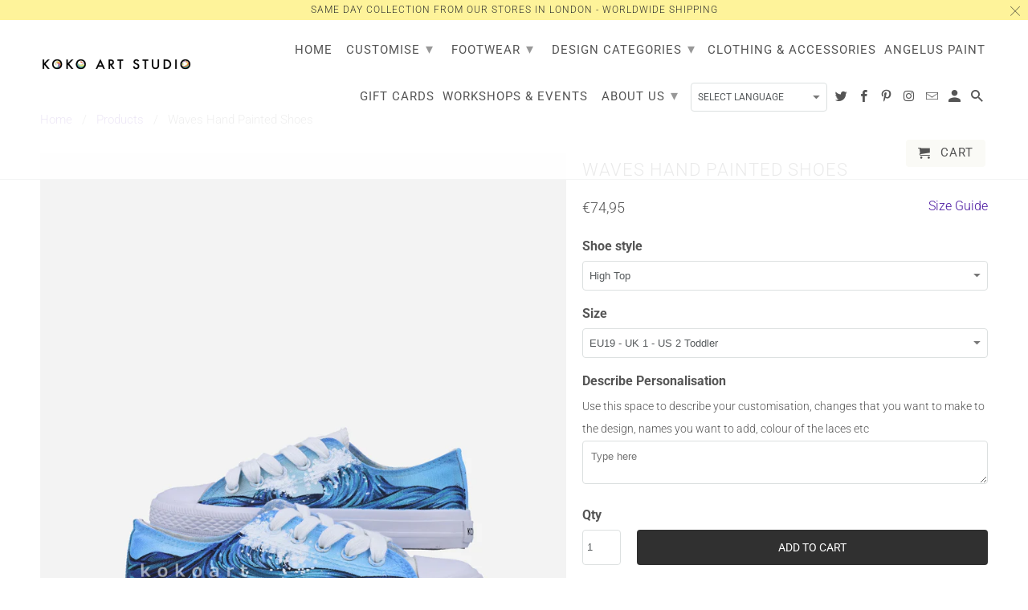

--- FILE ---
content_type: text/html; charset=utf-8
request_url: https://kokoart.com/en-fr/products/waves-hand-painted-shoes-2
body_size: 45514
content:
<!DOCTYPE html>
<html lang="en">
  <head> 
    <script>
   
      
      let hostname = window.location.hostname.replaceAll('.','');
      
      function reverseString(str) {
          return str.split("").reverse().join("");
      }
      hostname = reverseString(hostname);
      
      if (hostname !== "moctraokok") {
      if (window.location.hostname == "koko-art-london.myshopify.com") {
        console.log("koko-art-london.myshopify.com"); // this prevents redirect if using the permanent_domain
      } else {

          window.location.replace('https://www.kokoart.com');
      
      }
      };
    </script>


    
    
<script id="TOS_SCRIPT_ID" href="//kokoart.com/cdn/shop/t/15/assets/d6f888371eb62a8ceb2e46b1c5b3878a1602c02e95437978ca1f783bd2d09e28.json?v=148156801170078839561721314489"></script>
  
    <script>
window.KiwiSizing = window.KiwiSizing === undefined ? {} : window.KiwiSizing;
KiwiSizing.shop = "koko-art-london.myshopify.com";


KiwiSizing.data = {
  collections: "270586314823,17891065890,270586708039,264158347335,411622341",
  tags: "adults shoes,kids shoes,koko art shoes,miscellaneous,ocean,Shoes,wave,waves",
  product: "6898587172935",
  vendor: "Koko Art",
  type: "Shoes",
  title: "Waves Hand Painted Shoes",
  images: ["\/\/kokoart.com\/cdn\/shop\/files\/IMG-0439.jpg?v=1721209766","\/\/kokoart.com\/cdn\/shop\/files\/IMG-0438.jpg?v=1721209765","\/\/kokoart.com\/cdn\/shop\/files\/IMG-0437.jpg?v=1721209766"],
  options: [{"name":"Shoe style","position":1,"values":["High Top","Low Top"]},{"name":"Size","position":2,"values":["EU19 - UK 1 - US 2 Toddler","EU20 - UK 2 - US 3 Toddler","EU21 - UK 3 - US 4 Toddler","EU22 - UK 4 - US 5 Toddler","EU23 - UK 5 - US 6 Toddler","EU24 - UK 6 - US 7 Toddler","EU25 - UK 7 - US 8 Toddler","EU26 - UK 8 - US 9 Toddler","EU27 - UK 9 - US 10 Toddler","EU28 - UK 10 - US 11 Junior","EU29 - UK 10.5 - US 12 Junior","EU30 - UK 11 - US 12.5 Junior","EU31 - UK 12 - US 13 Junior","EU32 - UK 12 - US 13 Junior","EU33 - UK 13 - US 1 Junior","EU34 - UK 1 - US 2 Junior","EU35 - UK 2 - US 3 Junior","EU36 - UK 3 - US 5 Junior","EU37 - UK 4 - US 6 Junior","EU38 - UK 5 - US 7 Junior","EU39 - UK 6 - US 8 Men \/ Women","EU40 - UK 7 - US 9 Women","EU40 - UK 6 - US 6 Men","EU41 - UK 8 - US 10 Women","EU41 - UK 7 - US 7 Men","EU42 - UK 9 - US 11 Women","EU42 - UK 8 - US 8 Men","EU43 - UK 9 - US 9 Men","EU44 - UK 10 - US 10  Men","EU45 - 11 UK  - 11 US  Men","EU46 - UK 12  - 12 US  Men"]}],
  variants: [{"id":40466493276231,"title":"High Top \/ EU19 - UK 1 - US 2 Toddler","option1":"High Top","option2":"EU19 - UK 1 - US 2 Toddler","option3":null,"sku":null,"requires_shipping":true,"taxable":false,"featured_image":null,"available":true,"name":"Waves Hand Painted Shoes - High Top \/ EU19 - UK 1 - US 2 Toddler","public_title":"High Top \/ EU19 - UK 1 - US 2 Toddler","options":["High Top","EU19 - UK 1 - US 2 Toddler"],"price":7495,"weight":1,"compare_at_price":null,"inventory_quantity":0,"inventory_management":null,"inventory_policy":"deny","barcode":null,"requires_selling_plan":false,"selling_plan_allocations":[]},{"id":40466493308999,"title":"High Top \/ EU20 - UK 2 - US 3 Toddler","option1":"High Top","option2":"EU20 - UK 2 - US 3 Toddler","option3":null,"sku":null,"requires_shipping":true,"taxable":false,"featured_image":null,"available":true,"name":"Waves Hand Painted Shoes - High Top \/ EU20 - UK 2 - US 3 Toddler","public_title":"High Top \/ EU20 - UK 2 - US 3 Toddler","options":["High Top","EU20 - UK 2 - US 3 Toddler"],"price":7595,"weight":1,"compare_at_price":null,"inventory_quantity":0,"inventory_management":null,"inventory_policy":"deny","barcode":null,"requires_selling_plan":false,"selling_plan_allocations":[]},{"id":40466493341767,"title":"High Top \/ EU21 - UK 3 - US 4 Toddler","option1":"High Top","option2":"EU21 - UK 3 - US 4 Toddler","option3":null,"sku":null,"requires_shipping":true,"taxable":false,"featured_image":null,"available":true,"name":"Waves Hand Painted Shoes - High Top \/ EU21 - UK 3 - US 4 Toddler","public_title":"High Top \/ EU21 - UK 3 - US 4 Toddler","options":["High Top","EU21 - UK 3 - US 4 Toddler"],"price":7695,"weight":1,"compare_at_price":null,"inventory_quantity":0,"inventory_management":null,"inventory_policy":"deny","barcode":null,"requires_selling_plan":false,"selling_plan_allocations":[]},{"id":40466493374535,"title":"High Top \/ EU22 - UK 4 - US 5 Toddler","option1":"High Top","option2":"EU22 - UK 4 - US 5 Toddler","option3":null,"sku":null,"requires_shipping":true,"taxable":false,"featured_image":null,"available":true,"name":"Waves Hand Painted Shoes - High Top \/ EU22 - UK 4 - US 5 Toddler","public_title":"High Top \/ EU22 - UK 4 - US 5 Toddler","options":["High Top","EU22 - UK 4 - US 5 Toddler"],"price":7795,"weight":1,"compare_at_price":null,"inventory_quantity":0,"inventory_management":null,"inventory_policy":"deny","barcode":null,"requires_selling_plan":false,"selling_plan_allocations":[]},{"id":40466493407303,"title":"High Top \/ EU23 - UK 5 - US 6 Toddler","option1":"High Top","option2":"EU23 - UK 5 - US 6 Toddler","option3":null,"sku":null,"requires_shipping":true,"taxable":false,"featured_image":null,"available":true,"name":"Waves Hand Painted Shoes - High Top \/ EU23 - UK 5 - US 6 Toddler","public_title":"High Top \/ EU23 - UK 5 - US 6 Toddler","options":["High Top","EU23 - UK 5 - US 6 Toddler"],"price":7895,"weight":1,"compare_at_price":null,"inventory_quantity":0,"inventory_management":null,"inventory_policy":"deny","barcode":null,"requires_selling_plan":false,"selling_plan_allocations":[]},{"id":40466493440071,"title":"High Top \/ EU24 - UK 6 - US 7 Toddler","option1":"High Top","option2":"EU24 - UK 6 - US 7 Toddler","option3":null,"sku":null,"requires_shipping":true,"taxable":false,"featured_image":null,"available":true,"name":"Waves Hand Painted Shoes - High Top \/ EU24 - UK 6 - US 7 Toddler","public_title":"High Top \/ EU24 - UK 6 - US 7 Toddler","options":["High Top","EU24 - UK 6 - US 7 Toddler"],"price":8095,"weight":1,"compare_at_price":null,"inventory_quantity":0,"inventory_management":null,"inventory_policy":"deny","barcode":null,"requires_selling_plan":false,"selling_plan_allocations":[]},{"id":40466493472839,"title":"High Top \/ EU25 - UK 7 - US 8 Toddler","option1":"High Top","option2":"EU25 - UK 7 - US 8 Toddler","option3":null,"sku":null,"requires_shipping":true,"taxable":false,"featured_image":null,"available":true,"name":"Waves Hand Painted Shoes - High Top \/ EU25 - UK 7 - US 8 Toddler","public_title":"High Top \/ EU25 - UK 7 - US 8 Toddler","options":["High Top","EU25 - UK 7 - US 8 Toddler"],"price":8195,"weight":1,"compare_at_price":null,"inventory_quantity":0,"inventory_management":null,"inventory_policy":"deny","barcode":null,"requires_selling_plan":false,"selling_plan_allocations":[]},{"id":40466493505607,"title":"High Top \/ EU26 - UK 8 - US 9 Toddler","option1":"High Top","option2":"EU26 - UK 8 - US 9 Toddler","option3":null,"sku":null,"requires_shipping":true,"taxable":false,"featured_image":null,"available":true,"name":"Waves Hand Painted Shoes - High Top \/ EU26 - UK 8 - US 9 Toddler","public_title":"High Top \/ EU26 - UK 8 - US 9 Toddler","options":["High Top","EU26 - UK 8 - US 9 Toddler"],"price":8295,"weight":1,"compare_at_price":null,"inventory_quantity":0,"inventory_management":null,"inventory_policy":"deny","barcode":null,"requires_selling_plan":false,"selling_plan_allocations":[]},{"id":40466493538375,"title":"High Top \/ EU27 - UK 9 - US 10 Toddler","option1":"High Top","option2":"EU27 - UK 9 - US 10 Toddler","option3":null,"sku":null,"requires_shipping":true,"taxable":false,"featured_image":null,"available":true,"name":"Waves Hand Painted Shoes - High Top \/ EU27 - UK 9 - US 10 Toddler","public_title":"High Top \/ EU27 - UK 9 - US 10 Toddler","options":["High Top","EU27 - UK 9 - US 10 Toddler"],"price":8395,"weight":1,"compare_at_price":null,"inventory_quantity":0,"inventory_management":null,"inventory_policy":"deny","barcode":null,"requires_selling_plan":false,"selling_plan_allocations":[]},{"id":40466493571143,"title":"High Top \/ EU28 - UK 10 - US 11 Junior","option1":"High Top","option2":"EU28 - UK 10 - US 11 Junior","option3":null,"sku":null,"requires_shipping":true,"taxable":false,"featured_image":null,"available":true,"name":"Waves Hand Painted Shoes - High Top \/ EU28 - UK 10 - US 11 Junior","public_title":"High Top \/ EU28 - UK 10 - US 11 Junior","options":["High Top","EU28 - UK 10 - US 11 Junior"],"price":8495,"weight":1,"compare_at_price":null,"inventory_quantity":0,"inventory_management":null,"inventory_policy":"deny","barcode":null,"requires_selling_plan":false,"selling_plan_allocations":[]},{"id":40466493603911,"title":"High Top \/ EU29 - UK 10.5 - US 12 Junior","option1":"High Top","option2":"EU29 - UK 10.5 - US 12 Junior","option3":null,"sku":null,"requires_shipping":true,"taxable":false,"featured_image":null,"available":true,"name":"Waves Hand Painted Shoes - High Top \/ EU29 - UK 10.5 - US 12 Junior","public_title":"High Top \/ EU29 - UK 10.5 - US 12 Junior","options":["High Top","EU29 - UK 10.5 - US 12 Junior"],"price":8595,"weight":1,"compare_at_price":null,"inventory_quantity":0,"inventory_management":null,"inventory_policy":"deny","barcode":null,"requires_selling_plan":false,"selling_plan_allocations":[]},{"id":40466493636679,"title":"High Top \/ EU30 - UK 11 - US 12.5 Junior","option1":"High Top","option2":"EU30 - UK 11 - US 12.5 Junior","option3":null,"sku":null,"requires_shipping":true,"taxable":false,"featured_image":null,"available":true,"name":"Waves Hand Painted Shoes - High Top \/ EU30 - UK 11 - US 12.5 Junior","public_title":"High Top \/ EU30 - UK 11 - US 12.5 Junior","options":["High Top","EU30 - UK 11 - US 12.5 Junior"],"price":8795,"weight":1,"compare_at_price":null,"inventory_quantity":0,"inventory_management":null,"inventory_policy":"deny","barcode":null,"requires_selling_plan":false,"selling_plan_allocations":[]},{"id":40466493669447,"title":"High Top \/ EU31 - UK 12 - US 13 Junior","option1":"High Top","option2":"EU31 - UK 12 - US 13 Junior","option3":null,"sku":null,"requires_shipping":true,"taxable":false,"featured_image":null,"available":true,"name":"Waves Hand Painted Shoes - High Top \/ EU31 - UK 12 - US 13 Junior","public_title":"High Top \/ EU31 - UK 12 - US 13 Junior","options":["High Top","EU31 - UK 12 - US 13 Junior"],"price":8895,"weight":1,"compare_at_price":null,"inventory_quantity":0,"inventory_management":null,"inventory_policy":"deny","barcode":null,"requires_selling_plan":false,"selling_plan_allocations":[]},{"id":40466493702215,"title":"High Top \/ EU32 - UK 12 - US 13 Junior","option1":"High Top","option2":"EU32 - UK 12 - US 13 Junior","option3":null,"sku":null,"requires_shipping":true,"taxable":false,"featured_image":null,"available":true,"name":"Waves Hand Painted Shoes - High Top \/ EU32 - UK 12 - US 13 Junior","public_title":"High Top \/ EU32 - UK 12 - US 13 Junior","options":["High Top","EU32 - UK 12 - US 13 Junior"],"price":8995,"weight":1,"compare_at_price":null,"inventory_quantity":0,"inventory_management":null,"inventory_policy":"deny","barcode":null,"requires_selling_plan":false,"selling_plan_allocations":[]},{"id":40466493734983,"title":"High Top \/ EU33 - UK 13 - US 1 Junior","option1":"High Top","option2":"EU33 - UK 13 - US 1 Junior","option3":null,"sku":null,"requires_shipping":true,"taxable":false,"featured_image":null,"available":true,"name":"Waves Hand Painted Shoes - High Top \/ EU33 - UK 13 - US 1 Junior","public_title":"High Top \/ EU33 - UK 13 - US 1 Junior","options":["High Top","EU33 - UK 13 - US 1 Junior"],"price":9095,"weight":1,"compare_at_price":null,"inventory_quantity":0,"inventory_management":null,"inventory_policy":"deny","barcode":null,"requires_selling_plan":false,"selling_plan_allocations":[]},{"id":40466493767751,"title":"High Top \/ EU34 - UK 1 - US 2 Junior","option1":"High Top","option2":"EU34 - UK 1 - US 2 Junior","option3":null,"sku":null,"requires_shipping":true,"taxable":false,"featured_image":null,"available":true,"name":"Waves Hand Painted Shoes - High Top \/ EU34 - UK 1 - US 2 Junior","public_title":"High Top \/ EU34 - UK 1 - US 2 Junior","options":["High Top","EU34 - UK 1 - US 2 Junior"],"price":9195,"weight":1,"compare_at_price":null,"inventory_quantity":0,"inventory_management":null,"inventory_policy":"deny","barcode":null,"requires_selling_plan":false,"selling_plan_allocations":[]},{"id":40466493800519,"title":"High Top \/ EU35 - UK 2 - US 3 Junior","option1":"High Top","option2":"EU35 - UK 2 - US 3 Junior","option3":null,"sku":null,"requires_shipping":true,"taxable":false,"featured_image":null,"available":true,"name":"Waves Hand Painted Shoes - High Top \/ EU35 - UK 2 - US 3 Junior","public_title":"High Top \/ EU35 - UK 2 - US 3 Junior","options":["High Top","EU35 - UK 2 - US 3 Junior"],"price":9295,"weight":1,"compare_at_price":null,"inventory_quantity":0,"inventory_management":null,"inventory_policy":"deny","barcode":null,"requires_selling_plan":false,"selling_plan_allocations":[]},{"id":40466493833287,"title":"High Top \/ EU36 - UK 3 - US 5 Junior","option1":"High Top","option2":"EU36 - UK 3 - US 5 Junior","option3":null,"sku":null,"requires_shipping":true,"taxable":false,"featured_image":null,"available":true,"name":"Waves Hand Painted Shoes - High Top \/ EU36 - UK 3 - US 5 Junior","public_title":"High Top \/ EU36 - UK 3 - US 5 Junior","options":["High Top","EU36 - UK 3 - US 5 Junior"],"price":9495,"weight":1,"compare_at_price":null,"inventory_quantity":0,"inventory_management":null,"inventory_policy":"deny","barcode":null,"requires_selling_plan":false,"selling_plan_allocations":[]},{"id":40466493866055,"title":"High Top \/ EU37 - UK 4 - US 6 Junior","option1":"High Top","option2":"EU37 - UK 4 - US 6 Junior","option3":null,"sku":null,"requires_shipping":true,"taxable":false,"featured_image":null,"available":true,"name":"Waves Hand Painted Shoes - High Top \/ EU37 - UK 4 - US 6 Junior","public_title":"High Top \/ EU37 - UK 4 - US 6 Junior","options":["High Top","EU37 - UK 4 - US 6 Junior"],"price":9595,"weight":1,"compare_at_price":null,"inventory_quantity":0,"inventory_management":null,"inventory_policy":"deny","barcode":null,"requires_selling_plan":false,"selling_plan_allocations":[]},{"id":40466493898823,"title":"High Top \/ EU38 - UK 5 - US 7 Junior","option1":"High Top","option2":"EU38 - UK 5 - US 7 Junior","option3":null,"sku":null,"requires_shipping":true,"taxable":false,"featured_image":null,"available":true,"name":"Waves Hand Painted Shoes - High Top \/ EU38 - UK 5 - US 7 Junior","public_title":"High Top \/ EU38 - UK 5 - US 7 Junior","options":["High Top","EU38 - UK 5 - US 7 Junior"],"price":9695,"weight":1,"compare_at_price":null,"inventory_quantity":0,"inventory_management":null,"inventory_policy":"deny","barcode":null,"requires_selling_plan":false,"selling_plan_allocations":[]},{"id":40466493931591,"title":"High Top \/ EU39 - UK 6 - US 8 Men \/ Women","option1":"High Top","option2":"EU39 - UK 6 - US 8 Men \/ Women","option3":null,"sku":null,"requires_shipping":true,"taxable":true,"featured_image":null,"available":true,"name":"Waves Hand Painted Shoes - High Top \/ EU39 - UK 6 - US 8 Men \/ Women","public_title":"High Top \/ EU39 - UK 6 - US 8 Men \/ Women","options":["High Top","EU39 - UK 6 - US 8 Men \/ Women"],"price":9795,"weight":1,"compare_at_price":null,"inventory_quantity":0,"inventory_management":null,"inventory_policy":"deny","barcode":null,"requires_selling_plan":false,"selling_plan_allocations":[]},{"id":40466493964359,"title":"High Top \/ EU40 - UK 7 - US 9 Women","option1":"High Top","option2":"EU40 - UK 7 - US 9 Women","option3":null,"sku":null,"requires_shipping":true,"taxable":true,"featured_image":null,"available":true,"name":"Waves Hand Painted Shoes - High Top \/ EU40 - UK 7 - US 9 Women","public_title":"High Top \/ EU40 - UK 7 - US 9 Women","options":["High Top","EU40 - UK 7 - US 9 Women"],"price":9895,"weight":1,"compare_at_price":null,"inventory_quantity":0,"inventory_management":null,"inventory_policy":"deny","barcode":null,"requires_selling_plan":false,"selling_plan_allocations":[]},{"id":40466493997127,"title":"High Top \/ EU40 - UK 6 - US 6 Men","option1":"High Top","option2":"EU40 - UK 6 - US 6 Men","option3":null,"sku":null,"requires_shipping":true,"taxable":true,"featured_image":null,"available":true,"name":"Waves Hand Painted Shoes - High Top \/ EU40 - UK 6 - US 6 Men","public_title":"High Top \/ EU40 - UK 6 - US 6 Men","options":["High Top","EU40 - UK 6 - US 6 Men"],"price":9895,"weight":1,"compare_at_price":null,"inventory_quantity":0,"inventory_management":null,"inventory_policy":"deny","barcode":null,"requires_selling_plan":false,"selling_plan_allocations":[]},{"id":40466494029895,"title":"High Top \/ EU41 - UK 8 - US 10 Women","option1":"High Top","option2":"EU41 - UK 8 - US 10 Women","option3":null,"sku":null,"requires_shipping":true,"taxable":true,"featured_image":null,"available":true,"name":"Waves Hand Painted Shoes - High Top \/ EU41 - UK 8 - US 10 Women","public_title":"High Top \/ EU41 - UK 8 - US 10 Women","options":["High Top","EU41 - UK 8 - US 10 Women"],"price":9995,"weight":1,"compare_at_price":null,"inventory_quantity":0,"inventory_management":null,"inventory_policy":"deny","barcode":null,"requires_selling_plan":false,"selling_plan_allocations":[]},{"id":40466494062663,"title":"High Top \/ EU41 - UK 7 - US 7 Men","option1":"High Top","option2":"EU41 - UK 7 - US 7 Men","option3":null,"sku":null,"requires_shipping":true,"taxable":true,"featured_image":null,"available":true,"name":"Waves Hand Painted Shoes - High Top \/ EU41 - UK 7 - US 7 Men","public_title":"High Top \/ EU41 - UK 7 - US 7 Men","options":["High Top","EU41 - UK 7 - US 7 Men"],"price":9995,"weight":1,"compare_at_price":null,"inventory_quantity":0,"inventory_management":null,"inventory_policy":"deny","barcode":null,"requires_selling_plan":false,"selling_plan_allocations":[]},{"id":40466494095431,"title":"High Top \/ EU42 - UK 9 - US 11 Women","option1":"High Top","option2":"EU42 - UK 9 - US 11 Women","option3":null,"sku":null,"requires_shipping":true,"taxable":true,"featured_image":null,"available":true,"name":"Waves Hand Painted Shoes - High Top \/ EU42 - UK 9 - US 11 Women","public_title":"High Top \/ EU42 - UK 9 - US 11 Women","options":["High Top","EU42 - UK 9 - US 11 Women"],"price":10195,"weight":1,"compare_at_price":null,"inventory_quantity":0,"inventory_management":null,"inventory_policy":"deny","barcode":null,"requires_selling_plan":false,"selling_plan_allocations":[]},{"id":40466494128199,"title":"High Top \/ EU42 - UK 8 - US 8 Men","option1":"High Top","option2":"EU42 - UK 8 - US 8 Men","option3":null,"sku":null,"requires_shipping":true,"taxable":true,"featured_image":null,"available":true,"name":"Waves Hand Painted Shoes - High Top \/ EU42 - UK 8 - US 8 Men","public_title":"High Top \/ EU42 - UK 8 - US 8 Men","options":["High Top","EU42 - UK 8 - US 8 Men"],"price":10195,"weight":1,"compare_at_price":null,"inventory_quantity":0,"inventory_management":null,"inventory_policy":"deny","barcode":null,"requires_selling_plan":false,"selling_plan_allocations":[]},{"id":40466494160967,"title":"High Top \/ EU43 - UK 9 - US 9 Men","option1":"High Top","option2":"EU43 - UK 9 - US 9 Men","option3":null,"sku":null,"requires_shipping":true,"taxable":true,"featured_image":null,"available":true,"name":"Waves Hand Painted Shoes - High Top \/ EU43 - UK 9 - US 9 Men","public_title":"High Top \/ EU43 - UK 9 - US 9 Men","options":["High Top","EU43 - UK 9 - US 9 Men"],"price":10295,"weight":1,"compare_at_price":null,"inventory_quantity":0,"inventory_management":null,"inventory_policy":"deny","barcode":null,"requires_selling_plan":false,"selling_plan_allocations":[]},{"id":40466494193735,"title":"High Top \/ EU44 - UK 10 - US 10  Men","option1":"High Top","option2":"EU44 - UK 10 - US 10  Men","option3":null,"sku":null,"requires_shipping":true,"taxable":true,"featured_image":null,"available":true,"name":"Waves Hand Painted Shoes - High Top \/ EU44 - UK 10 - US 10  Men","public_title":"High Top \/ EU44 - UK 10 - US 10  Men","options":["High Top","EU44 - UK 10 - US 10  Men"],"price":10395,"weight":1,"compare_at_price":null,"inventory_quantity":0,"inventory_management":null,"inventory_policy":"deny","barcode":null,"requires_selling_plan":false,"selling_plan_allocations":[]},{"id":40466494226503,"title":"High Top \/ EU45 - 11 UK  - 11 US  Men","option1":"High Top","option2":"EU45 - 11 UK  - 11 US  Men","option3":null,"sku":null,"requires_shipping":true,"taxable":true,"featured_image":null,"available":true,"name":"Waves Hand Painted Shoes - High Top \/ EU45 - 11 UK  - 11 US  Men","public_title":"High Top \/ EU45 - 11 UK  - 11 US  Men","options":["High Top","EU45 - 11 UK  - 11 US  Men"],"price":10495,"weight":1,"compare_at_price":null,"inventory_quantity":0,"inventory_management":null,"inventory_policy":"deny","barcode":null,"requires_selling_plan":false,"selling_plan_allocations":[]},{"id":40466494259271,"title":"High Top \/ EU46 - UK 12  - 12 US  Men","option1":"High Top","option2":"EU46 - UK 12  - 12 US  Men","option3":null,"sku":null,"requires_shipping":true,"taxable":true,"featured_image":null,"available":true,"name":"Waves Hand Painted Shoes - High Top \/ EU46 - UK 12  - 12 US  Men","public_title":"High Top \/ EU46 - UK 12  - 12 US  Men","options":["High Top","EU46 - UK 12  - 12 US  Men"],"price":10595,"weight":1,"compare_at_price":null,"inventory_quantity":0,"inventory_management":null,"inventory_policy":"deny","barcode":null,"requires_selling_plan":false,"selling_plan_allocations":[]},{"id":40466494292039,"title":"Low Top \/ EU19 - UK 1 - US 2 Toddler","option1":"Low Top","option2":"EU19 - UK 1 - US 2 Toddler","option3":null,"sku":null,"requires_shipping":true,"taxable":false,"featured_image":null,"available":true,"name":"Waves Hand Painted Shoes - Low Top \/ EU19 - UK 1 - US 2 Toddler","public_title":"Low Top \/ EU19 - UK 1 - US 2 Toddler","options":["Low Top","EU19 - UK 1 - US 2 Toddler"],"price":7495,"weight":1,"compare_at_price":null,"inventory_quantity":0,"inventory_management":null,"inventory_policy":"deny","barcode":null,"requires_selling_plan":false,"selling_plan_allocations":[]},{"id":40466494324807,"title":"Low Top \/ EU20 - UK 2 - US 3 Toddler","option1":"Low Top","option2":"EU20 - UK 2 - US 3 Toddler","option3":null,"sku":null,"requires_shipping":true,"taxable":false,"featured_image":null,"available":true,"name":"Waves Hand Painted Shoes - Low Top \/ EU20 - UK 2 - US 3 Toddler","public_title":"Low Top \/ EU20 - UK 2 - US 3 Toddler","options":["Low Top","EU20 - UK 2 - US 3 Toddler"],"price":7595,"weight":1,"compare_at_price":null,"inventory_quantity":0,"inventory_management":null,"inventory_policy":"deny","barcode":null,"requires_selling_plan":false,"selling_plan_allocations":[]},{"id":40466494357575,"title":"Low Top \/ EU21 - UK 3 - US 4 Toddler","option1":"Low Top","option2":"EU21 - UK 3 - US 4 Toddler","option3":null,"sku":null,"requires_shipping":true,"taxable":false,"featured_image":null,"available":true,"name":"Waves Hand Painted Shoes - Low Top \/ EU21 - UK 3 - US 4 Toddler","public_title":"Low Top \/ EU21 - UK 3 - US 4 Toddler","options":["Low Top","EU21 - UK 3 - US 4 Toddler"],"price":7695,"weight":1,"compare_at_price":null,"inventory_quantity":0,"inventory_management":null,"inventory_policy":"deny","barcode":null,"requires_selling_plan":false,"selling_plan_allocations":[]},{"id":40466494390343,"title":"Low Top \/ EU22 - UK 4 - US 5 Toddler","option1":"Low Top","option2":"EU22 - UK 4 - US 5 Toddler","option3":null,"sku":null,"requires_shipping":true,"taxable":false,"featured_image":null,"available":true,"name":"Waves Hand Painted Shoes - Low Top \/ EU22 - UK 4 - US 5 Toddler","public_title":"Low Top \/ EU22 - UK 4 - US 5 Toddler","options":["Low Top","EU22 - UK 4 - US 5 Toddler"],"price":7795,"weight":1,"compare_at_price":null,"inventory_quantity":0,"inventory_management":null,"inventory_policy":"deny","barcode":null,"requires_selling_plan":false,"selling_plan_allocations":[]},{"id":40466494423111,"title":"Low Top \/ EU23 - UK 5 - US 6 Toddler","option1":"Low Top","option2":"EU23 - UK 5 - US 6 Toddler","option3":null,"sku":null,"requires_shipping":true,"taxable":false,"featured_image":null,"available":true,"name":"Waves Hand Painted Shoes - Low Top \/ EU23 - UK 5 - US 6 Toddler","public_title":"Low Top \/ EU23 - UK 5 - US 6 Toddler","options":["Low Top","EU23 - UK 5 - US 6 Toddler"],"price":7895,"weight":1,"compare_at_price":null,"inventory_quantity":0,"inventory_management":null,"inventory_policy":"deny","barcode":null,"requires_selling_plan":false,"selling_plan_allocations":[]},{"id":40466494455879,"title":"Low Top \/ EU24 - UK 6 - US 7 Toddler","option1":"Low Top","option2":"EU24 - UK 6 - US 7 Toddler","option3":null,"sku":null,"requires_shipping":true,"taxable":false,"featured_image":null,"available":true,"name":"Waves Hand Painted Shoes - Low Top \/ EU24 - UK 6 - US 7 Toddler","public_title":"Low Top \/ EU24 - UK 6 - US 7 Toddler","options":["Low Top","EU24 - UK 6 - US 7 Toddler"],"price":8095,"weight":1,"compare_at_price":null,"inventory_quantity":0,"inventory_management":null,"inventory_policy":"deny","barcode":null,"requires_selling_plan":false,"selling_plan_allocations":[]},{"id":40466494488647,"title":"Low Top \/ EU25 - UK 7 - US 8 Toddler","option1":"Low Top","option2":"EU25 - UK 7 - US 8 Toddler","option3":null,"sku":null,"requires_shipping":true,"taxable":false,"featured_image":null,"available":true,"name":"Waves Hand Painted Shoes - Low Top \/ EU25 - UK 7 - US 8 Toddler","public_title":"Low Top \/ EU25 - UK 7 - US 8 Toddler","options":["Low Top","EU25 - UK 7 - US 8 Toddler"],"price":8195,"weight":1,"compare_at_price":null,"inventory_quantity":0,"inventory_management":null,"inventory_policy":"deny","barcode":null,"requires_selling_plan":false,"selling_plan_allocations":[]},{"id":40466494521415,"title":"Low Top \/ EU26 - UK 8 - US 9 Toddler","option1":"Low Top","option2":"EU26 - UK 8 - US 9 Toddler","option3":null,"sku":null,"requires_shipping":true,"taxable":false,"featured_image":null,"available":true,"name":"Waves Hand Painted Shoes - Low Top \/ EU26 - UK 8 - US 9 Toddler","public_title":"Low Top \/ EU26 - UK 8 - US 9 Toddler","options":["Low Top","EU26 - UK 8 - US 9 Toddler"],"price":8295,"weight":1,"compare_at_price":null,"inventory_quantity":0,"inventory_management":null,"inventory_policy":"deny","barcode":null,"requires_selling_plan":false,"selling_plan_allocations":[]},{"id":40466494554183,"title":"Low Top \/ EU27 - UK 9 - US 10 Toddler","option1":"Low Top","option2":"EU27 - UK 9 - US 10 Toddler","option3":null,"sku":null,"requires_shipping":true,"taxable":false,"featured_image":null,"available":true,"name":"Waves Hand Painted Shoes - Low Top \/ EU27 - UK 9 - US 10 Toddler","public_title":"Low Top \/ EU27 - UK 9 - US 10 Toddler","options":["Low Top","EU27 - UK 9 - US 10 Toddler"],"price":8395,"weight":1,"compare_at_price":null,"inventory_quantity":0,"inventory_management":null,"inventory_policy":"deny","barcode":null,"requires_selling_plan":false,"selling_plan_allocations":[]},{"id":40466494586951,"title":"Low Top \/ EU28 - UK 10 - US 11 Junior","option1":"Low Top","option2":"EU28 - UK 10 - US 11 Junior","option3":null,"sku":null,"requires_shipping":true,"taxable":false,"featured_image":null,"available":true,"name":"Waves Hand Painted Shoes - Low Top \/ EU28 - UK 10 - US 11 Junior","public_title":"Low Top \/ EU28 - UK 10 - US 11 Junior","options":["Low Top","EU28 - UK 10 - US 11 Junior"],"price":8495,"weight":1,"compare_at_price":null,"inventory_quantity":0,"inventory_management":null,"inventory_policy":"deny","barcode":null,"requires_selling_plan":false,"selling_plan_allocations":[]},{"id":40466494619719,"title":"Low Top \/ EU29 - UK 10.5 - US 12 Junior","option1":"Low Top","option2":"EU29 - UK 10.5 - US 12 Junior","option3":null,"sku":null,"requires_shipping":true,"taxable":false,"featured_image":null,"available":true,"name":"Waves Hand Painted Shoes - Low Top \/ EU29 - UK 10.5 - US 12 Junior","public_title":"Low Top \/ EU29 - UK 10.5 - US 12 Junior","options":["Low Top","EU29 - UK 10.5 - US 12 Junior"],"price":8595,"weight":1,"compare_at_price":null,"inventory_quantity":0,"inventory_management":null,"inventory_policy":"deny","barcode":null,"requires_selling_plan":false,"selling_plan_allocations":[]},{"id":40466494652487,"title":"Low Top \/ EU30 - UK 11 - US 12.5 Junior","option1":"Low Top","option2":"EU30 - UK 11 - US 12.5 Junior","option3":null,"sku":null,"requires_shipping":true,"taxable":false,"featured_image":null,"available":true,"name":"Waves Hand Painted Shoes - Low Top \/ EU30 - UK 11 - US 12.5 Junior","public_title":"Low Top \/ EU30 - UK 11 - US 12.5 Junior","options":["Low Top","EU30 - UK 11 - US 12.5 Junior"],"price":8795,"weight":1,"compare_at_price":null,"inventory_quantity":0,"inventory_management":null,"inventory_policy":"deny","barcode":null,"requires_selling_plan":false,"selling_plan_allocations":[]},{"id":40466494685255,"title":"Low Top \/ EU31 - UK 12 - US 13 Junior","option1":"Low Top","option2":"EU31 - UK 12 - US 13 Junior","option3":null,"sku":null,"requires_shipping":true,"taxable":false,"featured_image":null,"available":true,"name":"Waves Hand Painted Shoes - Low Top \/ EU31 - UK 12 - US 13 Junior","public_title":"Low Top \/ EU31 - UK 12 - US 13 Junior","options":["Low Top","EU31 - UK 12 - US 13 Junior"],"price":8895,"weight":1,"compare_at_price":null,"inventory_quantity":0,"inventory_management":null,"inventory_policy":"deny","barcode":null,"requires_selling_plan":false,"selling_plan_allocations":[]},{"id":40466494718023,"title":"Low Top \/ EU32 - UK 12 - US 13 Junior","option1":"Low Top","option2":"EU32 - UK 12 - US 13 Junior","option3":null,"sku":null,"requires_shipping":true,"taxable":false,"featured_image":null,"available":true,"name":"Waves Hand Painted Shoes - Low Top \/ EU32 - UK 12 - US 13 Junior","public_title":"Low Top \/ EU32 - UK 12 - US 13 Junior","options":["Low Top","EU32 - UK 12 - US 13 Junior"],"price":8995,"weight":1,"compare_at_price":null,"inventory_quantity":0,"inventory_management":null,"inventory_policy":"deny","barcode":null,"requires_selling_plan":false,"selling_plan_allocations":[]},{"id":40466494750791,"title":"Low Top \/ EU33 - UK 13 - US 1 Junior","option1":"Low Top","option2":"EU33 - UK 13 - US 1 Junior","option3":null,"sku":null,"requires_shipping":true,"taxable":false,"featured_image":null,"available":true,"name":"Waves Hand Painted Shoes - Low Top \/ EU33 - UK 13 - US 1 Junior","public_title":"Low Top \/ EU33 - UK 13 - US 1 Junior","options":["Low Top","EU33 - UK 13 - US 1 Junior"],"price":9095,"weight":1,"compare_at_price":null,"inventory_quantity":0,"inventory_management":null,"inventory_policy":"deny","barcode":null,"requires_selling_plan":false,"selling_plan_allocations":[]},{"id":40466494783559,"title":"Low Top \/ EU34 - UK 1 - US 2 Junior","option1":"Low Top","option2":"EU34 - UK 1 - US 2 Junior","option3":null,"sku":null,"requires_shipping":true,"taxable":false,"featured_image":null,"available":true,"name":"Waves Hand Painted Shoes - Low Top \/ EU34 - UK 1 - US 2 Junior","public_title":"Low Top \/ EU34 - UK 1 - US 2 Junior","options":["Low Top","EU34 - UK 1 - US 2 Junior"],"price":9195,"weight":1,"compare_at_price":null,"inventory_quantity":0,"inventory_management":null,"inventory_policy":"deny","barcode":null,"requires_selling_plan":false,"selling_plan_allocations":[]},{"id":40466494816327,"title":"Low Top \/ EU35 - UK 2 - US 3 Junior","option1":"Low Top","option2":"EU35 - UK 2 - US 3 Junior","option3":null,"sku":null,"requires_shipping":true,"taxable":false,"featured_image":null,"available":true,"name":"Waves Hand Painted Shoes - Low Top \/ EU35 - UK 2 - US 3 Junior","public_title":"Low Top \/ EU35 - UK 2 - US 3 Junior","options":["Low Top","EU35 - UK 2 - US 3 Junior"],"price":9295,"weight":1,"compare_at_price":null,"inventory_quantity":0,"inventory_management":null,"inventory_policy":"deny","barcode":null,"requires_selling_plan":false,"selling_plan_allocations":[]},{"id":40466494849095,"title":"Low Top \/ EU36 - UK 3 - US 5 Junior","option1":"Low Top","option2":"EU36 - UK 3 - US 5 Junior","option3":null,"sku":null,"requires_shipping":true,"taxable":false,"featured_image":null,"available":true,"name":"Waves Hand Painted Shoes - Low Top \/ EU36 - UK 3 - US 5 Junior","public_title":"Low Top \/ EU36 - UK 3 - US 5 Junior","options":["Low Top","EU36 - UK 3 - US 5 Junior"],"price":9495,"weight":1,"compare_at_price":null,"inventory_quantity":0,"inventory_management":null,"inventory_policy":"deny","barcode":null,"requires_selling_plan":false,"selling_plan_allocations":[]},{"id":40466494881863,"title":"Low Top \/ EU37 - UK 4 - US 6 Junior","option1":"Low Top","option2":"EU37 - UK 4 - US 6 Junior","option3":null,"sku":null,"requires_shipping":true,"taxable":false,"featured_image":null,"available":true,"name":"Waves Hand Painted Shoes - Low Top \/ EU37 - UK 4 - US 6 Junior","public_title":"Low Top \/ EU37 - UK 4 - US 6 Junior","options":["Low Top","EU37 - UK 4 - US 6 Junior"],"price":9595,"weight":1,"compare_at_price":null,"inventory_quantity":0,"inventory_management":null,"inventory_policy":"deny","barcode":null,"requires_selling_plan":false,"selling_plan_allocations":[]},{"id":40466494914631,"title":"Low Top \/ EU38 - UK 5 - US 7 Junior","option1":"Low Top","option2":"EU38 - UK 5 - US 7 Junior","option3":null,"sku":null,"requires_shipping":true,"taxable":false,"featured_image":null,"available":true,"name":"Waves Hand Painted Shoes - Low Top \/ EU38 - UK 5 - US 7 Junior","public_title":"Low Top \/ EU38 - UK 5 - US 7 Junior","options":["Low Top","EU38 - UK 5 - US 7 Junior"],"price":9695,"weight":1,"compare_at_price":null,"inventory_quantity":0,"inventory_management":null,"inventory_policy":"deny","barcode":null,"requires_selling_plan":false,"selling_plan_allocations":[]},{"id":40466494947399,"title":"Low Top \/ EU39 - UK 6 - US 8 Men \/ Women","option1":"Low Top","option2":"EU39 - UK 6 - US 8 Men \/ Women","option3":null,"sku":null,"requires_shipping":true,"taxable":true,"featured_image":null,"available":true,"name":"Waves Hand Painted Shoes - Low Top \/ EU39 - UK 6 - US 8 Men \/ Women","public_title":"Low Top \/ EU39 - UK 6 - US 8 Men \/ Women","options":["Low Top","EU39 - UK 6 - US 8 Men \/ Women"],"price":9795,"weight":1,"compare_at_price":null,"inventory_quantity":0,"inventory_management":null,"inventory_policy":"deny","barcode":null,"requires_selling_plan":false,"selling_plan_allocations":[]},{"id":40466494980167,"title":"Low Top \/ EU40 - UK 7 - US 9 Women","option1":"Low Top","option2":"EU40 - UK 7 - US 9 Women","option3":null,"sku":null,"requires_shipping":true,"taxable":true,"featured_image":null,"available":true,"name":"Waves Hand Painted Shoes - Low Top \/ EU40 - UK 7 - US 9 Women","public_title":"Low Top \/ EU40 - UK 7 - US 9 Women","options":["Low Top","EU40 - UK 7 - US 9 Women"],"price":9895,"weight":1,"compare_at_price":null,"inventory_quantity":0,"inventory_management":null,"inventory_policy":"deny","barcode":null,"requires_selling_plan":false,"selling_plan_allocations":[]},{"id":40466495012935,"title":"Low Top \/ EU40 - UK 6 - US 6 Men","option1":"Low Top","option2":"EU40 - UK 6 - US 6 Men","option3":null,"sku":null,"requires_shipping":true,"taxable":true,"featured_image":null,"available":true,"name":"Waves Hand Painted Shoes - Low Top \/ EU40 - UK 6 - US 6 Men","public_title":"Low Top \/ EU40 - UK 6 - US 6 Men","options":["Low Top","EU40 - UK 6 - US 6 Men"],"price":9895,"weight":1,"compare_at_price":null,"inventory_quantity":0,"inventory_management":null,"inventory_policy":"deny","barcode":null,"requires_selling_plan":false,"selling_plan_allocations":[]},{"id":40466495045703,"title":"Low Top \/ EU41 - UK 8 - US 10 Women","option1":"Low Top","option2":"EU41 - UK 8 - US 10 Women","option3":null,"sku":null,"requires_shipping":true,"taxable":true,"featured_image":null,"available":true,"name":"Waves Hand Painted Shoes - Low Top \/ EU41 - UK 8 - US 10 Women","public_title":"Low Top \/ EU41 - UK 8 - US 10 Women","options":["Low Top","EU41 - UK 8 - US 10 Women"],"price":9995,"weight":1,"compare_at_price":null,"inventory_quantity":-1,"inventory_management":null,"inventory_policy":"deny","barcode":null,"requires_selling_plan":false,"selling_plan_allocations":[]},{"id":40466495078471,"title":"Low Top \/ EU41 - UK 7 - US 7 Men","option1":"Low Top","option2":"EU41 - UK 7 - US 7 Men","option3":null,"sku":null,"requires_shipping":true,"taxable":true,"featured_image":null,"available":true,"name":"Waves Hand Painted Shoes - Low Top \/ EU41 - UK 7 - US 7 Men","public_title":"Low Top \/ EU41 - UK 7 - US 7 Men","options":["Low Top","EU41 - UK 7 - US 7 Men"],"price":9995,"weight":1,"compare_at_price":null,"inventory_quantity":0,"inventory_management":null,"inventory_policy":"deny","barcode":null,"requires_selling_plan":false,"selling_plan_allocations":[]},{"id":40466495111239,"title":"Low Top \/ EU42 - UK 9 - US 11 Women","option1":"Low Top","option2":"EU42 - UK 9 - US 11 Women","option3":null,"sku":null,"requires_shipping":true,"taxable":true,"featured_image":null,"available":true,"name":"Waves Hand Painted Shoes - Low Top \/ EU42 - UK 9 - US 11 Women","public_title":"Low Top \/ EU42 - UK 9 - US 11 Women","options":["Low Top","EU42 - UK 9 - US 11 Women"],"price":10195,"weight":1,"compare_at_price":null,"inventory_quantity":0,"inventory_management":null,"inventory_policy":"deny","barcode":null,"requires_selling_plan":false,"selling_plan_allocations":[]},{"id":40466495144007,"title":"Low Top \/ EU42 - UK 8 - US 8 Men","option1":"Low Top","option2":"EU42 - UK 8 - US 8 Men","option3":null,"sku":null,"requires_shipping":true,"taxable":true,"featured_image":null,"available":true,"name":"Waves Hand Painted Shoes - Low Top \/ EU42 - UK 8 - US 8 Men","public_title":"Low Top \/ EU42 - UK 8 - US 8 Men","options":["Low Top","EU42 - UK 8 - US 8 Men"],"price":10195,"weight":1,"compare_at_price":null,"inventory_quantity":0,"inventory_management":null,"inventory_policy":"deny","barcode":null,"requires_selling_plan":false,"selling_plan_allocations":[]},{"id":40466495176775,"title":"Low Top \/ EU43 - UK 9 - US 9 Men","option1":"Low Top","option2":"EU43 - UK 9 - US 9 Men","option3":null,"sku":null,"requires_shipping":true,"taxable":true,"featured_image":null,"available":true,"name":"Waves Hand Painted Shoes - Low Top \/ EU43 - UK 9 - US 9 Men","public_title":"Low Top \/ EU43 - UK 9 - US 9 Men","options":["Low Top","EU43 - UK 9 - US 9 Men"],"price":10295,"weight":1,"compare_at_price":null,"inventory_quantity":0,"inventory_management":null,"inventory_policy":"deny","barcode":null,"requires_selling_plan":false,"selling_plan_allocations":[]},{"id":40466495209543,"title":"Low Top \/ EU44 - UK 10 - US 10  Men","option1":"Low Top","option2":"EU44 - UK 10 - US 10  Men","option3":null,"sku":null,"requires_shipping":true,"taxable":true,"featured_image":null,"available":true,"name":"Waves Hand Painted Shoes - Low Top \/ EU44 - UK 10 - US 10  Men","public_title":"Low Top \/ EU44 - UK 10 - US 10  Men","options":["Low Top","EU44 - UK 10 - US 10  Men"],"price":10395,"weight":1,"compare_at_price":null,"inventory_quantity":0,"inventory_management":null,"inventory_policy":"deny","barcode":null,"requires_selling_plan":false,"selling_plan_allocations":[]},{"id":40466495242311,"title":"Low Top \/ EU45 - 11 UK  - 11 US  Men","option1":"Low Top","option2":"EU45 - 11 UK  - 11 US  Men","option3":null,"sku":null,"requires_shipping":true,"taxable":true,"featured_image":null,"available":true,"name":"Waves Hand Painted Shoes - Low Top \/ EU45 - 11 UK  - 11 US  Men","public_title":"Low Top \/ EU45 - 11 UK  - 11 US  Men","options":["Low Top","EU45 - 11 UK  - 11 US  Men"],"price":10495,"weight":1,"compare_at_price":null,"inventory_quantity":0,"inventory_management":null,"inventory_policy":"deny","barcode":null,"requires_selling_plan":false,"selling_plan_allocations":[]},{"id":40466495275079,"title":"Low Top \/ EU46 - UK 12  - 12 US  Men","option1":"Low Top","option2":"EU46 - UK 12  - 12 US  Men","option3":null,"sku":null,"requires_shipping":true,"taxable":true,"featured_image":null,"available":true,"name":"Waves Hand Painted Shoes - Low Top \/ EU46 - UK 12  - 12 US  Men","public_title":"Low Top \/ EU46 - UK 12  - 12 US  Men","options":["Low Top","EU46 - UK 12  - 12 US  Men"],"price":10595,"weight":1,"compare_at_price":null,"inventory_quantity":0,"inventory_management":null,"inventory_policy":"deny","barcode":null,"requires_selling_plan":false,"selling_plan_allocations":[]}],
};

</script>
    <meta charset="utf-8">
    <meta http-equiv="cleartype" content="on">
    <meta name="robots" content="index,follow">

    
    <title>Waves Hand Painted Shoes - KOKO ART</title>

    
      <meta name="description" content="Custom hand-painted KOKO ART canvas shoes. Waterproof, machine washable, and fully customisable to your taste. Design your pair now!" />
    

    

<meta name="author" content="KOKO ART">
<meta property="og:url" content="https://kokoart.com/en-fr/products/waves-hand-painted-shoes-2">
<meta property="og:site_name" content="KOKO ART">



  <meta property="og:type" content="product">
  <meta property="og:title" content="Waves Hand Painted Shoes">

  
    <meta property="og:image" content="https://kokoart.com/cdn/shop/files/IMG-0439_600x.jpg?v=1721209766">
    <meta property="og:image:secure_url" content="https://kokoart.com/cdn/shop/files/IMG-0439_600x.jpg?v=1721209766">
    
    <meta property="og:image:width" content="2000">
    <meta property="og:image:height" content="2500">
    <meta property="og:image:alt" content="Waves Hand Painted Shoes">
    
    <meta property="og:image" content="https://kokoart.com/cdn/shop/files/IMG-0438_600x.jpg?v=1721209765">
    <meta property="og:image:secure_url" content="https://kokoart.com/cdn/shop/files/IMG-0438_600x.jpg?v=1721209765">
    
    <meta property="og:image:width" content="2000">
    <meta property="og:image:height" content="2500">
    <meta property="og:image:alt" content="Waves Hand Painted Shoes">
    
    <meta property="og:image" content="https://kokoart.com/cdn/shop/files/IMG-0437_600x.jpg?v=1721209766">
    <meta property="og:image:secure_url" content="https://kokoart.com/cdn/shop/files/IMG-0437_600x.jpg?v=1721209766">
    
    <meta property="og:image:width" content="2000">
    <meta property="og:image:height" content="2500">
    <meta property="og:image:alt" content="Waves Hand Painted Shoes">
      
   
  <meta property="product:price:amount" content="74,95"> 
  <meta property="product:price:currency" content="GBP">



  <meta property="og:description" content="Custom hand-painted KOKO ART canvas shoes. Waterproof, machine washable, and fully customisable to your taste. Design your pair now!">




  <meta name="twitter:site" content="@kokoartlondon">

<meta name="twitter:card" content="summary">

  <meta name="twitter:title" content="Waves Hand Painted Shoes">
  <meta name="twitter:description" content="Our designs are hand painted on high quality KOKO ART branded canvas shoes with waterproof fabric paint, which is then sealed and heated to ensure the longevity of the colours. Our products are also machine washable at 30 degrees. The main design is only painted on the outer side of each shoe. The inner sides are decorated with watercolour/textured shading or they are left blank white. This is left to the artist based on what goes best with the chosen design. Each design can be fully customised. You can tell us in the design description box or you can upload a file with the exact customisation you wish. For example you can change the colour theme, swap a character or a portrait to your own choosing etc. You can also choose any of the four shoe styles below. Colourful laces">
  <meta name="twitter:image" content="https://kokoart.com/cdn/shop/files/IMG-0439_240x.jpg?v=1721209766">
  <meta name="twitter:image:width" content="240">
  <meta name="twitter:image:height" content="240">
  <meta name="twitter:image:alt" content="Waves Hand Painted Shoes">



    
    

    <!-- Mobile Specific Metas -->
    <meta name="HandheldFriendly" content="True">
    <meta name="MobileOptimized" content="320">
    <meta name="viewport" content="width=device-width,initial-scale=1">
    <meta name="theme-color" content="#ffffff">

    <!-- Stylesheets for Retina 4.6.5 -->
    <link href="//kokoart.com/cdn/shop/t/15/assets/styles.scss.css?v=142895424672490094101759332615" rel="stylesheet" type="text/css" media="all" />
    <!--[if lte IE 9]>
      <link href="//kokoart.com/cdn/shop/t/15/assets/ie.css?v=16370617434440559491721314489" rel="stylesheet" type="text/css" media="all" />
    <![endif]-->

    
      <link rel="shortcut icon" type="image/x-icon" href="//kokoart.com/cdn/shop/files/Image_from_iOS_3_57c13193-b0e0-43f9-8b68-510eaeeee08f_180x180.jpg?v=1649004081">
      <link rel="apple-touch-icon" href="//kokoart.com/cdn/shop/files/Image_from_iOS_3_57c13193-b0e0-43f9-8b68-510eaeeee08f_180x180.jpg?v=1649004081"/>
      <link rel="apple-touch-icon" sizes="72x72" href="//kokoart.com/cdn/shop/files/Image_from_iOS_3_57c13193-b0e0-43f9-8b68-510eaeeee08f_72x72.jpg?v=1649004081"/>
      <link rel="apple-touch-icon" sizes="114x114" href="//kokoart.com/cdn/shop/files/Image_from_iOS_3_57c13193-b0e0-43f9-8b68-510eaeeee08f_114x114.jpg?v=1649004081"/>
      <link rel="apple-touch-icon" sizes="180x180" href="//kokoart.com/cdn/shop/files/Image_from_iOS_3_57c13193-b0e0-43f9-8b68-510eaeeee08f_180x180.jpg?v=1649004081"/>
      <link rel="apple-touch-icon" sizes="228x228" href="//kokoart.com/cdn/shop/files/Image_from_iOS_3_57c13193-b0e0-43f9-8b68-510eaeeee08f_228x228.jpg?v=1649004081"/>
    

    <link rel="canonical" href="https://kokoart.com/en-fr/products/waves-hand-painted-shoes-2" />

    <script>
      
Shopify = window.Shopify || {};Shopify.routes =Shopify.routes || {};Shopify.routes.cart_url = "\/en-fr\/cart";
    </script>

    

    <script src="//kokoart.com/cdn/shop/t/15/assets/app.js?v=121813243906062651691721314489" type="text/javascript"></script>
    <script>window.performance && window.performance.mark && window.performance.mark('shopify.content_for_header.start');</script><meta name="google-site-verification" content="G5EmRMmNcOiUtiDgWbquXrDi9uq-4vNnq5m9ZOVbv54">
<meta id="shopify-digital-wallet" name="shopify-digital-wallet" content="/18981301/digital_wallets/dialog">
<meta name="shopify-checkout-api-token" content="234cf9198f486c0410c4ca9531a84a11">
<meta id="in-context-paypal-metadata" data-shop-id="18981301" data-venmo-supported="false" data-environment="production" data-locale="en_US" data-paypal-v4="true" data-currency="EUR">
<link rel="alternate" hreflang="x-default" href="https://kokoart.com/products/waves-hand-painted-shoes-2">
<link rel="alternate" hreflang="en-FR" href="https://kokoart.com/en-fr/products/waves-hand-painted-shoes-2">
<link rel="alternate" hreflang="en-ES" href="https://kokoart.com/en-es/products/waves-hand-painted-shoes-2">
<link rel="alternate" hreflang="en-GB" href="https://kokoart.com/products/waves-hand-painted-shoes-2">
<link rel="alternate" type="application/json+oembed" href="https://kokoart.com/en-fr/products/waves-hand-painted-shoes-2.oembed">
<script async="async" src="/checkouts/internal/preloads.js?locale=en-FR"></script>
<link rel="preconnect" href="https://shop.app" crossorigin="anonymous">
<script async="async" src="https://shop.app/checkouts/internal/preloads.js?locale=en-FR&shop_id=18981301" crossorigin="anonymous"></script>
<script id="apple-pay-shop-capabilities" type="application/json">{"shopId":18981301,"countryCode":"GB","currencyCode":"EUR","merchantCapabilities":["supports3DS"],"merchantId":"gid:\/\/shopify\/Shop\/18981301","merchantName":"KOKO ART","requiredBillingContactFields":["postalAddress","email","phone"],"requiredShippingContactFields":["postalAddress","email","phone"],"shippingType":"shipping","supportedNetworks":["visa","maestro","masterCard","amex"],"total":{"type":"pending","label":"KOKO ART","amount":"1.00"},"shopifyPaymentsEnabled":true,"supportsSubscriptions":true}</script>
<script id="shopify-features" type="application/json">{"accessToken":"234cf9198f486c0410c4ca9531a84a11","betas":["rich-media-storefront-analytics"],"domain":"kokoart.com","predictiveSearch":true,"shopId":18981301,"locale":"en"}</script>
<script>var Shopify = Shopify || {};
Shopify.shop = "koko-art-london.myshopify.com";
Shopify.locale = "en";
Shopify.currency = {"active":"EUR","rate":"1.161015"};
Shopify.country = "FR";
Shopify.theme = {"name":"Zapiet 2.0 Copy of NEW THEME: Retina","id":126412193863,"schema_name":"Retina","schema_version":"4.6.5","theme_store_id":null,"role":"main"};
Shopify.theme.handle = "null";
Shopify.theme.style = {"id":null,"handle":null};
Shopify.cdnHost = "kokoart.com/cdn";
Shopify.routes = Shopify.routes || {};
Shopify.routes.root = "/en-fr/";</script>
<script type="module">!function(o){(o.Shopify=o.Shopify||{}).modules=!0}(window);</script>
<script>!function(o){function n(){var o=[];function n(){o.push(Array.prototype.slice.apply(arguments))}return n.q=o,n}var t=o.Shopify=o.Shopify||{};t.loadFeatures=n(),t.autoloadFeatures=n()}(window);</script>
<script>
  window.ShopifyPay = window.ShopifyPay || {};
  window.ShopifyPay.apiHost = "shop.app\/pay";
  window.ShopifyPay.redirectState = null;
</script>
<script id="shop-js-analytics" type="application/json">{"pageType":"product"}</script>
<script defer="defer" async type="module" src="//kokoart.com/cdn/shopifycloud/shop-js/modules/v2/client.init-shop-cart-sync_CGREiBkR.en.esm.js"></script>
<script defer="defer" async type="module" src="//kokoart.com/cdn/shopifycloud/shop-js/modules/v2/chunk.common_Bt2Up4BP.esm.js"></script>
<script type="module">
  await import("//kokoart.com/cdn/shopifycloud/shop-js/modules/v2/client.init-shop-cart-sync_CGREiBkR.en.esm.js");
await import("//kokoart.com/cdn/shopifycloud/shop-js/modules/v2/chunk.common_Bt2Up4BP.esm.js");

  window.Shopify.SignInWithShop?.initShopCartSync?.({"fedCMEnabled":true,"windoidEnabled":true});

</script>
<script>
  window.Shopify = window.Shopify || {};
  if (!window.Shopify.featureAssets) window.Shopify.featureAssets = {};
  window.Shopify.featureAssets['shop-js'] = {"shop-cart-sync":["modules/v2/client.shop-cart-sync_CQNAmp__.en.esm.js","modules/v2/chunk.common_Bt2Up4BP.esm.js"],"init-windoid":["modules/v2/client.init-windoid_BMafEeJe.en.esm.js","modules/v2/chunk.common_Bt2Up4BP.esm.js"],"shop-cash-offers":["modules/v2/client.shop-cash-offers_3d66YIS3.en.esm.js","modules/v2/chunk.common_Bt2Up4BP.esm.js","modules/v2/chunk.modal_Dk0o9ppo.esm.js"],"init-fed-cm":["modules/v2/client.init-fed-cm_B-WG4sqw.en.esm.js","modules/v2/chunk.common_Bt2Up4BP.esm.js"],"shop-toast-manager":["modules/v2/client.shop-toast-manager_DhuhblEJ.en.esm.js","modules/v2/chunk.common_Bt2Up4BP.esm.js"],"shop-button":["modules/v2/client.shop-button_B5xLHL5j.en.esm.js","modules/v2/chunk.common_Bt2Up4BP.esm.js"],"avatar":["modules/v2/client.avatar_BTnouDA3.en.esm.js"],"init-shop-email-lookup-coordinator":["modules/v2/client.init-shop-email-lookup-coordinator_hqFayTDE.en.esm.js","modules/v2/chunk.common_Bt2Up4BP.esm.js"],"init-shop-cart-sync":["modules/v2/client.init-shop-cart-sync_CGREiBkR.en.esm.js","modules/v2/chunk.common_Bt2Up4BP.esm.js"],"shop-login-button":["modules/v2/client.shop-login-button_g5QkWrqe.en.esm.js","modules/v2/chunk.common_Bt2Up4BP.esm.js","modules/v2/chunk.modal_Dk0o9ppo.esm.js"],"pay-button":["modules/v2/client.pay-button_Cuf0bNvL.en.esm.js","modules/v2/chunk.common_Bt2Up4BP.esm.js"],"init-shop-for-new-customer-accounts":["modules/v2/client.init-shop-for-new-customer-accounts_Bxwhl6__.en.esm.js","modules/v2/client.shop-login-button_g5QkWrqe.en.esm.js","modules/v2/chunk.common_Bt2Up4BP.esm.js","modules/v2/chunk.modal_Dk0o9ppo.esm.js"],"init-customer-accounts-sign-up":["modules/v2/client.init-customer-accounts-sign-up_al3d1WE3.en.esm.js","modules/v2/client.shop-login-button_g5QkWrqe.en.esm.js","modules/v2/chunk.common_Bt2Up4BP.esm.js","modules/v2/chunk.modal_Dk0o9ppo.esm.js"],"shop-follow-button":["modules/v2/client.shop-follow-button_B9MutJJO.en.esm.js","modules/v2/chunk.common_Bt2Up4BP.esm.js","modules/v2/chunk.modal_Dk0o9ppo.esm.js"],"checkout-modal":["modules/v2/client.checkout-modal_OBPaeP-J.en.esm.js","modules/v2/chunk.common_Bt2Up4BP.esm.js","modules/v2/chunk.modal_Dk0o9ppo.esm.js"],"init-customer-accounts":["modules/v2/client.init-customer-accounts_Brxa5h1K.en.esm.js","modules/v2/client.shop-login-button_g5QkWrqe.en.esm.js","modules/v2/chunk.common_Bt2Up4BP.esm.js","modules/v2/chunk.modal_Dk0o9ppo.esm.js"],"lead-capture":["modules/v2/client.lead-capture_BBBv1Qpe.en.esm.js","modules/v2/chunk.common_Bt2Up4BP.esm.js","modules/v2/chunk.modal_Dk0o9ppo.esm.js"],"shop-login":["modules/v2/client.shop-login_DoNRI_y4.en.esm.js","modules/v2/chunk.common_Bt2Up4BP.esm.js","modules/v2/chunk.modal_Dk0o9ppo.esm.js"],"payment-terms":["modules/v2/client.payment-terms_BlOJedZ2.en.esm.js","modules/v2/chunk.common_Bt2Up4BP.esm.js","modules/v2/chunk.modal_Dk0o9ppo.esm.js"]};
</script>
<script>(function() {
  var isLoaded = false;
  function asyncLoad() {
    if (isLoaded) return;
    isLoaded = true;
    var urls = ["\/\/www.powr.io\/powr.js?powr-token=koko-art-london.myshopify.com\u0026external-type=shopify\u0026shop=koko-art-london.myshopify.com","https:\/\/cdn.productcustomizer.com\/storefront\/production-product-customizer-v2.js?shop=koko-art-london.myshopify.com","\/\/www.powr.io\/powr.js?powr-token=koko-art-london.myshopify.com\u0026external-type=shopify\u0026shop=koko-art-london.myshopify.com","https:\/\/chimpstatic.com\/mcjs-connected\/js\/users\/10e66a09ae6839ba14985342c\/c5c397a7a77533bea450bc317.js?shop=koko-art-london.myshopify.com","https:\/\/pandaapps.in\/apps\/languagepanda\/dist\/js\/language-pandav2.js?shop=koko-art-london.myshopify.com","https:\/\/chimpstatic.com\/mcjs-connected\/js\/users\/10e66a09ae6839ba14985342c\/dc87a7be3045a193867900b53.js?shop=koko-art-london.myshopify.com","https:\/\/app.zapiet.com\/js\/storepickup.js?shop=koko-art-london.myshopify.com","https:\/\/app.kiwisizing.com\/web\/js\/dist\/kiwiSizing\/plugin\/SizingPlugin.prod.js?v=327\u0026shop=koko-art-london.myshopify.com","https:\/\/static.klaviyo.com\/onsite\/js\/klaviyo.js?company_id=H3mZ4i\u0026shop=koko-art-london.myshopify.com","\/\/code.tidio.co\/7cquxpmky4kf7jdcb71p2wobfsfcbevk.js?shop=koko-art-london.myshopify.com","https:\/\/static.klaviyo.com\/onsite\/js\/klaviyo.js?company_id=H3mZ4i\u0026shop=koko-art-london.myshopify.com","https:\/\/wrapin.prezenapps.com\/public\/js\/load-wrapin-v5-app.js?shop=koko-art-london.myshopify.com","https:\/\/cdn.shopify.com\/s\/files\/1\/0449\/2568\/1820\/t\/4\/assets\/booster_currency.js?v=1624978055\u0026shop=koko-art-london.myshopify.com","https:\/\/cdn.shopify.com\/s\/files\/1\/1898\/1301\/t\/9\/assets\/booster_eu_cookie_18981301.js?v=1674756752\u0026shop=koko-art-london.myshopify.com","https:\/\/cdn.nfcube.com\/instafeed-2735859c2e6ddf3087c97c922cd8421c.js?shop=koko-art-london.myshopify.com","https:\/\/trackifyx.redretarget.com\/pull\/lazy.js?shop=koko-art-london.myshopify.com"];
    for (var i = 0; i < urls.length; i++) {
      var s = document.createElement('script');
      s.type = 'text/javascript';
      s.async = true;
      s.src = urls[i];
      var x = document.getElementsByTagName('script')[0];
      x.parentNode.insertBefore(s, x);
    }
  };
  if(window.attachEvent) {
    window.attachEvent('onload', asyncLoad);
  } else {
    window.addEventListener('load', asyncLoad, false);
  }
})();</script>
<script id="__st">var __st={"a":18981301,"offset":0,"reqid":"307979ff-860f-4a0c-adc6-8ca4cf5fb2b4-1762547450","pageurl":"kokoart.com\/en-fr\/products\/waves-hand-painted-shoes-2","u":"51b6b9a7876b","p":"product","rtyp":"product","rid":6898587172935};</script>
<script>window.ShopifyPaypalV4VisibilityTracking = true;</script>
<script id="captcha-bootstrap">!function(){'use strict';const t='contact',e='account',n='new_comment',o=[[t,t],['blogs',n],['comments',n],[t,'customer']],c=[[e,'customer_login'],[e,'guest_login'],[e,'recover_customer_password'],[e,'create_customer']],r=t=>t.map((([t,e])=>`form[action*='/${t}']:not([data-nocaptcha='true']) input[name='form_type'][value='${e}']`)).join(','),a=t=>()=>t?[...document.querySelectorAll(t)].map((t=>t.form)):[];function s(){const t=[...o],e=r(t);return a(e)}const i='password',u='form_key',d=['recaptcha-v3-token','g-recaptcha-response','h-captcha-response',i],f=()=>{try{return window.sessionStorage}catch{return}},m='__shopify_v',_=t=>t.elements[u];function p(t,e,n=!1){try{const o=window.sessionStorage,c=JSON.parse(o.getItem(e)),{data:r}=function(t){const{data:e,action:n}=t;return t[m]||n?{data:e,action:n}:{data:t,action:n}}(c);for(const[e,n]of Object.entries(r))t.elements[e]&&(t.elements[e].value=n);n&&o.removeItem(e)}catch(o){console.error('form repopulation failed',{error:o})}}const l='form_type',E='cptcha';function T(t){t.dataset[E]=!0}const w=window,h=w.document,L='Shopify',v='ce_forms',y='captcha';let A=!1;((t,e)=>{const n=(g='f06e6c50-85a8-45c8-87d0-21a2b65856fe',I='https://cdn.shopify.com/shopifycloud/storefront-forms-hcaptcha/ce_storefront_forms_captcha_hcaptcha.v1.5.2.iife.js',D={infoText:'Protected by hCaptcha',privacyText:'Privacy',termsText:'Terms'},(t,e,n)=>{const o=w[L][v],c=o.bindForm;if(c)return c(t,g,e,D).then(n);var r;o.q.push([[t,g,e,D],n]),r=I,A||(h.body.append(Object.assign(h.createElement('script'),{id:'captcha-provider',async:!0,src:r})),A=!0)});var g,I,D;w[L]=w[L]||{},w[L][v]=w[L][v]||{},w[L][v].q=[],w[L][y]=w[L][y]||{},w[L][y].protect=function(t,e){n(t,void 0,e),T(t)},Object.freeze(w[L][y]),function(t,e,n,w,h,L){const[v,y,A,g]=function(t,e,n){const i=e?o:[],u=t?c:[],d=[...i,...u],f=r(d),m=r(i),_=r(d.filter((([t,e])=>n.includes(e))));return[a(f),a(m),a(_),s()]}(w,h,L),I=t=>{const e=t.target;return e instanceof HTMLFormElement?e:e&&e.form},D=t=>v().includes(t);t.addEventListener('submit',(t=>{const e=I(t);if(!e)return;const n=D(e)&&!e.dataset.hcaptchaBound&&!e.dataset.recaptchaBound,o=_(e),c=g().includes(e)&&(!o||!o.value);(n||c)&&t.preventDefault(),c&&!n&&(function(t){try{if(!f())return;!function(t){const e=f();if(!e)return;const n=_(t);if(!n)return;const o=n.value;o&&e.removeItem(o)}(t);const e=Array.from(Array(32),(()=>Math.random().toString(36)[2])).join('');!function(t,e){_(t)||t.append(Object.assign(document.createElement('input'),{type:'hidden',name:u})),t.elements[u].value=e}(t,e),function(t,e){const n=f();if(!n)return;const o=[...t.querySelectorAll(`input[type='${i}']`)].map((({name:t})=>t)),c=[...d,...o],r={};for(const[a,s]of new FormData(t).entries())c.includes(a)||(r[a]=s);n.setItem(e,JSON.stringify({[m]:1,action:t.action,data:r}))}(t,e)}catch(e){console.error('failed to persist form',e)}}(e),e.submit())}));const S=(t,e)=>{t&&!t.dataset[E]&&(n(t,e.some((e=>e===t))),T(t))};for(const o of['focusin','change'])t.addEventListener(o,(t=>{const e=I(t);D(e)&&S(e,y())}));const B=e.get('form_key'),M=e.get(l),P=B&&M;t.addEventListener('DOMContentLoaded',(()=>{const t=y();if(P)for(const e of t)e.elements[l].value===M&&p(e,B);[...new Set([...A(),...v().filter((t=>'true'===t.dataset.shopifyCaptcha))])].forEach((e=>S(e,t)))}))}(h,new URLSearchParams(w.location.search),n,t,e,['guest_login'])})(!0,!0)}();</script>
<script integrity="sha256-52AcMU7V7pcBOXWImdc/TAGTFKeNjmkeM1Pvks/DTgc=" data-source-attribution="shopify.loadfeatures" defer="defer" src="//kokoart.com/cdn/shopifycloud/storefront/assets/storefront/load_feature-81c60534.js" crossorigin="anonymous"></script>
<script crossorigin="anonymous" defer="defer" src="//kokoart.com/cdn/shopifycloud/storefront/assets/shopify_pay/storefront-65b4c6d7.js?v=20250812"></script>
<script data-source-attribution="shopify.dynamic_checkout.dynamic.init">var Shopify=Shopify||{};Shopify.PaymentButton=Shopify.PaymentButton||{isStorefrontPortableWallets:!0,init:function(){window.Shopify.PaymentButton.init=function(){};var t=document.createElement("script");t.src="https://kokoart.com/cdn/shopifycloud/portable-wallets/latest/portable-wallets.en.js",t.type="module",document.head.appendChild(t)}};
</script>
<script data-source-attribution="shopify.dynamic_checkout.buyer_consent">
  function portableWalletsHideBuyerConsent(e){var t=document.getElementById("shopify-buyer-consent"),n=document.getElementById("shopify-subscription-policy-button");t&&n&&(t.classList.add("hidden"),t.setAttribute("aria-hidden","true"),n.removeEventListener("click",e))}function portableWalletsShowBuyerConsent(e){var t=document.getElementById("shopify-buyer-consent"),n=document.getElementById("shopify-subscription-policy-button");t&&n&&(t.classList.remove("hidden"),t.removeAttribute("aria-hidden"),n.addEventListener("click",e))}window.Shopify?.PaymentButton&&(window.Shopify.PaymentButton.hideBuyerConsent=portableWalletsHideBuyerConsent,window.Shopify.PaymentButton.showBuyerConsent=portableWalletsShowBuyerConsent);
</script>
<script data-source-attribution="shopify.dynamic_checkout.cart.bootstrap">document.addEventListener("DOMContentLoaded",(function(){function t(){return document.querySelector("shopify-accelerated-checkout-cart, shopify-accelerated-checkout")}if(t())Shopify.PaymentButton.init();else{new MutationObserver((function(e,n){t()&&(Shopify.PaymentButton.init(),n.disconnect())})).observe(document.body,{childList:!0,subtree:!0})}}));
</script>
<link id="shopify-accelerated-checkout-styles" rel="stylesheet" media="screen" href="https://kokoart.com/cdn/shopifycloud/portable-wallets/latest/accelerated-checkout-backwards-compat.css" crossorigin="anonymous">
<style id="shopify-accelerated-checkout-cart">
        #shopify-buyer-consent {
  margin-top: 1em;
  display: inline-block;
  width: 100%;
}

#shopify-buyer-consent.hidden {
  display: none;
}

#shopify-subscription-policy-button {
  background: none;
  border: none;
  padding: 0;
  text-decoration: underline;
  font-size: inherit;
  cursor: pointer;
}

#shopify-subscription-policy-button::before {
  box-shadow: none;
}

      </style>

<script>window.performance && window.performance.mark && window.performance.mark('shopify.content_for_header.end');</script>

    <noscript>
      <style>
        img.lazyload[data-sizes="auto"] {
          display: none !important;
        }
        .lazyload--mirage+.transition-helper {
          display: none;
        }
        .image__fallback {
          width: 100vw;
          display: block !important;
          max-width: 100vw !important;
          margin-bottom: 0;
        }
        .product_section:not(.product_slideshow_animation--slide) .flexslider.product_gallery .slides li {
          display: block !important;
        }
        .no-js-only {
          display: inherit !important;
        }
        .icon-cart.cart-button {
          display: none;
        }
        .lazyload {
          opacity: 1;
          -webkit-filter: blur(0);
          filter: blur(0);
        }
        .animate_right,
        .animate_left,
        .animate_up,
        .animate_down {
          opacity: 1;
        }
        .flexslider .slides>li {
          display: block;
        }
        .product_section .product_form {
          opacity: 1;
        }
        .multi_select,
        form .select {
          display: block !important;
        }
        .swatch_options {
          display: none;
        }
        .primary_logo {
          display: block;
        }
      </style>
    </noscript>
  <link href="//kokoart.com/cdn/shop/t/15/assets/shopstorm-apps.scss.css?v=78195829596500560511721314489" rel="stylesheet" type="text/css" media="all" />
  <script async src="https://cdn.productcustomizer.com/storefront/production-product-customizer-v2.js?shop=koko-art-london.myshopify.com" type="text/javascript"></script>
<!-- Zapiet | Store Pickup + Delivery -->

<!-- Zapiet | Store Pickup + Delivery -->
    <!-- Global site tag (gtag.js) - Google AdWords: 659159395 -->
<script async src="https://www.googletagmanager.com/gtag/js?id=AW-659159395"></script>
<script>
  window.dataLayer = window.dataLayer || [];
  function gtag(){dataLayer.push(arguments);}
  gtag('js', new Date());

  gtag('config', 'AW-659159395');
</script>

<script>window.is_hulkpo_installed=true</script><!-- BEGIN app block: shopify://apps/trackify-x/blocks/app-embed/f3561b5a-1d26-4c4b-9d29-6bae914fb95d --><!-- Theme app RedRetarget App Hook start -->
<link rel="dns-prefetch" href="https://trackifyx.redretarget.com">

<!-- HOOK JS-->

  
  <meta name="tfx:tags" content="adults shoes, kids shoes, koko art shoes, miscellaneous, ocean, Shoes, wave, waves">
  <meta name="tfx:collections" content="All Shoes, Home page, Koko Art Shoes, Miscellaneous, Shoes">







  
  <script id="tfx-cart">window.tfxCart = {"note":null,"attributes":{},"original_total_price":0,"total_price":0,"total_discount":0,"total_weight":0.0,"item_count":0,"items":[],"requires_shipping":false,"currency":"EUR","items_subtotal_price":0,"cart_level_discount_applications":[],"checkout_charge_amount":0};</script>



  
  <script id="tfx-product">window.tfxProduct = {"id":6898587172935,"title":"Waves Hand Painted Shoes","handle":"waves-hand-painted-shoes-2","description":"\u003cp\u003eOur designs are hand painted on high quality KOKO ART branded canvas shoes with waterproof fabric paint, which is then sealed and heated to ensure the longevity of the colours. Our products are also\u003cb\u003e machine washable at 30 degrees.\u003c\/b\u003e\u003c\/p\u003e\n\u003cp\u003eThe main design is only painted on the outer side of each shoe. The inner sides are decorated with watercolour\/textured shading or they are left blank white. This is left to the artist based on what goes best with the chosen design.\u003c\/p\u003e\n\u003cp\u003eEach design can be fully customised. You can tell us in the design description box or you can upload a file with the exact customisation you wish. For example you can change the colour theme, swap a character or a portrait to your own choosing etc. You can also choose any of the four shoe styles below.\u003c\/p\u003e\n\u003cp\u003eColourful laces are \u003cb\u003enot\u003c\/b\u003e included. You can choose your colour and add them to your order if you wish.\u003c\/p\u003e\n\u003cp\u003eYour request will be reviewed by our team.\u003cb\u003e Overly complex designs may require an extra charge. If required, we will contact you via email.\u003c\/b\u003e\u003c\/p\u003e","published_at":"2024-03-29T23:30:44+00:00","created_at":"2024-01-23T21:45:53+00:00","vendor":"Koko Art","type":"Shoes","tags":["adults shoes","kids shoes","koko art shoes","miscellaneous","ocean","Shoes","wave","waves"],"price":7495,"price_min":7495,"price_max":10595,"available":true,"price_varies":true,"compare_at_price":null,"compare_at_price_min":0,"compare_at_price_max":0,"compare_at_price_varies":false,"variants":[{"id":40466493276231,"title":"High Top \/ EU19 - UK 1 - US 2 Toddler","option1":"High Top","option2":"EU19 - UK 1 - US 2 Toddler","option3":null,"sku":null,"requires_shipping":true,"taxable":false,"featured_image":null,"available":true,"name":"Waves Hand Painted Shoes - High Top \/ EU19 - UK 1 - US 2 Toddler","public_title":"High Top \/ EU19 - UK 1 - US 2 Toddler","options":["High Top","EU19 - UK 1 - US 2 Toddler"],"price":7495,"weight":1,"compare_at_price":null,"inventory_quantity":0,"inventory_management":null,"inventory_policy":"deny","barcode":null,"requires_selling_plan":false,"selling_plan_allocations":[]},{"id":40466493308999,"title":"High Top \/ EU20 - UK 2 - US 3 Toddler","option1":"High Top","option2":"EU20 - UK 2 - US 3 Toddler","option3":null,"sku":null,"requires_shipping":true,"taxable":false,"featured_image":null,"available":true,"name":"Waves Hand Painted Shoes - High Top \/ EU20 - UK 2 - US 3 Toddler","public_title":"High Top \/ EU20 - UK 2 - US 3 Toddler","options":["High Top","EU20 - UK 2 - US 3 Toddler"],"price":7595,"weight":1,"compare_at_price":null,"inventory_quantity":0,"inventory_management":null,"inventory_policy":"deny","barcode":null,"requires_selling_plan":false,"selling_plan_allocations":[]},{"id":40466493341767,"title":"High Top \/ EU21 - UK 3 - US 4 Toddler","option1":"High Top","option2":"EU21 - UK 3 - US 4 Toddler","option3":null,"sku":null,"requires_shipping":true,"taxable":false,"featured_image":null,"available":true,"name":"Waves Hand Painted Shoes - High Top \/ EU21 - UK 3 - US 4 Toddler","public_title":"High Top \/ EU21 - UK 3 - US 4 Toddler","options":["High Top","EU21 - UK 3 - US 4 Toddler"],"price":7695,"weight":1,"compare_at_price":null,"inventory_quantity":0,"inventory_management":null,"inventory_policy":"deny","barcode":null,"requires_selling_plan":false,"selling_plan_allocations":[]},{"id":40466493374535,"title":"High Top \/ EU22 - UK 4 - US 5 Toddler","option1":"High Top","option2":"EU22 - UK 4 - US 5 Toddler","option3":null,"sku":null,"requires_shipping":true,"taxable":false,"featured_image":null,"available":true,"name":"Waves Hand Painted Shoes - High Top \/ EU22 - UK 4 - US 5 Toddler","public_title":"High Top \/ EU22 - UK 4 - US 5 Toddler","options":["High Top","EU22 - UK 4 - US 5 Toddler"],"price":7795,"weight":1,"compare_at_price":null,"inventory_quantity":0,"inventory_management":null,"inventory_policy":"deny","barcode":null,"requires_selling_plan":false,"selling_plan_allocations":[]},{"id":40466493407303,"title":"High Top \/ EU23 - UK 5 - US 6 Toddler","option1":"High Top","option2":"EU23 - UK 5 - US 6 Toddler","option3":null,"sku":null,"requires_shipping":true,"taxable":false,"featured_image":null,"available":true,"name":"Waves Hand Painted Shoes - High Top \/ EU23 - UK 5 - US 6 Toddler","public_title":"High Top \/ EU23 - UK 5 - US 6 Toddler","options":["High Top","EU23 - UK 5 - US 6 Toddler"],"price":7895,"weight":1,"compare_at_price":null,"inventory_quantity":0,"inventory_management":null,"inventory_policy":"deny","barcode":null,"requires_selling_plan":false,"selling_plan_allocations":[]},{"id":40466493440071,"title":"High Top \/ EU24 - UK 6 - US 7 Toddler","option1":"High Top","option2":"EU24 - UK 6 - US 7 Toddler","option3":null,"sku":null,"requires_shipping":true,"taxable":false,"featured_image":null,"available":true,"name":"Waves Hand Painted Shoes - High Top \/ EU24 - UK 6 - US 7 Toddler","public_title":"High Top \/ EU24 - UK 6 - US 7 Toddler","options":["High Top","EU24 - UK 6 - US 7 Toddler"],"price":8095,"weight":1,"compare_at_price":null,"inventory_quantity":0,"inventory_management":null,"inventory_policy":"deny","barcode":null,"requires_selling_plan":false,"selling_plan_allocations":[]},{"id":40466493472839,"title":"High Top \/ EU25 - UK 7 - US 8 Toddler","option1":"High Top","option2":"EU25 - UK 7 - US 8 Toddler","option3":null,"sku":null,"requires_shipping":true,"taxable":false,"featured_image":null,"available":true,"name":"Waves Hand Painted Shoes - High Top \/ EU25 - UK 7 - US 8 Toddler","public_title":"High Top \/ EU25 - UK 7 - US 8 Toddler","options":["High Top","EU25 - UK 7 - US 8 Toddler"],"price":8195,"weight":1,"compare_at_price":null,"inventory_quantity":0,"inventory_management":null,"inventory_policy":"deny","barcode":null,"requires_selling_plan":false,"selling_plan_allocations":[]},{"id":40466493505607,"title":"High Top \/ EU26 - UK 8 - US 9 Toddler","option1":"High Top","option2":"EU26 - UK 8 - US 9 Toddler","option3":null,"sku":null,"requires_shipping":true,"taxable":false,"featured_image":null,"available":true,"name":"Waves Hand Painted Shoes - High Top \/ EU26 - UK 8 - US 9 Toddler","public_title":"High Top \/ EU26 - UK 8 - US 9 Toddler","options":["High Top","EU26 - UK 8 - US 9 Toddler"],"price":8295,"weight":1,"compare_at_price":null,"inventory_quantity":0,"inventory_management":null,"inventory_policy":"deny","barcode":null,"requires_selling_plan":false,"selling_plan_allocations":[]},{"id":40466493538375,"title":"High Top \/ EU27 - UK 9 - US 10 Toddler","option1":"High Top","option2":"EU27 - UK 9 - US 10 Toddler","option3":null,"sku":null,"requires_shipping":true,"taxable":false,"featured_image":null,"available":true,"name":"Waves Hand Painted Shoes - High Top \/ EU27 - UK 9 - US 10 Toddler","public_title":"High Top \/ EU27 - UK 9 - US 10 Toddler","options":["High Top","EU27 - UK 9 - US 10 Toddler"],"price":8395,"weight":1,"compare_at_price":null,"inventory_quantity":0,"inventory_management":null,"inventory_policy":"deny","barcode":null,"requires_selling_plan":false,"selling_plan_allocations":[]},{"id":40466493571143,"title":"High Top \/ EU28 - UK 10 - US 11 Junior","option1":"High Top","option2":"EU28 - UK 10 - US 11 Junior","option3":null,"sku":null,"requires_shipping":true,"taxable":false,"featured_image":null,"available":true,"name":"Waves Hand Painted Shoes - High Top \/ EU28 - UK 10 - US 11 Junior","public_title":"High Top \/ EU28 - UK 10 - US 11 Junior","options":["High Top","EU28 - UK 10 - US 11 Junior"],"price":8495,"weight":1,"compare_at_price":null,"inventory_quantity":0,"inventory_management":null,"inventory_policy":"deny","barcode":null,"requires_selling_plan":false,"selling_plan_allocations":[]},{"id":40466493603911,"title":"High Top \/ EU29 - UK 10.5 - US 12 Junior","option1":"High Top","option2":"EU29 - UK 10.5 - US 12 Junior","option3":null,"sku":null,"requires_shipping":true,"taxable":false,"featured_image":null,"available":true,"name":"Waves Hand Painted Shoes - High Top \/ EU29 - UK 10.5 - US 12 Junior","public_title":"High Top \/ EU29 - UK 10.5 - US 12 Junior","options":["High Top","EU29 - UK 10.5 - US 12 Junior"],"price":8595,"weight":1,"compare_at_price":null,"inventory_quantity":0,"inventory_management":null,"inventory_policy":"deny","barcode":null,"requires_selling_plan":false,"selling_plan_allocations":[]},{"id":40466493636679,"title":"High Top \/ EU30 - UK 11 - US 12.5 Junior","option1":"High Top","option2":"EU30 - UK 11 - US 12.5 Junior","option3":null,"sku":null,"requires_shipping":true,"taxable":false,"featured_image":null,"available":true,"name":"Waves Hand Painted Shoes - High Top \/ EU30 - UK 11 - US 12.5 Junior","public_title":"High Top \/ EU30 - UK 11 - US 12.5 Junior","options":["High Top","EU30 - UK 11 - US 12.5 Junior"],"price":8795,"weight":1,"compare_at_price":null,"inventory_quantity":0,"inventory_management":null,"inventory_policy":"deny","barcode":null,"requires_selling_plan":false,"selling_plan_allocations":[]},{"id":40466493669447,"title":"High Top \/ EU31 - UK 12 - US 13 Junior","option1":"High Top","option2":"EU31 - UK 12 - US 13 Junior","option3":null,"sku":null,"requires_shipping":true,"taxable":false,"featured_image":null,"available":true,"name":"Waves Hand Painted Shoes - High Top \/ EU31 - UK 12 - US 13 Junior","public_title":"High Top \/ EU31 - UK 12 - US 13 Junior","options":["High Top","EU31 - UK 12 - US 13 Junior"],"price":8895,"weight":1,"compare_at_price":null,"inventory_quantity":0,"inventory_management":null,"inventory_policy":"deny","barcode":null,"requires_selling_plan":false,"selling_plan_allocations":[]},{"id":40466493702215,"title":"High Top \/ EU32 - UK 12 - US 13 Junior","option1":"High Top","option2":"EU32 - UK 12 - US 13 Junior","option3":null,"sku":null,"requires_shipping":true,"taxable":false,"featured_image":null,"available":true,"name":"Waves Hand Painted Shoes - High Top \/ EU32 - UK 12 - US 13 Junior","public_title":"High Top \/ EU32 - UK 12 - US 13 Junior","options":["High Top","EU32 - UK 12 - US 13 Junior"],"price":8995,"weight":1,"compare_at_price":null,"inventory_quantity":0,"inventory_management":null,"inventory_policy":"deny","barcode":null,"requires_selling_plan":false,"selling_plan_allocations":[]},{"id":40466493734983,"title":"High Top \/ EU33 - UK 13 - US 1 Junior","option1":"High Top","option2":"EU33 - UK 13 - US 1 Junior","option3":null,"sku":null,"requires_shipping":true,"taxable":false,"featured_image":null,"available":true,"name":"Waves Hand Painted Shoes - High Top \/ EU33 - UK 13 - US 1 Junior","public_title":"High Top \/ EU33 - UK 13 - US 1 Junior","options":["High Top","EU33 - UK 13 - US 1 Junior"],"price":9095,"weight":1,"compare_at_price":null,"inventory_quantity":0,"inventory_management":null,"inventory_policy":"deny","barcode":null,"requires_selling_plan":false,"selling_plan_allocations":[]},{"id":40466493767751,"title":"High Top \/ EU34 - UK 1 - US 2 Junior","option1":"High Top","option2":"EU34 - UK 1 - US 2 Junior","option3":null,"sku":null,"requires_shipping":true,"taxable":false,"featured_image":null,"available":true,"name":"Waves Hand Painted Shoes - High Top \/ EU34 - UK 1 - US 2 Junior","public_title":"High Top \/ EU34 - UK 1 - US 2 Junior","options":["High Top","EU34 - UK 1 - US 2 Junior"],"price":9195,"weight":1,"compare_at_price":null,"inventory_quantity":0,"inventory_management":null,"inventory_policy":"deny","barcode":null,"requires_selling_plan":false,"selling_plan_allocations":[]},{"id":40466493800519,"title":"High Top \/ EU35 - UK 2 - US 3 Junior","option1":"High Top","option2":"EU35 - UK 2 - US 3 Junior","option3":null,"sku":null,"requires_shipping":true,"taxable":false,"featured_image":null,"available":true,"name":"Waves Hand Painted Shoes - High Top \/ EU35 - UK 2 - US 3 Junior","public_title":"High Top \/ EU35 - UK 2 - US 3 Junior","options":["High Top","EU35 - UK 2 - US 3 Junior"],"price":9295,"weight":1,"compare_at_price":null,"inventory_quantity":0,"inventory_management":null,"inventory_policy":"deny","barcode":null,"requires_selling_plan":false,"selling_plan_allocations":[]},{"id":40466493833287,"title":"High Top \/ EU36 - UK 3 - US 5 Junior","option1":"High Top","option2":"EU36 - UK 3 - US 5 Junior","option3":null,"sku":null,"requires_shipping":true,"taxable":false,"featured_image":null,"available":true,"name":"Waves Hand Painted Shoes - High Top \/ EU36 - UK 3 - US 5 Junior","public_title":"High Top \/ EU36 - UK 3 - US 5 Junior","options":["High Top","EU36 - UK 3 - US 5 Junior"],"price":9495,"weight":1,"compare_at_price":null,"inventory_quantity":0,"inventory_management":null,"inventory_policy":"deny","barcode":null,"requires_selling_plan":false,"selling_plan_allocations":[]},{"id":40466493866055,"title":"High Top \/ EU37 - UK 4 - US 6 Junior","option1":"High Top","option2":"EU37 - UK 4 - US 6 Junior","option3":null,"sku":null,"requires_shipping":true,"taxable":false,"featured_image":null,"available":true,"name":"Waves Hand Painted Shoes - High Top \/ EU37 - UK 4 - US 6 Junior","public_title":"High Top \/ EU37 - UK 4 - US 6 Junior","options":["High Top","EU37 - UK 4 - US 6 Junior"],"price":9595,"weight":1,"compare_at_price":null,"inventory_quantity":0,"inventory_management":null,"inventory_policy":"deny","barcode":null,"requires_selling_plan":false,"selling_plan_allocations":[]},{"id":40466493898823,"title":"High Top \/ EU38 - UK 5 - US 7 Junior","option1":"High Top","option2":"EU38 - UK 5 - US 7 Junior","option3":null,"sku":null,"requires_shipping":true,"taxable":false,"featured_image":null,"available":true,"name":"Waves Hand Painted Shoes - High Top \/ EU38 - UK 5 - US 7 Junior","public_title":"High Top \/ EU38 - UK 5 - US 7 Junior","options":["High Top","EU38 - UK 5 - US 7 Junior"],"price":9695,"weight":1,"compare_at_price":null,"inventory_quantity":0,"inventory_management":null,"inventory_policy":"deny","barcode":null,"requires_selling_plan":false,"selling_plan_allocations":[]},{"id":40466493931591,"title":"High Top \/ EU39 - UK 6 - US 8 Men \/ Women","option1":"High Top","option2":"EU39 - UK 6 - US 8 Men \/ Women","option3":null,"sku":null,"requires_shipping":true,"taxable":true,"featured_image":null,"available":true,"name":"Waves Hand Painted Shoes - High Top \/ EU39 - UK 6 - US 8 Men \/ Women","public_title":"High Top \/ EU39 - UK 6 - US 8 Men \/ Women","options":["High Top","EU39 - UK 6 - US 8 Men \/ Women"],"price":9795,"weight":1,"compare_at_price":null,"inventory_quantity":0,"inventory_management":null,"inventory_policy":"deny","barcode":null,"requires_selling_plan":false,"selling_plan_allocations":[]},{"id":40466493964359,"title":"High Top \/ EU40 - UK 7 - US 9 Women","option1":"High Top","option2":"EU40 - UK 7 - US 9 Women","option3":null,"sku":null,"requires_shipping":true,"taxable":true,"featured_image":null,"available":true,"name":"Waves Hand Painted Shoes - High Top \/ EU40 - UK 7 - US 9 Women","public_title":"High Top \/ EU40 - UK 7 - US 9 Women","options":["High Top","EU40 - UK 7 - US 9 Women"],"price":9895,"weight":1,"compare_at_price":null,"inventory_quantity":0,"inventory_management":null,"inventory_policy":"deny","barcode":null,"requires_selling_plan":false,"selling_plan_allocations":[]},{"id":40466493997127,"title":"High Top \/ EU40 - UK 6 - US 6 Men","option1":"High Top","option2":"EU40 - UK 6 - US 6 Men","option3":null,"sku":null,"requires_shipping":true,"taxable":true,"featured_image":null,"available":true,"name":"Waves Hand Painted Shoes - High Top \/ EU40 - UK 6 - US 6 Men","public_title":"High Top \/ EU40 - UK 6 - US 6 Men","options":["High Top","EU40 - UK 6 - US 6 Men"],"price":9895,"weight":1,"compare_at_price":null,"inventory_quantity":0,"inventory_management":null,"inventory_policy":"deny","barcode":null,"requires_selling_plan":false,"selling_plan_allocations":[]},{"id":40466494029895,"title":"High Top \/ EU41 - UK 8 - US 10 Women","option1":"High Top","option2":"EU41 - UK 8 - US 10 Women","option3":null,"sku":null,"requires_shipping":true,"taxable":true,"featured_image":null,"available":true,"name":"Waves Hand Painted Shoes - High Top \/ EU41 - UK 8 - US 10 Women","public_title":"High Top \/ EU41 - UK 8 - US 10 Women","options":["High Top","EU41 - UK 8 - US 10 Women"],"price":9995,"weight":1,"compare_at_price":null,"inventory_quantity":0,"inventory_management":null,"inventory_policy":"deny","barcode":null,"requires_selling_plan":false,"selling_plan_allocations":[]},{"id":40466494062663,"title":"High Top \/ EU41 - UK 7 - US 7 Men","option1":"High Top","option2":"EU41 - UK 7 - US 7 Men","option3":null,"sku":null,"requires_shipping":true,"taxable":true,"featured_image":null,"available":true,"name":"Waves Hand Painted Shoes - High Top \/ EU41 - UK 7 - US 7 Men","public_title":"High Top \/ EU41 - UK 7 - US 7 Men","options":["High Top","EU41 - UK 7 - US 7 Men"],"price":9995,"weight":1,"compare_at_price":null,"inventory_quantity":0,"inventory_management":null,"inventory_policy":"deny","barcode":null,"requires_selling_plan":false,"selling_plan_allocations":[]},{"id":40466494095431,"title":"High Top \/ EU42 - UK 9 - US 11 Women","option1":"High Top","option2":"EU42 - UK 9 - US 11 Women","option3":null,"sku":null,"requires_shipping":true,"taxable":true,"featured_image":null,"available":true,"name":"Waves Hand Painted Shoes - High Top \/ EU42 - UK 9 - US 11 Women","public_title":"High Top \/ EU42 - UK 9 - US 11 Women","options":["High Top","EU42 - UK 9 - US 11 Women"],"price":10195,"weight":1,"compare_at_price":null,"inventory_quantity":0,"inventory_management":null,"inventory_policy":"deny","barcode":null,"requires_selling_plan":false,"selling_plan_allocations":[]},{"id":40466494128199,"title":"High Top \/ EU42 - UK 8 - US 8 Men","option1":"High Top","option2":"EU42 - UK 8 - US 8 Men","option3":null,"sku":null,"requires_shipping":true,"taxable":true,"featured_image":null,"available":true,"name":"Waves Hand Painted Shoes - High Top \/ EU42 - UK 8 - US 8 Men","public_title":"High Top \/ EU42 - UK 8 - US 8 Men","options":["High Top","EU42 - UK 8 - US 8 Men"],"price":10195,"weight":1,"compare_at_price":null,"inventory_quantity":0,"inventory_management":null,"inventory_policy":"deny","barcode":null,"requires_selling_plan":false,"selling_plan_allocations":[]},{"id":40466494160967,"title":"High Top \/ EU43 - UK 9 - US 9 Men","option1":"High Top","option2":"EU43 - UK 9 - US 9 Men","option3":null,"sku":null,"requires_shipping":true,"taxable":true,"featured_image":null,"available":true,"name":"Waves Hand Painted Shoes - High Top \/ EU43 - UK 9 - US 9 Men","public_title":"High Top \/ EU43 - UK 9 - US 9 Men","options":["High Top","EU43 - UK 9 - US 9 Men"],"price":10295,"weight":1,"compare_at_price":null,"inventory_quantity":0,"inventory_management":null,"inventory_policy":"deny","barcode":null,"requires_selling_plan":false,"selling_plan_allocations":[]},{"id":40466494193735,"title":"High Top \/ EU44 - UK 10 - US 10  Men","option1":"High Top","option2":"EU44 - UK 10 - US 10  Men","option3":null,"sku":null,"requires_shipping":true,"taxable":true,"featured_image":null,"available":true,"name":"Waves Hand Painted Shoes - High Top \/ EU44 - UK 10 - US 10  Men","public_title":"High Top \/ EU44 - UK 10 - US 10  Men","options":["High Top","EU44 - UK 10 - US 10  Men"],"price":10395,"weight":1,"compare_at_price":null,"inventory_quantity":0,"inventory_management":null,"inventory_policy":"deny","barcode":null,"requires_selling_plan":false,"selling_plan_allocations":[]},{"id":40466494226503,"title":"High Top \/ EU45 - 11 UK  - 11 US  Men","option1":"High Top","option2":"EU45 - 11 UK  - 11 US  Men","option3":null,"sku":null,"requires_shipping":true,"taxable":true,"featured_image":null,"available":true,"name":"Waves Hand Painted Shoes - High Top \/ EU45 - 11 UK  - 11 US  Men","public_title":"High Top \/ EU45 - 11 UK  - 11 US  Men","options":["High Top","EU45 - 11 UK  - 11 US  Men"],"price":10495,"weight":1,"compare_at_price":null,"inventory_quantity":0,"inventory_management":null,"inventory_policy":"deny","barcode":null,"requires_selling_plan":false,"selling_plan_allocations":[]},{"id":40466494259271,"title":"High Top \/ EU46 - UK 12  - 12 US  Men","option1":"High Top","option2":"EU46 - UK 12  - 12 US  Men","option3":null,"sku":null,"requires_shipping":true,"taxable":true,"featured_image":null,"available":true,"name":"Waves Hand Painted Shoes - High Top \/ EU46 - UK 12  - 12 US  Men","public_title":"High Top \/ EU46 - UK 12  - 12 US  Men","options":["High Top","EU46 - UK 12  - 12 US  Men"],"price":10595,"weight":1,"compare_at_price":null,"inventory_quantity":0,"inventory_management":null,"inventory_policy":"deny","barcode":null,"requires_selling_plan":false,"selling_plan_allocations":[]},{"id":40466494292039,"title":"Low Top \/ EU19 - UK 1 - US 2 Toddler","option1":"Low Top","option2":"EU19 - UK 1 - US 2 Toddler","option3":null,"sku":null,"requires_shipping":true,"taxable":false,"featured_image":null,"available":true,"name":"Waves Hand Painted Shoes - Low Top \/ EU19 - UK 1 - US 2 Toddler","public_title":"Low Top \/ EU19 - UK 1 - US 2 Toddler","options":["Low Top","EU19 - UK 1 - US 2 Toddler"],"price":7495,"weight":1,"compare_at_price":null,"inventory_quantity":0,"inventory_management":null,"inventory_policy":"deny","barcode":null,"requires_selling_plan":false,"selling_plan_allocations":[]},{"id":40466494324807,"title":"Low Top \/ EU20 - UK 2 - US 3 Toddler","option1":"Low Top","option2":"EU20 - UK 2 - US 3 Toddler","option3":null,"sku":null,"requires_shipping":true,"taxable":false,"featured_image":null,"available":true,"name":"Waves Hand Painted Shoes - Low Top \/ EU20 - UK 2 - US 3 Toddler","public_title":"Low Top \/ EU20 - UK 2 - US 3 Toddler","options":["Low Top","EU20 - UK 2 - US 3 Toddler"],"price":7595,"weight":1,"compare_at_price":null,"inventory_quantity":0,"inventory_management":null,"inventory_policy":"deny","barcode":null,"requires_selling_plan":false,"selling_plan_allocations":[]},{"id":40466494357575,"title":"Low Top \/ EU21 - UK 3 - US 4 Toddler","option1":"Low Top","option2":"EU21 - UK 3 - US 4 Toddler","option3":null,"sku":null,"requires_shipping":true,"taxable":false,"featured_image":null,"available":true,"name":"Waves Hand Painted Shoes - Low Top \/ EU21 - UK 3 - US 4 Toddler","public_title":"Low Top \/ EU21 - UK 3 - US 4 Toddler","options":["Low Top","EU21 - UK 3 - US 4 Toddler"],"price":7695,"weight":1,"compare_at_price":null,"inventory_quantity":0,"inventory_management":null,"inventory_policy":"deny","barcode":null,"requires_selling_plan":false,"selling_plan_allocations":[]},{"id":40466494390343,"title":"Low Top \/ EU22 - UK 4 - US 5 Toddler","option1":"Low Top","option2":"EU22 - UK 4 - US 5 Toddler","option3":null,"sku":null,"requires_shipping":true,"taxable":false,"featured_image":null,"available":true,"name":"Waves Hand Painted Shoes - Low Top \/ EU22 - UK 4 - US 5 Toddler","public_title":"Low Top \/ EU22 - UK 4 - US 5 Toddler","options":["Low Top","EU22 - UK 4 - US 5 Toddler"],"price":7795,"weight":1,"compare_at_price":null,"inventory_quantity":0,"inventory_management":null,"inventory_policy":"deny","barcode":null,"requires_selling_plan":false,"selling_plan_allocations":[]},{"id":40466494423111,"title":"Low Top \/ EU23 - UK 5 - US 6 Toddler","option1":"Low Top","option2":"EU23 - UK 5 - US 6 Toddler","option3":null,"sku":null,"requires_shipping":true,"taxable":false,"featured_image":null,"available":true,"name":"Waves Hand Painted Shoes - Low Top \/ EU23 - UK 5 - US 6 Toddler","public_title":"Low Top \/ EU23 - UK 5 - US 6 Toddler","options":["Low Top","EU23 - UK 5 - US 6 Toddler"],"price":7895,"weight":1,"compare_at_price":null,"inventory_quantity":0,"inventory_management":null,"inventory_policy":"deny","barcode":null,"requires_selling_plan":false,"selling_plan_allocations":[]},{"id":40466494455879,"title":"Low Top \/ EU24 - UK 6 - US 7 Toddler","option1":"Low Top","option2":"EU24 - UK 6 - US 7 Toddler","option3":null,"sku":null,"requires_shipping":true,"taxable":false,"featured_image":null,"available":true,"name":"Waves Hand Painted Shoes - Low Top \/ EU24 - UK 6 - US 7 Toddler","public_title":"Low Top \/ EU24 - UK 6 - US 7 Toddler","options":["Low Top","EU24 - UK 6 - US 7 Toddler"],"price":8095,"weight":1,"compare_at_price":null,"inventory_quantity":0,"inventory_management":null,"inventory_policy":"deny","barcode":null,"requires_selling_plan":false,"selling_plan_allocations":[]},{"id":40466494488647,"title":"Low Top \/ EU25 - UK 7 - US 8 Toddler","option1":"Low Top","option2":"EU25 - UK 7 - US 8 Toddler","option3":null,"sku":null,"requires_shipping":true,"taxable":false,"featured_image":null,"available":true,"name":"Waves Hand Painted Shoes - Low Top \/ EU25 - UK 7 - US 8 Toddler","public_title":"Low Top \/ EU25 - UK 7 - US 8 Toddler","options":["Low Top","EU25 - UK 7 - US 8 Toddler"],"price":8195,"weight":1,"compare_at_price":null,"inventory_quantity":0,"inventory_management":null,"inventory_policy":"deny","barcode":null,"requires_selling_plan":false,"selling_plan_allocations":[]},{"id":40466494521415,"title":"Low Top \/ EU26 - UK 8 - US 9 Toddler","option1":"Low Top","option2":"EU26 - UK 8 - US 9 Toddler","option3":null,"sku":null,"requires_shipping":true,"taxable":false,"featured_image":null,"available":true,"name":"Waves Hand Painted Shoes - Low Top \/ EU26 - UK 8 - US 9 Toddler","public_title":"Low Top \/ EU26 - UK 8 - US 9 Toddler","options":["Low Top","EU26 - UK 8 - US 9 Toddler"],"price":8295,"weight":1,"compare_at_price":null,"inventory_quantity":0,"inventory_management":null,"inventory_policy":"deny","barcode":null,"requires_selling_plan":false,"selling_plan_allocations":[]},{"id":40466494554183,"title":"Low Top \/ EU27 - UK 9 - US 10 Toddler","option1":"Low Top","option2":"EU27 - UK 9 - US 10 Toddler","option3":null,"sku":null,"requires_shipping":true,"taxable":false,"featured_image":null,"available":true,"name":"Waves Hand Painted Shoes - Low Top \/ EU27 - UK 9 - US 10 Toddler","public_title":"Low Top \/ EU27 - UK 9 - US 10 Toddler","options":["Low Top","EU27 - UK 9 - US 10 Toddler"],"price":8395,"weight":1,"compare_at_price":null,"inventory_quantity":0,"inventory_management":null,"inventory_policy":"deny","barcode":null,"requires_selling_plan":false,"selling_plan_allocations":[]},{"id":40466494586951,"title":"Low Top \/ EU28 - UK 10 - US 11 Junior","option1":"Low Top","option2":"EU28 - UK 10 - US 11 Junior","option3":null,"sku":null,"requires_shipping":true,"taxable":false,"featured_image":null,"available":true,"name":"Waves Hand Painted Shoes - Low Top \/ EU28 - UK 10 - US 11 Junior","public_title":"Low Top \/ EU28 - UK 10 - US 11 Junior","options":["Low Top","EU28 - UK 10 - US 11 Junior"],"price":8495,"weight":1,"compare_at_price":null,"inventory_quantity":0,"inventory_management":null,"inventory_policy":"deny","barcode":null,"requires_selling_plan":false,"selling_plan_allocations":[]},{"id":40466494619719,"title":"Low Top \/ EU29 - UK 10.5 - US 12 Junior","option1":"Low Top","option2":"EU29 - UK 10.5 - US 12 Junior","option3":null,"sku":null,"requires_shipping":true,"taxable":false,"featured_image":null,"available":true,"name":"Waves Hand Painted Shoes - Low Top \/ EU29 - UK 10.5 - US 12 Junior","public_title":"Low Top \/ EU29 - UK 10.5 - US 12 Junior","options":["Low Top","EU29 - UK 10.5 - US 12 Junior"],"price":8595,"weight":1,"compare_at_price":null,"inventory_quantity":0,"inventory_management":null,"inventory_policy":"deny","barcode":null,"requires_selling_plan":false,"selling_plan_allocations":[]},{"id":40466494652487,"title":"Low Top \/ EU30 - UK 11 - US 12.5 Junior","option1":"Low Top","option2":"EU30 - UK 11 - US 12.5 Junior","option3":null,"sku":null,"requires_shipping":true,"taxable":false,"featured_image":null,"available":true,"name":"Waves Hand Painted Shoes - Low Top \/ EU30 - UK 11 - US 12.5 Junior","public_title":"Low Top \/ EU30 - UK 11 - US 12.5 Junior","options":["Low Top","EU30 - UK 11 - US 12.5 Junior"],"price":8795,"weight":1,"compare_at_price":null,"inventory_quantity":0,"inventory_management":null,"inventory_policy":"deny","barcode":null,"requires_selling_plan":false,"selling_plan_allocations":[]},{"id":40466494685255,"title":"Low Top \/ EU31 - UK 12 - US 13 Junior","option1":"Low Top","option2":"EU31 - UK 12 - US 13 Junior","option3":null,"sku":null,"requires_shipping":true,"taxable":false,"featured_image":null,"available":true,"name":"Waves Hand Painted Shoes - Low Top \/ EU31 - UK 12 - US 13 Junior","public_title":"Low Top \/ EU31 - UK 12 - US 13 Junior","options":["Low Top","EU31 - UK 12 - US 13 Junior"],"price":8895,"weight":1,"compare_at_price":null,"inventory_quantity":0,"inventory_management":null,"inventory_policy":"deny","barcode":null,"requires_selling_plan":false,"selling_plan_allocations":[]},{"id":40466494718023,"title":"Low Top \/ EU32 - UK 12 - US 13 Junior","option1":"Low Top","option2":"EU32 - UK 12 - US 13 Junior","option3":null,"sku":null,"requires_shipping":true,"taxable":false,"featured_image":null,"available":true,"name":"Waves Hand Painted Shoes - Low Top \/ EU32 - UK 12 - US 13 Junior","public_title":"Low Top \/ EU32 - UK 12 - US 13 Junior","options":["Low Top","EU32 - UK 12 - US 13 Junior"],"price":8995,"weight":1,"compare_at_price":null,"inventory_quantity":0,"inventory_management":null,"inventory_policy":"deny","barcode":null,"requires_selling_plan":false,"selling_plan_allocations":[]},{"id":40466494750791,"title":"Low Top \/ EU33 - UK 13 - US 1 Junior","option1":"Low Top","option2":"EU33 - UK 13 - US 1 Junior","option3":null,"sku":null,"requires_shipping":true,"taxable":false,"featured_image":null,"available":true,"name":"Waves Hand Painted Shoes - Low Top \/ EU33 - UK 13 - US 1 Junior","public_title":"Low Top \/ EU33 - UK 13 - US 1 Junior","options":["Low Top","EU33 - UK 13 - US 1 Junior"],"price":9095,"weight":1,"compare_at_price":null,"inventory_quantity":0,"inventory_management":null,"inventory_policy":"deny","barcode":null,"requires_selling_plan":false,"selling_plan_allocations":[]},{"id":40466494783559,"title":"Low Top \/ EU34 - UK 1 - US 2 Junior","option1":"Low Top","option2":"EU34 - UK 1 - US 2 Junior","option3":null,"sku":null,"requires_shipping":true,"taxable":false,"featured_image":null,"available":true,"name":"Waves Hand Painted Shoes - Low Top \/ EU34 - UK 1 - US 2 Junior","public_title":"Low Top \/ EU34 - UK 1 - US 2 Junior","options":["Low Top","EU34 - UK 1 - US 2 Junior"],"price":9195,"weight":1,"compare_at_price":null,"inventory_quantity":0,"inventory_management":null,"inventory_policy":"deny","barcode":null,"requires_selling_plan":false,"selling_plan_allocations":[]},{"id":40466494816327,"title":"Low Top \/ EU35 - UK 2 - US 3 Junior","option1":"Low Top","option2":"EU35 - UK 2 - US 3 Junior","option3":null,"sku":null,"requires_shipping":true,"taxable":false,"featured_image":null,"available":true,"name":"Waves Hand Painted Shoes - Low Top \/ EU35 - UK 2 - US 3 Junior","public_title":"Low Top \/ EU35 - UK 2 - US 3 Junior","options":["Low Top","EU35 - UK 2 - US 3 Junior"],"price":9295,"weight":1,"compare_at_price":null,"inventory_quantity":0,"inventory_management":null,"inventory_policy":"deny","barcode":null,"requires_selling_plan":false,"selling_plan_allocations":[]},{"id":40466494849095,"title":"Low Top \/ EU36 - UK 3 - US 5 Junior","option1":"Low Top","option2":"EU36 - UK 3 - US 5 Junior","option3":null,"sku":null,"requires_shipping":true,"taxable":false,"featured_image":null,"available":true,"name":"Waves Hand Painted Shoes - Low Top \/ EU36 - UK 3 - US 5 Junior","public_title":"Low Top \/ EU36 - UK 3 - US 5 Junior","options":["Low Top","EU36 - UK 3 - US 5 Junior"],"price":9495,"weight":1,"compare_at_price":null,"inventory_quantity":0,"inventory_management":null,"inventory_policy":"deny","barcode":null,"requires_selling_plan":false,"selling_plan_allocations":[]},{"id":40466494881863,"title":"Low Top \/ EU37 - UK 4 - US 6 Junior","option1":"Low Top","option2":"EU37 - UK 4 - US 6 Junior","option3":null,"sku":null,"requires_shipping":true,"taxable":false,"featured_image":null,"available":true,"name":"Waves Hand Painted Shoes - Low Top \/ EU37 - UK 4 - US 6 Junior","public_title":"Low Top \/ EU37 - UK 4 - US 6 Junior","options":["Low Top","EU37 - UK 4 - US 6 Junior"],"price":9595,"weight":1,"compare_at_price":null,"inventory_quantity":0,"inventory_management":null,"inventory_policy":"deny","barcode":null,"requires_selling_plan":false,"selling_plan_allocations":[]},{"id":40466494914631,"title":"Low Top \/ EU38 - UK 5 - US 7 Junior","option1":"Low Top","option2":"EU38 - UK 5 - US 7 Junior","option3":null,"sku":null,"requires_shipping":true,"taxable":false,"featured_image":null,"available":true,"name":"Waves Hand Painted Shoes - Low Top \/ EU38 - UK 5 - US 7 Junior","public_title":"Low Top \/ EU38 - UK 5 - US 7 Junior","options":["Low Top","EU38 - UK 5 - US 7 Junior"],"price":9695,"weight":1,"compare_at_price":null,"inventory_quantity":0,"inventory_management":null,"inventory_policy":"deny","barcode":null,"requires_selling_plan":false,"selling_plan_allocations":[]},{"id":40466494947399,"title":"Low Top \/ EU39 - UK 6 - US 8 Men \/ Women","option1":"Low Top","option2":"EU39 - UK 6 - US 8 Men \/ Women","option3":null,"sku":null,"requires_shipping":true,"taxable":true,"featured_image":null,"available":true,"name":"Waves Hand Painted Shoes - Low Top \/ EU39 - UK 6 - US 8 Men \/ Women","public_title":"Low Top \/ EU39 - UK 6 - US 8 Men \/ Women","options":["Low Top","EU39 - UK 6 - US 8 Men \/ Women"],"price":9795,"weight":1,"compare_at_price":null,"inventory_quantity":0,"inventory_management":null,"inventory_policy":"deny","barcode":null,"requires_selling_plan":false,"selling_plan_allocations":[]},{"id":40466494980167,"title":"Low Top \/ EU40 - UK 7 - US 9 Women","option1":"Low Top","option2":"EU40 - UK 7 - US 9 Women","option3":null,"sku":null,"requires_shipping":true,"taxable":true,"featured_image":null,"available":true,"name":"Waves Hand Painted Shoes - Low Top \/ EU40 - UK 7 - US 9 Women","public_title":"Low Top \/ EU40 - UK 7 - US 9 Women","options":["Low Top","EU40 - UK 7 - US 9 Women"],"price":9895,"weight":1,"compare_at_price":null,"inventory_quantity":0,"inventory_management":null,"inventory_policy":"deny","barcode":null,"requires_selling_plan":false,"selling_plan_allocations":[]},{"id":40466495012935,"title":"Low Top \/ EU40 - UK 6 - US 6 Men","option1":"Low Top","option2":"EU40 - UK 6 - US 6 Men","option3":null,"sku":null,"requires_shipping":true,"taxable":true,"featured_image":null,"available":true,"name":"Waves Hand Painted Shoes - Low Top \/ EU40 - UK 6 - US 6 Men","public_title":"Low Top \/ EU40 - UK 6 - US 6 Men","options":["Low Top","EU40 - UK 6 - US 6 Men"],"price":9895,"weight":1,"compare_at_price":null,"inventory_quantity":0,"inventory_management":null,"inventory_policy":"deny","barcode":null,"requires_selling_plan":false,"selling_plan_allocations":[]},{"id":40466495045703,"title":"Low Top \/ EU41 - UK 8 - US 10 Women","option1":"Low Top","option2":"EU41 - UK 8 - US 10 Women","option3":null,"sku":null,"requires_shipping":true,"taxable":true,"featured_image":null,"available":true,"name":"Waves Hand Painted Shoes - Low Top \/ EU41 - UK 8 - US 10 Women","public_title":"Low Top \/ EU41 - UK 8 - US 10 Women","options":["Low Top","EU41 - UK 8 - US 10 Women"],"price":9995,"weight":1,"compare_at_price":null,"inventory_quantity":-1,"inventory_management":null,"inventory_policy":"deny","barcode":null,"requires_selling_plan":false,"selling_plan_allocations":[]},{"id":40466495078471,"title":"Low Top \/ EU41 - UK 7 - US 7 Men","option1":"Low Top","option2":"EU41 - UK 7 - US 7 Men","option3":null,"sku":null,"requires_shipping":true,"taxable":true,"featured_image":null,"available":true,"name":"Waves Hand Painted Shoes - Low Top \/ EU41 - UK 7 - US 7 Men","public_title":"Low Top \/ EU41 - UK 7 - US 7 Men","options":["Low Top","EU41 - UK 7 - US 7 Men"],"price":9995,"weight":1,"compare_at_price":null,"inventory_quantity":0,"inventory_management":null,"inventory_policy":"deny","barcode":null,"requires_selling_plan":false,"selling_plan_allocations":[]},{"id":40466495111239,"title":"Low Top \/ EU42 - UK 9 - US 11 Women","option1":"Low Top","option2":"EU42 - UK 9 - US 11 Women","option3":null,"sku":null,"requires_shipping":true,"taxable":true,"featured_image":null,"available":true,"name":"Waves Hand Painted Shoes - Low Top \/ EU42 - UK 9 - US 11 Women","public_title":"Low Top \/ EU42 - UK 9 - US 11 Women","options":["Low Top","EU42 - UK 9 - US 11 Women"],"price":10195,"weight":1,"compare_at_price":null,"inventory_quantity":0,"inventory_management":null,"inventory_policy":"deny","barcode":null,"requires_selling_plan":false,"selling_plan_allocations":[]},{"id":40466495144007,"title":"Low Top \/ EU42 - UK 8 - US 8 Men","option1":"Low Top","option2":"EU42 - UK 8 - US 8 Men","option3":null,"sku":null,"requires_shipping":true,"taxable":true,"featured_image":null,"available":true,"name":"Waves Hand Painted Shoes - Low Top \/ EU42 - UK 8 - US 8 Men","public_title":"Low Top \/ EU42 - UK 8 - US 8 Men","options":["Low Top","EU42 - UK 8 - US 8 Men"],"price":10195,"weight":1,"compare_at_price":null,"inventory_quantity":0,"inventory_management":null,"inventory_policy":"deny","barcode":null,"requires_selling_plan":false,"selling_plan_allocations":[]},{"id":40466495176775,"title":"Low Top \/ EU43 - UK 9 - US 9 Men","option1":"Low Top","option2":"EU43 - UK 9 - US 9 Men","option3":null,"sku":null,"requires_shipping":true,"taxable":true,"featured_image":null,"available":true,"name":"Waves Hand Painted Shoes - Low Top \/ EU43 - UK 9 - US 9 Men","public_title":"Low Top \/ EU43 - UK 9 - US 9 Men","options":["Low Top","EU43 - UK 9 - US 9 Men"],"price":10295,"weight":1,"compare_at_price":null,"inventory_quantity":0,"inventory_management":null,"inventory_policy":"deny","barcode":null,"requires_selling_plan":false,"selling_plan_allocations":[]},{"id":40466495209543,"title":"Low Top \/ EU44 - UK 10 - US 10  Men","option1":"Low Top","option2":"EU44 - UK 10 - US 10  Men","option3":null,"sku":null,"requires_shipping":true,"taxable":true,"featured_image":null,"available":true,"name":"Waves Hand Painted Shoes - Low Top \/ EU44 - UK 10 - US 10  Men","public_title":"Low Top \/ EU44 - UK 10 - US 10  Men","options":["Low Top","EU44 - UK 10 - US 10  Men"],"price":10395,"weight":1,"compare_at_price":null,"inventory_quantity":0,"inventory_management":null,"inventory_policy":"deny","barcode":null,"requires_selling_plan":false,"selling_plan_allocations":[]},{"id":40466495242311,"title":"Low Top \/ EU45 - 11 UK  - 11 US  Men","option1":"Low Top","option2":"EU45 - 11 UK  - 11 US  Men","option3":null,"sku":null,"requires_shipping":true,"taxable":true,"featured_image":null,"available":true,"name":"Waves Hand Painted Shoes - Low Top \/ EU45 - 11 UK  - 11 US  Men","public_title":"Low Top \/ EU45 - 11 UK  - 11 US  Men","options":["Low Top","EU45 - 11 UK  - 11 US  Men"],"price":10495,"weight":1,"compare_at_price":null,"inventory_quantity":0,"inventory_management":null,"inventory_policy":"deny","barcode":null,"requires_selling_plan":false,"selling_plan_allocations":[]},{"id":40466495275079,"title":"Low Top \/ EU46 - UK 12  - 12 US  Men","option1":"Low Top","option2":"EU46 - UK 12  - 12 US  Men","option3":null,"sku":null,"requires_shipping":true,"taxable":true,"featured_image":null,"available":true,"name":"Waves Hand Painted Shoes - Low Top \/ EU46 - UK 12  - 12 US  Men","public_title":"Low Top \/ EU46 - UK 12  - 12 US  Men","options":["Low Top","EU46 - UK 12  - 12 US  Men"],"price":10595,"weight":1,"compare_at_price":null,"inventory_quantity":0,"inventory_management":null,"inventory_policy":"deny","barcode":null,"requires_selling_plan":false,"selling_plan_allocations":[]}],"images":["\/\/kokoart.com\/cdn\/shop\/files\/IMG-0439.jpg?v=1721209766","\/\/kokoart.com\/cdn\/shop\/files\/IMG-0438.jpg?v=1721209765","\/\/kokoart.com\/cdn\/shop\/files\/IMG-0437.jpg?v=1721209766"],"featured_image":"\/\/kokoart.com\/cdn\/shop\/files\/IMG-0439.jpg?v=1721209766","options":["Shoe style","Size"],"media":[{"alt":null,"id":22763600183367,"position":1,"preview_image":{"aspect_ratio":0.8,"height":2500,"width":2000,"src":"\/\/kokoart.com\/cdn\/shop\/files\/IMG-0439.jpg?v=1721209766"},"aspect_ratio":0.8,"height":2500,"media_type":"image","src":"\/\/kokoart.com\/cdn\/shop\/files\/IMG-0439.jpg?v=1721209766","width":2000},{"alt":null,"id":22763600216135,"position":2,"preview_image":{"aspect_ratio":0.8,"height":2500,"width":2000,"src":"\/\/kokoart.com\/cdn\/shop\/files\/IMG-0438.jpg?v=1721209765"},"aspect_ratio":0.8,"height":2500,"media_type":"image","src":"\/\/kokoart.com\/cdn\/shop\/files\/IMG-0438.jpg?v=1721209765","width":2000},{"alt":null,"id":22763600248903,"position":3,"preview_image":{"aspect_ratio":0.8,"height":2500,"width":2000,"src":"\/\/kokoart.com\/cdn\/shop\/files\/IMG-0437.jpg?v=1721209766"},"aspect_ratio":0.8,"height":2500,"media_type":"image","src":"\/\/kokoart.com\/cdn\/shop\/files\/IMG-0437.jpg?v=1721209766","width":2000}],"requires_selling_plan":false,"selling_plan_groups":[],"content":"\u003cp\u003eOur designs are hand painted on high quality KOKO ART branded canvas shoes with waterproof fabric paint, which is then sealed and heated to ensure the longevity of the colours. Our products are also\u003cb\u003e machine washable at 30 degrees.\u003c\/b\u003e\u003c\/p\u003e\n\u003cp\u003eThe main design is only painted on the outer side of each shoe. The inner sides are decorated with watercolour\/textured shading or they are left blank white. This is left to the artist based on what goes best with the chosen design.\u003c\/p\u003e\n\u003cp\u003eEach design can be fully customised. You can tell us in the design description box or you can upload a file with the exact customisation you wish. For example you can change the colour theme, swap a character or a portrait to your own choosing etc. You can also choose any of the four shoe styles below.\u003c\/p\u003e\n\u003cp\u003eColourful laces are \u003cb\u003enot\u003c\/b\u003e included. You can choose your colour and add them to your order if you wish.\u003c\/p\u003e\n\u003cp\u003eYour request will be reviewed by our team.\u003cb\u003e Overly complex designs may require an extra charge. If required, we will contact you via email.\u003c\/b\u003e\u003c\/p\u003e"};</script>


<script type="text/javascript">
  /* ----- TFX Theme hook start ----- */
  (function (t, r, k, f, y, x) {
    if (t.tkfy != undefined) return true;
    t.tkfy = true;
    y = r.createElement(k); y.src = f; y.async = true;
    x = r.getElementsByTagName(k)[0]; x.parentNode.insertBefore(y, x);
  })(window, document, 'script', 'https://trackifyx.redretarget.com/pull/koko-art-london.myshopify.com/hook.js');
  /* ----- TFX theme hook end ----- */
</script>


<!-- RedRetarget App Hook end -->


<!-- END app block --><!-- BEGIN app block: shopify://apps/zapiet-pickup-delivery/blocks/app-embed/5599aff0-8af1-473a-a372-ecd72a32b4d5 -->









    <style>#storePickupApp .Zapiet-Calendar__Wrapper .Zapiet-Calendar {
    width: 94% !important;
}</style>




<script type="text/javascript">
    var zapietTranslations = {};

    window.ZapietMethods = {"shipping":{"active":true,"enabled":true,"name":"Shipping","sort":1,"status":{"condition":"price","operator":"morethan","value":0,"enabled":true,"product_conditions":{"enabled":false,"value":"Delivery Only,Pickup Only","enable":false,"property":"tags","hide_button":false}},"button":{"type":"default","default":"","hover":"","active":""}},"delivery":{"active":false,"enabled":false,"name":"Delivery","sort":2,"status":{"condition":"price","operator":"morethan","value":0,"enabled":true,"product_conditions":{"enabled":false,"value":"Pickup Only,Shipping Only","enable":false,"property":"tags","hide_button":false}},"button":{"type":"default","default":"","hover":"","active":""}},"pickup":{"active":false,"enabled":true,"name":"Pickup","sort":3,"status":{"condition":"price","operator":"morethan","value":0,"enabled":true,"product_conditions":{"enabled":true,"value":"angelus","enable":false,"property":"tags","hide_button":false}},"button":{"type":"default","default":"","hover":"","active":""}}}
    window.ZapietEvent = {
        listen: function(eventKey, callback) {
            if (!this.listeners) {
                this.listeners = [];
            }
            this.listeners.push({
                eventKey: eventKey,
                callback: callback
            });
        },
    };

    

    
        
        var language_settings = {"enable_app":true,"enable_geo_search_for_pickups":false,"pickup_region_filter_enabled":false,"pickup_region_filter_field":null,"currency":"GBP","weight_format":"kg","pickup.enable_map":false,"delivery_validation_method":"within_max_radius","base_country_name":"United Kingdom","base_country_code":"GB","method_display_style":"default","default_method_display_style":"classic","date_format":"l, F j, Y","time_format":"h:i A","week_day_start":"Sun","pickup_address_format":"<span><strong>{{company_name}}</strong></span><span>{{address_line_1}}<br />{{city}}, {{postal_code}}</span><span>{{distance}}</span>{{more_information}}","rates_enabled":true,"payment_customization_enabled":false,"distance_format":"km","enable_delivery_address_autocompletion":false,"enable_delivery_current_location":false,"enable_pickup_address_autocompletion":false,"pickup_date_picker_enabled":true,"pickup_time_picker_enabled":true,"delivery_note_enabled":false,"delivery_note_required":false,"delivery_date_picker_enabled":true,"delivery_time_picker_enabled":true,"shipping.date_picker_enabled":false,"delivery_validate_cart":false,"pickup_validate_cart":false,"gmak":"","enable_checkout_locale":true,"enable_checkout_url":true,"disable_widget_for_digital_items":false,"disable_widget_for_product_handles":"gift-card","colors":{"widget_active_background_color":null,"widget_active_border_color":null,"widget_active_icon_color":null,"widget_active_text_color":null,"widget_inactive_background_color":null,"widget_inactive_border_color":null,"widget_inactive_icon_color":null,"widget_inactive_text_color":null},"delivery_validator":{"enabled":false,"show_on_page_load":true,"sticky":true},"checkout":{"delivery":{"discount_code":"","prepopulate_shipping_address":true,"preselect_first_available_time":true},"pickup":{"discount_code":null,"prepopulate_shipping_address":true,"customer_phone_required":false,"preselect_first_location":true,"preselect_first_available_time":true},"shipping":{"discount_code":null}},"day_name_attribute_enabled":false,"methods":{"shipping":{"active":true,"enabled":true,"name":"Shipping","sort":1,"status":{"condition":"price","operator":"morethan","value":0,"enabled":true,"product_conditions":{"enabled":false,"value":"Delivery Only,Pickup Only","enable":false,"property":"tags","hide_button":false}},"button":{"type":"default","default":"","hover":"","active":""}},"delivery":{"active":false,"enabled":false,"name":"Delivery","sort":2,"status":{"condition":"price","operator":"morethan","value":0,"enabled":true,"product_conditions":{"enabled":false,"value":"Pickup Only,Shipping Only","enable":false,"property":"tags","hide_button":false}},"button":{"type":"default","default":"","hover":"","active":""}},"pickup":{"active":false,"enabled":true,"name":"Pickup","sort":3,"status":{"condition":"price","operator":"morethan","value":0,"enabled":true,"product_conditions":{"enabled":true,"value":"angelus","enable":false,"property":"tags","hide_button":false}},"button":{"type":"default","default":"","hover":"","active":""}}},"translations":{"methods":{"shipping":"Shipping","pickup":"Pickups","delivery":"Delivery"},"calendar":{"january":"January","february":"February","march":"March","april":"April","may":"May","june":"June","july":"July","august":"August","september":"September","october":"October","november":"November","december":"December","sunday":"Sun","monday":"Mon","tuesday":"Tue","wednesday":"Wed","thursday":"Thu","friday":"Fri","saturday":"Sat","today":null,"close":null,"labelMonthNext":"Next month","labelMonthPrev":"Previous month","labelMonthSelect":"Select a month","labelYearSelect":"Select a year","and":"and","between":"between"},"pickup":{"heading":"Click & Collect","note":"Find your nearest pickup location:","location_placeholder":"Enter your postal code","filter_by_region_placeholder":"Filter by region","location_label":"Choose a location.","datepicker_label":"Pick a date and time.","date_time_output":"{{DATE}} at {{TIME}}","datepicker_placeholder":"Choose a date and time.","locations_found":"Please choose a pickup location, date and time:","no_locations_found":"Sorry, pickup is not available for your selected items.","no_date_time_selected":"Please select a date & time.","checkout_button":"Checkout","could_not_find_location":"Sorry, we could not find your location.","checkout_error":"Please select a date and time for pickup.","more_information":"More information","opening_hours":"Opening hours","min_order_total":"Minimum order value for pickup is £0.00","min_order_weight":"Minimum order weight for pickup is {{ weight }}","max_order_total":"Maximum order value for pickup is £0.00","max_order_weight":"Maximum order weight for pickup is {{ weight }}","cart_eligibility_error":"Sorry, pickup is not available for your selected items.","no_locations_region":"Sorry, pickup is not available in your region.","location_error":"Please select a pickup location.","dates_not_available":"Sorry, your selected items are not currently available for pickup.","preselect_first_available_time":"Select a time","method_not_available":"Not available"},"delivery":{"heading":"Local Delivery","note":"Enter your postal code into the field below to check if you are eligible for local delivery:","location_placeholder":"Enter your postal code ...","datepicker_label":"Pick a date and time.","datepicker_placeholder":"Choose a date and time.","date_time_output":"{{DATE}} between {{SLOT_START_TIME}} and {{SLOT_END_TIME}}","available":"Great! You are eligible for delivery.","not_available":"Sorry, delivery is not available in your area.","no_date_time_selected":"Please select a date & time for pickup.","checkout_button":"Checkout","could_not_find_location":"Sorry, we could not find your location.","checkout_error":"Please enter a valid zipcode and select your preferred date and time for delivery.","cart_eligibility_error":"Sorry, delivery is not available for your selected items.","delivery_validator_prelude":"Do we deliver?","delivery_validator_placeholder":"Enter your postal code ...","delivery_validator_button_label":"Go","delivery_validator_eligible_heading":"Great, we deliver to your area!","delivery_validator_eligible_content":"To start shopping just click the button below","delivery_validator_eligible_button_label":"Continue shopping","delivery_validator_not_eligible_heading":"Sorry, we do not deliver to your area","delivery_validator_not_eligible_content":"You are more then welcome to continue browsing our store","delivery_validator_not_eligible_button_label":"Continue shopping","delivery_validator_error_heading":"An error occured","delivery_validator_error_content":"Sorry, it looks like we have encountered an unexpected error. Please try again.","delivery_validator_error_button_label":"Continue shopping","min_order_total":"Minimum order value for delivery is £0.00","min_order_weight":"Minimum order weight for delivery is {{ weight }}","max_order_total":"Maximum order value for delivery is £0.00","max_order_weight":"Maximum order weight for delivery is {{ weight }}","dates_not_available":"Sorry, your selected items are not currently available for delivery.","delivery_validator_eligible_button_link":"#","delivery_validator_not_eligible_button_link":"#","delivery_validator_error_button_link":"#","delivery_note_label":"Please enter delivery instructions (optional)","delivery_note_label_required":"Please enter delivery instructions (required)","delivery_note_error":"Please enter delivery instructions","preselect_first_available_time":"Select a time","method_not_available":"Not available"},"shipping":{"heading":"Shipping","note":"Please click the checkout button to continue.","checkout_button":"Checkout","datepicker_placeholder":"Choose a date and time.","checkout_error":"Please choose a date for shipping.","min_order_total":"Minimum order value for shipping is £0.00","min_order_weight":"Minimum order weight for shipping is {{ weight }}","max_order_total":"Maximum order value for shipping is £0.00","max_order_weight":"Maximum order weight for shipping is {{ weight }}","cart_eligibility_error":"Sorry, shipping is not available for your selected items."},"product_widget":{"title":"Delivery and pickup options:","pickup_at":"Pickup at {{ location }}","ready_for_collection":"Ready for collection from","on":"on","view_all_stores":"View all stores","pickup_not_available_item":"Pickup not available for this item","delivery_not_available_location":"Delivery not available for {{ postal_code }}","delivered_by":"Delivered by {{ date }}","delivered_today":"Delivered today","change":"Change","tomorrow":"tomorrow","today":"today","delivery_to":"Delivery to {{ postal_code }}","showing_options_for":"Showing options for {{ postal_code }}","modal_heading":"Select a store for pickup","modal_subheading":"Showing stores near {{ postal_code }}","show_opening_hours":"Show opening hours","hide_opening_hours":"Hide opening hours","closed":"Closed","input_placeholder":"Enter your postal code","input_button":"Check","input_error":"Add a postal code to check available delivery and pickup options.","pickup_available":"Pickup available","not_available":"Not available","select":"Select","selected":"Selected","find_a_store":"Find a store"},"shipping_language_code":"en","delivery_language_code":"en-AU","pickup_language_code":"en-CA"},"default_language":"en","region":"us-2","api_region":"api-us","enable_zapiet_id_all_items":false,"widget_restore_state_on_load":false,"draft_orders_enabled":false,"preselect_checkout_method":true,"widget_show_could_not_locate_div_error":true,"checkout_extension_enabled":false,"show_pickup_consent_checkbox":false,"show_delivery_consent_checkbox":false,"subscription_paused":false,"pickup_note_enabled":false,"pickup_note_required":false,"shipping_note_enabled":false,"shipping_note_required":false};
        zapietTranslations["en"] = language_settings.translations;
    

    function initializeZapietApp() {
        var products = [];

        

        window.ZapietCachedSettings = {
            cached_config: {"enable_app":true,"enable_geo_search_for_pickups":false,"pickup_region_filter_enabled":false,"pickup_region_filter_field":null,"currency":"GBP","weight_format":"kg","pickup.enable_map":false,"delivery_validation_method":"within_max_radius","base_country_name":"United Kingdom","base_country_code":"GB","method_display_style":"default","default_method_display_style":"classic","date_format":"l, F j, Y","time_format":"h:i A","week_day_start":"Sun","pickup_address_format":"<span><strong>{{company_name}}</strong></span><span>{{address_line_1}}<br />{{city}}, {{postal_code}}</span><span>{{distance}}</span>{{more_information}}","rates_enabled":true,"payment_customization_enabled":false,"distance_format":"km","enable_delivery_address_autocompletion":false,"enable_delivery_current_location":false,"enable_pickup_address_autocompletion":false,"pickup_date_picker_enabled":true,"pickup_time_picker_enabled":true,"delivery_note_enabled":false,"delivery_note_required":false,"delivery_date_picker_enabled":true,"delivery_time_picker_enabled":true,"shipping.date_picker_enabled":false,"delivery_validate_cart":false,"pickup_validate_cart":false,"gmak":"","enable_checkout_locale":true,"enable_checkout_url":true,"disable_widget_for_digital_items":false,"disable_widget_for_product_handles":"gift-card","colors":{"widget_active_background_color":null,"widget_active_border_color":null,"widget_active_icon_color":null,"widget_active_text_color":null,"widget_inactive_background_color":null,"widget_inactive_border_color":null,"widget_inactive_icon_color":null,"widget_inactive_text_color":null},"delivery_validator":{"enabled":false,"show_on_page_load":true,"sticky":true},"checkout":{"delivery":{"discount_code":"","prepopulate_shipping_address":true,"preselect_first_available_time":true},"pickup":{"discount_code":null,"prepopulate_shipping_address":true,"customer_phone_required":false,"preselect_first_location":true,"preselect_first_available_time":true},"shipping":{"discount_code":null}},"day_name_attribute_enabled":false,"methods":{"shipping":{"active":true,"enabled":true,"name":"Shipping","sort":1,"status":{"condition":"price","operator":"morethan","value":0,"enabled":true,"product_conditions":{"enabled":false,"value":"Delivery Only,Pickup Only","enable":false,"property":"tags","hide_button":false}},"button":{"type":"default","default":"","hover":"","active":""}},"delivery":{"active":false,"enabled":false,"name":"Delivery","sort":2,"status":{"condition":"price","operator":"morethan","value":0,"enabled":true,"product_conditions":{"enabled":false,"value":"Pickup Only,Shipping Only","enable":false,"property":"tags","hide_button":false}},"button":{"type":"default","default":"","hover":"","active":""}},"pickup":{"active":false,"enabled":true,"name":"Pickup","sort":3,"status":{"condition":"price","operator":"morethan","value":0,"enabled":true,"product_conditions":{"enabled":true,"value":"angelus","enable":false,"property":"tags","hide_button":false}},"button":{"type":"default","default":"","hover":"","active":""}}},"translations":{"methods":{"shipping":"Shipping","pickup":"Pickups","delivery":"Delivery"},"calendar":{"january":"January","february":"February","march":"March","april":"April","may":"May","june":"June","july":"July","august":"August","september":"September","october":"October","november":"November","december":"December","sunday":"Sun","monday":"Mon","tuesday":"Tue","wednesday":"Wed","thursday":"Thu","friday":"Fri","saturday":"Sat","today":null,"close":null,"labelMonthNext":"Next month","labelMonthPrev":"Previous month","labelMonthSelect":"Select a month","labelYearSelect":"Select a year","and":"and","between":"between"},"pickup":{"heading":"Click & Collect","note":"Find your nearest pickup location:","location_placeholder":"Enter your postal code","filter_by_region_placeholder":"Filter by region","location_label":"Choose a location.","datepicker_label":"Pick a date and time.","date_time_output":"{{DATE}} at {{TIME}}","datepicker_placeholder":"Choose a date and time.","locations_found":"Please choose a pickup location, date and time:","no_locations_found":"Sorry, pickup is not available for your selected items.","no_date_time_selected":"Please select a date & time.","checkout_button":"Checkout","could_not_find_location":"Sorry, we could not find your location.","checkout_error":"Please select a date and time for pickup.","more_information":"More information","opening_hours":"Opening hours","min_order_total":"Minimum order value for pickup is £0.00","min_order_weight":"Minimum order weight for pickup is {{ weight }}","max_order_total":"Maximum order value for pickup is £0.00","max_order_weight":"Maximum order weight for pickup is {{ weight }}","cart_eligibility_error":"Sorry, pickup is not available for your selected items.","no_locations_region":"Sorry, pickup is not available in your region.","location_error":"Please select a pickup location.","dates_not_available":"Sorry, your selected items are not currently available for pickup.","preselect_first_available_time":"Select a time","method_not_available":"Not available"},"delivery":{"heading":"Local Delivery","note":"Enter your postal code into the field below to check if you are eligible for local delivery:","location_placeholder":"Enter your postal code ...","datepicker_label":"Pick a date and time.","datepicker_placeholder":"Choose a date and time.","date_time_output":"{{DATE}} between {{SLOT_START_TIME}} and {{SLOT_END_TIME}}","available":"Great! You are eligible for delivery.","not_available":"Sorry, delivery is not available in your area.","no_date_time_selected":"Please select a date & time for pickup.","checkout_button":"Checkout","could_not_find_location":"Sorry, we could not find your location.","checkout_error":"Please enter a valid zipcode and select your preferred date and time for delivery.","cart_eligibility_error":"Sorry, delivery is not available for your selected items.","delivery_validator_prelude":"Do we deliver?","delivery_validator_placeholder":"Enter your postal code ...","delivery_validator_button_label":"Go","delivery_validator_eligible_heading":"Great, we deliver to your area!","delivery_validator_eligible_content":"To start shopping just click the button below","delivery_validator_eligible_button_label":"Continue shopping","delivery_validator_not_eligible_heading":"Sorry, we do not deliver to your area","delivery_validator_not_eligible_content":"You are more then welcome to continue browsing our store","delivery_validator_not_eligible_button_label":"Continue shopping","delivery_validator_error_heading":"An error occured","delivery_validator_error_content":"Sorry, it looks like we have encountered an unexpected error. Please try again.","delivery_validator_error_button_label":"Continue shopping","min_order_total":"Minimum order value for delivery is £0.00","min_order_weight":"Minimum order weight for delivery is {{ weight }}","max_order_total":"Maximum order value for delivery is £0.00","max_order_weight":"Maximum order weight for delivery is {{ weight }}","dates_not_available":"Sorry, your selected items are not currently available for delivery.","delivery_validator_eligible_button_link":"#","delivery_validator_not_eligible_button_link":"#","delivery_validator_error_button_link":"#","delivery_note_label":"Please enter delivery instructions (optional)","delivery_note_label_required":"Please enter delivery instructions (required)","delivery_note_error":"Please enter delivery instructions","preselect_first_available_time":"Select a time","method_not_available":"Not available"},"shipping":{"heading":"Shipping","note":"Please click the checkout button to continue.","checkout_button":"Checkout","datepicker_placeholder":"Choose a date and time.","checkout_error":"Please choose a date for shipping.","min_order_total":"Minimum order value for shipping is £0.00","min_order_weight":"Minimum order weight for shipping is {{ weight }}","max_order_total":"Maximum order value for shipping is £0.00","max_order_weight":"Maximum order weight for shipping is {{ weight }}","cart_eligibility_error":"Sorry, shipping is not available for your selected items."},"product_widget":{"title":"Delivery and pickup options:","pickup_at":"Pickup at {{ location }}","ready_for_collection":"Ready for collection from","on":"on","view_all_stores":"View all stores","pickup_not_available_item":"Pickup not available for this item","delivery_not_available_location":"Delivery not available for {{ postal_code }}","delivered_by":"Delivered by {{ date }}","delivered_today":"Delivered today","change":"Change","tomorrow":"tomorrow","today":"today","delivery_to":"Delivery to {{ postal_code }}","showing_options_for":"Showing options for {{ postal_code }}","modal_heading":"Select a store for pickup","modal_subheading":"Showing stores near {{ postal_code }}","show_opening_hours":"Show opening hours","hide_opening_hours":"Hide opening hours","closed":"Closed","input_placeholder":"Enter your postal code","input_button":"Check","input_error":"Add a postal code to check available delivery and pickup options.","pickup_available":"Pickup available","not_available":"Not available","select":"Select","selected":"Selected","find_a_store":"Find a store"},"shipping_language_code":"en","delivery_language_code":"en-AU","pickup_language_code":"en-CA"},"default_language":"en","region":"us-2","api_region":"api-us","enable_zapiet_id_all_items":false,"widget_restore_state_on_load":false,"draft_orders_enabled":false,"preselect_checkout_method":true,"widget_show_could_not_locate_div_error":true,"checkout_extension_enabled":false,"show_pickup_consent_checkbox":false,"show_delivery_consent_checkbox":false,"subscription_paused":false,"pickup_note_enabled":false,"pickup_note_required":false,"shipping_note_enabled":false,"shipping_note_required":false},
            shop_identifier: 'koko-art-london.myshopify.com',
            language_code: 'en',
            checkout_url: '/en-fr/cart',
            products: products,
            translations: zapietTranslations,
            customer: {
                first_name: '',
                last_name: '',
                company: '',
                address1: '',
                address2: '',
                city: '',
                province: '',
                country: '',
                zip: '',
                phone: '',
                tags: null
            }
        }

        window.Zapiet.start(window.ZapietCachedSettings, true);

        
            window.ZapietEvent.listen('widget_loaded', function() {
                var styleTag = document.querySelector("#zapiet-style-disable-checkout-button");

if (styleTag) {
    styleTag.remove();
}

window.IntegrationCheckoutClick = function() { 
return { 
required: window.ZapietCheckoutEnabled 
}; 
}
            });
        
    }

    function loadZapietStyles(href) {
        var ss = document.createElement("link");
        ss.type = "text/css";
        ss.rel = "stylesheet";
        ss.media = "all";
        ss.href = href;
        document.getElementsByTagName("head")[0].appendChild(ss);
    }

    
        loadZapietStyles("https://cdn.shopify.com/extensions/019a591b-00d6-7706-8e6c-da8e8cdd5a60/app-990/assets/storepickup.css");
        var zapietLoadScripts = {
            storepickup: true,
            pickup: true,
            delivery: false,
            shipping: true,
            pickup_map: false,
            pickup_map_context: false,
            validator: false
        };

        function zapietScriptLoaded(key) {
            zapietLoadScripts[key] = false;
            if (!Object.values(zapietLoadScripts).includes(true)) {
                initializeZapietApp();
            }
        }
    
</script>




    <script src="https://cdn.shopify.com/extensions/019a591b-00d6-7706-8e6c-da8e8cdd5a60/app-990/assets/storepickup.js" onload="zapietScriptLoaded('storepickup')" defer></script>

    

    
        <script src="https://cdn.shopify.com/extensions/019a591b-00d6-7706-8e6c-da8e8cdd5a60/app-990/assets/pickup.js" onload="zapietScriptLoaded('pickup')" defer></script>
    

    

    
        <script src="https://cdn.shopify.com/extensions/019a591b-00d6-7706-8e6c-da8e8cdd5a60/app-990/assets/shipping.js" onload="zapietScriptLoaded('shipping')" defer></script>
    

    


<!-- END app block --><script src="https://cdn.shopify.com/extensions/019a5e0f-b137-7868-9166-179202e3e410/option-cli3-361/assets/gpomain.js" type="text/javascript" defer="defer"></script>
<link href="https://monorail-edge.shopifysvc.com" rel="dns-prefetch">
<script>(function(){if ("sendBeacon" in navigator && "performance" in window) {try {var session_token_from_headers = performance.getEntriesByType('navigation')[0].serverTiming.find(x => x.name == '_s').description;} catch {var session_token_from_headers = undefined;}var session_cookie_matches = document.cookie.match(/_shopify_s=([^;]*)/);var session_token_from_cookie = session_cookie_matches && session_cookie_matches.length === 2 ? session_cookie_matches[1] : "";var session_token = session_token_from_headers || session_token_from_cookie || "";function handle_abandonment_event(e) {var entries = performance.getEntries().filter(function(entry) {return /monorail-edge.shopifysvc.com/.test(entry.name);});if (!window.abandonment_tracked && entries.length === 0) {window.abandonment_tracked = true;var currentMs = Date.now();var navigation_start = performance.timing.navigationStart;var payload = {shop_id: 18981301,url: window.location.href,navigation_start,duration: currentMs - navigation_start,session_token,page_type: "product"};window.navigator.sendBeacon("https://monorail-edge.shopifysvc.com/v1/produce", JSON.stringify({schema_id: "online_store_buyer_site_abandonment/1.1",payload: payload,metadata: {event_created_at_ms: currentMs,event_sent_at_ms: currentMs}}));}}window.addEventListener('pagehide', handle_abandonment_event);}}());</script>
<script id="web-pixels-manager-setup">(function e(e,d,r,n,o){if(void 0===o&&(o={}),!Boolean(null===(a=null===(i=window.Shopify)||void 0===i?void 0:i.analytics)||void 0===a?void 0:a.replayQueue)){var i,a;window.Shopify=window.Shopify||{};var t=window.Shopify;t.analytics=t.analytics||{};var s=t.analytics;s.replayQueue=[],s.publish=function(e,d,r){return s.replayQueue.push([e,d,r]),!0};try{self.performance.mark("wpm:start")}catch(e){}var l=function(){var e={modern:/Edge?\/(1{2}[4-9]|1[2-9]\d|[2-9]\d{2}|\d{4,})\.\d+(\.\d+|)|Firefox\/(1{2}[4-9]|1[2-9]\d|[2-9]\d{2}|\d{4,})\.\d+(\.\d+|)|Chrom(ium|e)\/(9{2}|\d{3,})\.\d+(\.\d+|)|(Maci|X1{2}).+ Version\/(15\.\d+|(1[6-9]|[2-9]\d|\d{3,})\.\d+)([,.]\d+|)( \(\w+\)|)( Mobile\/\w+|) Safari\/|Chrome.+OPR\/(9{2}|\d{3,})\.\d+\.\d+|(CPU[ +]OS|iPhone[ +]OS|CPU[ +]iPhone|CPU IPhone OS|CPU iPad OS)[ +]+(15[._]\d+|(1[6-9]|[2-9]\d|\d{3,})[._]\d+)([._]\d+|)|Android:?[ /-](13[3-9]|1[4-9]\d|[2-9]\d{2}|\d{4,})(\.\d+|)(\.\d+|)|Android.+Firefox\/(13[5-9]|1[4-9]\d|[2-9]\d{2}|\d{4,})\.\d+(\.\d+|)|Android.+Chrom(ium|e)\/(13[3-9]|1[4-9]\d|[2-9]\d{2}|\d{4,})\.\d+(\.\d+|)|SamsungBrowser\/([2-9]\d|\d{3,})\.\d+/,legacy:/Edge?\/(1[6-9]|[2-9]\d|\d{3,})\.\d+(\.\d+|)|Firefox\/(5[4-9]|[6-9]\d|\d{3,})\.\d+(\.\d+|)|Chrom(ium|e)\/(5[1-9]|[6-9]\d|\d{3,})\.\d+(\.\d+|)([\d.]+$|.*Safari\/(?![\d.]+ Edge\/[\d.]+$))|(Maci|X1{2}).+ Version\/(10\.\d+|(1[1-9]|[2-9]\d|\d{3,})\.\d+)([,.]\d+|)( \(\w+\)|)( Mobile\/\w+|) Safari\/|Chrome.+OPR\/(3[89]|[4-9]\d|\d{3,})\.\d+\.\d+|(CPU[ +]OS|iPhone[ +]OS|CPU[ +]iPhone|CPU IPhone OS|CPU iPad OS)[ +]+(10[._]\d+|(1[1-9]|[2-9]\d|\d{3,})[._]\d+)([._]\d+|)|Android:?[ /-](13[3-9]|1[4-9]\d|[2-9]\d{2}|\d{4,})(\.\d+|)(\.\d+|)|Mobile Safari.+OPR\/([89]\d|\d{3,})\.\d+\.\d+|Android.+Firefox\/(13[5-9]|1[4-9]\d|[2-9]\d{2}|\d{4,})\.\d+(\.\d+|)|Android.+Chrom(ium|e)\/(13[3-9]|1[4-9]\d|[2-9]\d{2}|\d{4,})\.\d+(\.\d+|)|Android.+(UC? ?Browser|UCWEB|U3)[ /]?(15\.([5-9]|\d{2,})|(1[6-9]|[2-9]\d|\d{3,})\.\d+)\.\d+|SamsungBrowser\/(5\.\d+|([6-9]|\d{2,})\.\d+)|Android.+MQ{2}Browser\/(14(\.(9|\d{2,})|)|(1[5-9]|[2-9]\d|\d{3,})(\.\d+|))(\.\d+|)|K[Aa][Ii]OS\/(3\.\d+|([4-9]|\d{2,})\.\d+)(\.\d+|)/},d=e.modern,r=e.legacy,n=navigator.userAgent;return n.match(d)?"modern":n.match(r)?"legacy":"unknown"}(),u="modern"===l?"modern":"legacy",c=(null!=n?n:{modern:"",legacy:""})[u],f=function(e){return[e.baseUrl,"/wpm","/b",e.hashVersion,"modern"===e.buildTarget?"m":"l",".js"].join("")}({baseUrl:d,hashVersion:r,buildTarget:u}),m=function(e){var d=e.version,r=e.bundleTarget,n=e.surface,o=e.pageUrl,i=e.monorailEndpoint;return{emit:function(e){var a=e.status,t=e.errorMsg,s=(new Date).getTime(),l=JSON.stringify({metadata:{event_sent_at_ms:s},events:[{schema_id:"web_pixels_manager_load/3.1",payload:{version:d,bundle_target:r,page_url:o,status:a,surface:n,error_msg:t},metadata:{event_created_at_ms:s}}]});if(!i)return console&&console.warn&&console.warn("[Web Pixels Manager] No Monorail endpoint provided, skipping logging."),!1;try{return self.navigator.sendBeacon.bind(self.navigator)(i,l)}catch(e){}var u=new XMLHttpRequest;try{return u.open("POST",i,!0),u.setRequestHeader("Content-Type","text/plain"),u.send(l),!0}catch(e){return console&&console.warn&&console.warn("[Web Pixels Manager] Got an unhandled error while logging to Monorail."),!1}}}}({version:r,bundleTarget:l,surface:e.surface,pageUrl:self.location.href,monorailEndpoint:e.monorailEndpoint});try{o.browserTarget=l,function(e){var d=e.src,r=e.async,n=void 0===r||r,o=e.onload,i=e.onerror,a=e.sri,t=e.scriptDataAttributes,s=void 0===t?{}:t,l=document.createElement("script"),u=document.querySelector("head"),c=document.querySelector("body");if(l.async=n,l.src=d,a&&(l.integrity=a,l.crossOrigin="anonymous"),s)for(var f in s)if(Object.prototype.hasOwnProperty.call(s,f))try{l.dataset[f]=s[f]}catch(e){}if(o&&l.addEventListener("load",o),i&&l.addEventListener("error",i),u)u.appendChild(l);else{if(!c)throw new Error("Did not find a head or body element to append the script");c.appendChild(l)}}({src:f,async:!0,onload:function(){if(!function(){var e,d;return Boolean(null===(d=null===(e=window.Shopify)||void 0===e?void 0:e.analytics)||void 0===d?void 0:d.initialized)}()){var d=window.webPixelsManager.init(e)||void 0;if(d){var r=window.Shopify.analytics;r.replayQueue.forEach((function(e){var r=e[0],n=e[1],o=e[2];d.publishCustomEvent(r,n,o)})),r.replayQueue=[],r.publish=d.publishCustomEvent,r.visitor=d.visitor,r.initialized=!0}}},onerror:function(){return m.emit({status:"failed",errorMsg:"".concat(f," has failed to load")})},sri:function(e){var d=/^sha384-[A-Za-z0-9+/=]+$/;return"string"==typeof e&&d.test(e)}(c)?c:"",scriptDataAttributes:o}),m.emit({status:"loading"})}catch(e){m.emit({status:"failed",errorMsg:(null==e?void 0:e.message)||"Unknown error"})}}})({shopId: 18981301,storefrontBaseUrl: "https://kokoart.com",extensionsBaseUrl: "https://extensions.shopifycdn.com/cdn/shopifycloud/web-pixels-manager",monorailEndpoint: "https://monorail-edge.shopifysvc.com/unstable/produce_batch",surface: "storefront-renderer",enabledBetaFlags: ["2dca8a86"],webPixelsConfigList: [{"id":"1426391420","configuration":"{\"pixelCode\":\"CFAIRM3C77U208RT7AP0\"}","eventPayloadVersion":"v1","runtimeContext":"STRICT","scriptVersion":"22e92c2ad45662f435e4801458fb78cc","type":"APP","apiClientId":4383523,"privacyPurposes":["ANALYTICS","MARKETING","SALE_OF_DATA"],"dataSharingAdjustments":{"protectedCustomerApprovalScopes":["read_customer_address","read_customer_email","read_customer_name","read_customer_personal_data","read_customer_phone"]}},{"id":"220823623","configuration":"{\"config\":\"{\\\"pixel_id\\\":\\\"AW-659159395\\\",\\\"target_country\\\":\\\"GB\\\",\\\"gtag_events\\\":[{\\\"type\\\":\\\"search\\\",\\\"action_label\\\":\\\"AW-659159395\\\/aLkaCLyfnoMYEOPyp7oC\\\"},{\\\"type\\\":\\\"begin_checkout\\\",\\\"action_label\\\":\\\"AW-659159395\\\/4oWeCLmfnoMYEOPyp7oC\\\"},{\\\"type\\\":\\\"view_item\\\",\\\"action_label\\\":[\\\"AW-659159395\\\/S1BWCLOfnoMYEOPyp7oC\\\",\\\"MC-G3KQ6ZGPKZ\\\"]},{\\\"type\\\":\\\"purchase\\\",\\\"action_label\\\":[\\\"AW-659159395\\\/WcbiCLCfnoMYEOPyp7oC\\\",\\\"MC-G3KQ6ZGPKZ\\\"]},{\\\"type\\\":\\\"page_view\\\",\\\"action_label\\\":[\\\"AW-659159395\\\/O6TNCK2fnoMYEOPyp7oC\\\",\\\"MC-G3KQ6ZGPKZ\\\"]},{\\\"type\\\":\\\"add_payment_info\\\",\\\"action_label\\\":\\\"AW-659159395\\\/Dz_aCL-fnoMYEOPyp7oC\\\"},{\\\"type\\\":\\\"add_to_cart\\\",\\\"action_label\\\":\\\"AW-659159395\\\/0Du9CLafnoMYEOPyp7oC\\\"}],\\\"enable_monitoring_mode\\\":false}\"}","eventPayloadVersion":"v1","runtimeContext":"OPEN","scriptVersion":"b2a88bafab3e21179ed38636efcd8a93","type":"APP","apiClientId":1780363,"privacyPurposes":[],"dataSharingAdjustments":{"protectedCustomerApprovalScopes":["read_customer_address","read_customer_email","read_customer_name","read_customer_personal_data","read_customer_phone"]}},{"id":"62292039","configuration":"{\"pixel_id\":\"2343380165764591\",\"pixel_type\":\"facebook_pixel\",\"metaapp_system_user_token\":\"-\"}","eventPayloadVersion":"v1","runtimeContext":"OPEN","scriptVersion":"ca16bc87fe92b6042fbaa3acc2fbdaa6","type":"APP","apiClientId":2329312,"privacyPurposes":["ANALYTICS","MARKETING","SALE_OF_DATA"],"dataSharingAdjustments":{"protectedCustomerApprovalScopes":["read_customer_address","read_customer_email","read_customer_name","read_customer_personal_data","read_customer_phone"]}},{"id":"50790471","configuration":"{\"tagID\":\"2612802920353\"}","eventPayloadVersion":"v1","runtimeContext":"STRICT","scriptVersion":"18031546ee651571ed29edbe71a3550b","type":"APP","apiClientId":3009811,"privacyPurposes":["ANALYTICS","MARKETING","SALE_OF_DATA"],"dataSharingAdjustments":{"protectedCustomerApprovalScopes":["read_customer_address","read_customer_email","read_customer_name","read_customer_personal_data","read_customer_phone"]}},{"id":"148341116","eventPayloadVersion":"v1","runtimeContext":"LAX","scriptVersion":"1","type":"CUSTOM","privacyPurposes":["MARKETING"],"name":"Meta pixel (migrated)"},{"id":"162398588","eventPayloadVersion":"v1","runtimeContext":"LAX","scriptVersion":"1","type":"CUSTOM","privacyPurposes":["ANALYTICS"],"name":"Google Analytics tag (migrated)"},{"id":"shopify-app-pixel","configuration":"{}","eventPayloadVersion":"v1","runtimeContext":"STRICT","scriptVersion":"0450","apiClientId":"shopify-pixel","type":"APP","privacyPurposes":["ANALYTICS","MARKETING"]},{"id":"shopify-custom-pixel","eventPayloadVersion":"v1","runtimeContext":"LAX","scriptVersion":"0450","apiClientId":"shopify-pixel","type":"CUSTOM","privacyPurposes":["ANALYTICS","MARKETING"]}],isMerchantRequest: false,initData: {"shop":{"name":"KOKO ART","paymentSettings":{"currencyCode":"GBP"},"myshopifyDomain":"koko-art-london.myshopify.com","countryCode":"GB","storefrontUrl":"https:\/\/kokoart.com\/en-fr"},"customer":null,"cart":null,"checkout":null,"productVariants":[{"price":{"amount":74.95,"currencyCode":"EUR"},"product":{"title":"Waves Hand Painted Shoes","vendor":"Koko Art","id":"6898587172935","untranslatedTitle":"Waves Hand Painted Shoes","url":"\/en-fr\/products\/waves-hand-painted-shoes-2","type":"Shoes"},"id":"40466493276231","image":{"src":"\/\/kokoart.com\/cdn\/shop\/files\/IMG-0439.jpg?v=1721209766"},"sku":null,"title":"High Top \/ EU19 - UK 1 - US 2 Toddler","untranslatedTitle":"High Top \/ EU19 - UK 1 - US 2 Toddler"},{"price":{"amount":75.95,"currencyCode":"EUR"},"product":{"title":"Waves Hand Painted Shoes","vendor":"Koko Art","id":"6898587172935","untranslatedTitle":"Waves Hand Painted Shoes","url":"\/en-fr\/products\/waves-hand-painted-shoes-2","type":"Shoes"},"id":"40466493308999","image":{"src":"\/\/kokoart.com\/cdn\/shop\/files\/IMG-0439.jpg?v=1721209766"},"sku":null,"title":"High Top \/ EU20 - UK 2 - US 3 Toddler","untranslatedTitle":"High Top \/ EU20 - UK 2 - US 3 Toddler"},{"price":{"amount":76.95,"currencyCode":"EUR"},"product":{"title":"Waves Hand Painted Shoes","vendor":"Koko Art","id":"6898587172935","untranslatedTitle":"Waves Hand Painted Shoes","url":"\/en-fr\/products\/waves-hand-painted-shoes-2","type":"Shoes"},"id":"40466493341767","image":{"src":"\/\/kokoart.com\/cdn\/shop\/files\/IMG-0439.jpg?v=1721209766"},"sku":null,"title":"High Top \/ EU21 - UK 3 - US 4 Toddler","untranslatedTitle":"High Top \/ EU21 - UK 3 - US 4 Toddler"},{"price":{"amount":77.95,"currencyCode":"EUR"},"product":{"title":"Waves Hand Painted Shoes","vendor":"Koko Art","id":"6898587172935","untranslatedTitle":"Waves Hand Painted Shoes","url":"\/en-fr\/products\/waves-hand-painted-shoes-2","type":"Shoes"},"id":"40466493374535","image":{"src":"\/\/kokoart.com\/cdn\/shop\/files\/IMG-0439.jpg?v=1721209766"},"sku":null,"title":"High Top \/ EU22 - UK 4 - US 5 Toddler","untranslatedTitle":"High Top \/ EU22 - UK 4 - US 5 Toddler"},{"price":{"amount":78.95,"currencyCode":"EUR"},"product":{"title":"Waves Hand Painted Shoes","vendor":"Koko Art","id":"6898587172935","untranslatedTitle":"Waves Hand Painted Shoes","url":"\/en-fr\/products\/waves-hand-painted-shoes-2","type":"Shoes"},"id":"40466493407303","image":{"src":"\/\/kokoart.com\/cdn\/shop\/files\/IMG-0439.jpg?v=1721209766"},"sku":null,"title":"High Top \/ EU23 - UK 5 - US 6 Toddler","untranslatedTitle":"High Top \/ EU23 - UK 5 - US 6 Toddler"},{"price":{"amount":80.95,"currencyCode":"EUR"},"product":{"title":"Waves Hand Painted Shoes","vendor":"Koko Art","id":"6898587172935","untranslatedTitle":"Waves Hand Painted Shoes","url":"\/en-fr\/products\/waves-hand-painted-shoes-2","type":"Shoes"},"id":"40466493440071","image":{"src":"\/\/kokoart.com\/cdn\/shop\/files\/IMG-0439.jpg?v=1721209766"},"sku":null,"title":"High Top \/ EU24 - UK 6 - US 7 Toddler","untranslatedTitle":"High Top \/ EU24 - UK 6 - US 7 Toddler"},{"price":{"amount":81.95,"currencyCode":"EUR"},"product":{"title":"Waves Hand Painted Shoes","vendor":"Koko Art","id":"6898587172935","untranslatedTitle":"Waves Hand Painted Shoes","url":"\/en-fr\/products\/waves-hand-painted-shoes-2","type":"Shoes"},"id":"40466493472839","image":{"src":"\/\/kokoart.com\/cdn\/shop\/files\/IMG-0439.jpg?v=1721209766"},"sku":null,"title":"High Top \/ EU25 - UK 7 - US 8 Toddler","untranslatedTitle":"High Top \/ EU25 - UK 7 - US 8 Toddler"},{"price":{"amount":82.95,"currencyCode":"EUR"},"product":{"title":"Waves Hand Painted Shoes","vendor":"Koko Art","id":"6898587172935","untranslatedTitle":"Waves Hand Painted Shoes","url":"\/en-fr\/products\/waves-hand-painted-shoes-2","type":"Shoes"},"id":"40466493505607","image":{"src":"\/\/kokoart.com\/cdn\/shop\/files\/IMG-0439.jpg?v=1721209766"},"sku":null,"title":"High Top \/ EU26 - UK 8 - US 9 Toddler","untranslatedTitle":"High Top \/ EU26 - UK 8 - US 9 Toddler"},{"price":{"amount":83.95,"currencyCode":"EUR"},"product":{"title":"Waves Hand Painted Shoes","vendor":"Koko Art","id":"6898587172935","untranslatedTitle":"Waves Hand Painted Shoes","url":"\/en-fr\/products\/waves-hand-painted-shoes-2","type":"Shoes"},"id":"40466493538375","image":{"src":"\/\/kokoart.com\/cdn\/shop\/files\/IMG-0439.jpg?v=1721209766"},"sku":null,"title":"High Top \/ EU27 - UK 9 - US 10 Toddler","untranslatedTitle":"High Top \/ EU27 - UK 9 - US 10 Toddler"},{"price":{"amount":84.95,"currencyCode":"EUR"},"product":{"title":"Waves Hand Painted Shoes","vendor":"Koko Art","id":"6898587172935","untranslatedTitle":"Waves Hand Painted Shoes","url":"\/en-fr\/products\/waves-hand-painted-shoes-2","type":"Shoes"},"id":"40466493571143","image":{"src":"\/\/kokoart.com\/cdn\/shop\/files\/IMG-0439.jpg?v=1721209766"},"sku":null,"title":"High Top \/ EU28 - UK 10 - US 11 Junior","untranslatedTitle":"High Top \/ EU28 - UK 10 - US 11 Junior"},{"price":{"amount":85.95,"currencyCode":"EUR"},"product":{"title":"Waves Hand Painted Shoes","vendor":"Koko Art","id":"6898587172935","untranslatedTitle":"Waves Hand Painted Shoes","url":"\/en-fr\/products\/waves-hand-painted-shoes-2","type":"Shoes"},"id":"40466493603911","image":{"src":"\/\/kokoart.com\/cdn\/shop\/files\/IMG-0439.jpg?v=1721209766"},"sku":null,"title":"High Top \/ EU29 - UK 10.5 - US 12 Junior","untranslatedTitle":"High Top \/ EU29 - UK 10.5 - US 12 Junior"},{"price":{"amount":87.95,"currencyCode":"EUR"},"product":{"title":"Waves Hand Painted Shoes","vendor":"Koko Art","id":"6898587172935","untranslatedTitle":"Waves Hand Painted Shoes","url":"\/en-fr\/products\/waves-hand-painted-shoes-2","type":"Shoes"},"id":"40466493636679","image":{"src":"\/\/kokoart.com\/cdn\/shop\/files\/IMG-0439.jpg?v=1721209766"},"sku":null,"title":"High Top \/ EU30 - UK 11 - US 12.5 Junior","untranslatedTitle":"High Top \/ EU30 - UK 11 - US 12.5 Junior"},{"price":{"amount":88.95,"currencyCode":"EUR"},"product":{"title":"Waves Hand Painted Shoes","vendor":"Koko Art","id":"6898587172935","untranslatedTitle":"Waves Hand Painted Shoes","url":"\/en-fr\/products\/waves-hand-painted-shoes-2","type":"Shoes"},"id":"40466493669447","image":{"src":"\/\/kokoart.com\/cdn\/shop\/files\/IMG-0439.jpg?v=1721209766"},"sku":null,"title":"High Top \/ EU31 - UK 12 - US 13 Junior","untranslatedTitle":"High Top \/ EU31 - UK 12 - US 13 Junior"},{"price":{"amount":89.95,"currencyCode":"EUR"},"product":{"title":"Waves Hand Painted Shoes","vendor":"Koko Art","id":"6898587172935","untranslatedTitle":"Waves Hand Painted Shoes","url":"\/en-fr\/products\/waves-hand-painted-shoes-2","type":"Shoes"},"id":"40466493702215","image":{"src":"\/\/kokoart.com\/cdn\/shop\/files\/IMG-0439.jpg?v=1721209766"},"sku":null,"title":"High Top \/ EU32 - UK 12 - US 13 Junior","untranslatedTitle":"High Top \/ EU32 - UK 12 - US 13 Junior"},{"price":{"amount":90.95,"currencyCode":"EUR"},"product":{"title":"Waves Hand Painted Shoes","vendor":"Koko Art","id":"6898587172935","untranslatedTitle":"Waves Hand Painted Shoes","url":"\/en-fr\/products\/waves-hand-painted-shoes-2","type":"Shoes"},"id":"40466493734983","image":{"src":"\/\/kokoart.com\/cdn\/shop\/files\/IMG-0439.jpg?v=1721209766"},"sku":null,"title":"High Top \/ EU33 - UK 13 - US 1 Junior","untranslatedTitle":"High Top \/ EU33 - UK 13 - US 1 Junior"},{"price":{"amount":91.95,"currencyCode":"EUR"},"product":{"title":"Waves Hand Painted Shoes","vendor":"Koko Art","id":"6898587172935","untranslatedTitle":"Waves Hand Painted Shoes","url":"\/en-fr\/products\/waves-hand-painted-shoes-2","type":"Shoes"},"id":"40466493767751","image":{"src":"\/\/kokoart.com\/cdn\/shop\/files\/IMG-0439.jpg?v=1721209766"},"sku":null,"title":"High Top \/ EU34 - UK 1 - US 2 Junior","untranslatedTitle":"High Top \/ EU34 - UK 1 - US 2 Junior"},{"price":{"amount":92.95,"currencyCode":"EUR"},"product":{"title":"Waves Hand Painted Shoes","vendor":"Koko Art","id":"6898587172935","untranslatedTitle":"Waves Hand Painted Shoes","url":"\/en-fr\/products\/waves-hand-painted-shoes-2","type":"Shoes"},"id":"40466493800519","image":{"src":"\/\/kokoart.com\/cdn\/shop\/files\/IMG-0439.jpg?v=1721209766"},"sku":null,"title":"High Top \/ EU35 - UK 2 - US 3 Junior","untranslatedTitle":"High Top \/ EU35 - UK 2 - US 3 Junior"},{"price":{"amount":94.95,"currencyCode":"EUR"},"product":{"title":"Waves Hand Painted Shoes","vendor":"Koko Art","id":"6898587172935","untranslatedTitle":"Waves Hand Painted Shoes","url":"\/en-fr\/products\/waves-hand-painted-shoes-2","type":"Shoes"},"id":"40466493833287","image":{"src":"\/\/kokoart.com\/cdn\/shop\/files\/IMG-0439.jpg?v=1721209766"},"sku":null,"title":"High Top \/ EU36 - UK 3 - US 5 Junior","untranslatedTitle":"High Top \/ EU36 - UK 3 - US 5 Junior"},{"price":{"amount":95.95,"currencyCode":"EUR"},"product":{"title":"Waves Hand Painted Shoes","vendor":"Koko Art","id":"6898587172935","untranslatedTitle":"Waves Hand Painted Shoes","url":"\/en-fr\/products\/waves-hand-painted-shoes-2","type":"Shoes"},"id":"40466493866055","image":{"src":"\/\/kokoart.com\/cdn\/shop\/files\/IMG-0439.jpg?v=1721209766"},"sku":null,"title":"High Top \/ EU37 - UK 4 - US 6 Junior","untranslatedTitle":"High Top \/ EU37 - UK 4 - US 6 Junior"},{"price":{"amount":96.95,"currencyCode":"EUR"},"product":{"title":"Waves Hand Painted Shoes","vendor":"Koko Art","id":"6898587172935","untranslatedTitle":"Waves Hand Painted Shoes","url":"\/en-fr\/products\/waves-hand-painted-shoes-2","type":"Shoes"},"id":"40466493898823","image":{"src":"\/\/kokoart.com\/cdn\/shop\/files\/IMG-0439.jpg?v=1721209766"},"sku":null,"title":"High Top \/ EU38 - UK 5 - US 7 Junior","untranslatedTitle":"High Top \/ EU38 - UK 5 - US 7 Junior"},{"price":{"amount":97.95,"currencyCode":"EUR"},"product":{"title":"Waves Hand Painted Shoes","vendor":"Koko Art","id":"6898587172935","untranslatedTitle":"Waves Hand Painted Shoes","url":"\/en-fr\/products\/waves-hand-painted-shoes-2","type":"Shoes"},"id":"40466493931591","image":{"src":"\/\/kokoart.com\/cdn\/shop\/files\/IMG-0439.jpg?v=1721209766"},"sku":null,"title":"High Top \/ EU39 - UK 6 - US 8 Men \/ Women","untranslatedTitle":"High Top \/ EU39 - UK 6 - US 8 Men \/ Women"},{"price":{"amount":98.95,"currencyCode":"EUR"},"product":{"title":"Waves Hand Painted Shoes","vendor":"Koko Art","id":"6898587172935","untranslatedTitle":"Waves Hand Painted Shoes","url":"\/en-fr\/products\/waves-hand-painted-shoes-2","type":"Shoes"},"id":"40466493964359","image":{"src":"\/\/kokoart.com\/cdn\/shop\/files\/IMG-0439.jpg?v=1721209766"},"sku":null,"title":"High Top \/ EU40 - UK 7 - US 9 Women","untranslatedTitle":"High Top \/ EU40 - UK 7 - US 9 Women"},{"price":{"amount":98.95,"currencyCode":"EUR"},"product":{"title":"Waves Hand Painted Shoes","vendor":"Koko Art","id":"6898587172935","untranslatedTitle":"Waves Hand Painted Shoes","url":"\/en-fr\/products\/waves-hand-painted-shoes-2","type":"Shoes"},"id":"40466493997127","image":{"src":"\/\/kokoart.com\/cdn\/shop\/files\/IMG-0439.jpg?v=1721209766"},"sku":null,"title":"High Top \/ EU40 - UK 6 - US 6 Men","untranslatedTitle":"High Top \/ EU40 - UK 6 - US 6 Men"},{"price":{"amount":99.95,"currencyCode":"EUR"},"product":{"title":"Waves Hand Painted Shoes","vendor":"Koko Art","id":"6898587172935","untranslatedTitle":"Waves Hand Painted Shoes","url":"\/en-fr\/products\/waves-hand-painted-shoes-2","type":"Shoes"},"id":"40466494029895","image":{"src":"\/\/kokoart.com\/cdn\/shop\/files\/IMG-0439.jpg?v=1721209766"},"sku":null,"title":"High Top \/ EU41 - UK 8 - US 10 Women","untranslatedTitle":"High Top \/ EU41 - UK 8 - US 10 Women"},{"price":{"amount":99.95,"currencyCode":"EUR"},"product":{"title":"Waves Hand Painted Shoes","vendor":"Koko Art","id":"6898587172935","untranslatedTitle":"Waves Hand Painted Shoes","url":"\/en-fr\/products\/waves-hand-painted-shoes-2","type":"Shoes"},"id":"40466494062663","image":{"src":"\/\/kokoart.com\/cdn\/shop\/files\/IMG-0439.jpg?v=1721209766"},"sku":null,"title":"High Top \/ EU41 - UK 7 - US 7 Men","untranslatedTitle":"High Top \/ EU41 - UK 7 - US 7 Men"},{"price":{"amount":101.95,"currencyCode":"EUR"},"product":{"title":"Waves Hand Painted Shoes","vendor":"Koko Art","id":"6898587172935","untranslatedTitle":"Waves Hand Painted Shoes","url":"\/en-fr\/products\/waves-hand-painted-shoes-2","type":"Shoes"},"id":"40466494095431","image":{"src":"\/\/kokoart.com\/cdn\/shop\/files\/IMG-0439.jpg?v=1721209766"},"sku":null,"title":"High Top \/ EU42 - UK 9 - US 11 Women","untranslatedTitle":"High Top \/ EU42 - UK 9 - US 11 Women"},{"price":{"amount":101.95,"currencyCode":"EUR"},"product":{"title":"Waves Hand Painted Shoes","vendor":"Koko Art","id":"6898587172935","untranslatedTitle":"Waves Hand Painted Shoes","url":"\/en-fr\/products\/waves-hand-painted-shoes-2","type":"Shoes"},"id":"40466494128199","image":{"src":"\/\/kokoart.com\/cdn\/shop\/files\/IMG-0439.jpg?v=1721209766"},"sku":null,"title":"High Top \/ EU42 - UK 8 - US 8 Men","untranslatedTitle":"High Top \/ EU42 - UK 8 - US 8 Men"},{"price":{"amount":102.95,"currencyCode":"EUR"},"product":{"title":"Waves Hand Painted Shoes","vendor":"Koko Art","id":"6898587172935","untranslatedTitle":"Waves Hand Painted Shoes","url":"\/en-fr\/products\/waves-hand-painted-shoes-2","type":"Shoes"},"id":"40466494160967","image":{"src":"\/\/kokoart.com\/cdn\/shop\/files\/IMG-0439.jpg?v=1721209766"},"sku":null,"title":"High Top \/ EU43 - UK 9 - US 9 Men","untranslatedTitle":"High Top \/ EU43 - UK 9 - US 9 Men"},{"price":{"amount":103.95,"currencyCode":"EUR"},"product":{"title":"Waves Hand Painted Shoes","vendor":"Koko Art","id":"6898587172935","untranslatedTitle":"Waves Hand Painted Shoes","url":"\/en-fr\/products\/waves-hand-painted-shoes-2","type":"Shoes"},"id":"40466494193735","image":{"src":"\/\/kokoart.com\/cdn\/shop\/files\/IMG-0439.jpg?v=1721209766"},"sku":null,"title":"High Top \/ EU44 - UK 10 - US 10  Men","untranslatedTitle":"High Top \/ EU44 - UK 10 - US 10  Men"},{"price":{"amount":104.95,"currencyCode":"EUR"},"product":{"title":"Waves Hand Painted Shoes","vendor":"Koko Art","id":"6898587172935","untranslatedTitle":"Waves Hand Painted Shoes","url":"\/en-fr\/products\/waves-hand-painted-shoes-2","type":"Shoes"},"id":"40466494226503","image":{"src":"\/\/kokoart.com\/cdn\/shop\/files\/IMG-0439.jpg?v=1721209766"},"sku":null,"title":"High Top \/ EU45 - 11 UK  - 11 US  Men","untranslatedTitle":"High Top \/ EU45 - 11 UK  - 11 US  Men"},{"price":{"amount":105.95,"currencyCode":"EUR"},"product":{"title":"Waves Hand Painted Shoes","vendor":"Koko Art","id":"6898587172935","untranslatedTitle":"Waves Hand Painted Shoes","url":"\/en-fr\/products\/waves-hand-painted-shoes-2","type":"Shoes"},"id":"40466494259271","image":{"src":"\/\/kokoart.com\/cdn\/shop\/files\/IMG-0439.jpg?v=1721209766"},"sku":null,"title":"High Top \/ EU46 - UK 12  - 12 US  Men","untranslatedTitle":"High Top \/ EU46 - UK 12  - 12 US  Men"},{"price":{"amount":74.95,"currencyCode":"EUR"},"product":{"title":"Waves Hand Painted Shoes","vendor":"Koko Art","id":"6898587172935","untranslatedTitle":"Waves Hand Painted Shoes","url":"\/en-fr\/products\/waves-hand-painted-shoes-2","type":"Shoes"},"id":"40466494292039","image":{"src":"\/\/kokoart.com\/cdn\/shop\/files\/IMG-0439.jpg?v=1721209766"},"sku":null,"title":"Low Top \/ EU19 - UK 1 - US 2 Toddler","untranslatedTitle":"Low Top \/ EU19 - UK 1 - US 2 Toddler"},{"price":{"amount":75.95,"currencyCode":"EUR"},"product":{"title":"Waves Hand Painted Shoes","vendor":"Koko Art","id":"6898587172935","untranslatedTitle":"Waves Hand Painted Shoes","url":"\/en-fr\/products\/waves-hand-painted-shoes-2","type":"Shoes"},"id":"40466494324807","image":{"src":"\/\/kokoart.com\/cdn\/shop\/files\/IMG-0439.jpg?v=1721209766"},"sku":null,"title":"Low Top \/ EU20 - UK 2 - US 3 Toddler","untranslatedTitle":"Low Top \/ EU20 - UK 2 - US 3 Toddler"},{"price":{"amount":76.95,"currencyCode":"EUR"},"product":{"title":"Waves Hand Painted Shoes","vendor":"Koko Art","id":"6898587172935","untranslatedTitle":"Waves Hand Painted Shoes","url":"\/en-fr\/products\/waves-hand-painted-shoes-2","type":"Shoes"},"id":"40466494357575","image":{"src":"\/\/kokoart.com\/cdn\/shop\/files\/IMG-0439.jpg?v=1721209766"},"sku":null,"title":"Low Top \/ EU21 - UK 3 - US 4 Toddler","untranslatedTitle":"Low Top \/ EU21 - UK 3 - US 4 Toddler"},{"price":{"amount":77.95,"currencyCode":"EUR"},"product":{"title":"Waves Hand Painted Shoes","vendor":"Koko Art","id":"6898587172935","untranslatedTitle":"Waves Hand Painted Shoes","url":"\/en-fr\/products\/waves-hand-painted-shoes-2","type":"Shoes"},"id":"40466494390343","image":{"src":"\/\/kokoart.com\/cdn\/shop\/files\/IMG-0439.jpg?v=1721209766"},"sku":null,"title":"Low Top \/ EU22 - UK 4 - US 5 Toddler","untranslatedTitle":"Low Top \/ EU22 - UK 4 - US 5 Toddler"},{"price":{"amount":78.95,"currencyCode":"EUR"},"product":{"title":"Waves Hand Painted Shoes","vendor":"Koko Art","id":"6898587172935","untranslatedTitle":"Waves Hand Painted Shoes","url":"\/en-fr\/products\/waves-hand-painted-shoes-2","type":"Shoes"},"id":"40466494423111","image":{"src":"\/\/kokoart.com\/cdn\/shop\/files\/IMG-0439.jpg?v=1721209766"},"sku":null,"title":"Low Top \/ EU23 - UK 5 - US 6 Toddler","untranslatedTitle":"Low Top \/ EU23 - UK 5 - US 6 Toddler"},{"price":{"amount":80.95,"currencyCode":"EUR"},"product":{"title":"Waves Hand Painted Shoes","vendor":"Koko Art","id":"6898587172935","untranslatedTitle":"Waves Hand Painted Shoes","url":"\/en-fr\/products\/waves-hand-painted-shoes-2","type":"Shoes"},"id":"40466494455879","image":{"src":"\/\/kokoart.com\/cdn\/shop\/files\/IMG-0439.jpg?v=1721209766"},"sku":null,"title":"Low Top \/ EU24 - UK 6 - US 7 Toddler","untranslatedTitle":"Low Top \/ EU24 - UK 6 - US 7 Toddler"},{"price":{"amount":81.95,"currencyCode":"EUR"},"product":{"title":"Waves Hand Painted Shoes","vendor":"Koko Art","id":"6898587172935","untranslatedTitle":"Waves Hand Painted Shoes","url":"\/en-fr\/products\/waves-hand-painted-shoes-2","type":"Shoes"},"id":"40466494488647","image":{"src":"\/\/kokoart.com\/cdn\/shop\/files\/IMG-0439.jpg?v=1721209766"},"sku":null,"title":"Low Top \/ EU25 - UK 7 - US 8 Toddler","untranslatedTitle":"Low Top \/ EU25 - UK 7 - US 8 Toddler"},{"price":{"amount":82.95,"currencyCode":"EUR"},"product":{"title":"Waves Hand Painted Shoes","vendor":"Koko Art","id":"6898587172935","untranslatedTitle":"Waves Hand Painted Shoes","url":"\/en-fr\/products\/waves-hand-painted-shoes-2","type":"Shoes"},"id":"40466494521415","image":{"src":"\/\/kokoart.com\/cdn\/shop\/files\/IMG-0439.jpg?v=1721209766"},"sku":null,"title":"Low Top \/ EU26 - UK 8 - US 9 Toddler","untranslatedTitle":"Low Top \/ EU26 - UK 8 - US 9 Toddler"},{"price":{"amount":83.95,"currencyCode":"EUR"},"product":{"title":"Waves Hand Painted Shoes","vendor":"Koko Art","id":"6898587172935","untranslatedTitle":"Waves Hand Painted Shoes","url":"\/en-fr\/products\/waves-hand-painted-shoes-2","type":"Shoes"},"id":"40466494554183","image":{"src":"\/\/kokoart.com\/cdn\/shop\/files\/IMG-0439.jpg?v=1721209766"},"sku":null,"title":"Low Top \/ EU27 - UK 9 - US 10 Toddler","untranslatedTitle":"Low Top \/ EU27 - UK 9 - US 10 Toddler"},{"price":{"amount":84.95,"currencyCode":"EUR"},"product":{"title":"Waves Hand Painted Shoes","vendor":"Koko Art","id":"6898587172935","untranslatedTitle":"Waves Hand Painted Shoes","url":"\/en-fr\/products\/waves-hand-painted-shoes-2","type":"Shoes"},"id":"40466494586951","image":{"src":"\/\/kokoart.com\/cdn\/shop\/files\/IMG-0439.jpg?v=1721209766"},"sku":null,"title":"Low Top \/ EU28 - UK 10 - US 11 Junior","untranslatedTitle":"Low Top \/ EU28 - UK 10 - US 11 Junior"},{"price":{"amount":85.95,"currencyCode":"EUR"},"product":{"title":"Waves Hand Painted Shoes","vendor":"Koko Art","id":"6898587172935","untranslatedTitle":"Waves Hand Painted Shoes","url":"\/en-fr\/products\/waves-hand-painted-shoes-2","type":"Shoes"},"id":"40466494619719","image":{"src":"\/\/kokoart.com\/cdn\/shop\/files\/IMG-0439.jpg?v=1721209766"},"sku":null,"title":"Low Top \/ EU29 - UK 10.5 - US 12 Junior","untranslatedTitle":"Low Top \/ EU29 - UK 10.5 - US 12 Junior"},{"price":{"amount":87.95,"currencyCode":"EUR"},"product":{"title":"Waves Hand Painted Shoes","vendor":"Koko Art","id":"6898587172935","untranslatedTitle":"Waves Hand Painted Shoes","url":"\/en-fr\/products\/waves-hand-painted-shoes-2","type":"Shoes"},"id":"40466494652487","image":{"src":"\/\/kokoart.com\/cdn\/shop\/files\/IMG-0439.jpg?v=1721209766"},"sku":null,"title":"Low Top \/ EU30 - UK 11 - US 12.5 Junior","untranslatedTitle":"Low Top \/ EU30 - UK 11 - US 12.5 Junior"},{"price":{"amount":88.95,"currencyCode":"EUR"},"product":{"title":"Waves Hand Painted Shoes","vendor":"Koko Art","id":"6898587172935","untranslatedTitle":"Waves Hand Painted Shoes","url":"\/en-fr\/products\/waves-hand-painted-shoes-2","type":"Shoes"},"id":"40466494685255","image":{"src":"\/\/kokoart.com\/cdn\/shop\/files\/IMG-0439.jpg?v=1721209766"},"sku":null,"title":"Low Top \/ EU31 - UK 12 - US 13 Junior","untranslatedTitle":"Low Top \/ EU31 - UK 12 - US 13 Junior"},{"price":{"amount":89.95,"currencyCode":"EUR"},"product":{"title":"Waves Hand Painted Shoes","vendor":"Koko Art","id":"6898587172935","untranslatedTitle":"Waves Hand Painted Shoes","url":"\/en-fr\/products\/waves-hand-painted-shoes-2","type":"Shoes"},"id":"40466494718023","image":{"src":"\/\/kokoart.com\/cdn\/shop\/files\/IMG-0439.jpg?v=1721209766"},"sku":null,"title":"Low Top \/ EU32 - UK 12 - US 13 Junior","untranslatedTitle":"Low Top \/ EU32 - UK 12 - US 13 Junior"},{"price":{"amount":90.95,"currencyCode":"EUR"},"product":{"title":"Waves Hand Painted Shoes","vendor":"Koko Art","id":"6898587172935","untranslatedTitle":"Waves Hand Painted Shoes","url":"\/en-fr\/products\/waves-hand-painted-shoes-2","type":"Shoes"},"id":"40466494750791","image":{"src":"\/\/kokoart.com\/cdn\/shop\/files\/IMG-0439.jpg?v=1721209766"},"sku":null,"title":"Low Top \/ EU33 - UK 13 - US 1 Junior","untranslatedTitle":"Low Top \/ EU33 - UK 13 - US 1 Junior"},{"price":{"amount":91.95,"currencyCode":"EUR"},"product":{"title":"Waves Hand Painted Shoes","vendor":"Koko Art","id":"6898587172935","untranslatedTitle":"Waves Hand Painted Shoes","url":"\/en-fr\/products\/waves-hand-painted-shoes-2","type":"Shoes"},"id":"40466494783559","image":{"src":"\/\/kokoart.com\/cdn\/shop\/files\/IMG-0439.jpg?v=1721209766"},"sku":null,"title":"Low Top \/ EU34 - UK 1 - US 2 Junior","untranslatedTitle":"Low Top \/ EU34 - UK 1 - US 2 Junior"},{"price":{"amount":92.95,"currencyCode":"EUR"},"product":{"title":"Waves Hand Painted Shoes","vendor":"Koko Art","id":"6898587172935","untranslatedTitle":"Waves Hand Painted Shoes","url":"\/en-fr\/products\/waves-hand-painted-shoes-2","type":"Shoes"},"id":"40466494816327","image":{"src":"\/\/kokoart.com\/cdn\/shop\/files\/IMG-0439.jpg?v=1721209766"},"sku":null,"title":"Low Top \/ EU35 - UK 2 - US 3 Junior","untranslatedTitle":"Low Top \/ EU35 - UK 2 - US 3 Junior"},{"price":{"amount":94.95,"currencyCode":"EUR"},"product":{"title":"Waves Hand Painted Shoes","vendor":"Koko Art","id":"6898587172935","untranslatedTitle":"Waves Hand Painted Shoes","url":"\/en-fr\/products\/waves-hand-painted-shoes-2","type":"Shoes"},"id":"40466494849095","image":{"src":"\/\/kokoart.com\/cdn\/shop\/files\/IMG-0439.jpg?v=1721209766"},"sku":null,"title":"Low Top \/ EU36 - UK 3 - US 5 Junior","untranslatedTitle":"Low Top \/ EU36 - UK 3 - US 5 Junior"},{"price":{"amount":95.95,"currencyCode":"EUR"},"product":{"title":"Waves Hand Painted Shoes","vendor":"Koko Art","id":"6898587172935","untranslatedTitle":"Waves Hand Painted Shoes","url":"\/en-fr\/products\/waves-hand-painted-shoes-2","type":"Shoes"},"id":"40466494881863","image":{"src":"\/\/kokoart.com\/cdn\/shop\/files\/IMG-0439.jpg?v=1721209766"},"sku":null,"title":"Low Top \/ EU37 - UK 4 - US 6 Junior","untranslatedTitle":"Low Top \/ EU37 - UK 4 - US 6 Junior"},{"price":{"amount":96.95,"currencyCode":"EUR"},"product":{"title":"Waves Hand Painted Shoes","vendor":"Koko Art","id":"6898587172935","untranslatedTitle":"Waves Hand Painted Shoes","url":"\/en-fr\/products\/waves-hand-painted-shoes-2","type":"Shoes"},"id":"40466494914631","image":{"src":"\/\/kokoart.com\/cdn\/shop\/files\/IMG-0439.jpg?v=1721209766"},"sku":null,"title":"Low Top \/ EU38 - UK 5 - US 7 Junior","untranslatedTitle":"Low Top \/ EU38 - UK 5 - US 7 Junior"},{"price":{"amount":97.95,"currencyCode":"EUR"},"product":{"title":"Waves Hand Painted Shoes","vendor":"Koko Art","id":"6898587172935","untranslatedTitle":"Waves Hand Painted Shoes","url":"\/en-fr\/products\/waves-hand-painted-shoes-2","type":"Shoes"},"id":"40466494947399","image":{"src":"\/\/kokoart.com\/cdn\/shop\/files\/IMG-0439.jpg?v=1721209766"},"sku":null,"title":"Low Top \/ EU39 - UK 6 - US 8 Men \/ Women","untranslatedTitle":"Low Top \/ EU39 - UK 6 - US 8 Men \/ Women"},{"price":{"amount":98.95,"currencyCode":"EUR"},"product":{"title":"Waves Hand Painted Shoes","vendor":"Koko Art","id":"6898587172935","untranslatedTitle":"Waves Hand Painted Shoes","url":"\/en-fr\/products\/waves-hand-painted-shoes-2","type":"Shoes"},"id":"40466494980167","image":{"src":"\/\/kokoart.com\/cdn\/shop\/files\/IMG-0439.jpg?v=1721209766"},"sku":null,"title":"Low Top \/ EU40 - UK 7 - US 9 Women","untranslatedTitle":"Low Top \/ EU40 - UK 7 - US 9 Women"},{"price":{"amount":98.95,"currencyCode":"EUR"},"product":{"title":"Waves Hand Painted Shoes","vendor":"Koko Art","id":"6898587172935","untranslatedTitle":"Waves Hand Painted Shoes","url":"\/en-fr\/products\/waves-hand-painted-shoes-2","type":"Shoes"},"id":"40466495012935","image":{"src":"\/\/kokoart.com\/cdn\/shop\/files\/IMG-0439.jpg?v=1721209766"},"sku":null,"title":"Low Top \/ EU40 - UK 6 - US 6 Men","untranslatedTitle":"Low Top \/ EU40 - UK 6 - US 6 Men"},{"price":{"amount":99.95,"currencyCode":"EUR"},"product":{"title":"Waves Hand Painted Shoes","vendor":"Koko Art","id":"6898587172935","untranslatedTitle":"Waves Hand Painted Shoes","url":"\/en-fr\/products\/waves-hand-painted-shoes-2","type":"Shoes"},"id":"40466495045703","image":{"src":"\/\/kokoart.com\/cdn\/shop\/files\/IMG-0439.jpg?v=1721209766"},"sku":null,"title":"Low Top \/ EU41 - UK 8 - US 10 Women","untranslatedTitle":"Low Top \/ EU41 - UK 8 - US 10 Women"},{"price":{"amount":99.95,"currencyCode":"EUR"},"product":{"title":"Waves Hand Painted Shoes","vendor":"Koko Art","id":"6898587172935","untranslatedTitle":"Waves Hand Painted Shoes","url":"\/en-fr\/products\/waves-hand-painted-shoes-2","type":"Shoes"},"id":"40466495078471","image":{"src":"\/\/kokoart.com\/cdn\/shop\/files\/IMG-0439.jpg?v=1721209766"},"sku":null,"title":"Low Top \/ EU41 - UK 7 - US 7 Men","untranslatedTitle":"Low Top \/ EU41 - UK 7 - US 7 Men"},{"price":{"amount":101.95,"currencyCode":"EUR"},"product":{"title":"Waves Hand Painted Shoes","vendor":"Koko Art","id":"6898587172935","untranslatedTitle":"Waves Hand Painted Shoes","url":"\/en-fr\/products\/waves-hand-painted-shoes-2","type":"Shoes"},"id":"40466495111239","image":{"src":"\/\/kokoart.com\/cdn\/shop\/files\/IMG-0439.jpg?v=1721209766"},"sku":null,"title":"Low Top \/ EU42 - UK 9 - US 11 Women","untranslatedTitle":"Low Top \/ EU42 - UK 9 - US 11 Women"},{"price":{"amount":101.95,"currencyCode":"EUR"},"product":{"title":"Waves Hand Painted Shoes","vendor":"Koko Art","id":"6898587172935","untranslatedTitle":"Waves Hand Painted Shoes","url":"\/en-fr\/products\/waves-hand-painted-shoes-2","type":"Shoes"},"id":"40466495144007","image":{"src":"\/\/kokoart.com\/cdn\/shop\/files\/IMG-0439.jpg?v=1721209766"},"sku":null,"title":"Low Top \/ EU42 - UK 8 - US 8 Men","untranslatedTitle":"Low Top \/ EU42 - UK 8 - US 8 Men"},{"price":{"amount":102.95,"currencyCode":"EUR"},"product":{"title":"Waves Hand Painted Shoes","vendor":"Koko Art","id":"6898587172935","untranslatedTitle":"Waves Hand Painted Shoes","url":"\/en-fr\/products\/waves-hand-painted-shoes-2","type":"Shoes"},"id":"40466495176775","image":{"src":"\/\/kokoart.com\/cdn\/shop\/files\/IMG-0439.jpg?v=1721209766"},"sku":null,"title":"Low Top \/ EU43 - UK 9 - US 9 Men","untranslatedTitle":"Low Top \/ EU43 - UK 9 - US 9 Men"},{"price":{"amount":103.95,"currencyCode":"EUR"},"product":{"title":"Waves Hand Painted Shoes","vendor":"Koko Art","id":"6898587172935","untranslatedTitle":"Waves Hand Painted Shoes","url":"\/en-fr\/products\/waves-hand-painted-shoes-2","type":"Shoes"},"id":"40466495209543","image":{"src":"\/\/kokoart.com\/cdn\/shop\/files\/IMG-0439.jpg?v=1721209766"},"sku":null,"title":"Low Top \/ EU44 - UK 10 - US 10  Men","untranslatedTitle":"Low Top \/ EU44 - UK 10 - US 10  Men"},{"price":{"amount":104.95,"currencyCode":"EUR"},"product":{"title":"Waves Hand Painted Shoes","vendor":"Koko Art","id":"6898587172935","untranslatedTitle":"Waves Hand Painted Shoes","url":"\/en-fr\/products\/waves-hand-painted-shoes-2","type":"Shoes"},"id":"40466495242311","image":{"src":"\/\/kokoart.com\/cdn\/shop\/files\/IMG-0439.jpg?v=1721209766"},"sku":null,"title":"Low Top \/ EU45 - 11 UK  - 11 US  Men","untranslatedTitle":"Low Top \/ EU45 - 11 UK  - 11 US  Men"},{"price":{"amount":105.95,"currencyCode":"EUR"},"product":{"title":"Waves Hand Painted Shoes","vendor":"Koko Art","id":"6898587172935","untranslatedTitle":"Waves Hand Painted Shoes","url":"\/en-fr\/products\/waves-hand-painted-shoes-2","type":"Shoes"},"id":"40466495275079","image":{"src":"\/\/kokoart.com\/cdn\/shop\/files\/IMG-0439.jpg?v=1721209766"},"sku":null,"title":"Low Top \/ EU46 - UK 12  - 12 US  Men","untranslatedTitle":"Low Top \/ EU46 - UK 12  - 12 US  Men"}],"purchasingCompany":null},},"https://kokoart.com/cdn","ae1676cfwd2530674p4253c800m34e853cb",{"modern":"","legacy":""},{"shopId":"18981301","storefrontBaseUrl":"https:\/\/kokoart.com","extensionBaseUrl":"https:\/\/extensions.shopifycdn.com\/cdn\/shopifycloud\/web-pixels-manager","surface":"storefront-renderer","enabledBetaFlags":"[\"2dca8a86\"]","isMerchantRequest":"false","hashVersion":"ae1676cfwd2530674p4253c800m34e853cb","publish":"custom","events":"[[\"page_viewed\",{}],[\"product_viewed\",{\"productVariant\":{\"price\":{\"amount\":74.95,\"currencyCode\":\"EUR\"},\"product\":{\"title\":\"Waves Hand Painted Shoes\",\"vendor\":\"Koko Art\",\"id\":\"6898587172935\",\"untranslatedTitle\":\"Waves Hand Painted Shoes\",\"url\":\"\/en-fr\/products\/waves-hand-painted-shoes-2\",\"type\":\"Shoes\"},\"id\":\"40466493276231\",\"image\":{\"src\":\"\/\/kokoart.com\/cdn\/shop\/files\/IMG-0439.jpg?v=1721209766\"},\"sku\":null,\"title\":\"High Top \/ EU19 - UK 1 - US 2 Toddler\",\"untranslatedTitle\":\"High Top \/ EU19 - UK 1 - US 2 Toddler\"}}]]"});</script><script>
  window.ShopifyAnalytics = window.ShopifyAnalytics || {};
  window.ShopifyAnalytics.meta = window.ShopifyAnalytics.meta || {};
  window.ShopifyAnalytics.meta.currency = 'EUR';
  var meta = {"product":{"id":6898587172935,"gid":"gid:\/\/shopify\/Product\/6898587172935","vendor":"Koko Art","type":"Shoes","variants":[{"id":40466493276231,"price":7495,"name":"Waves Hand Painted Shoes - High Top \/ EU19 - UK 1 - US 2 Toddler","public_title":"High Top \/ EU19 - UK 1 - US 2 Toddler","sku":null},{"id":40466493308999,"price":7595,"name":"Waves Hand Painted Shoes - High Top \/ EU20 - UK 2 - US 3 Toddler","public_title":"High Top \/ EU20 - UK 2 - US 3 Toddler","sku":null},{"id":40466493341767,"price":7695,"name":"Waves Hand Painted Shoes - High Top \/ EU21 - UK 3 - US 4 Toddler","public_title":"High Top \/ EU21 - UK 3 - US 4 Toddler","sku":null},{"id":40466493374535,"price":7795,"name":"Waves Hand Painted Shoes - High Top \/ EU22 - UK 4 - US 5 Toddler","public_title":"High Top \/ EU22 - UK 4 - US 5 Toddler","sku":null},{"id":40466493407303,"price":7895,"name":"Waves Hand Painted Shoes - High Top \/ EU23 - UK 5 - US 6 Toddler","public_title":"High Top \/ EU23 - UK 5 - US 6 Toddler","sku":null},{"id":40466493440071,"price":8095,"name":"Waves Hand Painted Shoes - High Top \/ EU24 - UK 6 - US 7 Toddler","public_title":"High Top \/ EU24 - UK 6 - US 7 Toddler","sku":null},{"id":40466493472839,"price":8195,"name":"Waves Hand Painted Shoes - High Top \/ EU25 - UK 7 - US 8 Toddler","public_title":"High Top \/ EU25 - UK 7 - US 8 Toddler","sku":null},{"id":40466493505607,"price":8295,"name":"Waves Hand Painted Shoes - High Top \/ EU26 - UK 8 - US 9 Toddler","public_title":"High Top \/ EU26 - UK 8 - US 9 Toddler","sku":null},{"id":40466493538375,"price":8395,"name":"Waves Hand Painted Shoes - High Top \/ EU27 - UK 9 - US 10 Toddler","public_title":"High Top \/ EU27 - UK 9 - US 10 Toddler","sku":null},{"id":40466493571143,"price":8495,"name":"Waves Hand Painted Shoes - High Top \/ EU28 - UK 10 - US 11 Junior","public_title":"High Top \/ EU28 - UK 10 - US 11 Junior","sku":null},{"id":40466493603911,"price":8595,"name":"Waves Hand Painted Shoes - High Top \/ EU29 - UK 10.5 - US 12 Junior","public_title":"High Top \/ EU29 - UK 10.5 - US 12 Junior","sku":null},{"id":40466493636679,"price":8795,"name":"Waves Hand Painted Shoes - High Top \/ EU30 - UK 11 - US 12.5 Junior","public_title":"High Top \/ EU30 - UK 11 - US 12.5 Junior","sku":null},{"id":40466493669447,"price":8895,"name":"Waves Hand Painted Shoes - High Top \/ EU31 - UK 12 - US 13 Junior","public_title":"High Top \/ EU31 - UK 12 - US 13 Junior","sku":null},{"id":40466493702215,"price":8995,"name":"Waves Hand Painted Shoes - High Top \/ EU32 - UK 12 - US 13 Junior","public_title":"High Top \/ EU32 - UK 12 - US 13 Junior","sku":null},{"id":40466493734983,"price":9095,"name":"Waves Hand Painted Shoes - High Top \/ EU33 - UK 13 - US 1 Junior","public_title":"High Top \/ EU33 - UK 13 - US 1 Junior","sku":null},{"id":40466493767751,"price":9195,"name":"Waves Hand Painted Shoes - High Top \/ EU34 - UK 1 - US 2 Junior","public_title":"High Top \/ EU34 - UK 1 - US 2 Junior","sku":null},{"id":40466493800519,"price":9295,"name":"Waves Hand Painted Shoes - High Top \/ EU35 - UK 2 - US 3 Junior","public_title":"High Top \/ EU35 - UK 2 - US 3 Junior","sku":null},{"id":40466493833287,"price":9495,"name":"Waves Hand Painted Shoes - High Top \/ EU36 - UK 3 - US 5 Junior","public_title":"High Top \/ EU36 - UK 3 - US 5 Junior","sku":null},{"id":40466493866055,"price":9595,"name":"Waves Hand Painted Shoes - High Top \/ EU37 - UK 4 - US 6 Junior","public_title":"High Top \/ EU37 - UK 4 - US 6 Junior","sku":null},{"id":40466493898823,"price":9695,"name":"Waves Hand Painted Shoes - High Top \/ EU38 - UK 5 - US 7 Junior","public_title":"High Top \/ EU38 - UK 5 - US 7 Junior","sku":null},{"id":40466493931591,"price":9795,"name":"Waves Hand Painted Shoes - High Top \/ EU39 - UK 6 - US 8 Men \/ Women","public_title":"High Top \/ EU39 - UK 6 - US 8 Men \/ Women","sku":null},{"id":40466493964359,"price":9895,"name":"Waves Hand Painted Shoes - High Top \/ EU40 - UK 7 - US 9 Women","public_title":"High Top \/ EU40 - UK 7 - US 9 Women","sku":null},{"id":40466493997127,"price":9895,"name":"Waves Hand Painted Shoes - High Top \/ EU40 - UK 6 - US 6 Men","public_title":"High Top \/ EU40 - UK 6 - US 6 Men","sku":null},{"id":40466494029895,"price":9995,"name":"Waves Hand Painted Shoes - High Top \/ EU41 - UK 8 - US 10 Women","public_title":"High Top \/ EU41 - UK 8 - US 10 Women","sku":null},{"id":40466494062663,"price":9995,"name":"Waves Hand Painted Shoes - High Top \/ EU41 - UK 7 - US 7 Men","public_title":"High Top \/ EU41 - UK 7 - US 7 Men","sku":null},{"id":40466494095431,"price":10195,"name":"Waves Hand Painted Shoes - High Top \/ EU42 - UK 9 - US 11 Women","public_title":"High Top \/ EU42 - UK 9 - US 11 Women","sku":null},{"id":40466494128199,"price":10195,"name":"Waves Hand Painted Shoes - High Top \/ EU42 - UK 8 - US 8 Men","public_title":"High Top \/ EU42 - UK 8 - US 8 Men","sku":null},{"id":40466494160967,"price":10295,"name":"Waves Hand Painted Shoes - High Top \/ EU43 - UK 9 - US 9 Men","public_title":"High Top \/ EU43 - UK 9 - US 9 Men","sku":null},{"id":40466494193735,"price":10395,"name":"Waves Hand Painted Shoes - High Top \/ EU44 - UK 10 - US 10  Men","public_title":"High Top \/ EU44 - UK 10 - US 10  Men","sku":null},{"id":40466494226503,"price":10495,"name":"Waves Hand Painted Shoes - High Top \/ EU45 - 11 UK  - 11 US  Men","public_title":"High Top \/ EU45 - 11 UK  - 11 US  Men","sku":null},{"id":40466494259271,"price":10595,"name":"Waves Hand Painted Shoes - High Top \/ EU46 - UK 12  - 12 US  Men","public_title":"High Top \/ EU46 - UK 12  - 12 US  Men","sku":null},{"id":40466494292039,"price":7495,"name":"Waves Hand Painted Shoes - Low Top \/ EU19 - UK 1 - US 2 Toddler","public_title":"Low Top \/ EU19 - UK 1 - US 2 Toddler","sku":null},{"id":40466494324807,"price":7595,"name":"Waves Hand Painted Shoes - Low Top \/ EU20 - UK 2 - US 3 Toddler","public_title":"Low Top \/ EU20 - UK 2 - US 3 Toddler","sku":null},{"id":40466494357575,"price":7695,"name":"Waves Hand Painted Shoes - Low Top \/ EU21 - UK 3 - US 4 Toddler","public_title":"Low Top \/ EU21 - UK 3 - US 4 Toddler","sku":null},{"id":40466494390343,"price":7795,"name":"Waves Hand Painted Shoes - Low Top \/ EU22 - UK 4 - US 5 Toddler","public_title":"Low Top \/ EU22 - UK 4 - US 5 Toddler","sku":null},{"id":40466494423111,"price":7895,"name":"Waves Hand Painted Shoes - Low Top \/ EU23 - UK 5 - US 6 Toddler","public_title":"Low Top \/ EU23 - UK 5 - US 6 Toddler","sku":null},{"id":40466494455879,"price":8095,"name":"Waves Hand Painted Shoes - Low Top \/ EU24 - UK 6 - US 7 Toddler","public_title":"Low Top \/ EU24 - UK 6 - US 7 Toddler","sku":null},{"id":40466494488647,"price":8195,"name":"Waves Hand Painted Shoes - Low Top \/ EU25 - UK 7 - US 8 Toddler","public_title":"Low Top \/ EU25 - UK 7 - US 8 Toddler","sku":null},{"id":40466494521415,"price":8295,"name":"Waves Hand Painted Shoes - Low Top \/ EU26 - UK 8 - US 9 Toddler","public_title":"Low Top \/ EU26 - UK 8 - US 9 Toddler","sku":null},{"id":40466494554183,"price":8395,"name":"Waves Hand Painted Shoes - Low Top \/ EU27 - UK 9 - US 10 Toddler","public_title":"Low Top \/ EU27 - UK 9 - US 10 Toddler","sku":null},{"id":40466494586951,"price":8495,"name":"Waves Hand Painted Shoes - Low Top \/ EU28 - UK 10 - US 11 Junior","public_title":"Low Top \/ EU28 - UK 10 - US 11 Junior","sku":null},{"id":40466494619719,"price":8595,"name":"Waves Hand Painted Shoes - Low Top \/ EU29 - UK 10.5 - US 12 Junior","public_title":"Low Top \/ EU29 - UK 10.5 - US 12 Junior","sku":null},{"id":40466494652487,"price":8795,"name":"Waves Hand Painted Shoes - Low Top \/ EU30 - UK 11 - US 12.5 Junior","public_title":"Low Top \/ EU30 - UK 11 - US 12.5 Junior","sku":null},{"id":40466494685255,"price":8895,"name":"Waves Hand Painted Shoes - Low Top \/ EU31 - UK 12 - US 13 Junior","public_title":"Low Top \/ EU31 - UK 12 - US 13 Junior","sku":null},{"id":40466494718023,"price":8995,"name":"Waves Hand Painted Shoes - Low Top \/ EU32 - UK 12 - US 13 Junior","public_title":"Low Top \/ EU32 - UK 12 - US 13 Junior","sku":null},{"id":40466494750791,"price":9095,"name":"Waves Hand Painted Shoes - Low Top \/ EU33 - UK 13 - US 1 Junior","public_title":"Low Top \/ EU33 - UK 13 - US 1 Junior","sku":null},{"id":40466494783559,"price":9195,"name":"Waves Hand Painted Shoes - Low Top \/ EU34 - UK 1 - US 2 Junior","public_title":"Low Top \/ EU34 - UK 1 - US 2 Junior","sku":null},{"id":40466494816327,"price":9295,"name":"Waves Hand Painted Shoes - Low Top \/ EU35 - UK 2 - US 3 Junior","public_title":"Low Top \/ EU35 - UK 2 - US 3 Junior","sku":null},{"id":40466494849095,"price":9495,"name":"Waves Hand Painted Shoes - Low Top \/ EU36 - UK 3 - US 5 Junior","public_title":"Low Top \/ EU36 - UK 3 - US 5 Junior","sku":null},{"id":40466494881863,"price":9595,"name":"Waves Hand Painted Shoes - Low Top \/ EU37 - UK 4 - US 6 Junior","public_title":"Low Top \/ EU37 - UK 4 - US 6 Junior","sku":null},{"id":40466494914631,"price":9695,"name":"Waves Hand Painted Shoes - Low Top \/ EU38 - UK 5 - US 7 Junior","public_title":"Low Top \/ EU38 - UK 5 - US 7 Junior","sku":null},{"id":40466494947399,"price":9795,"name":"Waves Hand Painted Shoes - Low Top \/ EU39 - UK 6 - US 8 Men \/ Women","public_title":"Low Top \/ EU39 - UK 6 - US 8 Men \/ Women","sku":null},{"id":40466494980167,"price":9895,"name":"Waves Hand Painted Shoes - Low Top \/ EU40 - UK 7 - US 9 Women","public_title":"Low Top \/ EU40 - UK 7 - US 9 Women","sku":null},{"id":40466495012935,"price":9895,"name":"Waves Hand Painted Shoes - Low Top \/ EU40 - UK 6 - US 6 Men","public_title":"Low Top \/ EU40 - UK 6 - US 6 Men","sku":null},{"id":40466495045703,"price":9995,"name":"Waves Hand Painted Shoes - Low Top \/ EU41 - UK 8 - US 10 Women","public_title":"Low Top \/ EU41 - UK 8 - US 10 Women","sku":null},{"id":40466495078471,"price":9995,"name":"Waves Hand Painted Shoes - Low Top \/ EU41 - UK 7 - US 7 Men","public_title":"Low Top \/ EU41 - UK 7 - US 7 Men","sku":null},{"id":40466495111239,"price":10195,"name":"Waves Hand Painted Shoes - Low Top \/ EU42 - UK 9 - US 11 Women","public_title":"Low Top \/ EU42 - UK 9 - US 11 Women","sku":null},{"id":40466495144007,"price":10195,"name":"Waves Hand Painted Shoes - Low Top \/ EU42 - UK 8 - US 8 Men","public_title":"Low Top \/ EU42 - UK 8 - US 8 Men","sku":null},{"id":40466495176775,"price":10295,"name":"Waves Hand Painted Shoes - Low Top \/ EU43 - UK 9 - US 9 Men","public_title":"Low Top \/ EU43 - UK 9 - US 9 Men","sku":null},{"id":40466495209543,"price":10395,"name":"Waves Hand Painted Shoes - Low Top \/ EU44 - UK 10 - US 10  Men","public_title":"Low Top \/ EU44 - UK 10 - US 10  Men","sku":null},{"id":40466495242311,"price":10495,"name":"Waves Hand Painted Shoes - Low Top \/ EU45 - 11 UK  - 11 US  Men","public_title":"Low Top \/ EU45 - 11 UK  - 11 US  Men","sku":null},{"id":40466495275079,"price":10595,"name":"Waves Hand Painted Shoes - Low Top \/ EU46 - UK 12  - 12 US  Men","public_title":"Low Top \/ EU46 - UK 12  - 12 US  Men","sku":null}],"remote":false},"page":{"pageType":"product","resourceType":"product","resourceId":6898587172935}};
  for (var attr in meta) {
    window.ShopifyAnalytics.meta[attr] = meta[attr];
  }
</script>
<script class="analytics">
  (function () {
    var customDocumentWrite = function(content) {
      var jquery = null;

      if (window.jQuery) {
        jquery = window.jQuery;
      } else if (window.Checkout && window.Checkout.$) {
        jquery = window.Checkout.$;
      }

      if (jquery) {
        jquery('body').append(content);
      }
    };

    var hasLoggedConversion = function(token) {
      if (token) {
        return document.cookie.indexOf('loggedConversion=' + token) !== -1;
      }
      return false;
    }

    var setCookieIfConversion = function(token) {
      if (token) {
        var twoMonthsFromNow = new Date(Date.now());
        twoMonthsFromNow.setMonth(twoMonthsFromNow.getMonth() + 2);

        document.cookie = 'loggedConversion=' + token + '; expires=' + twoMonthsFromNow;
      }
    }

    var trekkie = window.ShopifyAnalytics.lib = window.trekkie = window.trekkie || [];
    if (trekkie.integrations) {
      return;
    }
    trekkie.methods = [
      'identify',
      'page',
      'ready',
      'track',
      'trackForm',
      'trackLink'
    ];
    trekkie.factory = function(method) {
      return function() {
        var args = Array.prototype.slice.call(arguments);
        args.unshift(method);
        trekkie.push(args);
        return trekkie;
      };
    };
    for (var i = 0; i < trekkie.methods.length; i++) {
      var key = trekkie.methods[i];
      trekkie[key] = trekkie.factory(key);
    }
    trekkie.load = function(config) {
      trekkie.config = config || {};
      trekkie.config.initialDocumentCookie = document.cookie;
      var first = document.getElementsByTagName('script')[0];
      var script = document.createElement('script');
      script.type = 'text/javascript';
      script.onerror = function(e) {
        var scriptFallback = document.createElement('script');
        scriptFallback.type = 'text/javascript';
        scriptFallback.onerror = function(error) {
                var Monorail = {
      produce: function produce(monorailDomain, schemaId, payload) {
        var currentMs = new Date().getTime();
        var event = {
          schema_id: schemaId,
          payload: payload,
          metadata: {
            event_created_at_ms: currentMs,
            event_sent_at_ms: currentMs
          }
        };
        return Monorail.sendRequest("https://" + monorailDomain + "/v1/produce", JSON.stringify(event));
      },
      sendRequest: function sendRequest(endpointUrl, payload) {
        // Try the sendBeacon API
        if (window && window.navigator && typeof window.navigator.sendBeacon === 'function' && typeof window.Blob === 'function' && !Monorail.isIos12()) {
          var blobData = new window.Blob([payload], {
            type: 'text/plain'
          });

          if (window.navigator.sendBeacon(endpointUrl, blobData)) {
            return true;
          } // sendBeacon was not successful

        } // XHR beacon

        var xhr = new XMLHttpRequest();

        try {
          xhr.open('POST', endpointUrl);
          xhr.setRequestHeader('Content-Type', 'text/plain');
          xhr.send(payload);
        } catch (e) {
          console.log(e);
        }

        return false;
      },
      isIos12: function isIos12() {
        return window.navigator.userAgent.lastIndexOf('iPhone; CPU iPhone OS 12_') !== -1 || window.navigator.userAgent.lastIndexOf('iPad; CPU OS 12_') !== -1;
      }
    };
    Monorail.produce('monorail-edge.shopifysvc.com',
      'trekkie_storefront_load_errors/1.1',
      {shop_id: 18981301,
      theme_id: 126412193863,
      app_name: "storefront",
      context_url: window.location.href,
      source_url: "//kokoart.com/cdn/s/trekkie.storefront.5ad93876886aa0a32f5bade9f25632a26c6f183a.min.js"});

        };
        scriptFallback.async = true;
        scriptFallback.src = '//kokoart.com/cdn/s/trekkie.storefront.5ad93876886aa0a32f5bade9f25632a26c6f183a.min.js';
        first.parentNode.insertBefore(scriptFallback, first);
      };
      script.async = true;
      script.src = '//kokoart.com/cdn/s/trekkie.storefront.5ad93876886aa0a32f5bade9f25632a26c6f183a.min.js';
      first.parentNode.insertBefore(script, first);
    };
    trekkie.load(
      {"Trekkie":{"appName":"storefront","development":false,"defaultAttributes":{"shopId":18981301,"isMerchantRequest":null,"themeId":126412193863,"themeCityHash":"2371541706803534106","contentLanguage":"en","currency":"EUR"},"isServerSideCookieWritingEnabled":true,"monorailRegion":"shop_domain","enabledBetaFlags":["f0df213a"]},"Session Attribution":{},"S2S":{"facebookCapiEnabled":true,"source":"trekkie-storefront-renderer","apiClientId":580111}}
    );

    var loaded = false;
    trekkie.ready(function() {
      if (loaded) return;
      loaded = true;

      window.ShopifyAnalytics.lib = window.trekkie;

      var originalDocumentWrite = document.write;
      document.write = customDocumentWrite;
      try { window.ShopifyAnalytics.merchantGoogleAnalytics.call(this); } catch(error) {};
      document.write = originalDocumentWrite;

      window.ShopifyAnalytics.lib.page(null,{"pageType":"product","resourceType":"product","resourceId":6898587172935,"shopifyEmitted":true});

      var match = window.location.pathname.match(/checkouts\/(.+)\/(thank_you|post_purchase)/)
      var token = match? match[1]: undefined;
      if (!hasLoggedConversion(token)) {
        setCookieIfConversion(token);
        window.ShopifyAnalytics.lib.track("Viewed Product",{"currency":"EUR","variantId":40466493276231,"productId":6898587172935,"productGid":"gid:\/\/shopify\/Product\/6898587172935","name":"Waves Hand Painted Shoes - High Top \/ EU19 - UK 1 - US 2 Toddler","price":"74.95","sku":null,"brand":"Koko Art","variant":"High Top \/ EU19 - UK 1 - US 2 Toddler","category":"Shoes","nonInteraction":true,"remote":false},undefined,undefined,{"shopifyEmitted":true});
      window.ShopifyAnalytics.lib.track("monorail:\/\/trekkie_storefront_viewed_product\/1.1",{"currency":"EUR","variantId":40466493276231,"productId":6898587172935,"productGid":"gid:\/\/shopify\/Product\/6898587172935","name":"Waves Hand Painted Shoes - High Top \/ EU19 - UK 1 - US 2 Toddler","price":"74.95","sku":null,"brand":"Koko Art","variant":"High Top \/ EU19 - UK 1 - US 2 Toddler","category":"Shoes","nonInteraction":true,"remote":false,"referer":"https:\/\/kokoart.com\/en-fr\/products\/waves-hand-painted-shoes-2"});
      }
    });


        var eventsListenerScript = document.createElement('script');
        eventsListenerScript.async = true;
        eventsListenerScript.src = "//kokoart.com/cdn/shopifycloud/storefront/assets/shop_events_listener-3da45d37.js";
        document.getElementsByTagName('head')[0].appendChild(eventsListenerScript);

})();</script>
  <script>
  if (!window.ga || (window.ga && typeof window.ga !== 'function')) {
    window.ga = function ga() {
      (window.ga.q = window.ga.q || []).push(arguments);
      if (window.Shopify && window.Shopify.analytics && typeof window.Shopify.analytics.publish === 'function') {
        window.Shopify.analytics.publish("ga_stub_called", {}, {sendTo: "google_osp_migration"});
      }
      console.error("Shopify's Google Analytics stub called with:", Array.from(arguments), "\nSee https://help.shopify.com/manual/promoting-marketing/pixels/pixel-migration#google for more information.");
    };
    if (window.Shopify && window.Shopify.analytics && typeof window.Shopify.analytics.publish === 'function') {
      window.Shopify.analytics.publish("ga_stub_initialized", {}, {sendTo: "google_osp_migration"});
    }
  }
</script>
<script
  defer
  src="https://kokoart.com/cdn/shopifycloud/perf-kit/shopify-perf-kit-2.1.2.min.js"
  data-application="storefront-renderer"
  data-shop-id="18981301"
  data-render-region="gcp-us-east1"
  data-page-type="product"
  data-theme-instance-id="126412193863"
  data-theme-name="Retina"
  data-theme-version="4.6.5"
  data-monorail-region="shop_domain"
  data-resource-timing-sampling-rate="10"
  data-shs="true"
  data-shs-beacon="true"
  data-shs-export-with-fetch="true"
  data-shs-logs-sample-rate="1"
></script>
</head>

  <body class="product "
    data-money-format="€{{amount_with_comma_separator}}" data-active-currency="GBP">
<script>window.KlarnaThemeGlobals={}; window.KlarnaThemeGlobals.data_purchase_amount = 7495;window.KlarnaThemeGlobals.productVariants=[{"id":40466493276231,"title":"High Top \/ EU19 - UK 1 - US 2 Toddler","option1":"High Top","option2":"EU19 - UK 1 - US 2 Toddler","option3":null,"sku":null,"requires_shipping":true,"taxable":false,"featured_image":null,"available":true,"name":"Waves Hand Painted Shoes - High Top \/ EU19 - UK 1 - US 2 Toddler","public_title":"High Top \/ EU19 - UK 1 - US 2 Toddler","options":["High Top","EU19 - UK 1 - US 2 Toddler"],"price":7495,"weight":1,"compare_at_price":null,"inventory_quantity":0,"inventory_management":null,"inventory_policy":"deny","barcode":null,"requires_selling_plan":false,"selling_plan_allocations":[]},{"id":40466493308999,"title":"High Top \/ EU20 - UK 2 - US 3 Toddler","option1":"High Top","option2":"EU20 - UK 2 - US 3 Toddler","option3":null,"sku":null,"requires_shipping":true,"taxable":false,"featured_image":null,"available":true,"name":"Waves Hand Painted Shoes - High Top \/ EU20 - UK 2 - US 3 Toddler","public_title":"High Top \/ EU20 - UK 2 - US 3 Toddler","options":["High Top","EU20 - UK 2 - US 3 Toddler"],"price":7595,"weight":1,"compare_at_price":null,"inventory_quantity":0,"inventory_management":null,"inventory_policy":"deny","barcode":null,"requires_selling_plan":false,"selling_plan_allocations":[]},{"id":40466493341767,"title":"High Top \/ EU21 - UK 3 - US 4 Toddler","option1":"High Top","option2":"EU21 - UK 3 - US 4 Toddler","option3":null,"sku":null,"requires_shipping":true,"taxable":false,"featured_image":null,"available":true,"name":"Waves Hand Painted Shoes - High Top \/ EU21 - UK 3 - US 4 Toddler","public_title":"High Top \/ EU21 - UK 3 - US 4 Toddler","options":["High Top","EU21 - UK 3 - US 4 Toddler"],"price":7695,"weight":1,"compare_at_price":null,"inventory_quantity":0,"inventory_management":null,"inventory_policy":"deny","barcode":null,"requires_selling_plan":false,"selling_plan_allocations":[]},{"id":40466493374535,"title":"High Top \/ EU22 - UK 4 - US 5 Toddler","option1":"High Top","option2":"EU22 - UK 4 - US 5 Toddler","option3":null,"sku":null,"requires_shipping":true,"taxable":false,"featured_image":null,"available":true,"name":"Waves Hand Painted Shoes - High Top \/ EU22 - UK 4 - US 5 Toddler","public_title":"High Top \/ EU22 - UK 4 - US 5 Toddler","options":["High Top","EU22 - UK 4 - US 5 Toddler"],"price":7795,"weight":1,"compare_at_price":null,"inventory_quantity":0,"inventory_management":null,"inventory_policy":"deny","barcode":null,"requires_selling_plan":false,"selling_plan_allocations":[]},{"id":40466493407303,"title":"High Top \/ EU23 - UK 5 - US 6 Toddler","option1":"High Top","option2":"EU23 - UK 5 - US 6 Toddler","option3":null,"sku":null,"requires_shipping":true,"taxable":false,"featured_image":null,"available":true,"name":"Waves Hand Painted Shoes - High Top \/ EU23 - UK 5 - US 6 Toddler","public_title":"High Top \/ EU23 - UK 5 - US 6 Toddler","options":["High Top","EU23 - UK 5 - US 6 Toddler"],"price":7895,"weight":1,"compare_at_price":null,"inventory_quantity":0,"inventory_management":null,"inventory_policy":"deny","barcode":null,"requires_selling_plan":false,"selling_plan_allocations":[]},{"id":40466493440071,"title":"High Top \/ EU24 - UK 6 - US 7 Toddler","option1":"High Top","option2":"EU24 - UK 6 - US 7 Toddler","option3":null,"sku":null,"requires_shipping":true,"taxable":false,"featured_image":null,"available":true,"name":"Waves Hand Painted Shoes - High Top \/ EU24 - UK 6 - US 7 Toddler","public_title":"High Top \/ EU24 - UK 6 - US 7 Toddler","options":["High Top","EU24 - UK 6 - US 7 Toddler"],"price":8095,"weight":1,"compare_at_price":null,"inventory_quantity":0,"inventory_management":null,"inventory_policy":"deny","barcode":null,"requires_selling_plan":false,"selling_plan_allocations":[]},{"id":40466493472839,"title":"High Top \/ EU25 - UK 7 - US 8 Toddler","option1":"High Top","option2":"EU25 - UK 7 - US 8 Toddler","option3":null,"sku":null,"requires_shipping":true,"taxable":false,"featured_image":null,"available":true,"name":"Waves Hand Painted Shoes - High Top \/ EU25 - UK 7 - US 8 Toddler","public_title":"High Top \/ EU25 - UK 7 - US 8 Toddler","options":["High Top","EU25 - UK 7 - US 8 Toddler"],"price":8195,"weight":1,"compare_at_price":null,"inventory_quantity":0,"inventory_management":null,"inventory_policy":"deny","barcode":null,"requires_selling_plan":false,"selling_plan_allocations":[]},{"id":40466493505607,"title":"High Top \/ EU26 - UK 8 - US 9 Toddler","option1":"High Top","option2":"EU26 - UK 8 - US 9 Toddler","option3":null,"sku":null,"requires_shipping":true,"taxable":false,"featured_image":null,"available":true,"name":"Waves Hand Painted Shoes - High Top \/ EU26 - UK 8 - US 9 Toddler","public_title":"High Top \/ EU26 - UK 8 - US 9 Toddler","options":["High Top","EU26 - UK 8 - US 9 Toddler"],"price":8295,"weight":1,"compare_at_price":null,"inventory_quantity":0,"inventory_management":null,"inventory_policy":"deny","barcode":null,"requires_selling_plan":false,"selling_plan_allocations":[]},{"id":40466493538375,"title":"High Top \/ EU27 - UK 9 - US 10 Toddler","option1":"High Top","option2":"EU27 - UK 9 - US 10 Toddler","option3":null,"sku":null,"requires_shipping":true,"taxable":false,"featured_image":null,"available":true,"name":"Waves Hand Painted Shoes - High Top \/ EU27 - UK 9 - US 10 Toddler","public_title":"High Top \/ EU27 - UK 9 - US 10 Toddler","options":["High Top","EU27 - UK 9 - US 10 Toddler"],"price":8395,"weight":1,"compare_at_price":null,"inventory_quantity":0,"inventory_management":null,"inventory_policy":"deny","barcode":null,"requires_selling_plan":false,"selling_plan_allocations":[]},{"id":40466493571143,"title":"High Top \/ EU28 - UK 10 - US 11 Junior","option1":"High Top","option2":"EU28 - UK 10 - US 11 Junior","option3":null,"sku":null,"requires_shipping":true,"taxable":false,"featured_image":null,"available":true,"name":"Waves Hand Painted Shoes - High Top \/ EU28 - UK 10 - US 11 Junior","public_title":"High Top \/ EU28 - UK 10 - US 11 Junior","options":["High Top","EU28 - UK 10 - US 11 Junior"],"price":8495,"weight":1,"compare_at_price":null,"inventory_quantity":0,"inventory_management":null,"inventory_policy":"deny","barcode":null,"requires_selling_plan":false,"selling_plan_allocations":[]},{"id":40466493603911,"title":"High Top \/ EU29 - UK 10.5 - US 12 Junior","option1":"High Top","option2":"EU29 - UK 10.5 - US 12 Junior","option3":null,"sku":null,"requires_shipping":true,"taxable":false,"featured_image":null,"available":true,"name":"Waves Hand Painted Shoes - High Top \/ EU29 - UK 10.5 - US 12 Junior","public_title":"High Top \/ EU29 - UK 10.5 - US 12 Junior","options":["High Top","EU29 - UK 10.5 - US 12 Junior"],"price":8595,"weight":1,"compare_at_price":null,"inventory_quantity":0,"inventory_management":null,"inventory_policy":"deny","barcode":null,"requires_selling_plan":false,"selling_plan_allocations":[]},{"id":40466493636679,"title":"High Top \/ EU30 - UK 11 - US 12.5 Junior","option1":"High Top","option2":"EU30 - UK 11 - US 12.5 Junior","option3":null,"sku":null,"requires_shipping":true,"taxable":false,"featured_image":null,"available":true,"name":"Waves Hand Painted Shoes - High Top \/ EU30 - UK 11 - US 12.5 Junior","public_title":"High Top \/ EU30 - UK 11 - US 12.5 Junior","options":["High Top","EU30 - UK 11 - US 12.5 Junior"],"price":8795,"weight":1,"compare_at_price":null,"inventory_quantity":0,"inventory_management":null,"inventory_policy":"deny","barcode":null,"requires_selling_plan":false,"selling_plan_allocations":[]},{"id":40466493669447,"title":"High Top \/ EU31 - UK 12 - US 13 Junior","option1":"High Top","option2":"EU31 - UK 12 - US 13 Junior","option3":null,"sku":null,"requires_shipping":true,"taxable":false,"featured_image":null,"available":true,"name":"Waves Hand Painted Shoes - High Top \/ EU31 - UK 12 - US 13 Junior","public_title":"High Top \/ EU31 - UK 12 - US 13 Junior","options":["High Top","EU31 - UK 12 - US 13 Junior"],"price":8895,"weight":1,"compare_at_price":null,"inventory_quantity":0,"inventory_management":null,"inventory_policy":"deny","barcode":null,"requires_selling_plan":false,"selling_plan_allocations":[]},{"id":40466493702215,"title":"High Top \/ EU32 - UK 12 - US 13 Junior","option1":"High Top","option2":"EU32 - UK 12 - US 13 Junior","option3":null,"sku":null,"requires_shipping":true,"taxable":false,"featured_image":null,"available":true,"name":"Waves Hand Painted Shoes - High Top \/ EU32 - UK 12 - US 13 Junior","public_title":"High Top \/ EU32 - UK 12 - US 13 Junior","options":["High Top","EU32 - UK 12 - US 13 Junior"],"price":8995,"weight":1,"compare_at_price":null,"inventory_quantity":0,"inventory_management":null,"inventory_policy":"deny","barcode":null,"requires_selling_plan":false,"selling_plan_allocations":[]},{"id":40466493734983,"title":"High Top \/ EU33 - UK 13 - US 1 Junior","option1":"High Top","option2":"EU33 - UK 13 - US 1 Junior","option3":null,"sku":null,"requires_shipping":true,"taxable":false,"featured_image":null,"available":true,"name":"Waves Hand Painted Shoes - High Top \/ EU33 - UK 13 - US 1 Junior","public_title":"High Top \/ EU33 - UK 13 - US 1 Junior","options":["High Top","EU33 - UK 13 - US 1 Junior"],"price":9095,"weight":1,"compare_at_price":null,"inventory_quantity":0,"inventory_management":null,"inventory_policy":"deny","barcode":null,"requires_selling_plan":false,"selling_plan_allocations":[]},{"id":40466493767751,"title":"High Top \/ EU34 - UK 1 - US 2 Junior","option1":"High Top","option2":"EU34 - UK 1 - US 2 Junior","option3":null,"sku":null,"requires_shipping":true,"taxable":false,"featured_image":null,"available":true,"name":"Waves Hand Painted Shoes - High Top \/ EU34 - UK 1 - US 2 Junior","public_title":"High Top \/ EU34 - UK 1 - US 2 Junior","options":["High Top","EU34 - UK 1 - US 2 Junior"],"price":9195,"weight":1,"compare_at_price":null,"inventory_quantity":0,"inventory_management":null,"inventory_policy":"deny","barcode":null,"requires_selling_plan":false,"selling_plan_allocations":[]},{"id":40466493800519,"title":"High Top \/ EU35 - UK 2 - US 3 Junior","option1":"High Top","option2":"EU35 - UK 2 - US 3 Junior","option3":null,"sku":null,"requires_shipping":true,"taxable":false,"featured_image":null,"available":true,"name":"Waves Hand Painted Shoes - High Top \/ EU35 - UK 2 - US 3 Junior","public_title":"High Top \/ EU35 - UK 2 - US 3 Junior","options":["High Top","EU35 - UK 2 - US 3 Junior"],"price":9295,"weight":1,"compare_at_price":null,"inventory_quantity":0,"inventory_management":null,"inventory_policy":"deny","barcode":null,"requires_selling_plan":false,"selling_plan_allocations":[]},{"id":40466493833287,"title":"High Top \/ EU36 - UK 3 - US 5 Junior","option1":"High Top","option2":"EU36 - UK 3 - US 5 Junior","option3":null,"sku":null,"requires_shipping":true,"taxable":false,"featured_image":null,"available":true,"name":"Waves Hand Painted Shoes - High Top \/ EU36 - UK 3 - US 5 Junior","public_title":"High Top \/ EU36 - UK 3 - US 5 Junior","options":["High Top","EU36 - UK 3 - US 5 Junior"],"price":9495,"weight":1,"compare_at_price":null,"inventory_quantity":0,"inventory_management":null,"inventory_policy":"deny","barcode":null,"requires_selling_plan":false,"selling_plan_allocations":[]},{"id":40466493866055,"title":"High Top \/ EU37 - UK 4 - US 6 Junior","option1":"High Top","option2":"EU37 - UK 4 - US 6 Junior","option3":null,"sku":null,"requires_shipping":true,"taxable":false,"featured_image":null,"available":true,"name":"Waves Hand Painted Shoes - High Top \/ EU37 - UK 4 - US 6 Junior","public_title":"High Top \/ EU37 - UK 4 - US 6 Junior","options":["High Top","EU37 - UK 4 - US 6 Junior"],"price":9595,"weight":1,"compare_at_price":null,"inventory_quantity":0,"inventory_management":null,"inventory_policy":"deny","barcode":null,"requires_selling_plan":false,"selling_plan_allocations":[]},{"id":40466493898823,"title":"High Top \/ EU38 - UK 5 - US 7 Junior","option1":"High Top","option2":"EU38 - UK 5 - US 7 Junior","option3":null,"sku":null,"requires_shipping":true,"taxable":false,"featured_image":null,"available":true,"name":"Waves Hand Painted Shoes - High Top \/ EU38 - UK 5 - US 7 Junior","public_title":"High Top \/ EU38 - UK 5 - US 7 Junior","options":["High Top","EU38 - UK 5 - US 7 Junior"],"price":9695,"weight":1,"compare_at_price":null,"inventory_quantity":0,"inventory_management":null,"inventory_policy":"deny","barcode":null,"requires_selling_plan":false,"selling_plan_allocations":[]},{"id":40466493931591,"title":"High Top \/ EU39 - UK 6 - US 8 Men \/ Women","option1":"High Top","option2":"EU39 - UK 6 - US 8 Men \/ Women","option3":null,"sku":null,"requires_shipping":true,"taxable":true,"featured_image":null,"available":true,"name":"Waves Hand Painted Shoes - High Top \/ EU39 - UK 6 - US 8 Men \/ Women","public_title":"High Top \/ EU39 - UK 6 - US 8 Men \/ Women","options":["High Top","EU39 - UK 6 - US 8 Men \/ Women"],"price":9795,"weight":1,"compare_at_price":null,"inventory_quantity":0,"inventory_management":null,"inventory_policy":"deny","barcode":null,"requires_selling_plan":false,"selling_plan_allocations":[]},{"id":40466493964359,"title":"High Top \/ EU40 - UK 7 - US 9 Women","option1":"High Top","option2":"EU40 - UK 7 - US 9 Women","option3":null,"sku":null,"requires_shipping":true,"taxable":true,"featured_image":null,"available":true,"name":"Waves Hand Painted Shoes - High Top \/ EU40 - UK 7 - US 9 Women","public_title":"High Top \/ EU40 - UK 7 - US 9 Women","options":["High Top","EU40 - UK 7 - US 9 Women"],"price":9895,"weight":1,"compare_at_price":null,"inventory_quantity":0,"inventory_management":null,"inventory_policy":"deny","barcode":null,"requires_selling_plan":false,"selling_plan_allocations":[]},{"id":40466493997127,"title":"High Top \/ EU40 - UK 6 - US 6 Men","option1":"High Top","option2":"EU40 - UK 6 - US 6 Men","option3":null,"sku":null,"requires_shipping":true,"taxable":true,"featured_image":null,"available":true,"name":"Waves Hand Painted Shoes - High Top \/ EU40 - UK 6 - US 6 Men","public_title":"High Top \/ EU40 - UK 6 - US 6 Men","options":["High Top","EU40 - UK 6 - US 6 Men"],"price":9895,"weight":1,"compare_at_price":null,"inventory_quantity":0,"inventory_management":null,"inventory_policy":"deny","barcode":null,"requires_selling_plan":false,"selling_plan_allocations":[]},{"id":40466494029895,"title":"High Top \/ EU41 - UK 8 - US 10 Women","option1":"High Top","option2":"EU41 - UK 8 - US 10 Women","option3":null,"sku":null,"requires_shipping":true,"taxable":true,"featured_image":null,"available":true,"name":"Waves Hand Painted Shoes - High Top \/ EU41 - UK 8 - US 10 Women","public_title":"High Top \/ EU41 - UK 8 - US 10 Women","options":["High Top","EU41 - UK 8 - US 10 Women"],"price":9995,"weight":1,"compare_at_price":null,"inventory_quantity":0,"inventory_management":null,"inventory_policy":"deny","barcode":null,"requires_selling_plan":false,"selling_plan_allocations":[]},{"id":40466494062663,"title":"High Top \/ EU41 - UK 7 - US 7 Men","option1":"High Top","option2":"EU41 - UK 7 - US 7 Men","option3":null,"sku":null,"requires_shipping":true,"taxable":true,"featured_image":null,"available":true,"name":"Waves Hand Painted Shoes - High Top \/ EU41 - UK 7 - US 7 Men","public_title":"High Top \/ EU41 - UK 7 - US 7 Men","options":["High Top","EU41 - UK 7 - US 7 Men"],"price":9995,"weight":1,"compare_at_price":null,"inventory_quantity":0,"inventory_management":null,"inventory_policy":"deny","barcode":null,"requires_selling_plan":false,"selling_plan_allocations":[]},{"id":40466494095431,"title":"High Top \/ EU42 - UK 9 - US 11 Women","option1":"High Top","option2":"EU42 - UK 9 - US 11 Women","option3":null,"sku":null,"requires_shipping":true,"taxable":true,"featured_image":null,"available":true,"name":"Waves Hand Painted Shoes - High Top \/ EU42 - UK 9 - US 11 Women","public_title":"High Top \/ EU42 - UK 9 - US 11 Women","options":["High Top","EU42 - UK 9 - US 11 Women"],"price":10195,"weight":1,"compare_at_price":null,"inventory_quantity":0,"inventory_management":null,"inventory_policy":"deny","barcode":null,"requires_selling_plan":false,"selling_plan_allocations":[]},{"id":40466494128199,"title":"High Top \/ EU42 - UK 8 - US 8 Men","option1":"High Top","option2":"EU42 - UK 8 - US 8 Men","option3":null,"sku":null,"requires_shipping":true,"taxable":true,"featured_image":null,"available":true,"name":"Waves Hand Painted Shoes - High Top \/ EU42 - UK 8 - US 8 Men","public_title":"High Top \/ EU42 - UK 8 - US 8 Men","options":["High Top","EU42 - UK 8 - US 8 Men"],"price":10195,"weight":1,"compare_at_price":null,"inventory_quantity":0,"inventory_management":null,"inventory_policy":"deny","barcode":null,"requires_selling_plan":false,"selling_plan_allocations":[]},{"id":40466494160967,"title":"High Top \/ EU43 - UK 9 - US 9 Men","option1":"High Top","option2":"EU43 - UK 9 - US 9 Men","option3":null,"sku":null,"requires_shipping":true,"taxable":true,"featured_image":null,"available":true,"name":"Waves Hand Painted Shoes - High Top \/ EU43 - UK 9 - US 9 Men","public_title":"High Top \/ EU43 - UK 9 - US 9 Men","options":["High Top","EU43 - UK 9 - US 9 Men"],"price":10295,"weight":1,"compare_at_price":null,"inventory_quantity":0,"inventory_management":null,"inventory_policy":"deny","barcode":null,"requires_selling_plan":false,"selling_plan_allocations":[]},{"id":40466494193735,"title":"High Top \/ EU44 - UK 10 - US 10  Men","option1":"High Top","option2":"EU44 - UK 10 - US 10  Men","option3":null,"sku":null,"requires_shipping":true,"taxable":true,"featured_image":null,"available":true,"name":"Waves Hand Painted Shoes - High Top \/ EU44 - UK 10 - US 10  Men","public_title":"High Top \/ EU44 - UK 10 - US 10  Men","options":["High Top","EU44 - UK 10 - US 10  Men"],"price":10395,"weight":1,"compare_at_price":null,"inventory_quantity":0,"inventory_management":null,"inventory_policy":"deny","barcode":null,"requires_selling_plan":false,"selling_plan_allocations":[]},{"id":40466494226503,"title":"High Top \/ EU45 - 11 UK  - 11 US  Men","option1":"High Top","option2":"EU45 - 11 UK  - 11 US  Men","option3":null,"sku":null,"requires_shipping":true,"taxable":true,"featured_image":null,"available":true,"name":"Waves Hand Painted Shoes - High Top \/ EU45 - 11 UK  - 11 US  Men","public_title":"High Top \/ EU45 - 11 UK  - 11 US  Men","options":["High Top","EU45 - 11 UK  - 11 US  Men"],"price":10495,"weight":1,"compare_at_price":null,"inventory_quantity":0,"inventory_management":null,"inventory_policy":"deny","barcode":null,"requires_selling_plan":false,"selling_plan_allocations":[]},{"id":40466494259271,"title":"High Top \/ EU46 - UK 12  - 12 US  Men","option1":"High Top","option2":"EU46 - UK 12  - 12 US  Men","option3":null,"sku":null,"requires_shipping":true,"taxable":true,"featured_image":null,"available":true,"name":"Waves Hand Painted Shoes - High Top \/ EU46 - UK 12  - 12 US  Men","public_title":"High Top \/ EU46 - UK 12  - 12 US  Men","options":["High Top","EU46 - UK 12  - 12 US  Men"],"price":10595,"weight":1,"compare_at_price":null,"inventory_quantity":0,"inventory_management":null,"inventory_policy":"deny","barcode":null,"requires_selling_plan":false,"selling_plan_allocations":[]},{"id":40466494292039,"title":"Low Top \/ EU19 - UK 1 - US 2 Toddler","option1":"Low Top","option2":"EU19 - UK 1 - US 2 Toddler","option3":null,"sku":null,"requires_shipping":true,"taxable":false,"featured_image":null,"available":true,"name":"Waves Hand Painted Shoes - Low Top \/ EU19 - UK 1 - US 2 Toddler","public_title":"Low Top \/ EU19 - UK 1 - US 2 Toddler","options":["Low Top","EU19 - UK 1 - US 2 Toddler"],"price":7495,"weight":1,"compare_at_price":null,"inventory_quantity":0,"inventory_management":null,"inventory_policy":"deny","barcode":null,"requires_selling_plan":false,"selling_plan_allocations":[]},{"id":40466494324807,"title":"Low Top \/ EU20 - UK 2 - US 3 Toddler","option1":"Low Top","option2":"EU20 - UK 2 - US 3 Toddler","option3":null,"sku":null,"requires_shipping":true,"taxable":false,"featured_image":null,"available":true,"name":"Waves Hand Painted Shoes - Low Top \/ EU20 - UK 2 - US 3 Toddler","public_title":"Low Top \/ EU20 - UK 2 - US 3 Toddler","options":["Low Top","EU20 - UK 2 - US 3 Toddler"],"price":7595,"weight":1,"compare_at_price":null,"inventory_quantity":0,"inventory_management":null,"inventory_policy":"deny","barcode":null,"requires_selling_plan":false,"selling_plan_allocations":[]},{"id":40466494357575,"title":"Low Top \/ EU21 - UK 3 - US 4 Toddler","option1":"Low Top","option2":"EU21 - UK 3 - US 4 Toddler","option3":null,"sku":null,"requires_shipping":true,"taxable":false,"featured_image":null,"available":true,"name":"Waves Hand Painted Shoes - Low Top \/ EU21 - UK 3 - US 4 Toddler","public_title":"Low Top \/ EU21 - UK 3 - US 4 Toddler","options":["Low Top","EU21 - UK 3 - US 4 Toddler"],"price":7695,"weight":1,"compare_at_price":null,"inventory_quantity":0,"inventory_management":null,"inventory_policy":"deny","barcode":null,"requires_selling_plan":false,"selling_plan_allocations":[]},{"id":40466494390343,"title":"Low Top \/ EU22 - UK 4 - US 5 Toddler","option1":"Low Top","option2":"EU22 - UK 4 - US 5 Toddler","option3":null,"sku":null,"requires_shipping":true,"taxable":false,"featured_image":null,"available":true,"name":"Waves Hand Painted Shoes - Low Top \/ EU22 - UK 4 - US 5 Toddler","public_title":"Low Top \/ EU22 - UK 4 - US 5 Toddler","options":["Low Top","EU22 - UK 4 - US 5 Toddler"],"price":7795,"weight":1,"compare_at_price":null,"inventory_quantity":0,"inventory_management":null,"inventory_policy":"deny","barcode":null,"requires_selling_plan":false,"selling_plan_allocations":[]},{"id":40466494423111,"title":"Low Top \/ EU23 - UK 5 - US 6 Toddler","option1":"Low Top","option2":"EU23 - UK 5 - US 6 Toddler","option3":null,"sku":null,"requires_shipping":true,"taxable":false,"featured_image":null,"available":true,"name":"Waves Hand Painted Shoes - Low Top \/ EU23 - UK 5 - US 6 Toddler","public_title":"Low Top \/ EU23 - UK 5 - US 6 Toddler","options":["Low Top","EU23 - UK 5 - US 6 Toddler"],"price":7895,"weight":1,"compare_at_price":null,"inventory_quantity":0,"inventory_management":null,"inventory_policy":"deny","barcode":null,"requires_selling_plan":false,"selling_plan_allocations":[]},{"id":40466494455879,"title":"Low Top \/ EU24 - UK 6 - US 7 Toddler","option1":"Low Top","option2":"EU24 - UK 6 - US 7 Toddler","option3":null,"sku":null,"requires_shipping":true,"taxable":false,"featured_image":null,"available":true,"name":"Waves Hand Painted Shoes - Low Top \/ EU24 - UK 6 - US 7 Toddler","public_title":"Low Top \/ EU24 - UK 6 - US 7 Toddler","options":["Low Top","EU24 - UK 6 - US 7 Toddler"],"price":8095,"weight":1,"compare_at_price":null,"inventory_quantity":0,"inventory_management":null,"inventory_policy":"deny","barcode":null,"requires_selling_plan":false,"selling_plan_allocations":[]},{"id":40466494488647,"title":"Low Top \/ EU25 - UK 7 - US 8 Toddler","option1":"Low Top","option2":"EU25 - UK 7 - US 8 Toddler","option3":null,"sku":null,"requires_shipping":true,"taxable":false,"featured_image":null,"available":true,"name":"Waves Hand Painted Shoes - Low Top \/ EU25 - UK 7 - US 8 Toddler","public_title":"Low Top \/ EU25 - UK 7 - US 8 Toddler","options":["Low Top","EU25 - UK 7 - US 8 Toddler"],"price":8195,"weight":1,"compare_at_price":null,"inventory_quantity":0,"inventory_management":null,"inventory_policy":"deny","barcode":null,"requires_selling_plan":false,"selling_plan_allocations":[]},{"id":40466494521415,"title":"Low Top \/ EU26 - UK 8 - US 9 Toddler","option1":"Low Top","option2":"EU26 - UK 8 - US 9 Toddler","option3":null,"sku":null,"requires_shipping":true,"taxable":false,"featured_image":null,"available":true,"name":"Waves Hand Painted Shoes - Low Top \/ EU26 - UK 8 - US 9 Toddler","public_title":"Low Top \/ EU26 - UK 8 - US 9 Toddler","options":["Low Top","EU26 - UK 8 - US 9 Toddler"],"price":8295,"weight":1,"compare_at_price":null,"inventory_quantity":0,"inventory_management":null,"inventory_policy":"deny","barcode":null,"requires_selling_plan":false,"selling_plan_allocations":[]},{"id":40466494554183,"title":"Low Top \/ EU27 - UK 9 - US 10 Toddler","option1":"Low Top","option2":"EU27 - UK 9 - US 10 Toddler","option3":null,"sku":null,"requires_shipping":true,"taxable":false,"featured_image":null,"available":true,"name":"Waves Hand Painted Shoes - Low Top \/ EU27 - UK 9 - US 10 Toddler","public_title":"Low Top \/ EU27 - UK 9 - US 10 Toddler","options":["Low Top","EU27 - UK 9 - US 10 Toddler"],"price":8395,"weight":1,"compare_at_price":null,"inventory_quantity":0,"inventory_management":null,"inventory_policy":"deny","barcode":null,"requires_selling_plan":false,"selling_plan_allocations":[]},{"id":40466494586951,"title":"Low Top \/ EU28 - UK 10 - US 11 Junior","option1":"Low Top","option2":"EU28 - UK 10 - US 11 Junior","option3":null,"sku":null,"requires_shipping":true,"taxable":false,"featured_image":null,"available":true,"name":"Waves Hand Painted Shoes - Low Top \/ EU28 - UK 10 - US 11 Junior","public_title":"Low Top \/ EU28 - UK 10 - US 11 Junior","options":["Low Top","EU28 - UK 10 - US 11 Junior"],"price":8495,"weight":1,"compare_at_price":null,"inventory_quantity":0,"inventory_management":null,"inventory_policy":"deny","barcode":null,"requires_selling_plan":false,"selling_plan_allocations":[]},{"id":40466494619719,"title":"Low Top \/ EU29 - UK 10.5 - US 12 Junior","option1":"Low Top","option2":"EU29 - UK 10.5 - US 12 Junior","option3":null,"sku":null,"requires_shipping":true,"taxable":false,"featured_image":null,"available":true,"name":"Waves Hand Painted Shoes - Low Top \/ EU29 - UK 10.5 - US 12 Junior","public_title":"Low Top \/ EU29 - UK 10.5 - US 12 Junior","options":["Low Top","EU29 - UK 10.5 - US 12 Junior"],"price":8595,"weight":1,"compare_at_price":null,"inventory_quantity":0,"inventory_management":null,"inventory_policy":"deny","barcode":null,"requires_selling_plan":false,"selling_plan_allocations":[]},{"id":40466494652487,"title":"Low Top \/ EU30 - UK 11 - US 12.5 Junior","option1":"Low Top","option2":"EU30 - UK 11 - US 12.5 Junior","option3":null,"sku":null,"requires_shipping":true,"taxable":false,"featured_image":null,"available":true,"name":"Waves Hand Painted Shoes - Low Top \/ EU30 - UK 11 - US 12.5 Junior","public_title":"Low Top \/ EU30 - UK 11 - US 12.5 Junior","options":["Low Top","EU30 - UK 11 - US 12.5 Junior"],"price":8795,"weight":1,"compare_at_price":null,"inventory_quantity":0,"inventory_management":null,"inventory_policy":"deny","barcode":null,"requires_selling_plan":false,"selling_plan_allocations":[]},{"id":40466494685255,"title":"Low Top \/ EU31 - UK 12 - US 13 Junior","option1":"Low Top","option2":"EU31 - UK 12 - US 13 Junior","option3":null,"sku":null,"requires_shipping":true,"taxable":false,"featured_image":null,"available":true,"name":"Waves Hand Painted Shoes - Low Top \/ EU31 - UK 12 - US 13 Junior","public_title":"Low Top \/ EU31 - UK 12 - US 13 Junior","options":["Low Top","EU31 - UK 12 - US 13 Junior"],"price":8895,"weight":1,"compare_at_price":null,"inventory_quantity":0,"inventory_management":null,"inventory_policy":"deny","barcode":null,"requires_selling_plan":false,"selling_plan_allocations":[]},{"id":40466494718023,"title":"Low Top \/ EU32 - UK 12 - US 13 Junior","option1":"Low Top","option2":"EU32 - UK 12 - US 13 Junior","option3":null,"sku":null,"requires_shipping":true,"taxable":false,"featured_image":null,"available":true,"name":"Waves Hand Painted Shoes - Low Top \/ EU32 - UK 12 - US 13 Junior","public_title":"Low Top \/ EU32 - UK 12 - US 13 Junior","options":["Low Top","EU32 - UK 12 - US 13 Junior"],"price":8995,"weight":1,"compare_at_price":null,"inventory_quantity":0,"inventory_management":null,"inventory_policy":"deny","barcode":null,"requires_selling_plan":false,"selling_plan_allocations":[]},{"id":40466494750791,"title":"Low Top \/ EU33 - UK 13 - US 1 Junior","option1":"Low Top","option2":"EU33 - UK 13 - US 1 Junior","option3":null,"sku":null,"requires_shipping":true,"taxable":false,"featured_image":null,"available":true,"name":"Waves Hand Painted Shoes - Low Top \/ EU33 - UK 13 - US 1 Junior","public_title":"Low Top \/ EU33 - UK 13 - US 1 Junior","options":["Low Top","EU33 - UK 13 - US 1 Junior"],"price":9095,"weight":1,"compare_at_price":null,"inventory_quantity":0,"inventory_management":null,"inventory_policy":"deny","barcode":null,"requires_selling_plan":false,"selling_plan_allocations":[]},{"id":40466494783559,"title":"Low Top \/ EU34 - UK 1 - US 2 Junior","option1":"Low Top","option2":"EU34 - UK 1 - US 2 Junior","option3":null,"sku":null,"requires_shipping":true,"taxable":false,"featured_image":null,"available":true,"name":"Waves Hand Painted Shoes - Low Top \/ EU34 - UK 1 - US 2 Junior","public_title":"Low Top \/ EU34 - UK 1 - US 2 Junior","options":["Low Top","EU34 - UK 1 - US 2 Junior"],"price":9195,"weight":1,"compare_at_price":null,"inventory_quantity":0,"inventory_management":null,"inventory_policy":"deny","barcode":null,"requires_selling_plan":false,"selling_plan_allocations":[]},{"id":40466494816327,"title":"Low Top \/ EU35 - UK 2 - US 3 Junior","option1":"Low Top","option2":"EU35 - UK 2 - US 3 Junior","option3":null,"sku":null,"requires_shipping":true,"taxable":false,"featured_image":null,"available":true,"name":"Waves Hand Painted Shoes - Low Top \/ EU35 - UK 2 - US 3 Junior","public_title":"Low Top \/ EU35 - UK 2 - US 3 Junior","options":["Low Top","EU35 - UK 2 - US 3 Junior"],"price":9295,"weight":1,"compare_at_price":null,"inventory_quantity":0,"inventory_management":null,"inventory_policy":"deny","barcode":null,"requires_selling_plan":false,"selling_plan_allocations":[]},{"id":40466494849095,"title":"Low Top \/ EU36 - UK 3 - US 5 Junior","option1":"Low Top","option2":"EU36 - UK 3 - US 5 Junior","option3":null,"sku":null,"requires_shipping":true,"taxable":false,"featured_image":null,"available":true,"name":"Waves Hand Painted Shoes - Low Top \/ EU36 - UK 3 - US 5 Junior","public_title":"Low Top \/ EU36 - UK 3 - US 5 Junior","options":["Low Top","EU36 - UK 3 - US 5 Junior"],"price":9495,"weight":1,"compare_at_price":null,"inventory_quantity":0,"inventory_management":null,"inventory_policy":"deny","barcode":null,"requires_selling_plan":false,"selling_plan_allocations":[]},{"id":40466494881863,"title":"Low Top \/ EU37 - UK 4 - US 6 Junior","option1":"Low Top","option2":"EU37 - UK 4 - US 6 Junior","option3":null,"sku":null,"requires_shipping":true,"taxable":false,"featured_image":null,"available":true,"name":"Waves Hand Painted Shoes - Low Top \/ EU37 - UK 4 - US 6 Junior","public_title":"Low Top \/ EU37 - UK 4 - US 6 Junior","options":["Low Top","EU37 - UK 4 - US 6 Junior"],"price":9595,"weight":1,"compare_at_price":null,"inventory_quantity":0,"inventory_management":null,"inventory_policy":"deny","barcode":null,"requires_selling_plan":false,"selling_plan_allocations":[]},{"id":40466494914631,"title":"Low Top \/ EU38 - UK 5 - US 7 Junior","option1":"Low Top","option2":"EU38 - UK 5 - US 7 Junior","option3":null,"sku":null,"requires_shipping":true,"taxable":false,"featured_image":null,"available":true,"name":"Waves Hand Painted Shoes - Low Top \/ EU38 - UK 5 - US 7 Junior","public_title":"Low Top \/ EU38 - UK 5 - US 7 Junior","options":["Low Top","EU38 - UK 5 - US 7 Junior"],"price":9695,"weight":1,"compare_at_price":null,"inventory_quantity":0,"inventory_management":null,"inventory_policy":"deny","barcode":null,"requires_selling_plan":false,"selling_plan_allocations":[]},{"id":40466494947399,"title":"Low Top \/ EU39 - UK 6 - US 8 Men \/ Women","option1":"Low Top","option2":"EU39 - UK 6 - US 8 Men \/ Women","option3":null,"sku":null,"requires_shipping":true,"taxable":true,"featured_image":null,"available":true,"name":"Waves Hand Painted Shoes - Low Top \/ EU39 - UK 6 - US 8 Men \/ Women","public_title":"Low Top \/ EU39 - UK 6 - US 8 Men \/ Women","options":["Low Top","EU39 - UK 6 - US 8 Men \/ Women"],"price":9795,"weight":1,"compare_at_price":null,"inventory_quantity":0,"inventory_management":null,"inventory_policy":"deny","barcode":null,"requires_selling_plan":false,"selling_plan_allocations":[]},{"id":40466494980167,"title":"Low Top \/ EU40 - UK 7 - US 9 Women","option1":"Low Top","option2":"EU40 - UK 7 - US 9 Women","option3":null,"sku":null,"requires_shipping":true,"taxable":true,"featured_image":null,"available":true,"name":"Waves Hand Painted Shoes - Low Top \/ EU40 - UK 7 - US 9 Women","public_title":"Low Top \/ EU40 - UK 7 - US 9 Women","options":["Low Top","EU40 - UK 7 - US 9 Women"],"price":9895,"weight":1,"compare_at_price":null,"inventory_quantity":0,"inventory_management":null,"inventory_policy":"deny","barcode":null,"requires_selling_plan":false,"selling_plan_allocations":[]},{"id":40466495012935,"title":"Low Top \/ EU40 - UK 6 - US 6 Men","option1":"Low Top","option2":"EU40 - UK 6 - US 6 Men","option3":null,"sku":null,"requires_shipping":true,"taxable":true,"featured_image":null,"available":true,"name":"Waves Hand Painted Shoes - Low Top \/ EU40 - UK 6 - US 6 Men","public_title":"Low Top \/ EU40 - UK 6 - US 6 Men","options":["Low Top","EU40 - UK 6 - US 6 Men"],"price":9895,"weight":1,"compare_at_price":null,"inventory_quantity":0,"inventory_management":null,"inventory_policy":"deny","barcode":null,"requires_selling_plan":false,"selling_plan_allocations":[]},{"id":40466495045703,"title":"Low Top \/ EU41 - UK 8 - US 10 Women","option1":"Low Top","option2":"EU41 - UK 8 - US 10 Women","option3":null,"sku":null,"requires_shipping":true,"taxable":true,"featured_image":null,"available":true,"name":"Waves Hand Painted Shoes - Low Top \/ EU41 - UK 8 - US 10 Women","public_title":"Low Top \/ EU41 - UK 8 - US 10 Women","options":["Low Top","EU41 - UK 8 - US 10 Women"],"price":9995,"weight":1,"compare_at_price":null,"inventory_quantity":-1,"inventory_management":null,"inventory_policy":"deny","barcode":null,"requires_selling_plan":false,"selling_plan_allocations":[]},{"id":40466495078471,"title":"Low Top \/ EU41 - UK 7 - US 7 Men","option1":"Low Top","option2":"EU41 - UK 7 - US 7 Men","option3":null,"sku":null,"requires_shipping":true,"taxable":true,"featured_image":null,"available":true,"name":"Waves Hand Painted Shoes - Low Top \/ EU41 - UK 7 - US 7 Men","public_title":"Low Top \/ EU41 - UK 7 - US 7 Men","options":["Low Top","EU41 - UK 7 - US 7 Men"],"price":9995,"weight":1,"compare_at_price":null,"inventory_quantity":0,"inventory_management":null,"inventory_policy":"deny","barcode":null,"requires_selling_plan":false,"selling_plan_allocations":[]},{"id":40466495111239,"title":"Low Top \/ EU42 - UK 9 - US 11 Women","option1":"Low Top","option2":"EU42 - UK 9 - US 11 Women","option3":null,"sku":null,"requires_shipping":true,"taxable":true,"featured_image":null,"available":true,"name":"Waves Hand Painted Shoes - Low Top \/ EU42 - UK 9 - US 11 Women","public_title":"Low Top \/ EU42 - UK 9 - US 11 Women","options":["Low Top","EU42 - UK 9 - US 11 Women"],"price":10195,"weight":1,"compare_at_price":null,"inventory_quantity":0,"inventory_management":null,"inventory_policy":"deny","barcode":null,"requires_selling_plan":false,"selling_plan_allocations":[]},{"id":40466495144007,"title":"Low Top \/ EU42 - UK 8 - US 8 Men","option1":"Low Top","option2":"EU42 - UK 8 - US 8 Men","option3":null,"sku":null,"requires_shipping":true,"taxable":true,"featured_image":null,"available":true,"name":"Waves Hand Painted Shoes - Low Top \/ EU42 - UK 8 - US 8 Men","public_title":"Low Top \/ EU42 - UK 8 - US 8 Men","options":["Low Top","EU42 - UK 8 - US 8 Men"],"price":10195,"weight":1,"compare_at_price":null,"inventory_quantity":0,"inventory_management":null,"inventory_policy":"deny","barcode":null,"requires_selling_plan":false,"selling_plan_allocations":[]},{"id":40466495176775,"title":"Low Top \/ EU43 - UK 9 - US 9 Men","option1":"Low Top","option2":"EU43 - UK 9 - US 9 Men","option3":null,"sku":null,"requires_shipping":true,"taxable":true,"featured_image":null,"available":true,"name":"Waves Hand Painted Shoes - Low Top \/ EU43 - UK 9 - US 9 Men","public_title":"Low Top \/ EU43 - UK 9 - US 9 Men","options":["Low Top","EU43 - UK 9 - US 9 Men"],"price":10295,"weight":1,"compare_at_price":null,"inventory_quantity":0,"inventory_management":null,"inventory_policy":"deny","barcode":null,"requires_selling_plan":false,"selling_plan_allocations":[]},{"id":40466495209543,"title":"Low Top \/ EU44 - UK 10 - US 10  Men","option1":"Low Top","option2":"EU44 - UK 10 - US 10  Men","option3":null,"sku":null,"requires_shipping":true,"taxable":true,"featured_image":null,"available":true,"name":"Waves Hand Painted Shoes - Low Top \/ EU44 - UK 10 - US 10  Men","public_title":"Low Top \/ EU44 - UK 10 - US 10  Men","options":["Low Top","EU44 - UK 10 - US 10  Men"],"price":10395,"weight":1,"compare_at_price":null,"inventory_quantity":0,"inventory_management":null,"inventory_policy":"deny","barcode":null,"requires_selling_plan":false,"selling_plan_allocations":[]},{"id":40466495242311,"title":"Low Top \/ EU45 - 11 UK  - 11 US  Men","option1":"Low Top","option2":"EU45 - 11 UK  - 11 US  Men","option3":null,"sku":null,"requires_shipping":true,"taxable":true,"featured_image":null,"available":true,"name":"Waves Hand Painted Shoes - Low Top \/ EU45 - 11 UK  - 11 US  Men","public_title":"Low Top \/ EU45 - 11 UK  - 11 US  Men","options":["Low Top","EU45 - 11 UK  - 11 US  Men"],"price":10495,"weight":1,"compare_at_price":null,"inventory_quantity":0,"inventory_management":null,"inventory_policy":"deny","barcode":null,"requires_selling_plan":false,"selling_plan_allocations":[]},{"id":40466495275079,"title":"Low Top \/ EU46 - UK 12  - 12 US  Men","option1":"Low Top","option2":"EU46 - UK 12  - 12 US  Men","option3":null,"sku":null,"requires_shipping":true,"taxable":true,"featured_image":null,"available":true,"name":"Waves Hand Painted Shoes - Low Top \/ EU46 - UK 12  - 12 US  Men","public_title":"Low Top \/ EU46 - UK 12  - 12 US  Men","options":["Low Top","EU46 - UK 12  - 12 US  Men"],"price":10595,"weight":1,"compare_at_price":null,"inventory_quantity":0,"inventory_management":null,"inventory_policy":"deny","barcode":null,"requires_selling_plan":false,"selling_plan_allocations":[]}];window.KlarnaThemeGlobals.documentCopy=document.cloneNode(true);</script>


    <div id="content_wrapper">

      <div id="shopify-section-header" class="shopify-section header-section"><script type="application/ld+json">
  {
    "@context": "http://schema.org",
    "@type": "Organization",
    "name": "KOKO ART",
    
      
      "logo": "https://kokoart.com/cdn/shop/files/B1FDD843-286A-454B-B8D4-26747D9EC22D_1000x.png?v=1647213435",
    
    "sameAs": [
      "https://twitter.com/kokoartlondon",
      "https://facebook.com/kokoartlondon",
      "https://www.pinterest.co.uk/kokoartlondon/",
      "http://instagram.com/kokoartlondon",
      "",
      "",
      "",
      ""
    ],
    "url": "https://kokoart.com"
  }
</script>

 

<div id="header" class="mobile-header mobile-sticky-header--true" data-search-enabled="true">
  
    <div class="promo_banner_mobile">
      
        <p>Same day collection from our stores in London - worldwide shipping</p>
      
      <div class="icon-close"></div>
    </div>
  
  <a href="#nav" class="icon-menu" aria-haspopup="true" aria-label="Menu" role="nav"><span>Menu</span></a>
  
    <a href="https://kokoart.com" title="KOKO ART" class="mobile_logo_inside logo">
      
        <img src="//kokoart.com/cdn/shop/files/8EDACB04-095F-4AA7-8477-DEA834442946_410x.png?v=1647213545" alt="KOKO ART" />
      
    </a>
  
  <a href="/cart" class="icon-cart cart-button right"><span>0</span></a>
</div>

<div class="mobile panda_translate_element"></div>




<div class="hidden">
  <div id="nav">
    <ul>
      
        
          <li ><a href="/en-fr">Home</a></li>
        
      
        
          <li >
            
              <a href="/en-fr/pages/about-painting-services">Customise</a>
            
            <ul>
              
                
                  <li ><a href="/en-fr/collections/customisable-koko-art-items">Custom Koko Art Items</a></li>
                
              
                
                  <li ><a href="/en-fr/pages/request-a-quote">Other Brands Customisation </a></li>
                
              
            </ul>
          </li>
        
      
        
          <li >
            
              <a href="/en-fr/collections/all-shoes">Footwear</a>
            
            <ul>
              
                
                  <li ><a href="/en-fr/collections/all-shoes">Koko Art Shoes</a></li>
                
              
                
                  <li ><a href="/en-fr/collections/nike">Leather Shoes</a></li>
                
              
                
                  <li ><a href="/en-fr/collections/converse">Converse</a></li>
                
              
                
                  <li ><a href="/en-fr/collections/laces">Laces</a></li>
                
              
                
                  <li ><a href="/en-fr/pages/sizing-chart">Sizing Chart</a></li>
                
              
            </ul>
          </li>
        
      
        
          <li >
            
              <a href="/en-fr/collections/all-shoes">Design Categories</a>
            
            <ul>
              
                
                  <li ><a href="/en-fr/collections/all-shoes">All Koko Art shoes</a></li>
                
              
                
                  <li ><a href="/en-fr/collections/frida-kahlo-x-koko-art">Frida Kahlo x Koko Art </a></li>
                
              
                
                  <li ><a href="/en-fr/collections/the-smurfs-x-koko-art-collection">The Smurfs x Koko Art Collection</a></li>
                
              
                
                  <li ><a href="/en-fr/collections/animals/shoes">Animals</a></li>
                
              
                
                  <li ><a href="/en-fr/collections/nike">Leather</a></li>
                
              
                
                  <li ><a href="/en-fr/collections/abstract/shoes">Abstract</a></li>
                
              
                
                  <li ><a href="/en-fr/collections/art">Art</a></li>
                
              
                
                  <li ><a href="/en-fr/collections/babies">Babies</a></li>
                
              
                
                  <li ><a href="/en-fr/collections/dance/shoes">Dance</a></li>
                
              
                
                  <li ><a href="/en-fr/collections/feathers-dreamcatcher/shoes">Feathers & Dreamcatchers</a></li>
                
              
                
                  <li ><a href="/en-fr/collections/featured-shoes">Featured Designs</a></li>
                
              
                
                  <li ><a href="/en-fr/collections/flowers/shoes">Flowers</a></li>
                
              
                
                  <li ><a href="/en-fr/collections/graffiti/shoes">Graffiti</a></li>
                
              
                
                  <li ><a href="/en-fr/collections/london">London</a></li>
                
              
                
                  <li ><a href="/en-fr/collections/l-o-l-surprise/shoes">L.O.L. Surprise!</a></li>
                
              
                
                  <li ><a href="/en-fr/collections/miscellaneous">Miscellanous</a></li>
                
              
                
                  <li ><a href="/en-fr/collections/movies/shoes">Movies</a></li>
                
              
                
                  <li ><a href="/en-fr/collections/pets/shoes">Pets</a></li>
                
              
                
                  <li ><a href="/en-fr/collections/portraits/shoes">Portraits</a></li>
                
              
                
                  <li ><a href="/en-fr/collections/quote">Quotes</a></li>
                
              
                
                  <li ><a href="/en-fr/collections/skulls/shoes">Skulls</a></li>
                
              
                
                  <li ><a href="/en-fr/collections/sport/shoes">Sport</a></li>
                
              
                
                  <li ><a href="/en-fr/collections/travels">Travel</a></li>
                
              
                
                  <li ><a href="/en-fr/collections/wedding/shoes">Wedding</a></li>
                
              
            </ul>
          </li>
        
      
        
          <li ><a href="/en-fr/collections/clothing-and-accessories">Clothing & Accessories</a></li>
        
      
        
          <li ><a href="/en-fr/collections/angelus-paint">Angelus Paint</a></li>
        
      
        
          <li ><a href="/en-fr/products/gift-card">Gift Cards</a></li>
        
      
        
          <li ><a href="/en-fr/pages/painting-workshop">Workshops & Events</a></li>
        
      
        
          <li >
            
              <a href="/en-fr/pages/about-us">About Us</a>
            
            <ul>
              
                
                  <li ><a href="/en-fr/pages/about-us">About Koko Art</a></li>
                
              
                
                  <li ><a href="/en-fr/pages/store-locator">Store Locator</a></li>
                
              
                
                  <li ><a href="/en-fr/pages/contact-us">Contact Us</a></li>
                
              
                
                  <li ><a href="/en-fr/pages/work-at-koko-art">Work at Koko Art </a></li>
                
              
                
                  <li ><a href="/en-fr/pages/business-enquieries">Business enquieries</a></li>
                
              
                
                  <li ><a href="/en-fr/pages/business-enquieries">Franchise</a></li>
                
              
                
                  <li ><a href="/en-fr/pages/printing-faq">FAQ</a></li>
                
              
                
                  <li ><a href="/en-fr/pages/sizing-chart">Sizing Chart</a></li>
                
              
                
                  <li ><a href="/en-fr/pages/terms-and-conditions">Terms and Conditions</a></li>
                
              
            </ul>
          </li>
        
      
      
        
          <li>
            <a href="/en-fr/account/login" title="My Account" data-no-instant>Log in</a>
          </li>
        
      
      
    </ul>
  </div>

  <form action="/checkout" method="post" id="cart">
    <ul data-money-format="€{{amount_with_comma_separator}}" data-shop-currency="GBP" data-shop-name="KOKO ART">
      <li class="mm-subtitle"><a class="mm-subclose continue" href="#cart">Continue Shopping</a></li>

      
        <li class="mm-label empty_cart"><a href="/en-fr/cart">Your Cart is Empty</a></li>
      
    </ul>
  </form>
</div>



<div class="header default-header mm-fixed-top Fixed behind-menu--false header_bar  transparent-header--true">

  
    <div class="promo_banner show-promo--true">
      
        <p>Same day collection from our stores in London - worldwide shipping</p>
      
      <div class="icon-close"></div>
    </div>
  

  <div class="container">
    <div class="four columns logo" >
      <a href="https://kokoart.com" title="KOKO ART">
        
          <img src="//kokoart.com/cdn/shop/files/B1FDD843-286A-454B-B8D4-26747D9EC22D_280x@2x.png?v=1647213435" alt="KOKO ART" class="primary_logo" />

          
        
      </a>
    </div>

    <div class="twelve columns nav mobile_hidden">
      <ul class="menu" role="navigation">
        
        
          
            <li>
              <a href="/en-fr" class="top-link ">Home</a>
            </li>
          
        
          

            
            
            
            

            <li class="sub-menu" aria-haspopup="true" aria-expanded="false">
              <a href="/en-fr/pages/about-painting-services" class="dropdown-link ">Customise
              <span class="arrow">▾</span></a>
              <div class="dropdown  ">
                <ul class="submenu_list">
                  
                  
                  
                    
                    <li><a href="/en-fr/collections/customisable-koko-art-items">Custom Koko Art Items</a></li>
                    

                    
                  
                    
                    <li><a href="/en-fr/pages/request-a-quote">Other Brands Customisation </a></li>
                    

                    
                  
                </ul>
              </div>
            </li>
          
        
          

            
            
            
            

            <li class="sub-menu" aria-haspopup="true" aria-expanded="false">
              <a href="/en-fr/collections/all-shoes" class="dropdown-link ">Footwear
              <span class="arrow">▾</span></a>
              <div class="dropdown  ">
                <ul class="submenu_list">
                  
                  
                  
                    
                    <li><a href="/en-fr/collections/all-shoes">Koko Art Shoes</a></li>
                    

                    
                  
                    
                    <li><a href="/en-fr/collections/nike">Leather Shoes</a></li>
                    

                    
                  
                    
                    <li><a href="/en-fr/collections/converse">Converse</a></li>
                    

                    
                  
                    
                    <li><a href="/en-fr/collections/laces">Laces</a></li>
                    

                    
                  
                    
                    <li><a href="/en-fr/pages/sizing-chart">Sizing Chart</a></li>
                    

                    
                  
                </ul>
              </div>
            </li>
          
        
          

            
            
            
            

            <li class="sub-menu" aria-haspopup="true" aria-expanded="false">
              <a href="/en-fr/collections/all-shoes" class="dropdown-link ">Design Categories
              <span class="arrow">▾</span></a>
              <div class="dropdown dropdown-wide ">
                <ul class="submenu_list">
                  
                  
                  
                    
                    <li><a href="/en-fr/collections/all-shoes">All Koko Art shoes</a></li>
                    

                    
                  
                    
                    <li><a href="/en-fr/collections/frida-kahlo-x-koko-art">Frida Kahlo x Koko Art </a></li>
                    

                    
                  
                    
                    <li><a href="/en-fr/collections/the-smurfs-x-koko-art-collection">The Smurfs x Koko Art Collection</a></li>
                    

                    
                  
                    
                    <li><a href="/en-fr/collections/animals/shoes">Animals</a></li>
                    

                    
                  
                    
                    <li><a href="/en-fr/collections/nike">Leather</a></li>
                    

                    
                  
                    
                    <li><a href="/en-fr/collections/abstract/shoes">Abstract</a></li>
                    

                    
                  
                    
                    <li><a href="/en-fr/collections/art">Art</a></li>
                    

                    
                  
                    
                    <li><a href="/en-fr/collections/babies">Babies</a></li>
                    

                    
                  
                    
                    <li><a href="/en-fr/collections/dance/shoes">Dance</a></li>
                    

                    
                  
                    
                    <li><a href="/en-fr/collections/feathers-dreamcatcher/shoes">Feathers & Dreamcatchers</a></li>
                    

                    
                  
                    
                    <li><a href="/en-fr/collections/featured-shoes">Featured Designs</a></li>
                    

                    
                      
                      </ul>
                      <ul class="submenu_list">
                    
                  
                    
                    <li><a href="/en-fr/collections/flowers/shoes">Flowers</a></li>
                    

                    
                  
                    
                    <li><a href="/en-fr/collections/graffiti/shoes">Graffiti</a></li>
                    

                    
                  
                    
                    <li><a href="/en-fr/collections/london">London</a></li>
                    

                    
                  
                    
                    <li><a href="/en-fr/collections/l-o-l-surprise/shoes">L.O.L. Surprise!</a></li>
                    

                    
                  
                    
                    <li><a href="/en-fr/collections/miscellaneous">Miscellanous</a></li>
                    

                    
                  
                    
                    <li><a href="/en-fr/collections/movies/shoes">Movies</a></li>
                    

                    
                  
                    
                    <li><a href="/en-fr/collections/pets/shoes">Pets</a></li>
                    

                    
                  
                    
                    <li><a href="/en-fr/collections/portraits/shoes">Portraits</a></li>
                    

                    
                  
                    
                    <li><a href="/en-fr/collections/quote">Quotes</a></li>
                    

                    
                  
                    
                    <li><a href="/en-fr/collections/skulls/shoes">Skulls</a></li>
                    

                    
                  
                    
                    <li><a href="/en-fr/collections/sport/shoes">Sport</a></li>
                    

                    
                  
                    
                    <li><a href="/en-fr/collections/travels">Travel</a></li>
                    

                    
                  
                    
                    <li><a href="/en-fr/collections/wedding/shoes">Wedding</a></li>
                    

                    
                  
                </ul>
              </div>
            </li>
          
        
          
            <li>
              <a href="/en-fr/collections/clothing-and-accessories" class="top-link ">Clothing & Accessories</a>
            </li>
          
        
          
            <li>
              <a href="/en-fr/collections/angelus-paint" class="top-link ">Angelus Paint</a>
            </li>
          
        
          
            <li>
              <a href="/en-fr/products/gift-card" class="top-link ">Gift Cards</a>
            </li>
          
        
          
            <li>
              <a href="/en-fr/pages/painting-workshop" class="top-link ">Workshops & Events</a>
            </li>
          
        
          

            
            
            
            

            <li class="sub-menu" aria-haspopup="true" aria-expanded="false">
              <a href="/en-fr/pages/about-us" class="dropdown-link ">About Us
              <span class="arrow">▾</span></a>
              <div class="dropdown  dropdown-left">
                <ul class="submenu_list">
                  
                  
                  
                    
                    <li><a href="/en-fr/pages/about-us">About Koko Art</a></li>
                    

                    
                  
                    
                    <li><a href="/en-fr/pages/store-locator">Store Locator</a></li>
                    

                    
                  
                    
                    <li><a href="/en-fr/pages/contact-us">Contact Us</a></li>
                    

                    
                  
                    
                    <li><a href="/en-fr/pages/work-at-koko-art">Work at Koko Art </a></li>
                    

                    
                  
                    
                    <li><a href="/en-fr/pages/business-enquieries">Business enquieries</a></li>
                    

                    
                  
                    
                    <li><a href="/en-fr/pages/business-enquieries">Franchise</a></li>
                    

                    
                  
                    
                    <li><a href="/en-fr/pages/printing-faq">FAQ</a></li>
                    

                    
                  
                    
                    <li><a href="/en-fr/pages/sizing-chart">Sizing Chart</a></li>
                    

                    
                  
                    
                    <li><a href="/en-fr/pages/terms-and-conditions">Terms and Conditions</a></li>
                    

                    
                  
                </ul>
              </div>
            </li>
          
        

        <li><div class="desktop panda_translate_element"></div></li>
        
        
          <span class="js-social-icons">
            
  <li class="twitter"><a href="https://twitter.com/kokoartlondon" title="KOKO ART on Twitter" rel="me" target="_blank"><span class="icon-twitter"></span></a></li>



  <li class="facebook"><a href="https://facebook.com/kokoartlondon" title="KOKO ART on Facebook" rel="me" target="_blank"><span class="icon-facebook"></span></a></li>







  <li class="pinterest"><a href="https://www.pinterest.co.uk/kokoartlondon/" title="KOKO ART on Pinterest" rel="me" target="_blank"><span class="icon-pinterest"></span></a></li>







  <li class="instagram"><a href="http://instagram.com/kokoartlondon" title="KOKO ART on Instagram" rel="me" target="_blank"><span class="icon-instagram"></span></a></li>







  <li class="email"><a href="mailto:info@kokoart.co.uk" title="Email KOKO ART" rel="me" target="_blank"><span class="icon-email"></span></a></li>


          </span>
        

        
          <li>
            <a href="/en-fr/account" title="My Account " class="icon-account"></a>
          </li>
        
        
          <li>
            <a href="/en-fr/search" title="Search" class="icon-search" id="search-toggle"></a>
          </li>
        
        
        <li>
          <a href="/cart" class="icon-cart cart-button"> <span>Cart</span></a>
          <a href="/cart" class="icon-cart cart-button no-js-only"> <span>Cart</span></a>
        </li>
      </ul>
    </div>
  </div>
</div>
<div class="shadow-header"></div>

<style>
  .main_content_area,
  .shopify-policy__container {
    padding: 135px 0 0 0;
  }

  .logo a {
    display: block;
    max-width: 190px;
    padding-top: 0px;
  }

  
    .nav ul.menu {
      padding-top: 1px;
    }
  

  

  @media only screen and (max-width: 798px) {
    
      .main_content_area {
        padding-top: 15px;
      }
    
  }

  .header .promo_banner,
  .promo_banner_mobile {
    background-color: #fef39a;
  }
  .header .promo_banner p,
  .promo_banner_mobile p {
    color: #303030;
  }
  .header .promo_banner a,
  .header .promo_banner a:hover,
  .promo_banner_mobile a,
  .promo_banner_mobile a:hover {
    color: #303030;
  }

  .header .promo_banner .icon-close,
  .promo_banner .icon-close,
  .promo_banner_mobile .icon-close {
    color: #303030;
  }

  

.shopify-challenge__container {
  padding: 135px 0 0 0;
}

</style>

</div>

                         



<div class="main_content_area content container" data-sidebar-width>

	<script type="application/ld+json">
{
  "@context": "http://schema.org/",
  "@type": "Product",
  "name": "Waves Hand Painted Shoes",
  "url": "https://kokoart.com/en-fr/products/waves-hand-painted-shoes-2","image": [
      "https://kokoart.com/cdn/shop/files/IMG-0439_2000x.jpg?v=1721209766"
    ],"brand": {
    "@type": "Thing",
    "name": "Koko Art"
  },
  "offers": [{
        "@type" : "Offer","availability" : "http://schema.org/InStock",
        "price" : "74.95",
        "priceCurrency" : "EUR",
        "url" : "https://kokoart.com/en-fr/products/waves-hand-painted-shoes-2?variant=40466493276231"
      },
{
        "@type" : "Offer","availability" : "http://schema.org/InStock",
        "price" : "75.95",
        "priceCurrency" : "EUR",
        "url" : "https://kokoart.com/en-fr/products/waves-hand-painted-shoes-2?variant=40466493308999"
      },
{
        "@type" : "Offer","availability" : "http://schema.org/InStock",
        "price" : "76.95",
        "priceCurrency" : "EUR",
        "url" : "https://kokoart.com/en-fr/products/waves-hand-painted-shoes-2?variant=40466493341767"
      },
{
        "@type" : "Offer","availability" : "http://schema.org/InStock",
        "price" : "77.95",
        "priceCurrency" : "EUR",
        "url" : "https://kokoart.com/en-fr/products/waves-hand-painted-shoes-2?variant=40466493374535"
      },
{
        "@type" : "Offer","availability" : "http://schema.org/InStock",
        "price" : "78.95",
        "priceCurrency" : "EUR",
        "url" : "https://kokoart.com/en-fr/products/waves-hand-painted-shoes-2?variant=40466493407303"
      },
{
        "@type" : "Offer","availability" : "http://schema.org/InStock",
        "price" : "80.95",
        "priceCurrency" : "EUR",
        "url" : "https://kokoart.com/en-fr/products/waves-hand-painted-shoes-2?variant=40466493440071"
      },
{
        "@type" : "Offer","availability" : "http://schema.org/InStock",
        "price" : "81.95",
        "priceCurrency" : "EUR",
        "url" : "https://kokoart.com/en-fr/products/waves-hand-painted-shoes-2?variant=40466493472839"
      },
{
        "@type" : "Offer","availability" : "http://schema.org/InStock",
        "price" : "82.95",
        "priceCurrency" : "EUR",
        "url" : "https://kokoart.com/en-fr/products/waves-hand-painted-shoes-2?variant=40466493505607"
      },
{
        "@type" : "Offer","availability" : "http://schema.org/InStock",
        "price" : "83.95",
        "priceCurrency" : "EUR",
        "url" : "https://kokoart.com/en-fr/products/waves-hand-painted-shoes-2?variant=40466493538375"
      },
{
        "@type" : "Offer","availability" : "http://schema.org/InStock",
        "price" : "84.95",
        "priceCurrency" : "EUR",
        "url" : "https://kokoart.com/en-fr/products/waves-hand-painted-shoes-2?variant=40466493571143"
      },
{
        "@type" : "Offer","availability" : "http://schema.org/InStock",
        "price" : "85.95",
        "priceCurrency" : "EUR",
        "url" : "https://kokoart.com/en-fr/products/waves-hand-painted-shoes-2?variant=40466493603911"
      },
{
        "@type" : "Offer","availability" : "http://schema.org/InStock",
        "price" : "87.95",
        "priceCurrency" : "EUR",
        "url" : "https://kokoart.com/en-fr/products/waves-hand-painted-shoes-2?variant=40466493636679"
      },
{
        "@type" : "Offer","availability" : "http://schema.org/InStock",
        "price" : "88.95",
        "priceCurrency" : "EUR",
        "url" : "https://kokoart.com/en-fr/products/waves-hand-painted-shoes-2?variant=40466493669447"
      },
{
        "@type" : "Offer","availability" : "http://schema.org/InStock",
        "price" : "89.95",
        "priceCurrency" : "EUR",
        "url" : "https://kokoart.com/en-fr/products/waves-hand-painted-shoes-2?variant=40466493702215"
      },
{
        "@type" : "Offer","availability" : "http://schema.org/InStock",
        "price" : "90.95",
        "priceCurrency" : "EUR",
        "url" : "https://kokoart.com/en-fr/products/waves-hand-painted-shoes-2?variant=40466493734983"
      },
{
        "@type" : "Offer","availability" : "http://schema.org/InStock",
        "price" : "91.95",
        "priceCurrency" : "EUR",
        "url" : "https://kokoart.com/en-fr/products/waves-hand-painted-shoes-2?variant=40466493767751"
      },
{
        "@type" : "Offer","availability" : "http://schema.org/InStock",
        "price" : "92.95",
        "priceCurrency" : "EUR",
        "url" : "https://kokoart.com/en-fr/products/waves-hand-painted-shoes-2?variant=40466493800519"
      },
{
        "@type" : "Offer","availability" : "http://schema.org/InStock",
        "price" : "94.95",
        "priceCurrency" : "EUR",
        "url" : "https://kokoart.com/en-fr/products/waves-hand-painted-shoes-2?variant=40466493833287"
      },
{
        "@type" : "Offer","availability" : "http://schema.org/InStock",
        "price" : "95.95",
        "priceCurrency" : "EUR",
        "url" : "https://kokoart.com/en-fr/products/waves-hand-painted-shoes-2?variant=40466493866055"
      },
{
        "@type" : "Offer","availability" : "http://schema.org/InStock",
        "price" : "96.95",
        "priceCurrency" : "EUR",
        "url" : "https://kokoart.com/en-fr/products/waves-hand-painted-shoes-2?variant=40466493898823"
      },
{
        "@type" : "Offer","availability" : "http://schema.org/InStock",
        "price" : "97.95",
        "priceCurrency" : "EUR",
        "url" : "https://kokoart.com/en-fr/products/waves-hand-painted-shoes-2?variant=40466493931591"
      },
{
        "@type" : "Offer","availability" : "http://schema.org/InStock",
        "price" : "98.95",
        "priceCurrency" : "EUR",
        "url" : "https://kokoart.com/en-fr/products/waves-hand-painted-shoes-2?variant=40466493964359"
      },
{
        "@type" : "Offer","availability" : "http://schema.org/InStock",
        "price" : "98.95",
        "priceCurrency" : "EUR",
        "url" : "https://kokoart.com/en-fr/products/waves-hand-painted-shoes-2?variant=40466493997127"
      },
{
        "@type" : "Offer","availability" : "http://schema.org/InStock",
        "price" : "99.95",
        "priceCurrency" : "EUR",
        "url" : "https://kokoart.com/en-fr/products/waves-hand-painted-shoes-2?variant=40466494029895"
      },
{
        "@type" : "Offer","availability" : "http://schema.org/InStock",
        "price" : "99.95",
        "priceCurrency" : "EUR",
        "url" : "https://kokoart.com/en-fr/products/waves-hand-painted-shoes-2?variant=40466494062663"
      },
{
        "@type" : "Offer","availability" : "http://schema.org/InStock",
        "price" : "101.95",
        "priceCurrency" : "EUR",
        "url" : "https://kokoart.com/en-fr/products/waves-hand-painted-shoes-2?variant=40466494095431"
      },
{
        "@type" : "Offer","availability" : "http://schema.org/InStock",
        "price" : "101.95",
        "priceCurrency" : "EUR",
        "url" : "https://kokoart.com/en-fr/products/waves-hand-painted-shoes-2?variant=40466494128199"
      },
{
        "@type" : "Offer","availability" : "http://schema.org/InStock",
        "price" : "102.95",
        "priceCurrency" : "EUR",
        "url" : "https://kokoart.com/en-fr/products/waves-hand-painted-shoes-2?variant=40466494160967"
      },
{
        "@type" : "Offer","availability" : "http://schema.org/InStock",
        "price" : "103.95",
        "priceCurrency" : "EUR",
        "url" : "https://kokoart.com/en-fr/products/waves-hand-painted-shoes-2?variant=40466494193735"
      },
{
        "@type" : "Offer","availability" : "http://schema.org/InStock",
        "price" : "104.95",
        "priceCurrency" : "EUR",
        "url" : "https://kokoart.com/en-fr/products/waves-hand-painted-shoes-2?variant=40466494226503"
      },
{
        "@type" : "Offer","availability" : "http://schema.org/InStock",
        "price" : "105.95",
        "priceCurrency" : "EUR",
        "url" : "https://kokoart.com/en-fr/products/waves-hand-painted-shoes-2?variant=40466494259271"
      },
{
        "@type" : "Offer","availability" : "http://schema.org/InStock",
        "price" : "74.95",
        "priceCurrency" : "EUR",
        "url" : "https://kokoart.com/en-fr/products/waves-hand-painted-shoes-2?variant=40466494292039"
      },
{
        "@type" : "Offer","availability" : "http://schema.org/InStock",
        "price" : "75.95",
        "priceCurrency" : "EUR",
        "url" : "https://kokoart.com/en-fr/products/waves-hand-painted-shoes-2?variant=40466494324807"
      },
{
        "@type" : "Offer","availability" : "http://schema.org/InStock",
        "price" : "76.95",
        "priceCurrency" : "EUR",
        "url" : "https://kokoart.com/en-fr/products/waves-hand-painted-shoes-2?variant=40466494357575"
      },
{
        "@type" : "Offer","availability" : "http://schema.org/InStock",
        "price" : "77.95",
        "priceCurrency" : "EUR",
        "url" : "https://kokoart.com/en-fr/products/waves-hand-painted-shoes-2?variant=40466494390343"
      },
{
        "@type" : "Offer","availability" : "http://schema.org/InStock",
        "price" : "78.95",
        "priceCurrency" : "EUR",
        "url" : "https://kokoart.com/en-fr/products/waves-hand-painted-shoes-2?variant=40466494423111"
      },
{
        "@type" : "Offer","availability" : "http://schema.org/InStock",
        "price" : "80.95",
        "priceCurrency" : "EUR",
        "url" : "https://kokoart.com/en-fr/products/waves-hand-painted-shoes-2?variant=40466494455879"
      },
{
        "@type" : "Offer","availability" : "http://schema.org/InStock",
        "price" : "81.95",
        "priceCurrency" : "EUR",
        "url" : "https://kokoart.com/en-fr/products/waves-hand-painted-shoes-2?variant=40466494488647"
      },
{
        "@type" : "Offer","availability" : "http://schema.org/InStock",
        "price" : "82.95",
        "priceCurrency" : "EUR",
        "url" : "https://kokoart.com/en-fr/products/waves-hand-painted-shoes-2?variant=40466494521415"
      },
{
        "@type" : "Offer","availability" : "http://schema.org/InStock",
        "price" : "83.95",
        "priceCurrency" : "EUR",
        "url" : "https://kokoart.com/en-fr/products/waves-hand-painted-shoes-2?variant=40466494554183"
      },
{
        "@type" : "Offer","availability" : "http://schema.org/InStock",
        "price" : "84.95",
        "priceCurrency" : "EUR",
        "url" : "https://kokoart.com/en-fr/products/waves-hand-painted-shoes-2?variant=40466494586951"
      },
{
        "@type" : "Offer","availability" : "http://schema.org/InStock",
        "price" : "85.95",
        "priceCurrency" : "EUR",
        "url" : "https://kokoart.com/en-fr/products/waves-hand-painted-shoes-2?variant=40466494619719"
      },
{
        "@type" : "Offer","availability" : "http://schema.org/InStock",
        "price" : "87.95",
        "priceCurrency" : "EUR",
        "url" : "https://kokoart.com/en-fr/products/waves-hand-painted-shoes-2?variant=40466494652487"
      },
{
        "@type" : "Offer","availability" : "http://schema.org/InStock",
        "price" : "88.95",
        "priceCurrency" : "EUR",
        "url" : "https://kokoart.com/en-fr/products/waves-hand-painted-shoes-2?variant=40466494685255"
      },
{
        "@type" : "Offer","availability" : "http://schema.org/InStock",
        "price" : "89.95",
        "priceCurrency" : "EUR",
        "url" : "https://kokoart.com/en-fr/products/waves-hand-painted-shoes-2?variant=40466494718023"
      },
{
        "@type" : "Offer","availability" : "http://schema.org/InStock",
        "price" : "90.95",
        "priceCurrency" : "EUR",
        "url" : "https://kokoart.com/en-fr/products/waves-hand-painted-shoes-2?variant=40466494750791"
      },
{
        "@type" : "Offer","availability" : "http://schema.org/InStock",
        "price" : "91.95",
        "priceCurrency" : "EUR",
        "url" : "https://kokoart.com/en-fr/products/waves-hand-painted-shoes-2?variant=40466494783559"
      },
{
        "@type" : "Offer","availability" : "http://schema.org/InStock",
        "price" : "92.95",
        "priceCurrency" : "EUR",
        "url" : "https://kokoart.com/en-fr/products/waves-hand-painted-shoes-2?variant=40466494816327"
      },
{
        "@type" : "Offer","availability" : "http://schema.org/InStock",
        "price" : "94.95",
        "priceCurrency" : "EUR",
        "url" : "https://kokoart.com/en-fr/products/waves-hand-painted-shoes-2?variant=40466494849095"
      },
{
        "@type" : "Offer","availability" : "http://schema.org/InStock",
        "price" : "95.95",
        "priceCurrency" : "EUR",
        "url" : "https://kokoart.com/en-fr/products/waves-hand-painted-shoes-2?variant=40466494881863"
      },
{
        "@type" : "Offer","availability" : "http://schema.org/InStock",
        "price" : "96.95",
        "priceCurrency" : "EUR",
        "url" : "https://kokoart.com/en-fr/products/waves-hand-painted-shoes-2?variant=40466494914631"
      },
{
        "@type" : "Offer","availability" : "http://schema.org/InStock",
        "price" : "97.95",
        "priceCurrency" : "EUR",
        "url" : "https://kokoart.com/en-fr/products/waves-hand-painted-shoes-2?variant=40466494947399"
      },
{
        "@type" : "Offer","availability" : "http://schema.org/InStock",
        "price" : "98.95",
        "priceCurrency" : "EUR",
        "url" : "https://kokoart.com/en-fr/products/waves-hand-painted-shoes-2?variant=40466494980167"
      },
{
        "@type" : "Offer","availability" : "http://schema.org/InStock",
        "price" : "98.95",
        "priceCurrency" : "EUR",
        "url" : "https://kokoart.com/en-fr/products/waves-hand-painted-shoes-2?variant=40466495012935"
      },
{
        "@type" : "Offer","availability" : "http://schema.org/InStock",
        "price" : "99.95",
        "priceCurrency" : "EUR",
        "url" : "https://kokoart.com/en-fr/products/waves-hand-painted-shoes-2?variant=40466495045703"
      },
{
        "@type" : "Offer","availability" : "http://schema.org/InStock",
        "price" : "99.95",
        "priceCurrency" : "EUR",
        "url" : "https://kokoart.com/en-fr/products/waves-hand-painted-shoes-2?variant=40466495078471"
      },
{
        "@type" : "Offer","availability" : "http://schema.org/InStock",
        "price" : "101.95",
        "priceCurrency" : "EUR",
        "url" : "https://kokoart.com/en-fr/products/waves-hand-painted-shoes-2?variant=40466495111239"
      },
{
        "@type" : "Offer","availability" : "http://schema.org/InStock",
        "price" : "101.95",
        "priceCurrency" : "EUR",
        "url" : "https://kokoart.com/en-fr/products/waves-hand-painted-shoes-2?variant=40466495144007"
      },
{
        "@type" : "Offer","availability" : "http://schema.org/InStock",
        "price" : "102.95",
        "priceCurrency" : "EUR",
        "url" : "https://kokoart.com/en-fr/products/waves-hand-painted-shoes-2?variant=40466495176775"
      },
{
        "@type" : "Offer","availability" : "http://schema.org/InStock",
        "price" : "103.95",
        "priceCurrency" : "EUR",
        "url" : "https://kokoart.com/en-fr/products/waves-hand-painted-shoes-2?variant=40466495209543"
      },
{
        "@type" : "Offer","availability" : "http://schema.org/InStock",
        "price" : "104.95",
        "priceCurrency" : "EUR",
        "url" : "https://kokoart.com/en-fr/products/waves-hand-painted-shoes-2?variant=40466495242311"
      },
{
        "@type" : "Offer","availability" : "http://schema.org/InStock",
        "price" : "105.95",
        "priceCurrency" : "EUR",
        "url" : "https://kokoart.com/en-fr/products/waves-hand-painted-shoes-2?variant=40466495275079"
      }
],
  "description": "Our designs are hand painted on high quality KOKO ART branded canvas shoes with waterproof fabric paint, which is then sealed and heated to ensure the longevity of the colours. Our products are also machine washable at 30 degrees.
The main design is only painted on the outer side of each shoe. The inner sides are decorated with watercolour/textured shading or they are left blank white. This is left to the artist based on what goes best with the chosen design.
Each design can be fully customised. You can tell us in the design description box or you can upload a file with the exact customisation you wish. For example you can change the colour theme, swap a character or a portrait to your own choosing etc. You can also choose any of the four shoe styles below.
Colourful laces are not included. You can choose your colour and add them to your order if you wish.
Your request will be reviewed by our team. Overly complex designs may require an extra charge. If required, we will contact you via email."
}
</script>


	<div class="breadcrumb__wrapper sixteen columns">
	  <div class="clearfix breadcrumb">
	    <div class="right mobile_hidden">
	      

	      
	    </div>

	      <div class="breadcrumb_text">
	        <a href="https://kokoart.com" title="KOKO ART">Home</a>
	        &nbsp; / &nbsp;
          
            <a href="/en-fr/collections/all" title="Products">Products</a>
          
	        &nbsp; / &nbsp;
	        Waves Hand Painted Shoes
	      </div>
	  </div>
	</div>

	<div id="shopify-section-product__sidebar" class="shopify-section product-template-sidebar">




</div>

	<div class="twelve columns" data-initial-width="sixteen" data-sidebar-width="twelve">
		<div class="product-6898587172935">
			<div id="shopify-section-product-template" class="shopify-section product-template-section"><style>
  .read-more-collection:hover{cursor:pointer}
</style>






  <div class="section js-product_section product_section clearfix thumbnail_position--bottom-thumbnails  product_slideshow_animation--slide product_images_position--left"
      data-thumbnail="bottom-thumbnails"
      data-slideshow-animation="slide"
      data-slideshow-speed="6">

    
      <div class="nine columns alpha" data-initial-width="nine" data-sidebar-width="seven">
        

<div class="flexslider product_gallery product-6898587172935-gallery product_slider">
  <ul class="slides">
    
      

      <li data-thumb="//kokoart.com/cdn/shop/files/IMG-0439_300x.jpg?v=1721209766" data-title="Waves Hand Painted Shoes">
        
          <a href="//kokoart.com/cdn/shop/files/IMG-0439_2048x.jpg?v=1721209766" class="fancybox" rel="group" data-fancybox-group="6898587172935" title="Waves Hand Painted Shoes">
            <div class="image__container" style=" max-width:2000px; ">
              <noscript>
                <img src="//kokoart.com/cdn/shop/files/IMG-0439_2048x.jpg?v=1721209766" alt="Waves Hand Painted Shoes">
              </noscript>
              <img  data-sizes="auto"
                    data-aspectratio="2000/2500"
                    alt="Waves Hand Painted Shoes"
                    class="lazyload lazyload--mirage featured_image"
                    style=" max-width:2000px;"
                    data-image-id="30392007917639"
                    data-index="0"
                    data-cloudzoom="zoomImage: '//kokoart.com/cdn/shop/files/IMG-0439_2048x.jpg?v=1721209766', tintColor: '#ffffff', zoomPosition: 'inside', zoomOffsetX: 0, touchStartDelay: 250, lazyLoadZoom: true"
                    data-src="//kokoart.com/cdn/shop/files/IMG-0439_2048x.jpg?v=1721209766"
                    data-srcset=" //kokoart.com/cdn/shop/files/IMG-0439_2048x.jpg?v=1721209766 2048w,
                                  //kokoart.com/cdn/shop/files/IMG-0439_1600x.jpg?v=1721209766 1600w,
                                  //kokoart.com/cdn/shop/files/IMG-0439_1200x.jpg?v=1721209766 1200w,
                                  //kokoart.com/cdn/shop/files/IMG-0439_1000x.jpg?v=1721209766 1000w,
                                  //kokoart.com/cdn/shop/files/IMG-0439_800x.jpg?v=1721209766 800w,
                                  //kokoart.com/cdn/shop/files/IMG-0439_600x.jpg?v=1721209766 600w,
                                  //kokoart.com/cdn/shop/files/IMG-0439_400x.jpg?v=1721209766 400w"
                  />
                <div class="transition-helper">
                </div>
            </div>
          </a>
        
      </li>
    
      

      <li data-thumb="//kokoart.com/cdn/shop/files/IMG-0438_300x.jpg?v=1721209765" data-title="Waves Hand Painted Shoes">
        
          <a href="//kokoart.com/cdn/shop/files/IMG-0438_2048x.jpg?v=1721209765" class="fancybox" rel="group" data-fancybox-group="6898587172935" title="Waves Hand Painted Shoes">
            <div class="image__container" style=" max-width:2000px; ">
              <noscript>
                <img src="//kokoart.com/cdn/shop/files/IMG-0438_2048x.jpg?v=1721209765" alt="Waves Hand Painted Shoes">
              </noscript>
              <img  data-sizes="auto"
                    data-aspectratio="2000/2500"
                    alt="Waves Hand Painted Shoes"
                    class="lazyload lazyload--mirage "
                    style=" max-width:2000px;"
                    data-image-id="30392007852103"
                    data-index="1"
                    data-cloudzoom="zoomImage: '//kokoart.com/cdn/shop/files/IMG-0438_2048x.jpg?v=1721209765', tintColor: '#ffffff', zoomPosition: 'inside', zoomOffsetX: 0, touchStartDelay: 250, lazyLoadZoom: true"
                    data-src="//kokoart.com/cdn/shop/files/IMG-0438_2048x.jpg?v=1721209765"
                    data-srcset=" //kokoart.com/cdn/shop/files/IMG-0438_2048x.jpg?v=1721209765 2048w,
                                  //kokoart.com/cdn/shop/files/IMG-0438_1600x.jpg?v=1721209765 1600w,
                                  //kokoart.com/cdn/shop/files/IMG-0438_1200x.jpg?v=1721209765 1200w,
                                  //kokoart.com/cdn/shop/files/IMG-0438_1000x.jpg?v=1721209765 1000w,
                                  //kokoart.com/cdn/shop/files/IMG-0438_800x.jpg?v=1721209765 800w,
                                  //kokoart.com/cdn/shop/files/IMG-0438_600x.jpg?v=1721209765 600w,
                                  //kokoart.com/cdn/shop/files/IMG-0438_400x.jpg?v=1721209765 400w"
                  />
                <div class="transition-helper">
                </div>
            </div>
          </a>
        
      </li>
    
      

      <li data-thumb="//kokoart.com/cdn/shop/files/IMG-0437_300x.jpg?v=1721209766" data-title="Waves Hand Painted Shoes">
        
          <a href="//kokoart.com/cdn/shop/files/IMG-0437_2048x.jpg?v=1721209766" class="fancybox" rel="group" data-fancybox-group="6898587172935" title="Waves Hand Painted Shoes">
            <div class="image__container" style=" max-width:2000px; ">
              <noscript>
                <img src="//kokoart.com/cdn/shop/files/IMG-0437_2048x.jpg?v=1721209766" alt="Waves Hand Painted Shoes">
              </noscript>
              <img  data-sizes="auto"
                    data-aspectratio="2000/2500"
                    alt="Waves Hand Painted Shoes"
                    class="lazyload lazyload--mirage "
                    style=" max-width:2000px;"
                    data-image-id="30392007884871"
                    data-index="2"
                    data-cloudzoom="zoomImage: '//kokoart.com/cdn/shop/files/IMG-0437_2048x.jpg?v=1721209766', tintColor: '#ffffff', zoomPosition: 'inside', zoomOffsetX: 0, touchStartDelay: 250, lazyLoadZoom: true"
                    data-src="//kokoart.com/cdn/shop/files/IMG-0437_2048x.jpg?v=1721209766"
                    data-srcset=" //kokoart.com/cdn/shop/files/IMG-0437_2048x.jpg?v=1721209766 2048w,
                                  //kokoart.com/cdn/shop/files/IMG-0437_1600x.jpg?v=1721209766 1600w,
                                  //kokoart.com/cdn/shop/files/IMG-0437_1200x.jpg?v=1721209766 1200w,
                                  //kokoart.com/cdn/shop/files/IMG-0437_1000x.jpg?v=1721209766 1000w,
                                  //kokoart.com/cdn/shop/files/IMG-0437_800x.jpg?v=1721209766 800w,
                                  //kokoart.com/cdn/shop/files/IMG-0437_600x.jpg?v=1721209766 600w,
                                  //kokoart.com/cdn/shop/files/IMG-0437_400x.jpg?v=1721209766 400w"
                  />
                <div class="transition-helper">
                </div>
            </div>
          </a>
        
      </li>
    
  </ul>
</div>
      </div>
    

    <div class="seven columns omega" data-initial-width="seven" data-sidebar-width="five">

      

      

      
      <h1 class="product_name">Waves Hand Painted Shoes</h1>

      

      
        <span class="shopify-product-reviews-badge" data-id="6898587172935"></span>
      

      

      

      <div class="clearfix">
        
          <p class="modal_price left">
            <span class="sold_out"></span>
            <span content="7495" class="">
              <span class="current_price ">
                
                  <span class="money">€74,95</span>
                
              </span>
            </span>
            <span class="was_price">
              
            </span>
          </p>
        
        

  <a href="#size-chart" class="lightbox size_chart right">Size Guide <span class="icon-right-arrow"></span></a>


      </div>

      
        

      

      

      
        

  

  

  <div class="clearfix product_form init
        product_form_options"
        id="product-form-6898587172935product-template"
        data-money-format="€{{amount_with_comma_separator}}"
        data-shop-currency="GBP"
        data-select-id="product-select-6898587172935productproduct-template"
        data-enable-state="true"
        data-product="{&quot;id&quot;:6898587172935,&quot;title&quot;:&quot;Waves Hand Painted Shoes&quot;,&quot;handle&quot;:&quot;waves-hand-painted-shoes-2&quot;,&quot;description&quot;:&quot;\u003cp\u003eOur designs are hand painted on high quality KOKO ART branded canvas shoes with waterproof fabric paint, which is then sealed and heated to ensure the longevity of the colours. Our products are also\u003cb\u003e machine washable at 30 degrees.\u003c\/b\u003e\u003c\/p\u003e\n\u003cp\u003eThe main design is only painted on the outer side of each shoe. The inner sides are decorated with watercolour\/textured shading or they are left blank white. This is left to the artist based on what goes best with the chosen design.\u003c\/p\u003e\n\u003cp\u003eEach design can be fully customised. You can tell us in the design description box or you can upload a file with the exact customisation you wish. For example you can change the colour theme, swap a character or a portrait to your own choosing etc. You can also choose any of the four shoe styles below.\u003c\/p\u003e\n\u003cp\u003eColourful laces are \u003cb\u003enot\u003c\/b\u003e included. You can choose your colour and add them to your order if you wish.\u003c\/p\u003e\n\u003cp\u003eYour request will be reviewed by our team.\u003cb\u003e Overly complex designs may require an extra charge. If required, we will contact you via email.\u003c\/b\u003e\u003c\/p\u003e&quot;,&quot;published_at&quot;:&quot;2024-03-29T23:30:44+00:00&quot;,&quot;created_at&quot;:&quot;2024-01-23T21:45:53+00:00&quot;,&quot;vendor&quot;:&quot;Koko Art&quot;,&quot;type&quot;:&quot;Shoes&quot;,&quot;tags&quot;:[&quot;adults shoes&quot;,&quot;kids shoes&quot;,&quot;koko art shoes&quot;,&quot;miscellaneous&quot;,&quot;ocean&quot;,&quot;Shoes&quot;,&quot;wave&quot;,&quot;waves&quot;],&quot;price&quot;:7495,&quot;price_min&quot;:7495,&quot;price_max&quot;:10595,&quot;available&quot;:true,&quot;price_varies&quot;:true,&quot;compare_at_price&quot;:null,&quot;compare_at_price_min&quot;:0,&quot;compare_at_price_max&quot;:0,&quot;compare_at_price_varies&quot;:false,&quot;variants&quot;:[{&quot;id&quot;:40466493276231,&quot;title&quot;:&quot;High Top \/ EU19 - UK 1 - US 2 Toddler&quot;,&quot;option1&quot;:&quot;High Top&quot;,&quot;option2&quot;:&quot;EU19 - UK 1 - US 2 Toddler&quot;,&quot;option3&quot;:null,&quot;sku&quot;:null,&quot;requires_shipping&quot;:true,&quot;taxable&quot;:false,&quot;featured_image&quot;:null,&quot;available&quot;:true,&quot;name&quot;:&quot;Waves Hand Painted Shoes - High Top \/ EU19 - UK 1 - US 2 Toddler&quot;,&quot;public_title&quot;:&quot;High Top \/ EU19 - UK 1 - US 2 Toddler&quot;,&quot;options&quot;:[&quot;High Top&quot;,&quot;EU19 - UK 1 - US 2 Toddler&quot;],&quot;price&quot;:7495,&quot;weight&quot;:1,&quot;compare_at_price&quot;:null,&quot;inventory_quantity&quot;:0,&quot;inventory_management&quot;:null,&quot;inventory_policy&quot;:&quot;deny&quot;,&quot;barcode&quot;:null,&quot;requires_selling_plan&quot;:false,&quot;selling_plan_allocations&quot;:[]},{&quot;id&quot;:40466493308999,&quot;title&quot;:&quot;High Top \/ EU20 - UK 2 - US 3 Toddler&quot;,&quot;option1&quot;:&quot;High Top&quot;,&quot;option2&quot;:&quot;EU20 - UK 2 - US 3 Toddler&quot;,&quot;option3&quot;:null,&quot;sku&quot;:null,&quot;requires_shipping&quot;:true,&quot;taxable&quot;:false,&quot;featured_image&quot;:null,&quot;available&quot;:true,&quot;name&quot;:&quot;Waves Hand Painted Shoes - High Top \/ EU20 - UK 2 - US 3 Toddler&quot;,&quot;public_title&quot;:&quot;High Top \/ EU20 - UK 2 - US 3 Toddler&quot;,&quot;options&quot;:[&quot;High Top&quot;,&quot;EU20 - UK 2 - US 3 Toddler&quot;],&quot;price&quot;:7595,&quot;weight&quot;:1,&quot;compare_at_price&quot;:null,&quot;inventory_quantity&quot;:0,&quot;inventory_management&quot;:null,&quot;inventory_policy&quot;:&quot;deny&quot;,&quot;barcode&quot;:null,&quot;requires_selling_plan&quot;:false,&quot;selling_plan_allocations&quot;:[]},{&quot;id&quot;:40466493341767,&quot;title&quot;:&quot;High Top \/ EU21 - UK 3 - US 4 Toddler&quot;,&quot;option1&quot;:&quot;High Top&quot;,&quot;option2&quot;:&quot;EU21 - UK 3 - US 4 Toddler&quot;,&quot;option3&quot;:null,&quot;sku&quot;:null,&quot;requires_shipping&quot;:true,&quot;taxable&quot;:false,&quot;featured_image&quot;:null,&quot;available&quot;:true,&quot;name&quot;:&quot;Waves Hand Painted Shoes - High Top \/ EU21 - UK 3 - US 4 Toddler&quot;,&quot;public_title&quot;:&quot;High Top \/ EU21 - UK 3 - US 4 Toddler&quot;,&quot;options&quot;:[&quot;High Top&quot;,&quot;EU21 - UK 3 - US 4 Toddler&quot;],&quot;price&quot;:7695,&quot;weight&quot;:1,&quot;compare_at_price&quot;:null,&quot;inventory_quantity&quot;:0,&quot;inventory_management&quot;:null,&quot;inventory_policy&quot;:&quot;deny&quot;,&quot;barcode&quot;:null,&quot;requires_selling_plan&quot;:false,&quot;selling_plan_allocations&quot;:[]},{&quot;id&quot;:40466493374535,&quot;title&quot;:&quot;High Top \/ EU22 - UK 4 - US 5 Toddler&quot;,&quot;option1&quot;:&quot;High Top&quot;,&quot;option2&quot;:&quot;EU22 - UK 4 - US 5 Toddler&quot;,&quot;option3&quot;:null,&quot;sku&quot;:null,&quot;requires_shipping&quot;:true,&quot;taxable&quot;:false,&quot;featured_image&quot;:null,&quot;available&quot;:true,&quot;name&quot;:&quot;Waves Hand Painted Shoes - High Top \/ EU22 - UK 4 - US 5 Toddler&quot;,&quot;public_title&quot;:&quot;High Top \/ EU22 - UK 4 - US 5 Toddler&quot;,&quot;options&quot;:[&quot;High Top&quot;,&quot;EU22 - UK 4 - US 5 Toddler&quot;],&quot;price&quot;:7795,&quot;weight&quot;:1,&quot;compare_at_price&quot;:null,&quot;inventory_quantity&quot;:0,&quot;inventory_management&quot;:null,&quot;inventory_policy&quot;:&quot;deny&quot;,&quot;barcode&quot;:null,&quot;requires_selling_plan&quot;:false,&quot;selling_plan_allocations&quot;:[]},{&quot;id&quot;:40466493407303,&quot;title&quot;:&quot;High Top \/ EU23 - UK 5 - US 6 Toddler&quot;,&quot;option1&quot;:&quot;High Top&quot;,&quot;option2&quot;:&quot;EU23 - UK 5 - US 6 Toddler&quot;,&quot;option3&quot;:null,&quot;sku&quot;:null,&quot;requires_shipping&quot;:true,&quot;taxable&quot;:false,&quot;featured_image&quot;:null,&quot;available&quot;:true,&quot;name&quot;:&quot;Waves Hand Painted Shoes - High Top \/ EU23 - UK 5 - US 6 Toddler&quot;,&quot;public_title&quot;:&quot;High Top \/ EU23 - UK 5 - US 6 Toddler&quot;,&quot;options&quot;:[&quot;High Top&quot;,&quot;EU23 - UK 5 - US 6 Toddler&quot;],&quot;price&quot;:7895,&quot;weight&quot;:1,&quot;compare_at_price&quot;:null,&quot;inventory_quantity&quot;:0,&quot;inventory_management&quot;:null,&quot;inventory_policy&quot;:&quot;deny&quot;,&quot;barcode&quot;:null,&quot;requires_selling_plan&quot;:false,&quot;selling_plan_allocations&quot;:[]},{&quot;id&quot;:40466493440071,&quot;title&quot;:&quot;High Top \/ EU24 - UK 6 - US 7 Toddler&quot;,&quot;option1&quot;:&quot;High Top&quot;,&quot;option2&quot;:&quot;EU24 - UK 6 - US 7 Toddler&quot;,&quot;option3&quot;:null,&quot;sku&quot;:null,&quot;requires_shipping&quot;:true,&quot;taxable&quot;:false,&quot;featured_image&quot;:null,&quot;available&quot;:true,&quot;name&quot;:&quot;Waves Hand Painted Shoes - High Top \/ EU24 - UK 6 - US 7 Toddler&quot;,&quot;public_title&quot;:&quot;High Top \/ EU24 - UK 6 - US 7 Toddler&quot;,&quot;options&quot;:[&quot;High Top&quot;,&quot;EU24 - UK 6 - US 7 Toddler&quot;],&quot;price&quot;:8095,&quot;weight&quot;:1,&quot;compare_at_price&quot;:null,&quot;inventory_quantity&quot;:0,&quot;inventory_management&quot;:null,&quot;inventory_policy&quot;:&quot;deny&quot;,&quot;barcode&quot;:null,&quot;requires_selling_plan&quot;:false,&quot;selling_plan_allocations&quot;:[]},{&quot;id&quot;:40466493472839,&quot;title&quot;:&quot;High Top \/ EU25 - UK 7 - US 8 Toddler&quot;,&quot;option1&quot;:&quot;High Top&quot;,&quot;option2&quot;:&quot;EU25 - UK 7 - US 8 Toddler&quot;,&quot;option3&quot;:null,&quot;sku&quot;:null,&quot;requires_shipping&quot;:true,&quot;taxable&quot;:false,&quot;featured_image&quot;:null,&quot;available&quot;:true,&quot;name&quot;:&quot;Waves Hand Painted Shoes - High Top \/ EU25 - UK 7 - US 8 Toddler&quot;,&quot;public_title&quot;:&quot;High Top \/ EU25 - UK 7 - US 8 Toddler&quot;,&quot;options&quot;:[&quot;High Top&quot;,&quot;EU25 - UK 7 - US 8 Toddler&quot;],&quot;price&quot;:8195,&quot;weight&quot;:1,&quot;compare_at_price&quot;:null,&quot;inventory_quantity&quot;:0,&quot;inventory_management&quot;:null,&quot;inventory_policy&quot;:&quot;deny&quot;,&quot;barcode&quot;:null,&quot;requires_selling_plan&quot;:false,&quot;selling_plan_allocations&quot;:[]},{&quot;id&quot;:40466493505607,&quot;title&quot;:&quot;High Top \/ EU26 - UK 8 - US 9 Toddler&quot;,&quot;option1&quot;:&quot;High Top&quot;,&quot;option2&quot;:&quot;EU26 - UK 8 - US 9 Toddler&quot;,&quot;option3&quot;:null,&quot;sku&quot;:null,&quot;requires_shipping&quot;:true,&quot;taxable&quot;:false,&quot;featured_image&quot;:null,&quot;available&quot;:true,&quot;name&quot;:&quot;Waves Hand Painted Shoes - High Top \/ EU26 - UK 8 - US 9 Toddler&quot;,&quot;public_title&quot;:&quot;High Top \/ EU26 - UK 8 - US 9 Toddler&quot;,&quot;options&quot;:[&quot;High Top&quot;,&quot;EU26 - UK 8 - US 9 Toddler&quot;],&quot;price&quot;:8295,&quot;weight&quot;:1,&quot;compare_at_price&quot;:null,&quot;inventory_quantity&quot;:0,&quot;inventory_management&quot;:null,&quot;inventory_policy&quot;:&quot;deny&quot;,&quot;barcode&quot;:null,&quot;requires_selling_plan&quot;:false,&quot;selling_plan_allocations&quot;:[]},{&quot;id&quot;:40466493538375,&quot;title&quot;:&quot;High Top \/ EU27 - UK 9 - US 10 Toddler&quot;,&quot;option1&quot;:&quot;High Top&quot;,&quot;option2&quot;:&quot;EU27 - UK 9 - US 10 Toddler&quot;,&quot;option3&quot;:null,&quot;sku&quot;:null,&quot;requires_shipping&quot;:true,&quot;taxable&quot;:false,&quot;featured_image&quot;:null,&quot;available&quot;:true,&quot;name&quot;:&quot;Waves Hand Painted Shoes - High Top \/ EU27 - UK 9 - US 10 Toddler&quot;,&quot;public_title&quot;:&quot;High Top \/ EU27 - UK 9 - US 10 Toddler&quot;,&quot;options&quot;:[&quot;High Top&quot;,&quot;EU27 - UK 9 - US 10 Toddler&quot;],&quot;price&quot;:8395,&quot;weight&quot;:1,&quot;compare_at_price&quot;:null,&quot;inventory_quantity&quot;:0,&quot;inventory_management&quot;:null,&quot;inventory_policy&quot;:&quot;deny&quot;,&quot;barcode&quot;:null,&quot;requires_selling_plan&quot;:false,&quot;selling_plan_allocations&quot;:[]},{&quot;id&quot;:40466493571143,&quot;title&quot;:&quot;High Top \/ EU28 - UK 10 - US 11 Junior&quot;,&quot;option1&quot;:&quot;High Top&quot;,&quot;option2&quot;:&quot;EU28 - UK 10 - US 11 Junior&quot;,&quot;option3&quot;:null,&quot;sku&quot;:null,&quot;requires_shipping&quot;:true,&quot;taxable&quot;:false,&quot;featured_image&quot;:null,&quot;available&quot;:true,&quot;name&quot;:&quot;Waves Hand Painted Shoes - High Top \/ EU28 - UK 10 - US 11 Junior&quot;,&quot;public_title&quot;:&quot;High Top \/ EU28 - UK 10 - US 11 Junior&quot;,&quot;options&quot;:[&quot;High Top&quot;,&quot;EU28 - UK 10 - US 11 Junior&quot;],&quot;price&quot;:8495,&quot;weight&quot;:1,&quot;compare_at_price&quot;:null,&quot;inventory_quantity&quot;:0,&quot;inventory_management&quot;:null,&quot;inventory_policy&quot;:&quot;deny&quot;,&quot;barcode&quot;:null,&quot;requires_selling_plan&quot;:false,&quot;selling_plan_allocations&quot;:[]},{&quot;id&quot;:40466493603911,&quot;title&quot;:&quot;High Top \/ EU29 - UK 10.5 - US 12 Junior&quot;,&quot;option1&quot;:&quot;High Top&quot;,&quot;option2&quot;:&quot;EU29 - UK 10.5 - US 12 Junior&quot;,&quot;option3&quot;:null,&quot;sku&quot;:null,&quot;requires_shipping&quot;:true,&quot;taxable&quot;:false,&quot;featured_image&quot;:null,&quot;available&quot;:true,&quot;name&quot;:&quot;Waves Hand Painted Shoes - High Top \/ EU29 - UK 10.5 - US 12 Junior&quot;,&quot;public_title&quot;:&quot;High Top \/ EU29 - UK 10.5 - US 12 Junior&quot;,&quot;options&quot;:[&quot;High Top&quot;,&quot;EU29 - UK 10.5 - US 12 Junior&quot;],&quot;price&quot;:8595,&quot;weight&quot;:1,&quot;compare_at_price&quot;:null,&quot;inventory_quantity&quot;:0,&quot;inventory_management&quot;:null,&quot;inventory_policy&quot;:&quot;deny&quot;,&quot;barcode&quot;:null,&quot;requires_selling_plan&quot;:false,&quot;selling_plan_allocations&quot;:[]},{&quot;id&quot;:40466493636679,&quot;title&quot;:&quot;High Top \/ EU30 - UK 11 - US 12.5 Junior&quot;,&quot;option1&quot;:&quot;High Top&quot;,&quot;option2&quot;:&quot;EU30 - UK 11 - US 12.5 Junior&quot;,&quot;option3&quot;:null,&quot;sku&quot;:null,&quot;requires_shipping&quot;:true,&quot;taxable&quot;:false,&quot;featured_image&quot;:null,&quot;available&quot;:true,&quot;name&quot;:&quot;Waves Hand Painted Shoes - High Top \/ EU30 - UK 11 - US 12.5 Junior&quot;,&quot;public_title&quot;:&quot;High Top \/ EU30 - UK 11 - US 12.5 Junior&quot;,&quot;options&quot;:[&quot;High Top&quot;,&quot;EU30 - UK 11 - US 12.5 Junior&quot;],&quot;price&quot;:8795,&quot;weight&quot;:1,&quot;compare_at_price&quot;:null,&quot;inventory_quantity&quot;:0,&quot;inventory_management&quot;:null,&quot;inventory_policy&quot;:&quot;deny&quot;,&quot;barcode&quot;:null,&quot;requires_selling_plan&quot;:false,&quot;selling_plan_allocations&quot;:[]},{&quot;id&quot;:40466493669447,&quot;title&quot;:&quot;High Top \/ EU31 - UK 12 - US 13 Junior&quot;,&quot;option1&quot;:&quot;High Top&quot;,&quot;option2&quot;:&quot;EU31 - UK 12 - US 13 Junior&quot;,&quot;option3&quot;:null,&quot;sku&quot;:null,&quot;requires_shipping&quot;:true,&quot;taxable&quot;:false,&quot;featured_image&quot;:null,&quot;available&quot;:true,&quot;name&quot;:&quot;Waves Hand Painted Shoes - High Top \/ EU31 - UK 12 - US 13 Junior&quot;,&quot;public_title&quot;:&quot;High Top \/ EU31 - UK 12 - US 13 Junior&quot;,&quot;options&quot;:[&quot;High Top&quot;,&quot;EU31 - UK 12 - US 13 Junior&quot;],&quot;price&quot;:8895,&quot;weight&quot;:1,&quot;compare_at_price&quot;:null,&quot;inventory_quantity&quot;:0,&quot;inventory_management&quot;:null,&quot;inventory_policy&quot;:&quot;deny&quot;,&quot;barcode&quot;:null,&quot;requires_selling_plan&quot;:false,&quot;selling_plan_allocations&quot;:[]},{&quot;id&quot;:40466493702215,&quot;title&quot;:&quot;High Top \/ EU32 - UK 12 - US 13 Junior&quot;,&quot;option1&quot;:&quot;High Top&quot;,&quot;option2&quot;:&quot;EU32 - UK 12 - US 13 Junior&quot;,&quot;option3&quot;:null,&quot;sku&quot;:null,&quot;requires_shipping&quot;:true,&quot;taxable&quot;:false,&quot;featured_image&quot;:null,&quot;available&quot;:true,&quot;name&quot;:&quot;Waves Hand Painted Shoes - High Top \/ EU32 - UK 12 - US 13 Junior&quot;,&quot;public_title&quot;:&quot;High Top \/ EU32 - UK 12 - US 13 Junior&quot;,&quot;options&quot;:[&quot;High Top&quot;,&quot;EU32 - UK 12 - US 13 Junior&quot;],&quot;price&quot;:8995,&quot;weight&quot;:1,&quot;compare_at_price&quot;:null,&quot;inventory_quantity&quot;:0,&quot;inventory_management&quot;:null,&quot;inventory_policy&quot;:&quot;deny&quot;,&quot;barcode&quot;:null,&quot;requires_selling_plan&quot;:false,&quot;selling_plan_allocations&quot;:[]},{&quot;id&quot;:40466493734983,&quot;title&quot;:&quot;High Top \/ EU33 - UK 13 - US 1 Junior&quot;,&quot;option1&quot;:&quot;High Top&quot;,&quot;option2&quot;:&quot;EU33 - UK 13 - US 1 Junior&quot;,&quot;option3&quot;:null,&quot;sku&quot;:null,&quot;requires_shipping&quot;:true,&quot;taxable&quot;:false,&quot;featured_image&quot;:null,&quot;available&quot;:true,&quot;name&quot;:&quot;Waves Hand Painted Shoes - High Top \/ EU33 - UK 13 - US 1 Junior&quot;,&quot;public_title&quot;:&quot;High Top \/ EU33 - UK 13 - US 1 Junior&quot;,&quot;options&quot;:[&quot;High Top&quot;,&quot;EU33 - UK 13 - US 1 Junior&quot;],&quot;price&quot;:9095,&quot;weight&quot;:1,&quot;compare_at_price&quot;:null,&quot;inventory_quantity&quot;:0,&quot;inventory_management&quot;:null,&quot;inventory_policy&quot;:&quot;deny&quot;,&quot;barcode&quot;:null,&quot;requires_selling_plan&quot;:false,&quot;selling_plan_allocations&quot;:[]},{&quot;id&quot;:40466493767751,&quot;title&quot;:&quot;High Top \/ EU34 - UK 1 - US 2 Junior&quot;,&quot;option1&quot;:&quot;High Top&quot;,&quot;option2&quot;:&quot;EU34 - UK 1 - US 2 Junior&quot;,&quot;option3&quot;:null,&quot;sku&quot;:null,&quot;requires_shipping&quot;:true,&quot;taxable&quot;:false,&quot;featured_image&quot;:null,&quot;available&quot;:true,&quot;name&quot;:&quot;Waves Hand Painted Shoes - High Top \/ EU34 - UK 1 - US 2 Junior&quot;,&quot;public_title&quot;:&quot;High Top \/ EU34 - UK 1 - US 2 Junior&quot;,&quot;options&quot;:[&quot;High Top&quot;,&quot;EU34 - UK 1 - US 2 Junior&quot;],&quot;price&quot;:9195,&quot;weight&quot;:1,&quot;compare_at_price&quot;:null,&quot;inventory_quantity&quot;:0,&quot;inventory_management&quot;:null,&quot;inventory_policy&quot;:&quot;deny&quot;,&quot;barcode&quot;:null,&quot;requires_selling_plan&quot;:false,&quot;selling_plan_allocations&quot;:[]},{&quot;id&quot;:40466493800519,&quot;title&quot;:&quot;High Top \/ EU35 - UK 2 - US 3 Junior&quot;,&quot;option1&quot;:&quot;High Top&quot;,&quot;option2&quot;:&quot;EU35 - UK 2 - US 3 Junior&quot;,&quot;option3&quot;:null,&quot;sku&quot;:null,&quot;requires_shipping&quot;:true,&quot;taxable&quot;:false,&quot;featured_image&quot;:null,&quot;available&quot;:true,&quot;name&quot;:&quot;Waves Hand Painted Shoes - High Top \/ EU35 - UK 2 - US 3 Junior&quot;,&quot;public_title&quot;:&quot;High Top \/ EU35 - UK 2 - US 3 Junior&quot;,&quot;options&quot;:[&quot;High Top&quot;,&quot;EU35 - UK 2 - US 3 Junior&quot;],&quot;price&quot;:9295,&quot;weight&quot;:1,&quot;compare_at_price&quot;:null,&quot;inventory_quantity&quot;:0,&quot;inventory_management&quot;:null,&quot;inventory_policy&quot;:&quot;deny&quot;,&quot;barcode&quot;:null,&quot;requires_selling_plan&quot;:false,&quot;selling_plan_allocations&quot;:[]},{&quot;id&quot;:40466493833287,&quot;title&quot;:&quot;High Top \/ EU36 - UK 3 - US 5 Junior&quot;,&quot;option1&quot;:&quot;High Top&quot;,&quot;option2&quot;:&quot;EU36 - UK 3 - US 5 Junior&quot;,&quot;option3&quot;:null,&quot;sku&quot;:null,&quot;requires_shipping&quot;:true,&quot;taxable&quot;:false,&quot;featured_image&quot;:null,&quot;available&quot;:true,&quot;name&quot;:&quot;Waves Hand Painted Shoes - High Top \/ EU36 - UK 3 - US 5 Junior&quot;,&quot;public_title&quot;:&quot;High Top \/ EU36 - UK 3 - US 5 Junior&quot;,&quot;options&quot;:[&quot;High Top&quot;,&quot;EU36 - UK 3 - US 5 Junior&quot;],&quot;price&quot;:9495,&quot;weight&quot;:1,&quot;compare_at_price&quot;:null,&quot;inventory_quantity&quot;:0,&quot;inventory_management&quot;:null,&quot;inventory_policy&quot;:&quot;deny&quot;,&quot;barcode&quot;:null,&quot;requires_selling_plan&quot;:false,&quot;selling_plan_allocations&quot;:[]},{&quot;id&quot;:40466493866055,&quot;title&quot;:&quot;High Top \/ EU37 - UK 4 - US 6 Junior&quot;,&quot;option1&quot;:&quot;High Top&quot;,&quot;option2&quot;:&quot;EU37 - UK 4 - US 6 Junior&quot;,&quot;option3&quot;:null,&quot;sku&quot;:null,&quot;requires_shipping&quot;:true,&quot;taxable&quot;:false,&quot;featured_image&quot;:null,&quot;available&quot;:true,&quot;name&quot;:&quot;Waves Hand Painted Shoes - High Top \/ EU37 - UK 4 - US 6 Junior&quot;,&quot;public_title&quot;:&quot;High Top \/ EU37 - UK 4 - US 6 Junior&quot;,&quot;options&quot;:[&quot;High Top&quot;,&quot;EU37 - UK 4 - US 6 Junior&quot;],&quot;price&quot;:9595,&quot;weight&quot;:1,&quot;compare_at_price&quot;:null,&quot;inventory_quantity&quot;:0,&quot;inventory_management&quot;:null,&quot;inventory_policy&quot;:&quot;deny&quot;,&quot;barcode&quot;:null,&quot;requires_selling_plan&quot;:false,&quot;selling_plan_allocations&quot;:[]},{&quot;id&quot;:40466493898823,&quot;title&quot;:&quot;High Top \/ EU38 - UK 5 - US 7 Junior&quot;,&quot;option1&quot;:&quot;High Top&quot;,&quot;option2&quot;:&quot;EU38 - UK 5 - US 7 Junior&quot;,&quot;option3&quot;:null,&quot;sku&quot;:null,&quot;requires_shipping&quot;:true,&quot;taxable&quot;:false,&quot;featured_image&quot;:null,&quot;available&quot;:true,&quot;name&quot;:&quot;Waves Hand Painted Shoes - High Top \/ EU38 - UK 5 - US 7 Junior&quot;,&quot;public_title&quot;:&quot;High Top \/ EU38 - UK 5 - US 7 Junior&quot;,&quot;options&quot;:[&quot;High Top&quot;,&quot;EU38 - UK 5 - US 7 Junior&quot;],&quot;price&quot;:9695,&quot;weight&quot;:1,&quot;compare_at_price&quot;:null,&quot;inventory_quantity&quot;:0,&quot;inventory_management&quot;:null,&quot;inventory_policy&quot;:&quot;deny&quot;,&quot;barcode&quot;:null,&quot;requires_selling_plan&quot;:false,&quot;selling_plan_allocations&quot;:[]},{&quot;id&quot;:40466493931591,&quot;title&quot;:&quot;High Top \/ EU39 - UK 6 - US 8 Men \/ Women&quot;,&quot;option1&quot;:&quot;High Top&quot;,&quot;option2&quot;:&quot;EU39 - UK 6 - US 8 Men \/ Women&quot;,&quot;option3&quot;:null,&quot;sku&quot;:null,&quot;requires_shipping&quot;:true,&quot;taxable&quot;:true,&quot;featured_image&quot;:null,&quot;available&quot;:true,&quot;name&quot;:&quot;Waves Hand Painted Shoes - High Top \/ EU39 - UK 6 - US 8 Men \/ Women&quot;,&quot;public_title&quot;:&quot;High Top \/ EU39 - UK 6 - US 8 Men \/ Women&quot;,&quot;options&quot;:[&quot;High Top&quot;,&quot;EU39 - UK 6 - US 8 Men \/ Women&quot;],&quot;price&quot;:9795,&quot;weight&quot;:1,&quot;compare_at_price&quot;:null,&quot;inventory_quantity&quot;:0,&quot;inventory_management&quot;:null,&quot;inventory_policy&quot;:&quot;deny&quot;,&quot;barcode&quot;:null,&quot;requires_selling_plan&quot;:false,&quot;selling_plan_allocations&quot;:[]},{&quot;id&quot;:40466493964359,&quot;title&quot;:&quot;High Top \/ EU40 - UK 7 - US 9 Women&quot;,&quot;option1&quot;:&quot;High Top&quot;,&quot;option2&quot;:&quot;EU40 - UK 7 - US 9 Women&quot;,&quot;option3&quot;:null,&quot;sku&quot;:null,&quot;requires_shipping&quot;:true,&quot;taxable&quot;:true,&quot;featured_image&quot;:null,&quot;available&quot;:true,&quot;name&quot;:&quot;Waves Hand Painted Shoes - High Top \/ EU40 - UK 7 - US 9 Women&quot;,&quot;public_title&quot;:&quot;High Top \/ EU40 - UK 7 - US 9 Women&quot;,&quot;options&quot;:[&quot;High Top&quot;,&quot;EU40 - UK 7 - US 9 Women&quot;],&quot;price&quot;:9895,&quot;weight&quot;:1,&quot;compare_at_price&quot;:null,&quot;inventory_quantity&quot;:0,&quot;inventory_management&quot;:null,&quot;inventory_policy&quot;:&quot;deny&quot;,&quot;barcode&quot;:null,&quot;requires_selling_plan&quot;:false,&quot;selling_plan_allocations&quot;:[]},{&quot;id&quot;:40466493997127,&quot;title&quot;:&quot;High Top \/ EU40 - UK 6 - US 6 Men&quot;,&quot;option1&quot;:&quot;High Top&quot;,&quot;option2&quot;:&quot;EU40 - UK 6 - US 6 Men&quot;,&quot;option3&quot;:null,&quot;sku&quot;:null,&quot;requires_shipping&quot;:true,&quot;taxable&quot;:true,&quot;featured_image&quot;:null,&quot;available&quot;:true,&quot;name&quot;:&quot;Waves Hand Painted Shoes - High Top \/ EU40 - UK 6 - US 6 Men&quot;,&quot;public_title&quot;:&quot;High Top \/ EU40 - UK 6 - US 6 Men&quot;,&quot;options&quot;:[&quot;High Top&quot;,&quot;EU40 - UK 6 - US 6 Men&quot;],&quot;price&quot;:9895,&quot;weight&quot;:1,&quot;compare_at_price&quot;:null,&quot;inventory_quantity&quot;:0,&quot;inventory_management&quot;:null,&quot;inventory_policy&quot;:&quot;deny&quot;,&quot;barcode&quot;:null,&quot;requires_selling_plan&quot;:false,&quot;selling_plan_allocations&quot;:[]},{&quot;id&quot;:40466494029895,&quot;title&quot;:&quot;High Top \/ EU41 - UK 8 - US 10 Women&quot;,&quot;option1&quot;:&quot;High Top&quot;,&quot;option2&quot;:&quot;EU41 - UK 8 - US 10 Women&quot;,&quot;option3&quot;:null,&quot;sku&quot;:null,&quot;requires_shipping&quot;:true,&quot;taxable&quot;:true,&quot;featured_image&quot;:null,&quot;available&quot;:true,&quot;name&quot;:&quot;Waves Hand Painted Shoes - High Top \/ EU41 - UK 8 - US 10 Women&quot;,&quot;public_title&quot;:&quot;High Top \/ EU41 - UK 8 - US 10 Women&quot;,&quot;options&quot;:[&quot;High Top&quot;,&quot;EU41 - UK 8 - US 10 Women&quot;],&quot;price&quot;:9995,&quot;weight&quot;:1,&quot;compare_at_price&quot;:null,&quot;inventory_quantity&quot;:0,&quot;inventory_management&quot;:null,&quot;inventory_policy&quot;:&quot;deny&quot;,&quot;barcode&quot;:null,&quot;requires_selling_plan&quot;:false,&quot;selling_plan_allocations&quot;:[]},{&quot;id&quot;:40466494062663,&quot;title&quot;:&quot;High Top \/ EU41 - UK 7 - US 7 Men&quot;,&quot;option1&quot;:&quot;High Top&quot;,&quot;option2&quot;:&quot;EU41 - UK 7 - US 7 Men&quot;,&quot;option3&quot;:null,&quot;sku&quot;:null,&quot;requires_shipping&quot;:true,&quot;taxable&quot;:true,&quot;featured_image&quot;:null,&quot;available&quot;:true,&quot;name&quot;:&quot;Waves Hand Painted Shoes - High Top \/ EU41 - UK 7 - US 7 Men&quot;,&quot;public_title&quot;:&quot;High Top \/ EU41 - UK 7 - US 7 Men&quot;,&quot;options&quot;:[&quot;High Top&quot;,&quot;EU41 - UK 7 - US 7 Men&quot;],&quot;price&quot;:9995,&quot;weight&quot;:1,&quot;compare_at_price&quot;:null,&quot;inventory_quantity&quot;:0,&quot;inventory_management&quot;:null,&quot;inventory_policy&quot;:&quot;deny&quot;,&quot;barcode&quot;:null,&quot;requires_selling_plan&quot;:false,&quot;selling_plan_allocations&quot;:[]},{&quot;id&quot;:40466494095431,&quot;title&quot;:&quot;High Top \/ EU42 - UK 9 - US 11 Women&quot;,&quot;option1&quot;:&quot;High Top&quot;,&quot;option2&quot;:&quot;EU42 - UK 9 - US 11 Women&quot;,&quot;option3&quot;:null,&quot;sku&quot;:null,&quot;requires_shipping&quot;:true,&quot;taxable&quot;:true,&quot;featured_image&quot;:null,&quot;available&quot;:true,&quot;name&quot;:&quot;Waves Hand Painted Shoes - High Top \/ EU42 - UK 9 - US 11 Women&quot;,&quot;public_title&quot;:&quot;High Top \/ EU42 - UK 9 - US 11 Women&quot;,&quot;options&quot;:[&quot;High Top&quot;,&quot;EU42 - UK 9 - US 11 Women&quot;],&quot;price&quot;:10195,&quot;weight&quot;:1,&quot;compare_at_price&quot;:null,&quot;inventory_quantity&quot;:0,&quot;inventory_management&quot;:null,&quot;inventory_policy&quot;:&quot;deny&quot;,&quot;barcode&quot;:null,&quot;requires_selling_plan&quot;:false,&quot;selling_plan_allocations&quot;:[]},{&quot;id&quot;:40466494128199,&quot;title&quot;:&quot;High Top \/ EU42 - UK 8 - US 8 Men&quot;,&quot;option1&quot;:&quot;High Top&quot;,&quot;option2&quot;:&quot;EU42 - UK 8 - US 8 Men&quot;,&quot;option3&quot;:null,&quot;sku&quot;:null,&quot;requires_shipping&quot;:true,&quot;taxable&quot;:true,&quot;featured_image&quot;:null,&quot;available&quot;:true,&quot;name&quot;:&quot;Waves Hand Painted Shoes - High Top \/ EU42 - UK 8 - US 8 Men&quot;,&quot;public_title&quot;:&quot;High Top \/ EU42 - UK 8 - US 8 Men&quot;,&quot;options&quot;:[&quot;High Top&quot;,&quot;EU42 - UK 8 - US 8 Men&quot;],&quot;price&quot;:10195,&quot;weight&quot;:1,&quot;compare_at_price&quot;:null,&quot;inventory_quantity&quot;:0,&quot;inventory_management&quot;:null,&quot;inventory_policy&quot;:&quot;deny&quot;,&quot;barcode&quot;:null,&quot;requires_selling_plan&quot;:false,&quot;selling_plan_allocations&quot;:[]},{&quot;id&quot;:40466494160967,&quot;title&quot;:&quot;High Top \/ EU43 - UK 9 - US 9 Men&quot;,&quot;option1&quot;:&quot;High Top&quot;,&quot;option2&quot;:&quot;EU43 - UK 9 - US 9 Men&quot;,&quot;option3&quot;:null,&quot;sku&quot;:null,&quot;requires_shipping&quot;:true,&quot;taxable&quot;:true,&quot;featured_image&quot;:null,&quot;available&quot;:true,&quot;name&quot;:&quot;Waves Hand Painted Shoes - High Top \/ EU43 - UK 9 - US 9 Men&quot;,&quot;public_title&quot;:&quot;High Top \/ EU43 - UK 9 - US 9 Men&quot;,&quot;options&quot;:[&quot;High Top&quot;,&quot;EU43 - UK 9 - US 9 Men&quot;],&quot;price&quot;:10295,&quot;weight&quot;:1,&quot;compare_at_price&quot;:null,&quot;inventory_quantity&quot;:0,&quot;inventory_management&quot;:null,&quot;inventory_policy&quot;:&quot;deny&quot;,&quot;barcode&quot;:null,&quot;requires_selling_plan&quot;:false,&quot;selling_plan_allocations&quot;:[]},{&quot;id&quot;:40466494193735,&quot;title&quot;:&quot;High Top \/ EU44 - UK 10 - US 10  Men&quot;,&quot;option1&quot;:&quot;High Top&quot;,&quot;option2&quot;:&quot;EU44 - UK 10 - US 10  Men&quot;,&quot;option3&quot;:null,&quot;sku&quot;:null,&quot;requires_shipping&quot;:true,&quot;taxable&quot;:true,&quot;featured_image&quot;:null,&quot;available&quot;:true,&quot;name&quot;:&quot;Waves Hand Painted Shoes - High Top \/ EU44 - UK 10 - US 10  Men&quot;,&quot;public_title&quot;:&quot;High Top \/ EU44 - UK 10 - US 10  Men&quot;,&quot;options&quot;:[&quot;High Top&quot;,&quot;EU44 - UK 10 - US 10  Men&quot;],&quot;price&quot;:10395,&quot;weight&quot;:1,&quot;compare_at_price&quot;:null,&quot;inventory_quantity&quot;:0,&quot;inventory_management&quot;:null,&quot;inventory_policy&quot;:&quot;deny&quot;,&quot;barcode&quot;:null,&quot;requires_selling_plan&quot;:false,&quot;selling_plan_allocations&quot;:[]},{&quot;id&quot;:40466494226503,&quot;title&quot;:&quot;High Top \/ EU45 - 11 UK  - 11 US  Men&quot;,&quot;option1&quot;:&quot;High Top&quot;,&quot;option2&quot;:&quot;EU45 - 11 UK  - 11 US  Men&quot;,&quot;option3&quot;:null,&quot;sku&quot;:null,&quot;requires_shipping&quot;:true,&quot;taxable&quot;:true,&quot;featured_image&quot;:null,&quot;available&quot;:true,&quot;name&quot;:&quot;Waves Hand Painted Shoes - High Top \/ EU45 - 11 UK  - 11 US  Men&quot;,&quot;public_title&quot;:&quot;High Top \/ EU45 - 11 UK  - 11 US  Men&quot;,&quot;options&quot;:[&quot;High Top&quot;,&quot;EU45 - 11 UK  - 11 US  Men&quot;],&quot;price&quot;:10495,&quot;weight&quot;:1,&quot;compare_at_price&quot;:null,&quot;inventory_quantity&quot;:0,&quot;inventory_management&quot;:null,&quot;inventory_policy&quot;:&quot;deny&quot;,&quot;barcode&quot;:null,&quot;requires_selling_plan&quot;:false,&quot;selling_plan_allocations&quot;:[]},{&quot;id&quot;:40466494259271,&quot;title&quot;:&quot;High Top \/ EU46 - UK 12  - 12 US  Men&quot;,&quot;option1&quot;:&quot;High Top&quot;,&quot;option2&quot;:&quot;EU46 - UK 12  - 12 US  Men&quot;,&quot;option3&quot;:null,&quot;sku&quot;:null,&quot;requires_shipping&quot;:true,&quot;taxable&quot;:true,&quot;featured_image&quot;:null,&quot;available&quot;:true,&quot;name&quot;:&quot;Waves Hand Painted Shoes - High Top \/ EU46 - UK 12  - 12 US  Men&quot;,&quot;public_title&quot;:&quot;High Top \/ EU46 - UK 12  - 12 US  Men&quot;,&quot;options&quot;:[&quot;High Top&quot;,&quot;EU46 - UK 12  - 12 US  Men&quot;],&quot;price&quot;:10595,&quot;weight&quot;:1,&quot;compare_at_price&quot;:null,&quot;inventory_quantity&quot;:0,&quot;inventory_management&quot;:null,&quot;inventory_policy&quot;:&quot;deny&quot;,&quot;barcode&quot;:null,&quot;requires_selling_plan&quot;:false,&quot;selling_plan_allocations&quot;:[]},{&quot;id&quot;:40466494292039,&quot;title&quot;:&quot;Low Top \/ EU19 - UK 1 - US 2 Toddler&quot;,&quot;option1&quot;:&quot;Low Top&quot;,&quot;option2&quot;:&quot;EU19 - UK 1 - US 2 Toddler&quot;,&quot;option3&quot;:null,&quot;sku&quot;:null,&quot;requires_shipping&quot;:true,&quot;taxable&quot;:false,&quot;featured_image&quot;:null,&quot;available&quot;:true,&quot;name&quot;:&quot;Waves Hand Painted Shoes - Low Top \/ EU19 - UK 1 - US 2 Toddler&quot;,&quot;public_title&quot;:&quot;Low Top \/ EU19 - UK 1 - US 2 Toddler&quot;,&quot;options&quot;:[&quot;Low Top&quot;,&quot;EU19 - UK 1 - US 2 Toddler&quot;],&quot;price&quot;:7495,&quot;weight&quot;:1,&quot;compare_at_price&quot;:null,&quot;inventory_quantity&quot;:0,&quot;inventory_management&quot;:null,&quot;inventory_policy&quot;:&quot;deny&quot;,&quot;barcode&quot;:null,&quot;requires_selling_plan&quot;:false,&quot;selling_plan_allocations&quot;:[]},{&quot;id&quot;:40466494324807,&quot;title&quot;:&quot;Low Top \/ EU20 - UK 2 - US 3 Toddler&quot;,&quot;option1&quot;:&quot;Low Top&quot;,&quot;option2&quot;:&quot;EU20 - UK 2 - US 3 Toddler&quot;,&quot;option3&quot;:null,&quot;sku&quot;:null,&quot;requires_shipping&quot;:true,&quot;taxable&quot;:false,&quot;featured_image&quot;:null,&quot;available&quot;:true,&quot;name&quot;:&quot;Waves Hand Painted Shoes - Low Top \/ EU20 - UK 2 - US 3 Toddler&quot;,&quot;public_title&quot;:&quot;Low Top \/ EU20 - UK 2 - US 3 Toddler&quot;,&quot;options&quot;:[&quot;Low Top&quot;,&quot;EU20 - UK 2 - US 3 Toddler&quot;],&quot;price&quot;:7595,&quot;weight&quot;:1,&quot;compare_at_price&quot;:null,&quot;inventory_quantity&quot;:0,&quot;inventory_management&quot;:null,&quot;inventory_policy&quot;:&quot;deny&quot;,&quot;barcode&quot;:null,&quot;requires_selling_plan&quot;:false,&quot;selling_plan_allocations&quot;:[]},{&quot;id&quot;:40466494357575,&quot;title&quot;:&quot;Low Top \/ EU21 - UK 3 - US 4 Toddler&quot;,&quot;option1&quot;:&quot;Low Top&quot;,&quot;option2&quot;:&quot;EU21 - UK 3 - US 4 Toddler&quot;,&quot;option3&quot;:null,&quot;sku&quot;:null,&quot;requires_shipping&quot;:true,&quot;taxable&quot;:false,&quot;featured_image&quot;:null,&quot;available&quot;:true,&quot;name&quot;:&quot;Waves Hand Painted Shoes - Low Top \/ EU21 - UK 3 - US 4 Toddler&quot;,&quot;public_title&quot;:&quot;Low Top \/ EU21 - UK 3 - US 4 Toddler&quot;,&quot;options&quot;:[&quot;Low Top&quot;,&quot;EU21 - UK 3 - US 4 Toddler&quot;],&quot;price&quot;:7695,&quot;weight&quot;:1,&quot;compare_at_price&quot;:null,&quot;inventory_quantity&quot;:0,&quot;inventory_management&quot;:null,&quot;inventory_policy&quot;:&quot;deny&quot;,&quot;barcode&quot;:null,&quot;requires_selling_plan&quot;:false,&quot;selling_plan_allocations&quot;:[]},{&quot;id&quot;:40466494390343,&quot;title&quot;:&quot;Low Top \/ EU22 - UK 4 - US 5 Toddler&quot;,&quot;option1&quot;:&quot;Low Top&quot;,&quot;option2&quot;:&quot;EU22 - UK 4 - US 5 Toddler&quot;,&quot;option3&quot;:null,&quot;sku&quot;:null,&quot;requires_shipping&quot;:true,&quot;taxable&quot;:false,&quot;featured_image&quot;:null,&quot;available&quot;:true,&quot;name&quot;:&quot;Waves Hand Painted Shoes - Low Top \/ EU22 - UK 4 - US 5 Toddler&quot;,&quot;public_title&quot;:&quot;Low Top \/ EU22 - UK 4 - US 5 Toddler&quot;,&quot;options&quot;:[&quot;Low Top&quot;,&quot;EU22 - UK 4 - US 5 Toddler&quot;],&quot;price&quot;:7795,&quot;weight&quot;:1,&quot;compare_at_price&quot;:null,&quot;inventory_quantity&quot;:0,&quot;inventory_management&quot;:null,&quot;inventory_policy&quot;:&quot;deny&quot;,&quot;barcode&quot;:null,&quot;requires_selling_plan&quot;:false,&quot;selling_plan_allocations&quot;:[]},{&quot;id&quot;:40466494423111,&quot;title&quot;:&quot;Low Top \/ EU23 - UK 5 - US 6 Toddler&quot;,&quot;option1&quot;:&quot;Low Top&quot;,&quot;option2&quot;:&quot;EU23 - UK 5 - US 6 Toddler&quot;,&quot;option3&quot;:null,&quot;sku&quot;:null,&quot;requires_shipping&quot;:true,&quot;taxable&quot;:false,&quot;featured_image&quot;:null,&quot;available&quot;:true,&quot;name&quot;:&quot;Waves Hand Painted Shoes - Low Top \/ EU23 - UK 5 - US 6 Toddler&quot;,&quot;public_title&quot;:&quot;Low Top \/ EU23 - UK 5 - US 6 Toddler&quot;,&quot;options&quot;:[&quot;Low Top&quot;,&quot;EU23 - UK 5 - US 6 Toddler&quot;],&quot;price&quot;:7895,&quot;weight&quot;:1,&quot;compare_at_price&quot;:null,&quot;inventory_quantity&quot;:0,&quot;inventory_management&quot;:null,&quot;inventory_policy&quot;:&quot;deny&quot;,&quot;barcode&quot;:null,&quot;requires_selling_plan&quot;:false,&quot;selling_plan_allocations&quot;:[]},{&quot;id&quot;:40466494455879,&quot;title&quot;:&quot;Low Top \/ EU24 - UK 6 - US 7 Toddler&quot;,&quot;option1&quot;:&quot;Low Top&quot;,&quot;option2&quot;:&quot;EU24 - UK 6 - US 7 Toddler&quot;,&quot;option3&quot;:null,&quot;sku&quot;:null,&quot;requires_shipping&quot;:true,&quot;taxable&quot;:false,&quot;featured_image&quot;:null,&quot;available&quot;:true,&quot;name&quot;:&quot;Waves Hand Painted Shoes - Low Top \/ EU24 - UK 6 - US 7 Toddler&quot;,&quot;public_title&quot;:&quot;Low Top \/ EU24 - UK 6 - US 7 Toddler&quot;,&quot;options&quot;:[&quot;Low Top&quot;,&quot;EU24 - UK 6 - US 7 Toddler&quot;],&quot;price&quot;:8095,&quot;weight&quot;:1,&quot;compare_at_price&quot;:null,&quot;inventory_quantity&quot;:0,&quot;inventory_management&quot;:null,&quot;inventory_policy&quot;:&quot;deny&quot;,&quot;barcode&quot;:null,&quot;requires_selling_plan&quot;:false,&quot;selling_plan_allocations&quot;:[]},{&quot;id&quot;:40466494488647,&quot;title&quot;:&quot;Low Top \/ EU25 - UK 7 - US 8 Toddler&quot;,&quot;option1&quot;:&quot;Low Top&quot;,&quot;option2&quot;:&quot;EU25 - UK 7 - US 8 Toddler&quot;,&quot;option3&quot;:null,&quot;sku&quot;:null,&quot;requires_shipping&quot;:true,&quot;taxable&quot;:false,&quot;featured_image&quot;:null,&quot;available&quot;:true,&quot;name&quot;:&quot;Waves Hand Painted Shoes - Low Top \/ EU25 - UK 7 - US 8 Toddler&quot;,&quot;public_title&quot;:&quot;Low Top \/ EU25 - UK 7 - US 8 Toddler&quot;,&quot;options&quot;:[&quot;Low Top&quot;,&quot;EU25 - UK 7 - US 8 Toddler&quot;],&quot;price&quot;:8195,&quot;weight&quot;:1,&quot;compare_at_price&quot;:null,&quot;inventory_quantity&quot;:0,&quot;inventory_management&quot;:null,&quot;inventory_policy&quot;:&quot;deny&quot;,&quot;barcode&quot;:null,&quot;requires_selling_plan&quot;:false,&quot;selling_plan_allocations&quot;:[]},{&quot;id&quot;:40466494521415,&quot;title&quot;:&quot;Low Top \/ EU26 - UK 8 - US 9 Toddler&quot;,&quot;option1&quot;:&quot;Low Top&quot;,&quot;option2&quot;:&quot;EU26 - UK 8 - US 9 Toddler&quot;,&quot;option3&quot;:null,&quot;sku&quot;:null,&quot;requires_shipping&quot;:true,&quot;taxable&quot;:false,&quot;featured_image&quot;:null,&quot;available&quot;:true,&quot;name&quot;:&quot;Waves Hand Painted Shoes - Low Top \/ EU26 - UK 8 - US 9 Toddler&quot;,&quot;public_title&quot;:&quot;Low Top \/ EU26 - UK 8 - US 9 Toddler&quot;,&quot;options&quot;:[&quot;Low Top&quot;,&quot;EU26 - UK 8 - US 9 Toddler&quot;],&quot;price&quot;:8295,&quot;weight&quot;:1,&quot;compare_at_price&quot;:null,&quot;inventory_quantity&quot;:0,&quot;inventory_management&quot;:null,&quot;inventory_policy&quot;:&quot;deny&quot;,&quot;barcode&quot;:null,&quot;requires_selling_plan&quot;:false,&quot;selling_plan_allocations&quot;:[]},{&quot;id&quot;:40466494554183,&quot;title&quot;:&quot;Low Top \/ EU27 - UK 9 - US 10 Toddler&quot;,&quot;option1&quot;:&quot;Low Top&quot;,&quot;option2&quot;:&quot;EU27 - UK 9 - US 10 Toddler&quot;,&quot;option3&quot;:null,&quot;sku&quot;:null,&quot;requires_shipping&quot;:true,&quot;taxable&quot;:false,&quot;featured_image&quot;:null,&quot;available&quot;:true,&quot;name&quot;:&quot;Waves Hand Painted Shoes - Low Top \/ EU27 - UK 9 - US 10 Toddler&quot;,&quot;public_title&quot;:&quot;Low Top \/ EU27 - UK 9 - US 10 Toddler&quot;,&quot;options&quot;:[&quot;Low Top&quot;,&quot;EU27 - UK 9 - US 10 Toddler&quot;],&quot;price&quot;:8395,&quot;weight&quot;:1,&quot;compare_at_price&quot;:null,&quot;inventory_quantity&quot;:0,&quot;inventory_management&quot;:null,&quot;inventory_policy&quot;:&quot;deny&quot;,&quot;barcode&quot;:null,&quot;requires_selling_plan&quot;:false,&quot;selling_plan_allocations&quot;:[]},{&quot;id&quot;:40466494586951,&quot;title&quot;:&quot;Low Top \/ EU28 - UK 10 - US 11 Junior&quot;,&quot;option1&quot;:&quot;Low Top&quot;,&quot;option2&quot;:&quot;EU28 - UK 10 - US 11 Junior&quot;,&quot;option3&quot;:null,&quot;sku&quot;:null,&quot;requires_shipping&quot;:true,&quot;taxable&quot;:false,&quot;featured_image&quot;:null,&quot;available&quot;:true,&quot;name&quot;:&quot;Waves Hand Painted Shoes - Low Top \/ EU28 - UK 10 - US 11 Junior&quot;,&quot;public_title&quot;:&quot;Low Top \/ EU28 - UK 10 - US 11 Junior&quot;,&quot;options&quot;:[&quot;Low Top&quot;,&quot;EU28 - UK 10 - US 11 Junior&quot;],&quot;price&quot;:8495,&quot;weight&quot;:1,&quot;compare_at_price&quot;:null,&quot;inventory_quantity&quot;:0,&quot;inventory_management&quot;:null,&quot;inventory_policy&quot;:&quot;deny&quot;,&quot;barcode&quot;:null,&quot;requires_selling_plan&quot;:false,&quot;selling_plan_allocations&quot;:[]},{&quot;id&quot;:40466494619719,&quot;title&quot;:&quot;Low Top \/ EU29 - UK 10.5 - US 12 Junior&quot;,&quot;option1&quot;:&quot;Low Top&quot;,&quot;option2&quot;:&quot;EU29 - UK 10.5 - US 12 Junior&quot;,&quot;option3&quot;:null,&quot;sku&quot;:null,&quot;requires_shipping&quot;:true,&quot;taxable&quot;:false,&quot;featured_image&quot;:null,&quot;available&quot;:true,&quot;name&quot;:&quot;Waves Hand Painted Shoes - Low Top \/ EU29 - UK 10.5 - US 12 Junior&quot;,&quot;public_title&quot;:&quot;Low Top \/ EU29 - UK 10.5 - US 12 Junior&quot;,&quot;options&quot;:[&quot;Low Top&quot;,&quot;EU29 - UK 10.5 - US 12 Junior&quot;],&quot;price&quot;:8595,&quot;weight&quot;:1,&quot;compare_at_price&quot;:null,&quot;inventory_quantity&quot;:0,&quot;inventory_management&quot;:null,&quot;inventory_policy&quot;:&quot;deny&quot;,&quot;barcode&quot;:null,&quot;requires_selling_plan&quot;:false,&quot;selling_plan_allocations&quot;:[]},{&quot;id&quot;:40466494652487,&quot;title&quot;:&quot;Low Top \/ EU30 - UK 11 - US 12.5 Junior&quot;,&quot;option1&quot;:&quot;Low Top&quot;,&quot;option2&quot;:&quot;EU30 - UK 11 - US 12.5 Junior&quot;,&quot;option3&quot;:null,&quot;sku&quot;:null,&quot;requires_shipping&quot;:true,&quot;taxable&quot;:false,&quot;featured_image&quot;:null,&quot;available&quot;:true,&quot;name&quot;:&quot;Waves Hand Painted Shoes - Low Top \/ EU30 - UK 11 - US 12.5 Junior&quot;,&quot;public_title&quot;:&quot;Low Top \/ EU30 - UK 11 - US 12.5 Junior&quot;,&quot;options&quot;:[&quot;Low Top&quot;,&quot;EU30 - UK 11 - US 12.5 Junior&quot;],&quot;price&quot;:8795,&quot;weight&quot;:1,&quot;compare_at_price&quot;:null,&quot;inventory_quantity&quot;:0,&quot;inventory_management&quot;:null,&quot;inventory_policy&quot;:&quot;deny&quot;,&quot;barcode&quot;:null,&quot;requires_selling_plan&quot;:false,&quot;selling_plan_allocations&quot;:[]},{&quot;id&quot;:40466494685255,&quot;title&quot;:&quot;Low Top \/ EU31 - UK 12 - US 13 Junior&quot;,&quot;option1&quot;:&quot;Low Top&quot;,&quot;option2&quot;:&quot;EU31 - UK 12 - US 13 Junior&quot;,&quot;option3&quot;:null,&quot;sku&quot;:null,&quot;requires_shipping&quot;:true,&quot;taxable&quot;:false,&quot;featured_image&quot;:null,&quot;available&quot;:true,&quot;name&quot;:&quot;Waves Hand Painted Shoes - Low Top \/ EU31 - UK 12 - US 13 Junior&quot;,&quot;public_title&quot;:&quot;Low Top \/ EU31 - UK 12 - US 13 Junior&quot;,&quot;options&quot;:[&quot;Low Top&quot;,&quot;EU31 - UK 12 - US 13 Junior&quot;],&quot;price&quot;:8895,&quot;weight&quot;:1,&quot;compare_at_price&quot;:null,&quot;inventory_quantity&quot;:0,&quot;inventory_management&quot;:null,&quot;inventory_policy&quot;:&quot;deny&quot;,&quot;barcode&quot;:null,&quot;requires_selling_plan&quot;:false,&quot;selling_plan_allocations&quot;:[]},{&quot;id&quot;:40466494718023,&quot;title&quot;:&quot;Low Top \/ EU32 - UK 12 - US 13 Junior&quot;,&quot;option1&quot;:&quot;Low Top&quot;,&quot;option2&quot;:&quot;EU32 - UK 12 - US 13 Junior&quot;,&quot;option3&quot;:null,&quot;sku&quot;:null,&quot;requires_shipping&quot;:true,&quot;taxable&quot;:false,&quot;featured_image&quot;:null,&quot;available&quot;:true,&quot;name&quot;:&quot;Waves Hand Painted Shoes - Low Top \/ EU32 - UK 12 - US 13 Junior&quot;,&quot;public_title&quot;:&quot;Low Top \/ EU32 - UK 12 - US 13 Junior&quot;,&quot;options&quot;:[&quot;Low Top&quot;,&quot;EU32 - UK 12 - US 13 Junior&quot;],&quot;price&quot;:8995,&quot;weight&quot;:1,&quot;compare_at_price&quot;:null,&quot;inventory_quantity&quot;:0,&quot;inventory_management&quot;:null,&quot;inventory_policy&quot;:&quot;deny&quot;,&quot;barcode&quot;:null,&quot;requires_selling_plan&quot;:false,&quot;selling_plan_allocations&quot;:[]},{&quot;id&quot;:40466494750791,&quot;title&quot;:&quot;Low Top \/ EU33 - UK 13 - US 1 Junior&quot;,&quot;option1&quot;:&quot;Low Top&quot;,&quot;option2&quot;:&quot;EU33 - UK 13 - US 1 Junior&quot;,&quot;option3&quot;:null,&quot;sku&quot;:null,&quot;requires_shipping&quot;:true,&quot;taxable&quot;:false,&quot;featured_image&quot;:null,&quot;available&quot;:true,&quot;name&quot;:&quot;Waves Hand Painted Shoes - Low Top \/ EU33 - UK 13 - US 1 Junior&quot;,&quot;public_title&quot;:&quot;Low Top \/ EU33 - UK 13 - US 1 Junior&quot;,&quot;options&quot;:[&quot;Low Top&quot;,&quot;EU33 - UK 13 - US 1 Junior&quot;],&quot;price&quot;:9095,&quot;weight&quot;:1,&quot;compare_at_price&quot;:null,&quot;inventory_quantity&quot;:0,&quot;inventory_management&quot;:null,&quot;inventory_policy&quot;:&quot;deny&quot;,&quot;barcode&quot;:null,&quot;requires_selling_plan&quot;:false,&quot;selling_plan_allocations&quot;:[]},{&quot;id&quot;:40466494783559,&quot;title&quot;:&quot;Low Top \/ EU34 - UK 1 - US 2 Junior&quot;,&quot;option1&quot;:&quot;Low Top&quot;,&quot;option2&quot;:&quot;EU34 - UK 1 - US 2 Junior&quot;,&quot;option3&quot;:null,&quot;sku&quot;:null,&quot;requires_shipping&quot;:true,&quot;taxable&quot;:false,&quot;featured_image&quot;:null,&quot;available&quot;:true,&quot;name&quot;:&quot;Waves Hand Painted Shoes - Low Top \/ EU34 - UK 1 - US 2 Junior&quot;,&quot;public_title&quot;:&quot;Low Top \/ EU34 - UK 1 - US 2 Junior&quot;,&quot;options&quot;:[&quot;Low Top&quot;,&quot;EU34 - UK 1 - US 2 Junior&quot;],&quot;price&quot;:9195,&quot;weight&quot;:1,&quot;compare_at_price&quot;:null,&quot;inventory_quantity&quot;:0,&quot;inventory_management&quot;:null,&quot;inventory_policy&quot;:&quot;deny&quot;,&quot;barcode&quot;:null,&quot;requires_selling_plan&quot;:false,&quot;selling_plan_allocations&quot;:[]},{&quot;id&quot;:40466494816327,&quot;title&quot;:&quot;Low Top \/ EU35 - UK 2 - US 3 Junior&quot;,&quot;option1&quot;:&quot;Low Top&quot;,&quot;option2&quot;:&quot;EU35 - UK 2 - US 3 Junior&quot;,&quot;option3&quot;:null,&quot;sku&quot;:null,&quot;requires_shipping&quot;:true,&quot;taxable&quot;:false,&quot;featured_image&quot;:null,&quot;available&quot;:true,&quot;name&quot;:&quot;Waves Hand Painted Shoes - Low Top \/ EU35 - UK 2 - US 3 Junior&quot;,&quot;public_title&quot;:&quot;Low Top \/ EU35 - UK 2 - US 3 Junior&quot;,&quot;options&quot;:[&quot;Low Top&quot;,&quot;EU35 - UK 2 - US 3 Junior&quot;],&quot;price&quot;:9295,&quot;weight&quot;:1,&quot;compare_at_price&quot;:null,&quot;inventory_quantity&quot;:0,&quot;inventory_management&quot;:null,&quot;inventory_policy&quot;:&quot;deny&quot;,&quot;barcode&quot;:null,&quot;requires_selling_plan&quot;:false,&quot;selling_plan_allocations&quot;:[]},{&quot;id&quot;:40466494849095,&quot;title&quot;:&quot;Low Top \/ EU36 - UK 3 - US 5 Junior&quot;,&quot;option1&quot;:&quot;Low Top&quot;,&quot;option2&quot;:&quot;EU36 - UK 3 - US 5 Junior&quot;,&quot;option3&quot;:null,&quot;sku&quot;:null,&quot;requires_shipping&quot;:true,&quot;taxable&quot;:false,&quot;featured_image&quot;:null,&quot;available&quot;:true,&quot;name&quot;:&quot;Waves Hand Painted Shoes - Low Top \/ EU36 - UK 3 - US 5 Junior&quot;,&quot;public_title&quot;:&quot;Low Top \/ EU36 - UK 3 - US 5 Junior&quot;,&quot;options&quot;:[&quot;Low Top&quot;,&quot;EU36 - UK 3 - US 5 Junior&quot;],&quot;price&quot;:9495,&quot;weight&quot;:1,&quot;compare_at_price&quot;:null,&quot;inventory_quantity&quot;:0,&quot;inventory_management&quot;:null,&quot;inventory_policy&quot;:&quot;deny&quot;,&quot;barcode&quot;:null,&quot;requires_selling_plan&quot;:false,&quot;selling_plan_allocations&quot;:[]},{&quot;id&quot;:40466494881863,&quot;title&quot;:&quot;Low Top \/ EU37 - UK 4 - US 6 Junior&quot;,&quot;option1&quot;:&quot;Low Top&quot;,&quot;option2&quot;:&quot;EU37 - UK 4 - US 6 Junior&quot;,&quot;option3&quot;:null,&quot;sku&quot;:null,&quot;requires_shipping&quot;:true,&quot;taxable&quot;:false,&quot;featured_image&quot;:null,&quot;available&quot;:true,&quot;name&quot;:&quot;Waves Hand Painted Shoes - Low Top \/ EU37 - UK 4 - US 6 Junior&quot;,&quot;public_title&quot;:&quot;Low Top \/ EU37 - UK 4 - US 6 Junior&quot;,&quot;options&quot;:[&quot;Low Top&quot;,&quot;EU37 - UK 4 - US 6 Junior&quot;],&quot;price&quot;:9595,&quot;weight&quot;:1,&quot;compare_at_price&quot;:null,&quot;inventory_quantity&quot;:0,&quot;inventory_management&quot;:null,&quot;inventory_policy&quot;:&quot;deny&quot;,&quot;barcode&quot;:null,&quot;requires_selling_plan&quot;:false,&quot;selling_plan_allocations&quot;:[]},{&quot;id&quot;:40466494914631,&quot;title&quot;:&quot;Low Top \/ EU38 - UK 5 - US 7 Junior&quot;,&quot;option1&quot;:&quot;Low Top&quot;,&quot;option2&quot;:&quot;EU38 - UK 5 - US 7 Junior&quot;,&quot;option3&quot;:null,&quot;sku&quot;:null,&quot;requires_shipping&quot;:true,&quot;taxable&quot;:false,&quot;featured_image&quot;:null,&quot;available&quot;:true,&quot;name&quot;:&quot;Waves Hand Painted Shoes - Low Top \/ EU38 - UK 5 - US 7 Junior&quot;,&quot;public_title&quot;:&quot;Low Top \/ EU38 - UK 5 - US 7 Junior&quot;,&quot;options&quot;:[&quot;Low Top&quot;,&quot;EU38 - UK 5 - US 7 Junior&quot;],&quot;price&quot;:9695,&quot;weight&quot;:1,&quot;compare_at_price&quot;:null,&quot;inventory_quantity&quot;:0,&quot;inventory_management&quot;:null,&quot;inventory_policy&quot;:&quot;deny&quot;,&quot;barcode&quot;:null,&quot;requires_selling_plan&quot;:false,&quot;selling_plan_allocations&quot;:[]},{&quot;id&quot;:40466494947399,&quot;title&quot;:&quot;Low Top \/ EU39 - UK 6 - US 8 Men \/ Women&quot;,&quot;option1&quot;:&quot;Low Top&quot;,&quot;option2&quot;:&quot;EU39 - UK 6 - US 8 Men \/ Women&quot;,&quot;option3&quot;:null,&quot;sku&quot;:null,&quot;requires_shipping&quot;:true,&quot;taxable&quot;:true,&quot;featured_image&quot;:null,&quot;available&quot;:true,&quot;name&quot;:&quot;Waves Hand Painted Shoes - Low Top \/ EU39 - UK 6 - US 8 Men \/ Women&quot;,&quot;public_title&quot;:&quot;Low Top \/ EU39 - UK 6 - US 8 Men \/ Women&quot;,&quot;options&quot;:[&quot;Low Top&quot;,&quot;EU39 - UK 6 - US 8 Men \/ Women&quot;],&quot;price&quot;:9795,&quot;weight&quot;:1,&quot;compare_at_price&quot;:null,&quot;inventory_quantity&quot;:0,&quot;inventory_management&quot;:null,&quot;inventory_policy&quot;:&quot;deny&quot;,&quot;barcode&quot;:null,&quot;requires_selling_plan&quot;:false,&quot;selling_plan_allocations&quot;:[]},{&quot;id&quot;:40466494980167,&quot;title&quot;:&quot;Low Top \/ EU40 - UK 7 - US 9 Women&quot;,&quot;option1&quot;:&quot;Low Top&quot;,&quot;option2&quot;:&quot;EU40 - UK 7 - US 9 Women&quot;,&quot;option3&quot;:null,&quot;sku&quot;:null,&quot;requires_shipping&quot;:true,&quot;taxable&quot;:true,&quot;featured_image&quot;:null,&quot;available&quot;:true,&quot;name&quot;:&quot;Waves Hand Painted Shoes - Low Top \/ EU40 - UK 7 - US 9 Women&quot;,&quot;public_title&quot;:&quot;Low Top \/ EU40 - UK 7 - US 9 Women&quot;,&quot;options&quot;:[&quot;Low Top&quot;,&quot;EU40 - UK 7 - US 9 Women&quot;],&quot;price&quot;:9895,&quot;weight&quot;:1,&quot;compare_at_price&quot;:null,&quot;inventory_quantity&quot;:0,&quot;inventory_management&quot;:null,&quot;inventory_policy&quot;:&quot;deny&quot;,&quot;barcode&quot;:null,&quot;requires_selling_plan&quot;:false,&quot;selling_plan_allocations&quot;:[]},{&quot;id&quot;:40466495012935,&quot;title&quot;:&quot;Low Top \/ EU40 - UK 6 - US 6 Men&quot;,&quot;option1&quot;:&quot;Low Top&quot;,&quot;option2&quot;:&quot;EU40 - UK 6 - US 6 Men&quot;,&quot;option3&quot;:null,&quot;sku&quot;:null,&quot;requires_shipping&quot;:true,&quot;taxable&quot;:true,&quot;featured_image&quot;:null,&quot;available&quot;:true,&quot;name&quot;:&quot;Waves Hand Painted Shoes - Low Top \/ EU40 - UK 6 - US 6 Men&quot;,&quot;public_title&quot;:&quot;Low Top \/ EU40 - UK 6 - US 6 Men&quot;,&quot;options&quot;:[&quot;Low Top&quot;,&quot;EU40 - UK 6 - US 6 Men&quot;],&quot;price&quot;:9895,&quot;weight&quot;:1,&quot;compare_at_price&quot;:null,&quot;inventory_quantity&quot;:0,&quot;inventory_management&quot;:null,&quot;inventory_policy&quot;:&quot;deny&quot;,&quot;barcode&quot;:null,&quot;requires_selling_plan&quot;:false,&quot;selling_plan_allocations&quot;:[]},{&quot;id&quot;:40466495045703,&quot;title&quot;:&quot;Low Top \/ EU41 - UK 8 - US 10 Women&quot;,&quot;option1&quot;:&quot;Low Top&quot;,&quot;option2&quot;:&quot;EU41 - UK 8 - US 10 Women&quot;,&quot;option3&quot;:null,&quot;sku&quot;:null,&quot;requires_shipping&quot;:true,&quot;taxable&quot;:true,&quot;featured_image&quot;:null,&quot;available&quot;:true,&quot;name&quot;:&quot;Waves Hand Painted Shoes - Low Top \/ EU41 - UK 8 - US 10 Women&quot;,&quot;public_title&quot;:&quot;Low Top \/ EU41 - UK 8 - US 10 Women&quot;,&quot;options&quot;:[&quot;Low Top&quot;,&quot;EU41 - UK 8 - US 10 Women&quot;],&quot;price&quot;:9995,&quot;weight&quot;:1,&quot;compare_at_price&quot;:null,&quot;inventory_quantity&quot;:-1,&quot;inventory_management&quot;:null,&quot;inventory_policy&quot;:&quot;deny&quot;,&quot;barcode&quot;:null,&quot;requires_selling_plan&quot;:false,&quot;selling_plan_allocations&quot;:[]},{&quot;id&quot;:40466495078471,&quot;title&quot;:&quot;Low Top \/ EU41 - UK 7 - US 7 Men&quot;,&quot;option1&quot;:&quot;Low Top&quot;,&quot;option2&quot;:&quot;EU41 - UK 7 - US 7 Men&quot;,&quot;option3&quot;:null,&quot;sku&quot;:null,&quot;requires_shipping&quot;:true,&quot;taxable&quot;:true,&quot;featured_image&quot;:null,&quot;available&quot;:true,&quot;name&quot;:&quot;Waves Hand Painted Shoes - Low Top \/ EU41 - UK 7 - US 7 Men&quot;,&quot;public_title&quot;:&quot;Low Top \/ EU41 - UK 7 - US 7 Men&quot;,&quot;options&quot;:[&quot;Low Top&quot;,&quot;EU41 - UK 7 - US 7 Men&quot;],&quot;price&quot;:9995,&quot;weight&quot;:1,&quot;compare_at_price&quot;:null,&quot;inventory_quantity&quot;:0,&quot;inventory_management&quot;:null,&quot;inventory_policy&quot;:&quot;deny&quot;,&quot;barcode&quot;:null,&quot;requires_selling_plan&quot;:false,&quot;selling_plan_allocations&quot;:[]},{&quot;id&quot;:40466495111239,&quot;title&quot;:&quot;Low Top \/ EU42 - UK 9 - US 11 Women&quot;,&quot;option1&quot;:&quot;Low Top&quot;,&quot;option2&quot;:&quot;EU42 - UK 9 - US 11 Women&quot;,&quot;option3&quot;:null,&quot;sku&quot;:null,&quot;requires_shipping&quot;:true,&quot;taxable&quot;:true,&quot;featured_image&quot;:null,&quot;available&quot;:true,&quot;name&quot;:&quot;Waves Hand Painted Shoes - Low Top \/ EU42 - UK 9 - US 11 Women&quot;,&quot;public_title&quot;:&quot;Low Top \/ EU42 - UK 9 - US 11 Women&quot;,&quot;options&quot;:[&quot;Low Top&quot;,&quot;EU42 - UK 9 - US 11 Women&quot;],&quot;price&quot;:10195,&quot;weight&quot;:1,&quot;compare_at_price&quot;:null,&quot;inventory_quantity&quot;:0,&quot;inventory_management&quot;:null,&quot;inventory_policy&quot;:&quot;deny&quot;,&quot;barcode&quot;:null,&quot;requires_selling_plan&quot;:false,&quot;selling_plan_allocations&quot;:[]},{&quot;id&quot;:40466495144007,&quot;title&quot;:&quot;Low Top \/ EU42 - UK 8 - US 8 Men&quot;,&quot;option1&quot;:&quot;Low Top&quot;,&quot;option2&quot;:&quot;EU42 - UK 8 - US 8 Men&quot;,&quot;option3&quot;:null,&quot;sku&quot;:null,&quot;requires_shipping&quot;:true,&quot;taxable&quot;:true,&quot;featured_image&quot;:null,&quot;available&quot;:true,&quot;name&quot;:&quot;Waves Hand Painted Shoes - Low Top \/ EU42 - UK 8 - US 8 Men&quot;,&quot;public_title&quot;:&quot;Low Top \/ EU42 - UK 8 - US 8 Men&quot;,&quot;options&quot;:[&quot;Low Top&quot;,&quot;EU42 - UK 8 - US 8 Men&quot;],&quot;price&quot;:10195,&quot;weight&quot;:1,&quot;compare_at_price&quot;:null,&quot;inventory_quantity&quot;:0,&quot;inventory_management&quot;:null,&quot;inventory_policy&quot;:&quot;deny&quot;,&quot;barcode&quot;:null,&quot;requires_selling_plan&quot;:false,&quot;selling_plan_allocations&quot;:[]},{&quot;id&quot;:40466495176775,&quot;title&quot;:&quot;Low Top \/ EU43 - UK 9 - US 9 Men&quot;,&quot;option1&quot;:&quot;Low Top&quot;,&quot;option2&quot;:&quot;EU43 - UK 9 - US 9 Men&quot;,&quot;option3&quot;:null,&quot;sku&quot;:null,&quot;requires_shipping&quot;:true,&quot;taxable&quot;:true,&quot;featured_image&quot;:null,&quot;available&quot;:true,&quot;name&quot;:&quot;Waves Hand Painted Shoes - Low Top \/ EU43 - UK 9 - US 9 Men&quot;,&quot;public_title&quot;:&quot;Low Top \/ EU43 - UK 9 - US 9 Men&quot;,&quot;options&quot;:[&quot;Low Top&quot;,&quot;EU43 - UK 9 - US 9 Men&quot;],&quot;price&quot;:10295,&quot;weight&quot;:1,&quot;compare_at_price&quot;:null,&quot;inventory_quantity&quot;:0,&quot;inventory_management&quot;:null,&quot;inventory_policy&quot;:&quot;deny&quot;,&quot;barcode&quot;:null,&quot;requires_selling_plan&quot;:false,&quot;selling_plan_allocations&quot;:[]},{&quot;id&quot;:40466495209543,&quot;title&quot;:&quot;Low Top \/ EU44 - UK 10 - US 10  Men&quot;,&quot;option1&quot;:&quot;Low Top&quot;,&quot;option2&quot;:&quot;EU44 - UK 10 - US 10  Men&quot;,&quot;option3&quot;:null,&quot;sku&quot;:null,&quot;requires_shipping&quot;:true,&quot;taxable&quot;:true,&quot;featured_image&quot;:null,&quot;available&quot;:true,&quot;name&quot;:&quot;Waves Hand Painted Shoes - Low Top \/ EU44 - UK 10 - US 10  Men&quot;,&quot;public_title&quot;:&quot;Low Top \/ EU44 - UK 10 - US 10  Men&quot;,&quot;options&quot;:[&quot;Low Top&quot;,&quot;EU44 - UK 10 - US 10  Men&quot;],&quot;price&quot;:10395,&quot;weight&quot;:1,&quot;compare_at_price&quot;:null,&quot;inventory_quantity&quot;:0,&quot;inventory_management&quot;:null,&quot;inventory_policy&quot;:&quot;deny&quot;,&quot;barcode&quot;:null,&quot;requires_selling_plan&quot;:false,&quot;selling_plan_allocations&quot;:[]},{&quot;id&quot;:40466495242311,&quot;title&quot;:&quot;Low Top \/ EU45 - 11 UK  - 11 US  Men&quot;,&quot;option1&quot;:&quot;Low Top&quot;,&quot;option2&quot;:&quot;EU45 - 11 UK  - 11 US  Men&quot;,&quot;option3&quot;:null,&quot;sku&quot;:null,&quot;requires_shipping&quot;:true,&quot;taxable&quot;:true,&quot;featured_image&quot;:null,&quot;available&quot;:true,&quot;name&quot;:&quot;Waves Hand Painted Shoes - Low Top \/ EU45 - 11 UK  - 11 US  Men&quot;,&quot;public_title&quot;:&quot;Low Top \/ EU45 - 11 UK  - 11 US  Men&quot;,&quot;options&quot;:[&quot;Low Top&quot;,&quot;EU45 - 11 UK  - 11 US  Men&quot;],&quot;price&quot;:10495,&quot;weight&quot;:1,&quot;compare_at_price&quot;:null,&quot;inventory_quantity&quot;:0,&quot;inventory_management&quot;:null,&quot;inventory_policy&quot;:&quot;deny&quot;,&quot;barcode&quot;:null,&quot;requires_selling_plan&quot;:false,&quot;selling_plan_allocations&quot;:[]},{&quot;id&quot;:40466495275079,&quot;title&quot;:&quot;Low Top \/ EU46 - UK 12  - 12 US  Men&quot;,&quot;option1&quot;:&quot;Low Top&quot;,&quot;option2&quot;:&quot;EU46 - UK 12  - 12 US  Men&quot;,&quot;option3&quot;:null,&quot;sku&quot;:null,&quot;requires_shipping&quot;:true,&quot;taxable&quot;:true,&quot;featured_image&quot;:null,&quot;available&quot;:true,&quot;name&quot;:&quot;Waves Hand Painted Shoes - Low Top \/ EU46 - UK 12  - 12 US  Men&quot;,&quot;public_title&quot;:&quot;Low Top \/ EU46 - UK 12  - 12 US  Men&quot;,&quot;options&quot;:[&quot;Low Top&quot;,&quot;EU46 - UK 12  - 12 US  Men&quot;],&quot;price&quot;:10595,&quot;weight&quot;:1,&quot;compare_at_price&quot;:null,&quot;inventory_quantity&quot;:0,&quot;inventory_management&quot;:null,&quot;inventory_policy&quot;:&quot;deny&quot;,&quot;barcode&quot;:null,&quot;requires_selling_plan&quot;:false,&quot;selling_plan_allocations&quot;:[]}],&quot;images&quot;:[&quot;\/\/kokoart.com\/cdn\/shop\/files\/IMG-0439.jpg?v=1721209766&quot;,&quot;\/\/kokoart.com\/cdn\/shop\/files\/IMG-0438.jpg?v=1721209765&quot;,&quot;\/\/kokoart.com\/cdn\/shop\/files\/IMG-0437.jpg?v=1721209766&quot;],&quot;featured_image&quot;:&quot;\/\/kokoart.com\/cdn\/shop\/files\/IMG-0439.jpg?v=1721209766&quot;,&quot;options&quot;:[&quot;Shoe style&quot;,&quot;Size&quot;],&quot;media&quot;:[{&quot;alt&quot;:null,&quot;id&quot;:22763600183367,&quot;position&quot;:1,&quot;preview_image&quot;:{&quot;aspect_ratio&quot;:0.8,&quot;height&quot;:2500,&quot;width&quot;:2000,&quot;src&quot;:&quot;\/\/kokoart.com\/cdn\/shop\/files\/IMG-0439.jpg?v=1721209766&quot;},&quot;aspect_ratio&quot;:0.8,&quot;height&quot;:2500,&quot;media_type&quot;:&quot;image&quot;,&quot;src&quot;:&quot;\/\/kokoart.com\/cdn\/shop\/files\/IMG-0439.jpg?v=1721209766&quot;,&quot;width&quot;:2000},{&quot;alt&quot;:null,&quot;id&quot;:22763600216135,&quot;position&quot;:2,&quot;preview_image&quot;:{&quot;aspect_ratio&quot;:0.8,&quot;height&quot;:2500,&quot;width&quot;:2000,&quot;src&quot;:&quot;\/\/kokoart.com\/cdn\/shop\/files\/IMG-0438.jpg?v=1721209765&quot;},&quot;aspect_ratio&quot;:0.8,&quot;height&quot;:2500,&quot;media_type&quot;:&quot;image&quot;,&quot;src&quot;:&quot;\/\/kokoart.com\/cdn\/shop\/files\/IMG-0438.jpg?v=1721209765&quot;,&quot;width&quot;:2000},{&quot;alt&quot;:null,&quot;id&quot;:22763600248903,&quot;position&quot;:3,&quot;preview_image&quot;:{&quot;aspect_ratio&quot;:0.8,&quot;height&quot;:2500,&quot;width&quot;:2000,&quot;src&quot;:&quot;\/\/kokoart.com\/cdn\/shop\/files\/IMG-0437.jpg?v=1721209766&quot;},&quot;aspect_ratio&quot;:0.8,&quot;height&quot;:2500,&quot;media_type&quot;:&quot;image&quot;,&quot;src&quot;:&quot;\/\/kokoart.com\/cdn\/shop\/files\/IMG-0437.jpg?v=1721209766&quot;,&quot;width&quot;:2000}],&quot;requires_selling_plan&quot;:false,&quot;selling_plan_groups&quot;:[],&quot;content&quot;:&quot;\u003cp\u003eOur designs are hand painted on high quality KOKO ART branded canvas shoes with waterproof fabric paint, which is then sealed and heated to ensure the longevity of the colours. Our products are also\u003cb\u003e machine washable at 30 degrees.\u003c\/b\u003e\u003c\/p\u003e\n\u003cp\u003eThe main design is only painted on the outer side of each shoe. The inner sides are decorated with watercolour\/textured shading or they are left blank white. This is left to the artist based on what goes best with the chosen design.\u003c\/p\u003e\n\u003cp\u003eEach design can be fully customised. You can tell us in the design description box or you can upload a file with the exact customisation you wish. For example you can change the colour theme, swap a character or a portrait to your own choosing etc. You can also choose any of the four shoe styles below.\u003c\/p\u003e\n\u003cp\u003eColourful laces are \u003cb\u003enot\u003c\/b\u003e included. You can choose your colour and add them to your order if you wish.\u003c\/p\u003e\n\u003cp\u003eYour request will be reviewed by our team.\u003cb\u003e Overly complex designs may require an extra charge. If required, we will contact you via email.\u003c\/b\u003e\u003c\/p\u003e&quot;}"
        
        data-product-id="6898587172935">
    <form method="post" action="/en-fr/cart/add" id="product-form" accept-charset="UTF-8" class="shopify-product-form" enctype="multipart/form-data"><input type="hidden" name="form_type" value="product" /><input type="hidden" name="utf8" value="✓" />


      
        
      

      
        <div class="select">
          <select id="product-select-6898587172935productproduct-template" name="id" class="multi_select">
            
              <option selected="selected" value="40466493276231" data-sku="">High Top / EU19 - UK 1 - US 2 Toddler</option>
            
              <option  value="40466493308999" data-sku="">High Top / EU20 - UK 2 - US 3 Toddler</option>
            
              <option  value="40466493341767" data-sku="">High Top / EU21 - UK 3 - US 4 Toddler</option>
            
              <option  value="40466493374535" data-sku="">High Top / EU22 - UK 4 - US 5 Toddler</option>
            
              <option  value="40466493407303" data-sku="">High Top / EU23 - UK 5 - US 6 Toddler</option>
            
              <option  value="40466493440071" data-sku="">High Top / EU24 - UK 6 - US 7 Toddler</option>
            
              <option  value="40466493472839" data-sku="">High Top / EU25 - UK 7 - US 8 Toddler</option>
            
              <option  value="40466493505607" data-sku="">High Top / EU26 - UK 8 - US 9 Toddler</option>
            
              <option  value="40466493538375" data-sku="">High Top / EU27 - UK 9 - US 10 Toddler</option>
            
              <option  value="40466493571143" data-sku="">High Top / EU28 - UK 10 - US 11 Junior</option>
            
              <option  value="40466493603911" data-sku="">High Top / EU29 - UK 10.5 - US 12 Junior</option>
            
              <option  value="40466493636679" data-sku="">High Top / EU30 - UK 11 - US 12.5 Junior</option>
            
              <option  value="40466493669447" data-sku="">High Top / EU31 - UK 12 - US 13 Junior</option>
            
              <option  value="40466493702215" data-sku="">High Top / EU32 - UK 12 - US 13 Junior</option>
            
              <option  value="40466493734983" data-sku="">High Top / EU33 - UK 13 - US 1 Junior</option>
            
              <option  value="40466493767751" data-sku="">High Top / EU34 - UK 1 - US 2 Junior</option>
            
              <option  value="40466493800519" data-sku="">High Top / EU35 - UK 2 - US 3 Junior</option>
            
              <option  value="40466493833287" data-sku="">High Top / EU36 - UK 3 - US 5 Junior</option>
            
              <option  value="40466493866055" data-sku="">High Top / EU37 - UK 4 - US 6 Junior</option>
            
              <option  value="40466493898823" data-sku="">High Top / EU38 - UK 5 - US 7 Junior</option>
            
              <option  value="40466493931591" data-sku="">High Top / EU39 - UK 6 - US 8 Men / Women</option>
            
              <option  value="40466493964359" data-sku="">High Top / EU40 - UK 7 - US 9 Women</option>
            
              <option  value="40466493997127" data-sku="">High Top / EU40 - UK 6 - US 6 Men</option>
            
              <option  value="40466494029895" data-sku="">High Top / EU41 - UK 8 - US 10 Women</option>
            
              <option  value="40466494062663" data-sku="">High Top / EU41 - UK 7 - US 7 Men</option>
            
              <option  value="40466494095431" data-sku="">High Top / EU42 - UK 9 - US 11 Women</option>
            
              <option  value="40466494128199" data-sku="">High Top / EU42 - UK 8 - US 8 Men</option>
            
              <option  value="40466494160967" data-sku="">High Top / EU43 - UK 9 - US 9 Men</option>
            
              <option  value="40466494193735" data-sku="">High Top / EU44 - UK 10 - US 10  Men</option>
            
              <option  value="40466494226503" data-sku="">High Top / EU45 - 11 UK  - 11 US  Men</option>
            
              <option  value="40466494259271" data-sku="">High Top / EU46 - UK 12  - 12 US  Men</option>
            
              <option  value="40466494292039" data-sku="">Low Top / EU19 - UK 1 - US 2 Toddler</option>
            
              <option  value="40466494324807" data-sku="">Low Top / EU20 - UK 2 - US 3 Toddler</option>
            
              <option  value="40466494357575" data-sku="">Low Top / EU21 - UK 3 - US 4 Toddler</option>
            
              <option  value="40466494390343" data-sku="">Low Top / EU22 - UK 4 - US 5 Toddler</option>
            
              <option  value="40466494423111" data-sku="">Low Top / EU23 - UK 5 - US 6 Toddler</option>
            
              <option  value="40466494455879" data-sku="">Low Top / EU24 - UK 6 - US 7 Toddler</option>
            
              <option  value="40466494488647" data-sku="">Low Top / EU25 - UK 7 - US 8 Toddler</option>
            
              <option  value="40466494521415" data-sku="">Low Top / EU26 - UK 8 - US 9 Toddler</option>
            
              <option  value="40466494554183" data-sku="">Low Top / EU27 - UK 9 - US 10 Toddler</option>
            
              <option  value="40466494586951" data-sku="">Low Top / EU28 - UK 10 - US 11 Junior</option>
            
              <option  value="40466494619719" data-sku="">Low Top / EU29 - UK 10.5 - US 12 Junior</option>
            
              <option  value="40466494652487" data-sku="">Low Top / EU30 - UK 11 - US 12.5 Junior</option>
            
              <option  value="40466494685255" data-sku="">Low Top / EU31 - UK 12 - US 13 Junior</option>
            
              <option  value="40466494718023" data-sku="">Low Top / EU32 - UK 12 - US 13 Junior</option>
            
              <option  value="40466494750791" data-sku="">Low Top / EU33 - UK 13 - US 1 Junior</option>
            
              <option  value="40466494783559" data-sku="">Low Top / EU34 - UK 1 - US 2 Junior</option>
            
              <option  value="40466494816327" data-sku="">Low Top / EU35 - UK 2 - US 3 Junior</option>
            
              <option  value="40466494849095" data-sku="">Low Top / EU36 - UK 3 - US 5 Junior</option>
            
              <option  value="40466494881863" data-sku="">Low Top / EU37 - UK 4 - US 6 Junior</option>
            
              <option  value="40466494914631" data-sku="">Low Top / EU38 - UK 5 - US 7 Junior</option>
            
              <option  value="40466494947399" data-sku="">Low Top / EU39 - UK 6 - US 8 Men / Women</option>
            
              <option  value="40466494980167" data-sku="">Low Top / EU40 - UK 7 - US 9 Women</option>
            
              <option  value="40466495012935" data-sku="">Low Top / EU40 - UK 6 - US 6 Men</option>
            
              <option  value="40466495045703" data-sku="">Low Top / EU41 - UK 8 - US 10 Women</option>
            
              <option  value="40466495078471" data-sku="">Low Top / EU41 - UK 7 - US 7 Men</option>
            
              <option  value="40466495111239" data-sku="">Low Top / EU42 - UK 9 - US 11 Women</option>
            
              <option  value="40466495144007" data-sku="">Low Top / EU42 - UK 8 - US 8 Men</option>
            
              <option  value="40466495176775" data-sku="">Low Top / EU43 - UK 9 - US 9 Men</option>
            
              <option  value="40466495209543" data-sku="">Low Top / EU44 - UK 10 - US 10  Men</option>
            
              <option  value="40466495242311" data-sku="">Low Top / EU45 - 11 UK  - 11 US  Men</option>
            
              <option  value="40466495275079" data-sku="">Low Top / EU46 - UK 12  - 12 US  Men</option>
            
          </select>
        </div>
      

      
      <div class="product-customizer-options product-customizer-setup-wizard-initialized" data-product-id="6898587172935" data-product-price="7495" data-version="2.0.0"><div class="product-customizer-option option-type-multiline " data-option-id="195566" data-product-option-id="16052273" data-option-name="describe-personalisation"  ><label for="6898587172935_option_1">Describe Personalisation</label>
      <div><div class="product-customizer-option-description">Use this space to describe your customisation, changes that you want to make to the design, names you want to add, colour of the laces etc</div><textarea id="6898587172935_option_1" name="properties[Describe Personalisation]" maxlength="500" placeholder="Type here" ></textarea></div>
    </div></div><script src="//kokoart.com/cdn/shop/t/15/assets/shopstorm-apps.js?v=2071921990566086081721314489" type="text/javascript"></script>

    <script>window.shopstorm = window.shopstorm || {};
    window.shopstorm.shop = window.shopstorm.shop || {};
    window.shopstorm.shop.moneyFormat = window.shopstorm.shop.moneyFormat || '€{{amount_with_comma_separator}}';
    window.shopstorm.apps = window.shopstorm.apps || {};
    window.shopstorm.apps.productCustomizer = window.shopstorm.apps.productCustomizer || {};
    if (typeof(shopstorm.apps.productCustomizer.$) === 'undefined' && typeof($) !== 'undefined') { shopstorm.apps.productCustomizer.$ = $; }
    window.shopstorm.apps.productCustomizer.pricingVariantId = window.shopstorm.apps.productCustomizer.pricingVariantId || '2549880717346';
    window.shopstorm.apps.productCustomizer.options = window.shopstorm.apps.productCustomizer.options || [];
    window.shopstorm.ConditionalLogic = window.shopstorm.ConditionalLogic || {};
shopstorm.apps.productCustomizer.options.push({ id: 6898587172935, title: "Waves Hand Painted Shoes", data: {"000000000000000000000016052273":"{\"position\":\"0000005000\",\"type\":\"multiline\",\"char_count\":\"500\",\"price\":\"\",\"description\":\"Use this space to describe your customisation, changes that you want to make to the design, names you want to add, colour of the laces etc\",\"placeholder\":\"Type here\",\"required\":\"0\",\"label\":\"\",\"fonts\":\"0\",\"option_id\":\"195566\",\"product_option_id\":\"16052273\",\"name\":\"Describe Personalisation\"}"}, discount: 0 });
      shopstorm.ConditionalLogic.rules = (shopstorm.ConditionalLogic.rules || []).concat([]);
      shopstorm.jsSection = 'product-customizer:product-init';
    </script>

	
      
	
	
	
	<div id='ptw-wrapin' data-language='en' data-page='product' data-tag='' data-productname='Waves Hand Painted Shoes'></div>




<style>
  #ptw-wrapin .ptw-app-wrapper{
  	padding: 0;
    border: none;
  }
  #ptw-wrapin #ptw-gift-needed::before{
    top: -1px;
    left: 5px;
  }
  #ptw-wrapin #ptw-text-message{
  	border-color: #cccccc;
	color: #000000;
  }
  .ptw-add-gift{
  	margin-top: 10px;
  }
</style>
      <div class="purchase-details smart-payment-button--false">
        
          <div class="purchase-details__quantity">
            <label for="quantity">Qty</label>
            <input type="number" min="1" size="2" class="quantity" name="quantity" id="quantity" value="1"  />
          </div>
        
        <div class="purchase-details__buttons">
          

          
          <button type=" submit " name="add" class=" action_button add_to_cart " data-label="Add to Cart">
            <span class="text">Add to Cart</span>
          </button>

          
        </div>
      </div>
    <input type="hidden" name="product-id" value="6898587172935" /><input type="hidden" name="section-id" value="product-template" /></form>
  </div>



      

      

      
        
          <div class="description">
            <p>Our designs are hand painted on high quality KOKO ART branded canvas shoes with waterproof fabric paint, which is then sealed and heated to ensure the longevity of the colours. Our products are also<b> machine washable at 30 degrees.</b></p>
<p>The main design is only painted on the outer side of each shoe. The inner sides are decorated with watercolour/textured shading or they are left blank white. This is left to the artist based on what goes best with the chosen design.</p>
<p>Each design can be fully customised. You can tell us in the design description box or you can upload a file with the exact customisation you wish. For example you can change the colour theme, swap a character or a portrait to your own choosing etc. You can also choose any of the four shoe styles below.</p>
<p>Colourful laces are <b>not</b> included. You can choose your colour and add them to your order if you wish.</p>
<p>Your request will be reviewed by our team.<b> Overly complex designs may require an extra charge. If required, we will contact you via email.</b></p>
          </div>
        
      

      

      <div class="meta">
        

        

        
      </div>

      




  <hr />
  
<span class="social_buttons">
  Share:

  

  

  <a href="https://twitter.com/intent/tweet?text=Waves%20Hand%20Painted%20Shoes&url=https://kokoart.com/en-fr/products/waves-hand-painted-shoes-2&via=kokoartlondon" target="_blank" class="icon-twitter" title="Share this on Twitter"></a>

  <a href="https://www.facebook.com/sharer/sharer.php?u=https://kokoart.com/en-fr/products/waves-hand-painted-shoes-2" target="_blank" class="icon-facebook" title="Share this on Facebook"></a>

  
    <a target="_blank" data-pin-do="skipLink" class="icon-pinterest" title="Share this on Pinterest" href="https://pinterest.com/pin/create/button/?url=https://kokoart.com/en-fr/products/waves-hand-painted-shoes-2&description=Waves Hand Painted Shoes&media=https://kokoart.com/cdn/shop/files/IMG-0439_600x.jpg?v=1721209766"></a>
  

  <a href="mailto:?subject=Thought you might like Waves Hand Painted Shoes&amp;body=Hey, I was browsing KOKO ART and found Waves Hand Painted Shoes. I wanted to share it with you.%0D%0A%0D%0Ahttps://kokoart.com/en-fr/products/waves-hand-painted-shoes-2" class="icon-email" title="Email this to a friend"></a>
</span>




    </div>

    
  </div>

  
  </div>

  

<style>
  
</style>



<script>
  $('#truncated').on('click', function(){
    $('#truncated').fadeOut(300, function(){ 
      $('#fullDescription').fadeIn(500);
    })
  });
</script></div>
			<div id="shopify-section-product-recommendations" class="shopify-section recommended-products-section">


  
  
  
  
  
  
  

  

  
  

  
    <div class="product-recommendations" data-product-id="6898587172935" data-limit="6">
      
    <div class="sixteen columns" data-initial-width="sixteen" data-sidebar-width="twelve">
      <h4 class="recommended-title title center">You may also like</h4>
    </div>
    <div class="recommended-products-list products sixteen columns" data-initial-width="sixteen" data-sidebar-width="twelve">
      











<script type="application/ld+json">
  {
    "@context": "https://schema.org",
    "@type": "ListItem",
    "itemListElement": [
      
    ]
  }
</script>

<div class="products">
  
</div>

    </div>
  
    </div>
  





</div>
		</div>
	</div>
</div>



      
      <div id="shopify-section-footer" class="shopify-section footer-section"><div class="sub-footer">
  <div class="container">
    
      
        <div class="four columns">
          <h6 class="title">News &amp; Updates</h6>
          
            <p>Sign up to get the latest on sales, new releases and more.</p>
          
          

<div class="newsletter  clearfix">
  <p class="message"></p>

  <form method="post" action="/en-fr/contact#" id="" accept-charset="UTF-8" class="contact-form"><input type="hidden" name="form_type" value="customer" /><input type="hidden" name="utf8" value="✓" />
    

    
      <input type="hidden" name="contact[tags]" value="newsletter"/>
    

    <div class="input-row">
      
      

      <input type="hidden" name="challenge" value="false">
      <input type="email" class="contact_email" name="contact[email]" required placeholder="Enter your email address..." autocorrect="off" autocapitalize="off" />
      <input type='submit' class="action_button sign_up" value="Sign Up" />
    </div>
  </form>
</div>


          
        </div>
      
    
      
        <div class="four columns">
          <h6 class="title">Shop Koko Art</h6>
          <ul class="footer_menu">
            
              <li>
                <a href="/en-fr">Home</a>
              </li>
              
            
              <li>
                <a href="/en-fr/collections/all-shoes">Koko Art footwear</a>
              </li>
              
            
              <li>
                <a href="/en-fr/collections/nike">Leather trainers</a>
              </li>
              
            
              <li>
                <a href="/en-fr/collections/clothing-and-accessories">Clothing & Accessories</a>
              </li>
              
            
              <li>
                <a href="/en-fr/pages/about-painting-services">Request a quote</a>
              </li>
              
            
              <li>
                <a href="/en-fr/products/gift-card">Gift Cards</a>
              </li>
              
            
              <li>
                <a href="/en-fr/pages/about-us">About Us</a>
              </li>
              
            
              <li>
                <a href="/en-fr/policies/shipping-policy">Shipping Policy</a>
              </li>
              
            
              <li>
                <a href="/en-fr/policies/privacy-policy">Privacy Policy</a>
              </li>
              
            
          </ul>

          
        </div>
      
    
      
        <div class="four columns">
          <h6 class="title">Customer Service</h6>
          <ul class="footer_menu">
            
              <li>
                <a href="/en-fr/pages/about-us">About Koko Art</a>
              </li>
              
            
              <li>
                <a href="/en-fr/pages/contact-us">Contact Us</a>
              </li>
              
            
              <li>
                <a href="/en-fr/pages/store-locator">Store Locator</a>
              </li>
              
            
              <li>
                <a href="/en-fr/pages/sizing-chart">Sizing Chart</a>
              </li>
              
            
              <li>
                <a href="/en-fr/pages/terms-and-conditions">Terms and Conditions</a>
              </li>
              
            
              <li>
                <a href="/en-fr/pages/printing-faq">FAQs</a>
              </li>
              
            
          </ul>

          
        </div>
      
    
      
        <div class="four columns">
          
            <h6 class="title">Reach out to Us</h6>
          

          
            <p>INFO@KOKOART.CO.UK</p><p>+44 (0) 203 583 5595</p><p>51 Pembridge Road Notting Hill Gate W11 3</p><p>Koko Art Ltd. </p><p>Registered in England and Wales </p><p>Company No.08686382 | Vat No. 273762382</p><p></p>
          

          
            <ul class="social_icons">
              
  <li class="twitter"><a href="https://twitter.com/kokoartlondon" title="KOKO ART on Twitter" rel="me" target="_blank"><span class="icon-twitter"></span></a></li>



  <li class="facebook"><a href="https://facebook.com/kokoartlondon" title="KOKO ART on Facebook" rel="me" target="_blank"><span class="icon-facebook"></span></a></li>







  <li class="pinterest"><a href="https://www.pinterest.co.uk/kokoartlondon/" title="KOKO ART on Pinterest" rel="me" target="_blank"><span class="icon-pinterest"></span></a></li>







  <li class="instagram"><a href="http://instagram.com/kokoartlondon" title="KOKO ART on Instagram" rel="me" target="_blank"><span class="icon-instagram"></span></a></li>







  <li class="email"><a href="mailto:info@kokoart.co.uk" title="Email KOKO ART" rel="me" target="_blank"><span class="icon-email"></span></a></li>


            </ul>
          
        </div>
      
    
  </div>
</div>

<div class="footer">
  <div class="container">
    <div class="sixteen columns">
      <p class="credits">
        &copy; 2025 <a href="/" title="">KOKO ART</a>.
        
        <a target="_blank" rel="nofollow" href="https://www.shopify.com?utm_campaign=poweredby&amp;utm_medium=shopify&amp;utm_source=onlinestore">Designed by NJDY</a>
      </p>
      
        <div class="payment_methods">
          
            <svg class="payment-icon" xmlns="http://www.w3.org/2000/svg" role="img" aria-labelledby="pi-american_express" viewBox="0 0 38 24" width="38" height="24"><title id="pi-american_express">American Express</title><path fill="#000" d="M35 0H3C1.3 0 0 1.3 0 3v18c0 1.7 1.4 3 3 3h32c1.7 0 3-1.3 3-3V3c0-1.7-1.4-3-3-3Z" opacity=".07"/><path fill="#006FCF" d="M35 1c1.1 0 2 .9 2 2v18c0 1.1-.9 2-2 2H3c-1.1 0-2-.9-2-2V3c0-1.1.9-2 2-2h32Z"/><path fill="#FFF" d="M22.012 19.936v-8.421L37 11.528v2.326l-1.732 1.852L37 17.573v2.375h-2.766l-1.47-1.622-1.46 1.628-9.292-.02Z"/><path fill="#006FCF" d="M23.013 19.012v-6.57h5.572v1.513h-3.768v1.028h3.678v1.488h-3.678v1.01h3.768v1.531h-5.572Z"/><path fill="#006FCF" d="m28.557 19.012 3.083-3.289-3.083-3.282h2.386l1.884 2.083 1.89-2.082H37v.051l-3.017 3.23L37 18.92v.093h-2.307l-1.917-2.103-1.898 2.104h-2.321Z"/><path fill="#FFF" d="M22.71 4.04h3.614l1.269 2.881V4.04h4.46l.77 2.159.771-2.159H37v8.421H19l3.71-8.421Z"/><path fill="#006FCF" d="m23.395 4.955-2.916 6.566h2l.55-1.315h2.98l.55 1.315h2.05l-2.904-6.566h-2.31Zm.25 3.777.875-2.09.873 2.09h-1.748Z"/><path fill="#006FCF" d="M28.581 11.52V4.953l2.811.01L32.84 9l1.456-4.046H37v6.565l-1.74.016v-4.51l-1.644 4.494h-1.59L30.35 7.01v4.51h-1.768Z"/></svg>

          
            <svg class="payment-icon" version="1.1" xmlns="http://www.w3.org/2000/svg" role="img" x="0" y="0" width="38" height="24" viewBox="0 0 165.521 105.965" xml:space="preserve" aria-labelledby="pi-apple_pay"><title id="pi-apple_pay">Apple Pay</title><path fill="#000" d="M150.698 0H14.823c-.566 0-1.133 0-1.698.003-.477.004-.953.009-1.43.022-1.039.028-2.087.09-3.113.274a10.51 10.51 0 0 0-2.958.975 9.932 9.932 0 0 0-4.35 4.35 10.463 10.463 0 0 0-.975 2.96C.113 9.611.052 10.658.024 11.696a70.22 70.22 0 0 0-.022 1.43C0 13.69 0 14.256 0 14.823v76.318c0 .567 0 1.132.002 1.699.003.476.009.953.022 1.43.028 1.036.09 2.084.275 3.11a10.46 10.46 0 0 0 .974 2.96 9.897 9.897 0 0 0 1.83 2.52 9.874 9.874 0 0 0 2.52 1.83c.947.483 1.917.79 2.96.977 1.025.183 2.073.245 3.112.273.477.011.953.017 1.43.02.565.004 1.132.004 1.698.004h135.875c.565 0 1.132 0 1.697-.004.476-.002.952-.009 1.431-.02 1.037-.028 2.085-.09 3.113-.273a10.478 10.478 0 0 0 2.958-.977 9.955 9.955 0 0 0 4.35-4.35c.483-.947.789-1.917.974-2.96.186-1.026.246-2.074.274-3.11.013-.477.02-.954.022-1.43.004-.567.004-1.132.004-1.699V14.824c0-.567 0-1.133-.004-1.699a63.067 63.067 0 0 0-.022-1.429c-.028-1.038-.088-2.085-.274-3.112a10.4 10.4 0 0 0-.974-2.96 9.94 9.94 0 0 0-4.35-4.35A10.52 10.52 0 0 0 156.939.3c-1.028-.185-2.076-.246-3.113-.274a71.417 71.417 0 0 0-1.431-.022C151.83 0 151.263 0 150.698 0z" /><path fill="#FFF" d="M150.698 3.532l1.672.003c.452.003.905.008 1.36.02.793.022 1.719.065 2.583.22.75.135 1.38.34 1.984.648a6.392 6.392 0 0 1 2.804 2.807c.306.6.51 1.226.645 1.983.154.854.197 1.783.218 2.58.013.45.019.9.02 1.36.005.557.005 1.113.005 1.671v76.318c0 .558 0 1.114-.004 1.682-.002.45-.008.9-.02 1.35-.022.796-.065 1.725-.221 2.589a6.855 6.855 0 0 1-.645 1.975 6.397 6.397 0 0 1-2.808 2.807c-.6.306-1.228.511-1.971.645-.881.157-1.847.2-2.574.22-.457.01-.912.017-1.379.019-.555.004-1.113.004-1.669.004H14.801c-.55 0-1.1 0-1.66-.004a74.993 74.993 0 0 1-1.35-.018c-.744-.02-1.71-.064-2.584-.22a6.938 6.938 0 0 1-1.986-.65 6.337 6.337 0 0 1-1.622-1.18 6.355 6.355 0 0 1-1.178-1.623 6.935 6.935 0 0 1-.646-1.985c-.156-.863-.2-1.788-.22-2.578a66.088 66.088 0 0 1-.02-1.355l-.003-1.327V14.474l.002-1.325a66.7 66.7 0 0 1 .02-1.357c.022-.792.065-1.717.222-2.587a6.924 6.924 0 0 1 .646-1.981c.304-.598.7-1.144 1.18-1.623a6.386 6.386 0 0 1 1.624-1.18 6.96 6.96 0 0 1 1.98-.646c.865-.155 1.792-.198 2.586-.22.452-.012.905-.017 1.354-.02l1.677-.003h135.875" /><g><g><path fill="#000" d="M43.508 35.77c1.404-1.755 2.356-4.112 2.105-6.52-2.054.102-4.56 1.355-6.012 3.112-1.303 1.504-2.456 3.959-2.156 6.266 2.306.2 4.61-1.152 6.063-2.858" /><path fill="#000" d="M45.587 39.079c-3.35-.2-6.196 1.9-7.795 1.9-1.6 0-4.049-1.8-6.698-1.751-3.447.05-6.645 2-8.395 5.1-3.598 6.2-.95 15.4 2.55 20.45 1.699 2.5 3.747 5.25 6.445 5.151 2.55-.1 3.549-1.65 6.647-1.65 3.097 0 3.997 1.65 6.696 1.6 2.798-.05 4.548-2.5 6.247-5 1.95-2.85 2.747-5.6 2.797-5.75-.05-.05-5.396-2.101-5.446-8.251-.05-5.15 4.198-7.6 4.398-7.751-2.399-3.548-6.147-3.948-7.447-4.048" /></g><g><path fill="#000" d="M78.973 32.11c7.278 0 12.347 5.017 12.347 12.321 0 7.33-5.173 12.373-12.529 12.373h-8.058V69.62h-5.822V32.11h14.062zm-8.24 19.807h6.68c5.07 0 7.954-2.729 7.954-7.46 0-4.73-2.885-7.434-7.928-7.434h-6.706v14.894z" /><path fill="#000" d="M92.764 61.847c0-4.809 3.665-7.564 10.423-7.98l7.252-.442v-2.08c0-3.04-2.001-4.704-5.562-4.704-2.938 0-5.07 1.507-5.51 3.82h-5.252c.157-4.86 4.731-8.395 10.918-8.395 6.654 0 10.995 3.483 10.995 8.89v18.663h-5.38v-4.497h-.13c-1.534 2.937-4.914 4.782-8.579 4.782-5.406 0-9.175-3.222-9.175-8.057zm17.675-2.417v-2.106l-6.472.416c-3.64.234-5.536 1.585-5.536 3.95 0 2.288 1.975 3.77 5.068 3.77 3.95 0 6.94-2.522 6.94-6.03z" /><path fill="#000" d="M120.975 79.652v-4.496c.364.051 1.247.103 1.715.103 2.573 0 4.029-1.09 4.913-3.899l.52-1.663-9.852-27.293h6.082l6.863 22.146h.13l6.862-22.146h5.927l-10.216 28.67c-2.34 6.577-5.017 8.735-10.683 8.735-.442 0-1.872-.052-2.261-.157z" /></g></g></svg>

          
            <svg class="payment-icon" xmlns="http://www.w3.org/2000/svg" role="img" viewBox="0 0 38 24" width="38" height="24" aria-labelledby="pi-google_pay"><title id="pi-google_pay">Google Pay</title><path d="M35 0H3C1.3 0 0 1.3 0 3v18c0 1.7 1.4 3 3 3h32c1.7 0 3-1.3 3-3V3c0-1.7-1.4-3-3-3z" fill="#000" opacity=".07"/><path d="M35 1c1.1 0 2 .9 2 2v18c0 1.1-.9 2-2 2H3c-1.1 0-2-.9-2-2V3c0-1.1.9-2 2-2h32" fill="#FFF"/><path d="M18.093 11.976v3.2h-1.018v-7.9h2.691a2.447 2.447 0 0 1 1.747.692 2.28 2.28 0 0 1 .11 3.224l-.11.116c-.47.447-1.098.69-1.747.674l-1.673-.006zm0-3.732v2.788h1.698c.377.012.741-.135 1.005-.404a1.391 1.391 0 0 0-1.005-2.354l-1.698-.03zm6.484 1.348c.65-.03 1.286.188 1.778.613.445.43.682 1.03.65 1.649v3.334h-.969v-.766h-.049a1.93 1.93 0 0 1-1.673.931 2.17 2.17 0 0 1-1.496-.533 1.667 1.667 0 0 1-.613-1.324 1.606 1.606 0 0 1 .613-1.336 2.746 2.746 0 0 1 1.698-.515c.517-.02 1.03.093 1.49.331v-.208a1.134 1.134 0 0 0-.417-.901 1.416 1.416 0 0 0-.98-.368 1.545 1.545 0 0 0-1.319.717l-.895-.564a2.488 2.488 0 0 1 2.182-1.06zM23.29 13.52a.79.79 0 0 0 .337.662c.223.176.5.269.785.263.429-.001.84-.17 1.146-.472.305-.286.478-.685.478-1.103a2.047 2.047 0 0 0-1.324-.374 1.716 1.716 0 0 0-1.03.294.883.883 0 0 0-.392.73zm9.286-3.75l-3.39 7.79h-1.048l1.281-2.728-2.224-5.062h1.103l1.612 3.885 1.569-3.885h1.097z" fill="#5F6368"/><path d="M13.986 11.284c0-.308-.024-.616-.073-.92h-4.29v1.747h2.451a2.096 2.096 0 0 1-.9 1.373v1.134h1.464a4.433 4.433 0 0 0 1.348-3.334z" fill="#4285F4"/><path d="M9.629 15.721a4.352 4.352 0 0 0 3.01-1.097l-1.466-1.14a2.752 2.752 0 0 1-4.094-1.44H5.577v1.17a4.53 4.53 0 0 0 4.052 2.507z" fill="#34A853"/><path d="M7.079 12.05a2.709 2.709 0 0 1 0-1.735v-1.17H5.577a4.505 4.505 0 0 0 0 4.075l1.502-1.17z" fill="#FBBC04"/><path d="M9.629 8.44a2.452 2.452 0 0 1 1.74.68l1.3-1.293a4.37 4.37 0 0 0-3.065-1.183 4.53 4.53 0 0 0-4.027 2.5l1.502 1.171a2.715 2.715 0 0 1 2.55-1.875z" fill="#EA4335"/></svg>

          
            <svg class="payment-icon" xmlns="http://www.w3.org/2000/svg" role="img" width="38" height="24" viewBox="0 0 38 24" aria-labelledby="pi-klarna" fill="none"><title id="pi-klarna">Klarna</title><rect width="38" height="24" rx="2" fill="#FFA8CD"/><rect x=".5" y=".5" width="37" height="23" rx="1.5" stroke="#000" stroke-opacity=".07"/><path d="M30.62 14.755c-.662 0-1.179-.554-1.179-1.226 0-.673.517-1.226 1.18-1.226.663 0 1.18.553 1.18 1.226 0 .672-.517 1.226-1.18 1.226zm-.33 1.295c.565 0 1.286-.217 1.686-1.068l.04.02c-.176.465-.176.742-.176.81v.11h1.423v-4.786H31.84v.109c0 .069 0 .346.175.81l-.039.02c-.4-.85-1.121-1.068-1.687-1.068-1.355 0-2.31 1.088-2.31 2.522 0 1.433.955 2.521 2.31 2.521zm-4.788-5.043c-.643 0-1.15.228-1.56 1.068l-.039-.02c.175-.464.175-.741.175-.81v-.11h-1.423v4.787h1.462V13.4c0-.662.38-1.078.995-1.078.614 0 .917.356.917 1.068v2.532h1.462v-3.046c0-1.088-.838-1.869-1.989-1.869zm-4.963 1.068l-.039-.02c.176-.464.176-.741.176-.81v-.11h-1.424v4.787h1.463l.01-2.304c0-.673.35-1.078.926-1.078.156 0 .282.02.429.06v-1.464c-.644-.139-1.22.109-1.54.94zm-4.65 2.68c-.664 0-1.18-.554-1.18-1.226 0-.673.516-1.226 1.18-1.226.662 0 1.179.553 1.179 1.226 0 .672-.517 1.226-1.18 1.226zm-.332 1.295c.565 0 1.287-.217 1.687-1.068l.038.02c-.175.465-.175.742-.175.81v.11h1.424v-4.786h-1.424v.109c0 .069 0 .346.175.81l-.038.02c-.4-.85-1.122-1.068-1.687-1.068-1.356 0-2.311 1.088-2.311 2.522 0 1.433.955 2.521 2.31 2.521zm-4.349-.128h1.463V9h-1.463v6.922zM10.136 9H8.644c0 1.236-.751 2.343-1.892 3.134l-.448.317V9h-1.55v6.922h1.55V12.49l2.564 3.43h1.892L8.293 12.64c1.121-.82 1.852-2.096 1.843-3.639z" fill="#0B051D"/></svg>
          
            <svg class="payment-icon" viewBox="0 0 38 24" xmlns="http://www.w3.org/2000/svg" width="38" height="24" role="img" aria-labelledby="pi-maestro"><title id="pi-maestro">Maestro</title><path opacity=".07" d="M35 0H3C1.3 0 0 1.3 0 3v18c0 1.7 1.4 3 3 3h32c1.7 0 3-1.3 3-3V3c0-1.7-1.4-3-3-3z"/><path fill="#fff" d="M35 1c1.1 0 2 .9 2 2v18c0 1.1-.9 2-2 2H3c-1.1 0-2-.9-2-2V3c0-1.1.9-2 2-2h32"/><circle fill="#EB001B" cx="15" cy="12" r="7"/><circle fill="#00A2E5" cx="23" cy="12" r="7"/><path fill="#7375CF" d="M22 12c0-2.4-1.2-4.5-3-5.7-1.8 1.3-3 3.4-3 5.7s1.2 4.5 3 5.7c1.8-1.2 3-3.3 3-5.7z"/></svg>
          
            <svg class="payment-icon" viewBox="0 0 38 24" xmlns="http://www.w3.org/2000/svg" role="img" width="38" height="24" aria-labelledby="pi-master"><title id="pi-master">Mastercard</title><path opacity=".07" d="M35 0H3C1.3 0 0 1.3 0 3v18c0 1.7 1.4 3 3 3h32c1.7 0 3-1.3 3-3V3c0-1.7-1.4-3-3-3z"/><path fill="#fff" d="M35 1c1.1 0 2 .9 2 2v18c0 1.1-.9 2-2 2H3c-1.1 0-2-.9-2-2V3c0-1.1.9-2 2-2h32"/><circle fill="#EB001B" cx="15" cy="12" r="7"/><circle fill="#F79E1B" cx="23" cy="12" r="7"/><path fill="#FF5F00" d="M22 12c0-2.4-1.2-4.5-3-5.7-1.8 1.3-3 3.4-3 5.7s1.2 4.5 3 5.7c1.8-1.2 3-3.3 3-5.7z"/></svg>
          
            <svg class="payment-icon" viewBox="0 0 38 24" xmlns="http://www.w3.org/2000/svg" width="38" height="24" role="img" aria-labelledby="pi-paypal"><title id="pi-paypal">PayPal</title><path opacity=".07" d="M35 0H3C1.3 0 0 1.3 0 3v18c0 1.7 1.4 3 3 3h32c1.7 0 3-1.3 3-3V3c0-1.7-1.4-3-3-3z"/><path fill="#fff" d="M35 1c1.1 0 2 .9 2 2v18c0 1.1-.9 2-2 2H3c-1.1 0-2-.9-2-2V3c0-1.1.9-2 2-2h32"/><path fill="#003087" d="M23.9 8.3c.2-1 0-1.7-.6-2.3-.6-.7-1.7-1-3.1-1h-4.1c-.3 0-.5.2-.6.5L14 15.6c0 .2.1.4.3.4H17l.4-3.4 1.8-2.2 4.7-2.1z"/><path fill="#3086C8" d="M23.9 8.3l-.2.2c-.5 2.8-2.2 3.8-4.6 3.8H18c-.3 0-.5.2-.6.5l-.6 3.9-.2 1c0 .2.1.4.3.4H19c.3 0 .5-.2.5-.4v-.1l.4-2.4v-.1c0-.2.3-.4.5-.4h.3c2.1 0 3.7-.8 4.1-3.2.2-1 .1-1.8-.4-2.4-.1-.5-.3-.7-.5-.8z"/><path fill="#012169" d="M23.3 8.1c-.1-.1-.2-.1-.3-.1-.1 0-.2 0-.3-.1-.3-.1-.7-.1-1.1-.1h-3c-.1 0-.2 0-.2.1-.2.1-.3.2-.3.4l-.7 4.4v.1c0-.3.3-.5.6-.5h1.3c2.5 0 4.1-1 4.6-3.8v-.2c-.1-.1-.3-.2-.5-.2h-.1z"/></svg>
          
            <svg class="payment-icon" xmlns="http://www.w3.org/2000/svg" role="img" viewBox="0 0 38 24" width="38" height="24" aria-labelledby="pi-shopify_pay"><title id="pi-shopify_pay">Shop Pay</title><path opacity=".07" d="M35 0H3C1.3 0 0 1.3 0 3v18c0 1.7 1.4 3 3 3h32c1.7 0 3-1.3 3-3V3c0-1.7-1.4-3-3-3z" fill="#000"/><path d="M35.889 0C37.05 0 38 .982 38 2.182v19.636c0 1.2-.95 2.182-2.111 2.182H2.11C.95 24 0 23.018 0 21.818V2.182C0 .982.95 0 2.111 0H35.89z" fill="#5A31F4"/><path d="M9.35 11.368c-1.017-.223-1.47-.31-1.47-.705 0-.372.306-.558.92-.558.54 0 .934.238 1.225.704a.079.079 0 00.104.03l1.146-.584a.082.082 0 00.032-.114c-.475-.831-1.353-1.286-2.51-1.286-1.52 0-2.464.755-2.464 1.956 0 1.275 1.15 1.597 2.17 1.82 1.02.222 1.474.31 1.474.705 0 .396-.332.582-.993.582-.612 0-1.065-.282-1.34-.83a.08.08 0 00-.107-.035l-1.143.57a.083.083 0 00-.036.111c.454.92 1.384 1.437 2.627 1.437 1.583 0 2.539-.742 2.539-1.98s-1.155-1.598-2.173-1.82v-.003zM15.49 8.855c-.65 0-1.224.232-1.636.646a.04.04 0 01-.069-.03v-2.64a.08.08 0 00-.08-.081H12.27a.08.08 0 00-.08.082v8.194a.08.08 0 00.08.082h1.433a.08.08 0 00.081-.082v-3.594c0-.695.528-1.227 1.239-1.227.71 0 1.226.521 1.226 1.227v3.594a.08.08 0 00.081.082h1.433a.08.08 0 00.081-.082v-3.594c0-1.51-.981-2.577-2.355-2.577zM20.753 8.62c-.778 0-1.507.24-2.03.588a.082.082 0 00-.027.109l.632 1.088a.08.08 0 00.11.03 2.5 2.5 0 011.318-.366c1.25 0 2.17.891 2.17 2.068 0 1.003-.736 1.745-1.669 1.745-.76 0-1.288-.446-1.288-1.077 0-.361.152-.657.548-.866a.08.08 0 00.032-.113l-.596-1.018a.08.08 0 00-.098-.035c-.799.299-1.359 1.018-1.359 1.984 0 1.46 1.152 2.55 2.76 2.55 1.877 0 3.227-1.313 3.227-3.195 0-2.018-1.57-3.492-3.73-3.492zM28.675 8.843c-.724 0-1.373.27-1.845.746-.026.027-.069.007-.069-.029v-.572a.08.08 0 00-.08-.082h-1.397a.08.08 0 00-.08.082v8.182a.08.08 0 00.08.081h1.433a.08.08 0 00.081-.081v-2.683c0-.036.043-.054.069-.03a2.6 2.6 0 001.808.7c1.682 0 2.993-1.373 2.993-3.157s-1.313-3.157-2.993-3.157zm-.271 4.929c-.956 0-1.681-.768-1.681-1.783s.723-1.783 1.681-1.783c.958 0 1.68.755 1.68 1.783 0 1.027-.713 1.783-1.681 1.783h.001z" fill="#fff"/></svg>

          
            <svg class="payment-icon" viewBox="0 0 38 24" xmlns="http://www.w3.org/2000/svg" role="img" width="38" height="24" aria-labelledby="pi-visa"><title id="pi-visa">Visa</title><path opacity=".07" d="M35 0H3C1.3 0 0 1.3 0 3v18c0 1.7 1.4 3 3 3h32c1.7 0 3-1.3 3-3V3c0-1.7-1.4-3-3-3z"/><path fill="#fff" d="M35 1c1.1 0 2 .9 2 2v18c0 1.1-.9 2-2 2H3c-1.1 0-2-.9-2-2V3c0-1.1.9-2 2-2h32"/><path d="M28.3 10.1H28c-.4 1-.7 1.5-1 3h1.9c-.3-1.5-.3-2.2-.6-3zm2.9 5.9h-1.7c-.1 0-.1 0-.2-.1l-.2-.9-.1-.2h-2.4c-.1 0-.2 0-.2.2l-.3.9c0 .1-.1.1-.1.1h-2.1l.2-.5L27 8.7c0-.5.3-.7.8-.7h1.5c.1 0 .2 0 .2.2l1.4 6.5c.1.4.2.7.2 1.1.1.1.1.1.1.2zm-13.4-.3l.4-1.8c.1 0 .2.1.2.1.7.3 1.4.5 2.1.4.2 0 .5-.1.7-.2.5-.2.5-.7.1-1.1-.2-.2-.5-.3-.8-.5-.4-.2-.8-.4-1.1-.7-1.2-1-.8-2.4-.1-3.1.6-.4.9-.8 1.7-.8 1.2 0 2.5 0 3.1.2h.1c-.1.6-.2 1.1-.4 1.7-.5-.2-1-.4-1.5-.4-.3 0-.6 0-.9.1-.2 0-.3.1-.4.2-.2.2-.2.5 0 .7l.5.4c.4.2.8.4 1.1.6.5.3 1 .8 1.1 1.4.2.9-.1 1.7-.9 2.3-.5.4-.7.6-1.4.6-1.4 0-2.5.1-3.4-.2-.1.2-.1.2-.2.1zm-3.5.3c.1-.7.1-.7.2-1 .5-2.2 1-4.5 1.4-6.7.1-.2.1-.3.3-.3H18c-.2 1.2-.4 2.1-.7 3.2-.3 1.5-.6 3-1 4.5 0 .2-.1.2-.3.2M5 8.2c0-.1.2-.2.3-.2h3.4c.5 0 .9.3 1 .8l.9 4.4c0 .1 0 .1.1.2 0-.1.1-.1.1-.1l2.1-5.1c-.1-.1 0-.2.1-.2h2.1c0 .1 0 .1-.1.2l-3.1 7.3c-.1.2-.1.3-.2.4-.1.1-.3 0-.5 0H9.7c-.1 0-.2 0-.2-.2L7.9 9.5c-.2-.2-.5-.5-.9-.6-.6-.3-1.7-.5-1.9-.5L5 8.2z" fill="#142688"/></svg>
          
        </div>
      
    </div>
  </div>
</div>


</div>

      <div id="search">
        <div class="container">
          <div class="ten columns offset-by-three center">
            <div class="right search-close">
              <span class="icon-close"></span>
            </div>
            <form action="/search">
              
                <input type="hidden" name="type" value="product" />
              
              <span class="icon-search search-submit"></span>
              <input type="text" name="q" placeholder="Search KOKO ART..." value="" autocapitalize="off" autocomplete="off" autocorrect="off" />
            </form>
          </div>
        </div>
      </div>
    </div>
    
      <div id="size-chart" class="size_chart_content">
        <h5 class="center">Size Chart</h5>
        <div>
<strong>Our shoes come in European sizes and fit true to size. If you are in between sizes, </strong><strong>we suggest you to take the smaller size.</strong>
</div>
<div><strong></strong></div>
<div><strong></strong></div>
      </div>
    

    


    

    
    
    <script async type="text/javascript" src="https://static.klaviyo.com/onsite/js/klaviyo.js?company_id=H3mZ4i"></script>
  
  <!-- Zapiet | Disable checkout button -->



<!-- End of Zapiet code -->
  <div id="shopify-block-AR3JjZDY4emxKYnFYS__3720565183479497137" class="shopify-block shopify-app-block"><script>
  window.GPOConfigs = window.GPOConfigs || {};
  window.GPOConfigs.appEmbed = true;
  window.GPOConfigs.appUrl = 'https://option.globo.io';
  window.GPOConfigs.assetUrl = 'https://cdn.shopify.com/extensions/019a5e0f-b137-7868-9166-179202e3e410/option-cli3-361/assets/';
  window.GPOConfigs.embedAssetUrl = 'https://cdn.shopify.com/extensions/019a5e0f-b137-7868-9166-179202e3e410/option-cli3-361/assets/';
  window.GPOConfigs.fileUrl = 'https://kokoart.com/cdn/shop/files/';
  window.GPOConfigs.shopifyRoot = Shopify?.routes?.root ?? Shopify?.routes?.root_url ?? '/';
  window.GPOConfigs.curCountryCode = "FR";
  window.GPOConfigs.optionIds = "";
  window.GPOConfigs.options = [];window.GPOConfigs.options[1188666] = {"elements":[{"id":"group-1","clo":{"match":"all","whens":[{"value":"","where":"EQUALS","select":"null"}],"display":"show"},"icon":"","type":"group","label":"Group","style":"default","elements":[{"id":"paragraph-1","text":"<p><strong>ADD MATCHING PRINTED SOCKS</strong></p>\n<p><span style=\"color: inherit; font-family: inherit;\">Complete your order with a pair of socks designed to match your shoes. We'll adap&nbsp;</span><span style=\"color: inherit; font-family: inherit;\">the same design and background&nbsp; you&rsquo;ve chosen for your shoes to fit the socks in your size.</span></p>","type":"paragraph","text_en":"<p><strong>ADD MATCHING PRINTED SOCKS</strong></p>\n<p><span style=\"color: inherit; font-family: inherit;\">Complete your order with a pair of socks designed to match your shoes. We'll adap&nbsp;</span><span style=\"color: inherit; font-family: inherit;\">the same design and background&nbsp; you&rsquo;ve chosen for your shoes to fit the socks in your size.</span></p>","columnWidth":100,"label_on_cart":"paragraph-1"},{"id":"select-1","type":"select","label":"Select","prefix":"icon","columnWidth":100,"placeholder":"-- Choose --","hidden_label":true,"default_value":["No thanks"],"label_on_cart":"select-1","option_values":[{"id":0,"value":"No thanks","helptext":"","value_en":"No thanks"},{"id":1,"value":"Yes please!","helptext":"","value_en":"Yes please!","variant_id":55647360188796,"variant_price":"11.99","product_handle":"customisable-printed-socks-copy"}],"advanced_addon":"default","placeholder_en":"-- Choose --"},{"id":"divider-1","type":"divider","color":"#404040ad","style":"solid","thickness":"1","columnWidth":100,"label_on_cart":"divider-1"},{"id":"spacing-1","type":"spacing","height":"10","columnWidth":100,"label_on_cart":"spacing-1"}],"conditionalField":false}],"products":{"rule":{"all":{"enable":false},"manual":{"ids":[6824836595783,6844241346631,6871410737223,15379265126780,15147229905276,6874174324807,7018679369799,6893404291143,7008379469895,14876646801788,6944972308551,15074525249916,6944969785415,7028987887687,6903190192199,14780872622460,6894700167239,7028689895495,6944974241863,14660063232380,6886886768711,6956908970055,14809988858236,6944992362567,6903189995591,6866944786503,6944994623559,7052466913351,6944966967367,6946645737543,6950332596295,7008380420167,14862018937212,6944993378375,6945000030279,7028999323719,7074927673415,6893413302343,14684216492412,15331230744956,15438544961916,14889328247164,15174626443644,15379276824956,15379625574780,15394474000764,6897633787975,15260380332412,6944981450823,15022868103548,6945028767815,14873710952828,15171650126204,14887887503740,6945022378055,15164747252092,15022887698812,6945028276295,6953174859847,15379249234300,6944981090375,15111006781820,15022884356476,15110958875004,14988887064956,15164765340028,6870780117063,7110633291847,15394465546620,14810330431868,15074561851772,15394457911676,15468922143100,14889859940732,15486406295932,15458475540860,6870808232007,7081356853319,7110634930247,15394479800700,15171621060988,6947961274439,15200432095612,15378139939196,6945011892295,15171789488508,6964257685575,6945027686471,6953542910023,15022835302780,14887896187260,15139781738876,14960239018364,7073234714695,15015332807036,7004636086343,7093890515015,7003681194055,6947963535431,6945028538439,6946604843079,6870790570055,14894959427964,6964263190599,6963179651143,14780870197628,7015396474951,15224530764156,6956910149703,15449320718716,15528210465148,15486408819068,14892715147644,15421959537020,6945014087751,6870807117895,15022860304764,15022893760892,15379024347516,15379215057276,15379220136316,15449018237308,15378144887164,7093890744391,15378155798908,6872731942983,6872747606087,6880618774599,14693785796988,15244150735228,6894008401991,14889867641212,7003900608583,6871409983559,6874168787015,7033636159559,7093889826887,6996118143047,6880891043911,6907780169799,6907757985863,6874815430727,6874794164295,15394432876924,6893408321607,15379212599676,6880662618183,14802404573564,15394448834940,15015195378044,6878093770823,6946644230215,6956624445511,6880243777607,6881714700359,6898886115399,15147234787708,15426689237372,15260444459388,6844963684423,14988876874108,15038471307644,7099050491975,6898586517575,6874811859015,15378152096124,6900607451207,14831488926076,14815561646460,15015308034428,6849109360711,6849109753927,6878097604679,15379555189116,6849091928135,6891438964807,7004608987207,7097094340679,6878094458951,14828413682044,6849092190279,15454958846332,7126467149895,15071555486076,14782052598140,7129649905735,7129651478599,14782400856444,14782046306684,14782038311292,14970528563580,7129681199175,7129927647303,15071450988924,14782049550716,15192668373372,15260323316092,15192665391484,15192735711612,14782054367612,15379580813692,15071436702076,6877172793415,6962808782919,6872090378311,6999520018503,14659999859068,14802388353404,15504592699772,14668750815612,6983488864327,15394436186492,15454323343740,6877171548231,6877160243271,6898590613575,6946518270023,14889339847036,14660067197308,15488244056444,15087168094588,6877161226311,15488231539068,6876566814791,15415130587516,6996234076231,6883598893127,6754778218567,6996232667207,6838104850503,7088604971079,6883180937287,15005128720764,6897310498887,6840764104775,6883600072775,6777506496583,15018192437628,7056068214855,6999536926791,6883130507335,6999540727879,15221416460668,14988878774652,7081354330183,6996227096647,7086138294343,15486459937148,14956739232124,7104968065095,6877655793735,6840173985863,6840179556423,6883182248007,14969962234236,15488258048380,15458235351420,15488255426940,14828406997372,14801504829820,15346274926972,6880255049799,6883180707911,6883180838983,6944962281543,6999524409415,7117653999687,14801502339452,14814447567228,15390482432380,6956625166407,15421972906364,15198200660348,7076314775623,14660068934012,6992582934599,7094553116743,6840746049607,7039178965063,14813174202748,6878093901895,7088604840007,6840775606343,6897461854279,7003621457991,6844947628103,6888991457351,6888991490119,7026959777863,7086134427719,15440919495036,6840806572103,7018228187207,15022825046396,15147226038652,15379587858812,14957016711548,6893375782983,15394403615100,6944733036615,6983478673479,15512837980540,6953910239303,7087857893447,6962922455111,15379256082812,7021535625287,15092392755580,7087856943175,6891617747015,15464138408316,7029865152583,6979015868487,7052460490823,6946894348359,6850559508551,6894693810247,6979005775943,15394439922044,6840179064903,6849103134791,6881072349255,14876642935164,14809461457276,6876596502599,7026959646791,15501310001532,7002574028871,15089396646268,15015203799420,15426686583164,15379239371132,14916882858364,15501134561660,6838590570567,6753048526919,15147248222588,7099041349703,6880801259591,6880845463623,7087856779335,15390976934268,14957063569788,15171613589884,15450207584636,7062812262471,6870809673799,14889330508156,7018679500871,15394400338300,15501315735932,7110636240967,7096170577991,6900683407431,6983476871239,6979011870791,15512846303612,7086135279687,7065893142599,15394454405500,15328002015612,15379210404220,7129941114951,7129692438599,7129701711943,6838121726023,7121531404359,6907582677063,6907583037511],"enable":true},"automate":{"enable":false,"operator":"and","conditions":[{"value":"","where":"EQUALS","select":"TAG"}]}}},"status":0,"customers":{"rule":{"all":{"enable":true},"manual":{"ids":[],"enable":false},"automate":{"enable":false,"operator":"and","conditions":[{"value":"","where":"EQUALS","select":"TAG"}]}}},"countries":{"type":"include","enable":false,"countries":[]},"published_scope":"web,pos"};if (Shopify.theme.id == 126412193863) { window.GPOConfigs.themeInfo = {"theme_store_id":601,"theme_name":"Retina","theme_version":"4.6.5"}; }if (Shopify.theme.id == 176573546876) { window.GPOConfigs.themeInfo = {"theme_store_id":601,"theme_name":"Retina","theme_version":"4.6.5"}; }if (Shopify.theme.id == 176575119740) { window.GPOConfigs.themeInfo = {"theme_store_id":887,"theme_name":"Dawn","theme_version":"15.2.0"}; }if (Shopify.theme.id == 176575152508) { window.GPOConfigs.themeInfo = {"theme_store_id":601,"theme_name":"Retina","theme_version":"4.6.5"}; }if (Shopify.theme.id == 179203867004) { window.GPOConfigs.themeInfo = {"theme_store_id":601,"theme_name":"Retina","theme_version":"4.6.5"}; }if (Shopify.theme.id == 80327245895) { window.GPOConfigs.themeInfo = {"theme_store_id":601,"theme_name":"Retina","theme_version":"4.6.5"}; }if (Shopify.theme.id == 126412193863) { window.GPOConfigs.theme = {"product":{"form":["[data-gpo-product-form]",".gf_column product-form form",".gpo-form-wrapper form","form[action*=\"/cart/add\"]:not([class*=\"installment\"]):not([class*=\"instalment\"]):not([id*=\"Installment\"]):not([id*=\"installment\"]):not([id*=\"instalment\"]):not([hidden])"],"unitPrice":"[data-gpo-product-unit-price]","compareAtPrice":"[data-gpo-product-compare-at-price]","variantWrapper":"#shopify-section-product-template>div>div:not(.products) .product_form>.select","variantSelector":"[data-gpo-product-variant-selector],[name=id]","variantActivator":".variants-ui .variants-ui__option-value-input","quantity":"[name=qty],[name=quantity]","addToCartButton":"[data-gpo-product-atc],[data-pf-type*=ProductATC],gp-button button.gp-button-atc,.lh-buy-now,button.product-buy-buttons--primary,button[id*=AddToCart],button[id*=addToCart],a[id*=AddToCart],a[id*=addToCart],.AddtoCart,.btn-addtocart,.product__add-to-cart-button,button.product-submit,input.product-submit,.product-form--atc-button,.product-form__cart-submit,.product-form__add-button,.product-form--add-to-cart,.product-buy-buttons--cta,.btn--add-to-cart,.button-cart,button.add-to-cart-btn,.add-to-cart-button,.add_to_cart,.button--addToCart,[data-product-add],input.add-to-cart,button.add-to-cart:not(.ymp_mainBtn),.product-details .add-to-cart-ui button:not(.qty-minus):not(.qty-plus),.gp-button-atc[aria-label=\"Add To Cart\"],.qview-btn-addtocart,[name=add]:not([type=normal]):not([egw-atc-override]),[type=submit]:not([name=subscribe]):not([name=checkout]):not([class*=search]):not(#query-btn):not(.spr-button):not(.active):not(.gpo-exclude):not([style=\"display:none;\"])","paymentButton":"[data-shopify=\"payment-button\"],[data-product-buy-now],[data-fast-checkout],#button-cart-buy,.shopify-payment-button__button--unbranded"},"collection":{"wrapper":"[id*=\"shopify-section-collection\"]:not([id*=\"header\"]):not([id*=\"sidebar\"]):not([id*=\"promotions\"]),[id*=\"shopify-section\"][id$=\"featured_collection\"],[id*=\"shopify-section\"][id$=\"featured-collection\"],[id*=\"shopify-section\"][id$=\"product-recommendations\"],.collection,.collection-wrapper,#shopify-section-featured-products,.featured-collection,.featured-products-section,product-recommendations,.product-recommendations,.collection product-list.product-list,#gf-grid,#gf-products","item":".collection-product-card,.sf__pcard,.product-item__content,.products .product-col,.pr_list_item,.pr_grid_item,product-item,.product-wrap,.tt-layout-product-item .tt-product,.products-grid .grid-item,.product-grid .indiv-product,.collection-page__product-list .product-item,.product-list [data-product-item],.product-list .product-block,.collection-products .collection-product,.collection__grid-loop .product-index,.product-thumbnail[data-product-thumbnail],.filters-results .product-list .card,.product-loop .product-index,#main-collection-product-grid .product-index,.collection-container .product,.featured-collection .product,.collection__grid-item,.collection-product,[data-product-grid-item],.product-grid-item.product-grid-item--featured,.collection__products .product-grid-item,.featured-collection__wrapper .grid__item,.collection-alternating-product,.product-list-item,.product-grid .grid__item,collection-product-grid [class*=\"column\"],.collection-filters .product-grid-item,.product-grid .product-item,.featured-collection__content .featured-collection__item,.collection-grid .grid-item.grid-product,.collection-grid .element,#CollectionCollections .collection-list li,#main-collection-product-grid .product-loop__item,.product-loop .product-loop__item,#product-grid .column,#product-grid .grid__item,.products #ajaxSection c:not(.card-price),#main-collection-products .product,.grid.gap-theme>li,.mainCollectionCollections .grid .block-product,.collection-grid-main .items-start>.block,.collection-list-products .grid__item .grid-product__wrapper,.s-collection__products .c-product-item,.products-grid .product,[data-section-type=\"collection\"] .group.block,.blocklayout .block.product,.product-grid .product-block,.product-list .product-block .product-block__inner,.grid__item .grid-view-item,.collection.grid .product-item .product-item__wrapper,.search-section .product-item,.collection--body--grid .product--root,.o-layout__item .product-card,.productgrid--item .productitem,.box__collection,.collection-page__product,.collection-grid__row .product-block .product-block__inner,.ProductList .Grid__Cell .ProductItem .ProductItem__Wrapper,.items .item .item__inner,.grid-flex .product-block,.product-loop .product,.collection__products .product-tile,.product-list .product-item,.grid__item .grid-product__content,.product-grid .grid-item .grid-item__content,.collection .product-item,.collection .product-card,.product-grid .grid__item .indiv-product,.collection__grid .product-card .product-card-info,.collection-list .block,.collection__products .product-item,.product--root[data-product-view=grid],.grid__wrapper .product-loop__item,.grid__item .card-wrapper,.collection__list-item,.collection__main .product__grid-item,.card__content .card__information,.grid__item.grid__item--collection-template,.product-recommendations__inner .grid__item,#CollectionSection .grid-uniform .grid-item,#shopify-section-collection-template .product-item,#shopify-section-collection-template .grid__item,.collections__products .featured-collections__item,.template-collection .grid--uniform .grid__item,.collection-grid-section:not(.shopify-section),.spf-product-card,.product-grid-item,.featured-products-section .grid__item,.featured-products-section .grid-product,.product_c .collection-view-list .collection-list,.template-search .list-view-items .list-view-item,.\\#collection-grid .\\#product-card,.section-lookbook .uk-container .lookbook-item,.collection .swiper .swiper-slide,.tt-product-listing .tt-product,.yv-product-card,product-list product-card,slideshow-inline .swiper-slide,.prd-grid product-card,#js-product-ajax .product-card,.rvrn_tags .collection_show .tags_collection_main,.product-view .product-width,.product-list .product-wrapper,[data-gpo-collection-item],.featured-product-active .owl-item,.shoppable-image .shoppable-image__hotspot,.grid .product-card,.card-wrapper.product-card-wrapper,.page-wrapper .row>.grid-item,.upsell .cart-item,#gf-products>div","productLink":"a.product-block__link[href*=\"/products/\"],a.indiv-product__link[href*=\"/products/\"],a.thumbnail__link[href*=\"/products/\"],a.product-item__link[href*=\"/products/\"],a.product-card__link[href*=\"/products/\"],a.product-card-link[href*=\"/products/\"],a.product-card-title[href*=\"/products/\"],a.product-block__image__link[href*=\"/products/\"],a.stretched-link[href*=\"/products/\"],a.grid-product__link[href*=\"/products/\"],a.product-grid-item--link[href*=\"/products/\"],a.product-link[href*=\"/products/\"],a.product__link[href*=\"/products/\"],a.full-unstyled-link[href*=\"/products/\"],a.grid-view-item__link[href*=\"/products/\"],a.list-view-item[href*=\"/products/\"],a.grid-item__link[href*=\"/products/\"],a.grid-product__link[href*=\"/products/\"],a[data-product-page-link][href*=\"/products/\"],.collection-grid .desc a[href*=\"/products/\"],.collection-list .product-details a[href*=\"/products/\"],.collection__main .product__grid-item a[href*=\"/products/\"],.search-main .product__grid-item a[href*=\"/products/\"],.ProductItem__Info a[href*=\"/products/\"],.product-list .thumbnail .thumbnail-overlay>a,a.product-item__title,.section-lookbook .uk-container .quick-shop-link,a.spf-product-card__image-wrapper,a.sf__pcard-name,.homepage-product-slider a.hidden-product-link,.tt-product .tt-description .tt-title a,.product-grid-item .product__grid__info>a,.yv-product-card a.yv-product-title,product-list product-card .product-card__figure>a,product-item a.product-item-meta__title,.prd-grid product-card a.prd-image,.product-item .product-item__image-link,.product--root>a,#js-product-ajax .product-card .product-card__image,.halo-collection-content .product-item .product-details .product-title,.rvrn_tags .collection_show .product-title,.quick-add-button-variants,[data-section-type=\"collection\"] .card-title,.products-grid .card-title,.products-carousel .card-title,.product-grid-item .product__media__holder,.popup_cart_title a,.product-list .product-list-details h4 a,.product-item .product-bottom a,.shoppable-image .shoppable-image__hotspot a,.product-card .product-card__heading,.product .card-product .card-media,.upsell .cart-item .cart-item__details a,#gf-products>div .js-product-image a","quickViewActivator":"button.quick-add__submit,a.quickview-icon.quickview,.qv-icon,.previewer-button,.sca-qv-button,.product-item__action-button[data-action=\"open-modal\"],.boost-pfs-quickview-btn,.collection-product[data-action=\"show-product\"],button.product-item__quick-shop-button,.product-item__quick-shop-button-wrapper,.open-quick-view,.product-item__action-button[data-action=\"open-modal\"],.tt-btn-quickview,.product-item-quick-shop .available,.quickshop-trigger,.productitem--action-trigger:not(.productitem--action-atc),.quick-product__btn,.thumbnail,.quick_shop,a.sca-qv-button,.overlay,.quick-view__summary,.quick-view a,[data-product-card-link],a[rel=\"quick-view\"],a.quick-buy,div.quickview-button>a,.block-inner a.more-info,.quick-shop-modal-trigger,a.quick-view-btn,a.spo-quick-view,div.quickView-button,a.product__label--quick-shop,span.trigger-quick-view,a.act-quickview-button,a.product-modal,[data-quickshop-full],[data-quickshop-slim],[data-quickshop-trigger],.quick_view_btn,.qview-button,[data-secondary-action=\"open-quick-view\"],.\\#product-card-quick-view .\\#button,.section-lookbook .uk-container .quick-shop-link,.sf__pcard-action button.sf-pqv__button,.sf__pcard-quick-add button.sf-pqv__button,.product-block .quickbuy-toggle,.tt-product .tt-btn-quickview,.tt-product a.tt-btn-addtocart2,.product-grid-item product-quickview .product-grid-item__btn,.yv-product-card a.quickView,.spf-product-card a[title=\"Quick view\"],product-list .pointer-coarse\\:hidden button,product-item button.product-item__cta.hidden-phone,quick-add-product button.quick-add__button,product-item .product-item__quick-form button,.prd-grid product-card quickview-popup,.product-item button.show-product-quickview,.product--root .product--quick-add,.js-btn-quickview,.product-item .quickview-button,.rvrn_tags .collection_show .quickview-button,.quick-add-button-variants,.product-card__quick-buy,button.quickview-icon,.product-grid-item .btn--quick,a.quick-view,.product-card__quick-add-button,.shoppable-image .shoppable-image__hotspot .hotspot__tooltip-link,.quick-view-wrap.pro_btn a,quick-view-product a,.quickview-button button,.card-quickview .quickview-button,.upsell .cart-item .cart__checkout-button,#gf-products button[onclick*=\"globofilter.quickView\"],#gf-products button[onclick*=\"globofilter.quickView\"]","quickViewProductForm":".qv-form,.qview-form,.description-wrapper_content,.wx-product-wrapper,#sca-qv-add-item-form,#boost-pfs-quickview-cart-form,.product.preview .shopify-product-form,.product-details__form,.gfqv-product-form,#ModalquickView form#modal_quick_view,.quick-shop-modal form[action*=\"/cart/add\"],#quick-shop-modal form[action*=\"/cart/add\"],.white-popup.quick-view form[action*=\"/cart/add\"],[id*=\"QuickShopModal-\"] form[action*=\"/cart/add\"],.quick-shop.active form[action*=\"/cart/add\"],.quick-view-panel form[action*=\"/cart/add\"],.content.product.preview form[action*=\"/cart/add\"],.quickView-wrap form[action*=\"/cart/add\"],.quick-modal form[action*=\"/cart/add\"],#colorbox form[action*=\"/cart/add\"],.product-quick-view form[action*=\"/cart/add\"],.quickform,[class*=modal--quickshop] form[action*=\"/cart/add\"],.quick-shop-form,.fancybox-inner form[action*=\"/cart/add\"],#quick-view-modal form[action*=\"/cart/add\"],[data-product-modal] form[action*=\"/cart/add\"],.modal--quick-shop.modal--is-active form[action*=\"/cart/add\"],.quick_view_form,[id*=\"modal-quick-view\"] form.product-form,.screen-layer--product form[action*=\"/cart/add\"],.\\#product-quick-view form#productForms_product,.tt-modal-quickview form[action*=\"/cart/add\"],.quickview__form form[action*=\"/cart/add\"],.yv_quickView_product form[action*=\"/cart/add\"],#gfqv-modal form,quick-buy-drawer[open] form[action*=\"/cart/add\"],.product-quick-add .product__block--buttons form[action*=\"/cart/add\"],.quick-product form[action*=\"/cart/add\"],.sf-modal product-form form[action*=\"/cart/add\"],quick-add-modal product-form form,quick-buy-popover[open] form[action*=\"/cart/add\"],.product-block.expanded .buy-buttons-row form[action*=\"/cart/add\"],.halo-modal form[action*=\"/cart/add\"],.drawer form[action*=\"/cart/add\"],.halo-quick-view-popup form[action*=\"/cart/add\"],form.popup-quick-view__form,.modal.show form#add-item-qv,.quick-buy-modal__info-wrapper form[action*=\"/cart/add\"],modal-box product-form form,.list-item .quickview[style=\"display: block;\"] product-form for,#gfqv-modal form"},"cart":{"form":["[data-gpo-cart-form]","form[action*=\"/cart\"]:not([action*=\"/cart/add\"]):not([hidden])"],"page":[{"lineItem":{"key":"form[action*=\"/cart\"] .cart-item:not(.cart-item--titles)","details":".cart-info","quantity":{"wrapper":".cart-item--quantity,.cart-item__quantity","input":".cart-item--quantity select,.cart-item--quantity input,.cart-item__quantity input","decrease":".quantity-selector__button-wrapper--minus","increase":".quantity-selector__button-wrapper--plus"},"removeButton":".cart-item--remove,a.cart-item__remove"}}]},"theme_store_id":601,"theme_name":"Retina"}; }if (Shopify.theme.id == 176573546876) { window.GPOConfigs.theme = {"product":{"form":["[data-gpo-product-form]",".gf_column product-form form",".gpo-form-wrapper form","form[action*=\"/cart/add\"]:not([class*=\"installment\"]):not([class*=\"instalment\"]):not([id*=\"Installment\"]):not([id*=\"installment\"]):not([id*=\"instalment\"]):not([hidden])"],"sticky":{"variantActivator":"[data-gpo-sticky-variant-activator]","atcButton":"[data-gpo-sticky-atc]"},"unitPrice":"[data-gpo-product-unit-price]","compareAtPrice":"[data-gpo-product-compare-at-price]","variantWrapper":"#shopify-section-product-template>div>div:not(.products) .product_form>.select","variantSelector":"[data-gpo-product-variant-selector],[name=id]","variantActivator":".variants-ui .variants-ui__option-value-input","quantity":"[name=qty],[name=quantity]","addToCartButton":"[data-gpo-product-atc],[data-pf-type*=ProductATC],gp-button button.gp-button-atc,.lh-buy-now,button.product-buy-buttons--primary,button[id*=AddToCart],button[id*=addToCart],a[id*=AddToCart],a[id*=addToCart],.AddtoCart,.btn-addtocart,.product__add-to-cart-button,button.product-submit,input.product-submit,.product-form--atc-button,.product-form__cart-submit,.product-form__add-button,.product-form--add-to-cart,.product-buy-buttons--cta,.btn--add-to-cart,.button-cart,button.add-to-cart-btn,.add-to-cart-button,.add_to_cart:not(#customily-cart-btn-preview),.button--addToCart,[data-product-add],input.add-to-cart,button.add-to-cart:not(.ymp_mainBtn),.product-details .add-to-cart-ui button:not(.qty-minus):not(.qty-plus),.gp-button-atc[aria-label=\"Add To Cart\"],.qview-btn-addtocart,[name=add]:not([type=normal]):not([egw-atc-override]),[type=submit]:not([name=subscribe]):not([name=checkout]):not([class*=search]):not(#query-btn):not(.spr-button):not(.active):not(.gpo-exclude):not([style=\"display:none;\"])","paymentButton":"[data-shopify=\"payment-button\"],[data-product-buy-now],[data-fast-checkout],#button-cart-buy,.shopify-payment-button__button--unbranded"},"collection":{"wrapper":"[data-gpo-collection-wrapper],[id*=\"shopify-section-collection\"]:not([id*=\"header\"]):not([id*=\"sidebar\"]):not([id*=\"promotions\"]),[id*=\"shopify-section\"][id$=\"featured_collection\"],[id*=\"shopify-section\"][id$=\"featured-collection\"],[id*=\"shopify-section\"][id$=\"product-recommendations\"],.collection,.collection-wrapper,#shopify-section-featured-products,.featured-collection,.featured-products-section,product-recommendations,.product-recommendations,.collection product-list.product-list,#gf-grid,#gf-products","item":"[data-gpo-collection-item],.collection-product-card,.sf__pcard,.product-item__content,.products .product-col,.pr_list_item,.pr_grid_item,product-item,.product-wrap,.tt-layout-product-item .tt-product,.products-grid .grid-item,.product-grid .indiv-product,.collection-page__product-list .product-item,.product-list [data-product-item],.product-list .product-block,.collection-products .collection-product,.collection__grid-loop .product-index,.product-thumbnail[data-product-thumbnail],.filters-results .product-list .card,.product-loop .product-index,#main-collection-product-grid .product-index,.collection-container .product,.featured-collection .product,.collection__grid-item,.collection-product,[data-product-grid-item],.product-grid-item.product-grid-item--featured,.collection__products .product-grid-item,.featured-collection__wrapper .grid__item,.collection-alternating-product,.product-list-item,.product-grid .grid__item,collection-product-grid [class*=\"column\"],.collection-filters .product-grid-item,.product-grid .product-item,.featured-collection__content .featured-collection__item,.collection-grid .grid-item.grid-product,.collection-grid .element,#CollectionCollections .collection-list li,#main-collection-product-grid .product-loop__item,.product-loop .product-loop__item,#product-grid .column,#product-grid .grid__item,.products #ajaxSection c:not(.card-price),#main-collection-products .product,.grid.gap-theme>li,.mainCollectionCollections .grid .block-product,.collection-grid-main .items-start>.block,.collection-list-products .grid__item .grid-product__wrapper,.s-collection__products .c-product-item,.products-grid .product,[data-section-type=\"collection\"] .group.block,.blocklayout .block.product,.product-grid .product-block,.product-list .product-block .product-block__inner,.grid__item .grid-view-item,.collection.grid .product-item .product-item__wrapper,.search-section .product-item,.collection--body--grid .product--root,.o-layout__item .product-card,.productgrid--item .productitem,.box__collection,.collection-page__product,.collection-grid__row .product-block .product-block__inner,.ProductList .Grid__Cell .ProductItem .ProductItem__Wrapper,.items .item .item__inner,.grid-flex .product-block,.product-loop .product,.collection__products .product-tile,.product-list .product-item,.grid__item .grid-product__content,.product-grid .grid-item .grid-item__content,.collection .product-item,.collection .product-card,.product-grid .grid__item .indiv-product,.collection__grid .product-card .product-card-info,.collection-list .block,.collection__products .product-item,.product--root[data-product-view=grid],.grid__wrapper .product-loop__item,.grid__item .card-wrapper,.collection__list-item,.collection__main .product__grid-item,.card__content .card__information,.grid__item.grid__item--collection-template,.product-recommendations__inner .grid__item,#CollectionSection .grid-uniform .grid-item,#shopify-section-collection-template .product-item,#shopify-section-collection-template .grid__item,.collections__products .featured-collections__item,.template-collection .grid--uniform .grid__item,.collection-grid-section:not(.shopify-section),.spf-product-card,.product-grid-item,.featured-products-section .grid__item,.featured-products-section .grid-product,.product_c .collection-view-list .collection-list,.template-search .list-view-items .list-view-item,.\\#collection-grid .\\#product-card,.section-lookbook .uk-container .lookbook-item,.collection .swiper .swiper-slide,.tt-product-listing .tt-product,.yv-product-card,product-list product-card,slideshow-inline .swiper-slide,.prd-grid product-card,#js-product-ajax .product-card,.rvrn_tags .collection_show .tags_collection_main,.product-view .product-width,.product-list .product-wrapper,.featured-product-active .owl-item,.shoppable-image .shoppable-image__hotspot,.grid .product-card,.card-wrapper.product-card-wrapper,.page-wrapper .row>.grid-item,.upsell .cart-item,#gf-products>div","productLink":"[data-gpo-collection-productLink],a.product-block__link[href*=\"/products/\"],a.indiv-product__link[href*=\"/products/\"],a.thumbnail__link[href*=\"/products/\"],a.product-item__link[href*=\"/products/\"],a.product-card__link[href*=\"/products/\"],a.product-card-link[href*=\"/products/\"],a.product-card-title[href*=\"/products/\"],a.product-block__image__link[href*=\"/products/\"],a.stretched-link[href*=\"/products/\"],a.grid-product__link[href*=\"/products/\"],a.product-grid-item--link[href*=\"/products/\"],a.product-link[href*=\"/products/\"],a.product__link[href*=\"/products/\"],a.full-unstyled-link[href*=\"/products/\"],a.grid-view-item__link[href*=\"/products/\"],a.list-view-item[href*=\"/products/\"],a.grid-item__link[href*=\"/products/\"],a.grid-product__link[href*=\"/products/\"],a[data-product-page-link][href*=\"/products/\"],.collection-grid .desc a[href*=\"/products/\"],.collection-list .product-details a[href*=\"/products/\"],.collection__main .product__grid-item a[href*=\"/products/\"],.search-main .product__grid-item a[href*=\"/products/\"],.ProductItem__Info a[href*=\"/products/\"],.product-list .thumbnail .thumbnail-overlay>a,a.product-item__title,.section-lookbook .uk-container .quick-shop-link,a.spf-product-card__image-wrapper,a.sf__pcard-name,.homepage-product-slider a.hidden-product-link,.tt-product .tt-description .tt-title a,.product-grid-item .product__grid__info>a,.yv-product-card a.yv-product-title,product-list product-card .product-card__figure>a,product-item a.product-item-meta__title,.prd-grid product-card a.prd-image,.product-item .product-item__image-link,.product--root>a,#js-product-ajax .product-card .product-card__image,.halo-collection-content .product-item .product-details .product-title,.rvrn_tags .collection_show .product-title,.quick-add-button-variants,[data-section-type=\"collection\"] .card-title,.products-grid .card-title,.products-carousel .card-title,.product-grid-item .product__media__holder,.popup_cart_title a,.product-list .product-list-details h4 a,.product-item .product-bottom a,.shoppable-image .shoppable-image__hotspot a,.product-card .product-card__heading,.product .card-product .card-media,.upsell .cart-item .cart-item__details a,#gf-products>div .js-product-image a","quickViewActivator":"[data-gpo-collection-qvActivator],button.quick-add__submit,a.quickview-icon.quickview,.qv-icon,.previewer-button,.sca-qv-button,.product-item__action-button[data-action=\"open-modal\"],.boost-pfs-quickview-btn,.collection-product[data-action=\"show-product\"],button.product-item__quick-shop-button,.product-item__quick-shop-button-wrapper,.open-quick-view,.product-item__action-button[data-action=\"open-modal\"],.tt-btn-quickview,.product-item-quick-shop .available,.quickshop-trigger,.productitem--action-trigger:not(.productitem--action-atc),.quick-product__btn,.thumbnail,.quick_shop,a.sca-qv-button,.overlay,.quick-view__summary,.quick-view a,[data-product-card-link],a[rel=\"quick-view\"],a.quick-buy,div.quickview-button>a,.block-inner a.more-info,.quick-shop-modal-trigger,a.quick-view-btn,a.spo-quick-view,div.quickView-button,a.product__label--quick-shop,span.trigger-quick-view,a.act-quickview-button,a.product-modal,[data-quickshop-full],[data-quickshop-slim],[data-quickshop-trigger],.quick_view_btn,.qview-button,[data-secondary-action=\"open-quick-view\"],.\\#product-card-quick-view .\\#button,.section-lookbook .uk-container .quick-shop-link,.sf__pcard-action button.sf-pqv__button,.sf__pcard-quick-add button.sf-pqv__button,.product-block .quickbuy-toggle,.tt-product .tt-btn-quickview,.tt-product a.tt-btn-addtocart2,.product-grid-item product-quickview .product-grid-item__btn,.yv-product-card a.quickView,.spf-product-card a[title=\"Quick view\"],product-list .pointer-coarse\\:hidden button,product-item button.product-item__cta.hidden-phone,quick-add-product button.quick-add__button,product-item .product-item__quick-form button,.prd-grid product-card quickview-popup,.product-item button.show-product-quickview,.product--root .product--quick-add,.js-btn-quickview,.product-item .quickview-button,.rvrn_tags .collection_show .quickview-button,.quick-add-button-variants,.product-card__quick-buy,button.quickview-icon,.product-grid-item .btn--quick,a.quick-view,.product-card__quick-add-button,.shoppable-image .shoppable-image__hotspot .hotspot__tooltip-link,.quick-view-wrap.pro_btn a,quick-view-product a,.quickview-button button,.card-quickview .quickview-button,.upsell .cart-item .cart__checkout-button,#gf-products button[onclick*=\"globofilter.quickView\"],#gf-products button[onclick*=\"globofilter.quickView\"]","quickViewProductForm":"[data-gpo-collection-qvForm],.qv-form,.qview-form,.description-wrapper_content,.wx-product-wrapper,#sca-qv-add-item-form,#boost-pfs-quickview-cart-form,.product.preview .shopify-product-form,.product-details__form,.gfqv-product-form,#ModalquickView form#modal_quick_view,.quick-shop-modal form[action*=\"/cart/add\"],#quick-shop-modal form[action*=\"/cart/add\"],.white-popup.quick-view form[action*=\"/cart/add\"],[id*=\"QuickShopModal-\"] form[action*=\"/cart/add\"],.quick-shop.active form[action*=\"/cart/add\"],.quick-view-panel form[action*=\"/cart/add\"],.content.product.preview form[action*=\"/cart/add\"],.quickView-wrap form[action*=\"/cart/add\"],.quick-modal form[action*=\"/cart/add\"],#colorbox form[action*=\"/cart/add\"],.product-quick-view form[action*=\"/cart/add\"],.quickform,[class*=modal--quickshop] form[action*=\"/cart/add\"],.quick-shop-form,.fancybox-inner form[action*=\"/cart/add\"],#quick-view-modal form[action*=\"/cart/add\"],[data-product-modal] form[action*=\"/cart/add\"],.modal--quick-shop.modal--is-active form[action*=\"/cart/add\"],.quick_view_form,[id*=\"modal-quick-view\"] form.product-form,.screen-layer--product form[action*=\"/cart/add\"],.\\#product-quick-view form#productForms_product,.tt-modal-quickview form[action*=\"/cart/add\"],.quickview__form form[action*=\"/cart/add\"],.yv_quickView_product form[action*=\"/cart/add\"],#gfqv-modal form,quick-buy-drawer[open] form[action*=\"/cart/add\"],.product-quick-add .product__block--buttons form[action*=\"/cart/add\"],.quick-product form[action*=\"/cart/add\"],.sf-modal product-form form[action*=\"/cart/add\"],quick-add-modal product-form form,quick-buy-popover[open] form[action*=\"/cart/add\"],.product-block.expanded .buy-buttons-row form[action*=\"/cart/add\"],.halo-modal form[action*=\"/cart/add\"],.drawer form[action*=\"/cart/add\"],.halo-quick-view-popup form[action*=\"/cart/add\"],form.popup-quick-view__form,.modal.show form#add-item-qv,.quick-buy-modal__info-wrapper form[action*=\"/cart/add\"],modal-box product-form form,.list-item .quickview[style=\"display: block;\"] product-form for,#gfqv-modal form"},"cart":{"form":["[data-gpo-cart-form]","form[action*=\"/cart\"]:not([action*=\"/cart/add\"]):not([hidden])"],"page":[{"lineItem":{"key":"form[action*=\"/cart\"] .cart-item:not(.cart-item--titles)","details":".cart-info","quantity":{"wrapper":".cart-item--quantity,.cart-item__quantity","input":".cart-item--quantity select,.cart-item--quantity input,.cart-item__quantity input","decrease":".quantity-selector__button-wrapper--minus","increase":".quantity-selector__button-wrapper--plus"},"removeButton":".cart-item--remove,a.cart-item__remove"}}]},"theme_store_id":601,"theme_name":"Retina"}; }if (Shopify.theme.id == 176575119740) { window.GPOConfigs.theme = {"product":{"form":["section div.gGL0tOtrxz>gp-product product-form form","[data-gpo-product-form]",".gpo-form-wrapper form",".product-form form","form[action*=\"/cart/add\"]:not([hidden]):not([class*=\"installment\"]):not([id*=\"installment\"]):not([class*=\"instalment\"]):not([id*=\"instalment\"])"],"sticky":{"variantActivator":"[data-gpo-sticky-variant-activator]","atcButton":".sticky-atc button"},"unitPrice":"[data-gpo-product-unit-price],[data-pf-type*=ProductPrice] [data-product-type=price],.product__info-container [id*=\"price-template\"] .price:not(.price--on-sale) .price__regular .price-item--regular,.product__info-container [id*=\"price-template\"] .price.price--on-sale .price__sale .price-item--sale,.gf_product-prices>.gf_product-price.money,gp-product-price>.money,.product--main [id*=ProductPrice],.gpo-form-wrapper form .gp-price,.ecom-product-single__price--sale","compareAtPrice":"[data-gpo-product-compare-at-price],[data-pf-type*=ProductPrice] [data-product-type=compare_at_price],.product__info-container [id*=\"price-template\"] .price.price--on-sale .price__sale .price-item--regular,.gf_product-prices>.gf_product-compare-price.money,gp-product-price>.gp-product-compare-price,.product--main [id*=ComparePrice]","variantWrapper":"[id*=\"MainProduct-\"] variant-selects,[id*=\"MainProduct-\"] variant-radios","variantSelector":"[data-gpo-product-variant-selector],gp-product .product-form form [name=id],.product__info-container .product-form form [name=id],.product__info-wrapper product-form form [name=id],product-info product-form [name=id],configurator-form [name=id],.product--main select.product-single__variants,.gpo-form-wrapper form [name=id],[data-pf-type*=ProductVariantSwatches] [name=id],.ecom-product-single__variant-picker [name=id]","variantActivator":"variant-selects .product-form__input select,variant-radios .product-form__input input,.product--main .select--item select","quantity":"[name=qty],[name=quantity]","addToCartButton":"[data-gpo-product-atc],[data-pf-type*=ProductATC],gp-button button.gp-button-atc,.lh-buy-now,button.product-buy-buttons--primary,button[id*=AddToCart],button[id*=addToCart],a[id*=AddToCart],a[id*=addToCart],.AddtoCart,.btn-addtocart,.product__add-to-cart-button,button.product-submit,input.product-submit,.product-form--atc-button,.product-form__cart-submit,.product-form__add-button,.product-form--add-to-cart,.product-buy-buttons--cta,.btn--add-to-cart,.button-cart,button.add-to-cart-btn,.add-to-cart-button,.add_to_cart:not(#customily-cart-btn-preview),.button--addToCart,[data-product-add],input.add-to-cart,button.add-to-cart:not(.ymp_mainBtn),.product-details .add-to-cart-ui button:not(.qty-minus):not(.qty-plus),.gp-button-atc[aria-label=\"Add To Cart\"],.qview-btn-addtocart,[name=add]:not([type=normal]):not([egw-atc-override]),[type=submit]:not([name=subscribe]):not([name=checkout]):not([class*=search]):not(#query-btn):not(.spr-button):not(.active):not(.gpo-exclude):not([style=\"display:none;\"])","paymentButton":"[data-shopify=\"payment-button\"],[data-product-buy-now],[data-fast-checkout],#button-cart-buy,.shopify-payment-button__button--unbranded","addToCart":{"excludedAttrs":[{"key":"@click","value":"addToCart($event)"}]}},"collection":{"wrapper":".collection,.featured-collection","item":".collection .grid__item,.featured-collection .grid__item","productLink":".product-card-wrapper a","quickViewActivator":"modal-opener button","quickViewProductForm":"quick-add-modal[open] product-form form"},"cart":{"form":["[data-gpo-cart-form]","cart-items form","div[id*=__cart-items] .cart__items","form[action*=\"/cart\"]:not([action*=\"/cart/add\"]):not([hidden])"],"page":[{"lineItem":{"key":"cart-items form .cart-item","details":".cart-item__details","quantity":{"wrapper":"quantity-input","input":"quantity-input input","decrease":"button[name=minus]","increase":"button[name=plus]"},"removeButton":"cart-remove-button a"}},{"lineItem":{"key":".cart__page .cart__item","details":".cart__item-details","quantity":{"wrapper":".js-qty__wrapper","input":".js-qty input","decrease":".js-qty__adjust--minus","increase":".js-qty__adjust--plus"},"removeButton":".cart__remove a"}},{"lineItem":{"key":".tableCart tbody tr","details":".cart__content--information","quantity":{"wrapper":".cart__qty","input":".cart__qty input","decrease":"[data-gpo-cart-item-qty-decrease]","increase":"[data-gpo-cart-item-qty-increase]"},"removeButton":".cart__remove a"}},{"lineItem":{"key":"form[action*=\"/cart\"] .cart_item","details":".product-name","quantity":{"wrapper":".quantity","input":".quantity input","decrease":"button.minus","increase":"button.plus"},"removeButton":"a.remove"}}]},"theme_store_id":887,"theme_name":"Dawn"}; }if (Shopify.theme.id == 176575152508) { window.GPOConfigs.theme = {"product":{"form":["[data-gpo-product-form]",".gf_column product-form form",".gpo-form-wrapper form","form[action*=\"/cart/add\"]:not([class*=\"installment\"]):not([class*=\"instalment\"]):not([id*=\"Installment\"]):not([id*=\"installment\"]):not([id*=\"instalment\"]):not([hidden])"],"sticky":{"variantActivator":"[data-gpo-sticky-variant-activator]","atcButton":"[data-gpo-sticky-atc]"},"unitPrice":"[data-gpo-product-unit-price]","compareAtPrice":"[data-gpo-product-compare-at-price]","variantWrapper":"#shopify-section-product-template>div>div:not(.products) .product_form>.select","variantSelector":"[data-gpo-product-variant-selector],[name=id]","variantActivator":".variants-ui .variants-ui__option-value-input","quantity":"[name=qty],[name=quantity]","addToCartButton":"[data-gpo-product-atc],[data-pf-type*=ProductATC],gp-button button.gp-button-atc,.lh-buy-now,button.product-buy-buttons--primary,button[id*=AddToCart],button[id*=addToCart],a[id*=AddToCart],a[id*=addToCart],.AddtoCart,.btn-addtocart,.product__add-to-cart-button,button.product-submit,input.product-submit,.product-form--atc-button,.product-form__cart-submit,.product-form__add-button,.product-form--add-to-cart,.product-buy-buttons--cta,.btn--add-to-cart,.button-cart,button.add-to-cart-btn,.add-to-cart-button,.add_to_cart:not(#customily-cart-btn-preview),.button--addToCart,[data-product-add],input.add-to-cart,button.add-to-cart:not(.ymp_mainBtn),.product-details .add-to-cart-ui button:not(.qty-minus):not(.qty-plus),.gp-button-atc[aria-label=\"Add To Cart\"],.qview-btn-addtocart,[name=add]:not([type=normal]):not([egw-atc-override]),[type=submit]:not([name=subscribe]):not([name=checkout]):not([class*=search]):not(#query-btn):not(.spr-button):not(.active):not(.gpo-exclude):not([style=\"display:none;\"])","paymentButton":"[data-shopify=\"payment-button\"],[data-product-buy-now],[data-fast-checkout],#button-cart-buy,.shopify-payment-button__button--unbranded"},"collection":{"wrapper":"[data-gpo-collection-wrapper],[id*=\"shopify-section-collection\"]:not([id*=\"header\"]):not([id*=\"sidebar\"]):not([id*=\"promotions\"]),[id*=\"shopify-section\"][id$=\"featured_collection\"],[id*=\"shopify-section\"][id$=\"featured-collection\"],[id*=\"shopify-section\"][id$=\"product-recommendations\"],.collection,.collection-wrapper,#shopify-section-featured-products,.featured-collection,.featured-products-section,product-recommendations,.product-recommendations,.collection product-list.product-list,#gf-grid,#gf-products","item":"[data-gpo-collection-item],.collection-product-card,.sf__pcard,.product-item__content,.products .product-col,.pr_list_item,.pr_grid_item,product-item,.product-wrap,.tt-layout-product-item .tt-product,.products-grid .grid-item,.product-grid .indiv-product,.collection-page__product-list .product-item,.product-list [data-product-item],.product-list .product-block,.collection-products .collection-product,.collection__grid-loop .product-index,.product-thumbnail[data-product-thumbnail],.filters-results .product-list .card,.product-loop .product-index,#main-collection-product-grid .product-index,.collection-container .product,.featured-collection .product,.collection__grid-item,.collection-product,[data-product-grid-item],.product-grid-item.product-grid-item--featured,.collection__products .product-grid-item,.featured-collection__wrapper .grid__item,.collection-alternating-product,.product-list-item,.product-grid .grid__item,collection-product-grid [class*=\"column\"],.collection-filters .product-grid-item,.product-grid .product-item,.featured-collection__content .featured-collection__item,.collection-grid .grid-item.grid-product,.collection-grid .element,#CollectionCollections .collection-list li,#main-collection-product-grid .product-loop__item,.product-loop .product-loop__item,#product-grid .column,#product-grid .grid__item,.products #ajaxSection c:not(.card-price),#main-collection-products .product,.grid.gap-theme>li,.mainCollectionCollections .grid .block-product,.collection-grid-main .items-start>.block,.collection-list-products .grid__item .grid-product__wrapper,.s-collection__products .c-product-item,.products-grid .product,[data-section-type=\"collection\"] .group.block,.blocklayout .block.product,.product-grid .product-block,.product-list .product-block .product-block__inner,.grid__item .grid-view-item,.collection.grid .product-item .product-item__wrapper,.search-section .product-item,.collection--body--grid .product--root,.o-layout__item .product-card,.productgrid--item .productitem,.box__collection,.collection-page__product,.collection-grid__row .product-block .product-block__inner,.ProductList .Grid__Cell .ProductItem .ProductItem__Wrapper,.items .item .item__inner,.grid-flex .product-block,.product-loop .product,.collection__products .product-tile,.product-list .product-item,.grid__item .grid-product__content,.product-grid .grid-item .grid-item__content,.collection .product-item,.collection .product-card,.product-grid .grid__item .indiv-product,.collection__grid .product-card .product-card-info,.collection-list .block,.collection__products .product-item,.product--root[data-product-view=grid],.grid__wrapper .product-loop__item,.grid__item .card-wrapper,.collection__list-item,.collection__main .product__grid-item,.card__content .card__information,.grid__item.grid__item--collection-template,.product-recommendations__inner .grid__item,#CollectionSection .grid-uniform .grid-item,#shopify-section-collection-template .product-item,#shopify-section-collection-template .grid__item,.collections__products .featured-collections__item,.template-collection .grid--uniform .grid__item,.collection-grid-section:not(.shopify-section),.spf-product-card,.product-grid-item,.featured-products-section .grid__item,.featured-products-section .grid-product,.product_c .collection-view-list .collection-list,.template-search .list-view-items .list-view-item,.\\#collection-grid .\\#product-card,.section-lookbook .uk-container .lookbook-item,.collection .swiper .swiper-slide,.tt-product-listing .tt-product,.yv-product-card,product-list product-card,slideshow-inline .swiper-slide,.prd-grid product-card,#js-product-ajax .product-card,.rvrn_tags .collection_show .tags_collection_main,.product-view .product-width,.product-list .product-wrapper,.featured-product-active .owl-item,.shoppable-image .shoppable-image__hotspot,.grid .product-card,.card-wrapper.product-card-wrapper,.page-wrapper .row>.grid-item,.upsell .cart-item,#gf-products>div","productLink":"[data-gpo-collection-productLink],a.product-block__link[href*=\"/products/\"],a.indiv-product__link[href*=\"/products/\"],a.thumbnail__link[href*=\"/products/\"],a.product-item__link[href*=\"/products/\"],a.product-card__link[href*=\"/products/\"],a.product-card-link[href*=\"/products/\"],a.product-card-title[href*=\"/products/\"],a.product-block__image__link[href*=\"/products/\"],a.stretched-link[href*=\"/products/\"],a.grid-product__link[href*=\"/products/\"],a.product-grid-item--link[href*=\"/products/\"],a.product-link[href*=\"/products/\"],a.product__link[href*=\"/products/\"],a.full-unstyled-link[href*=\"/products/\"],a.grid-view-item__link[href*=\"/products/\"],a.list-view-item[href*=\"/products/\"],a.grid-item__link[href*=\"/products/\"],a.grid-product__link[href*=\"/products/\"],a[data-product-page-link][href*=\"/products/\"],.collection-grid .desc a[href*=\"/products/\"],.collection-list .product-details a[href*=\"/products/\"],.collection__main .product__grid-item a[href*=\"/products/\"],.search-main .product__grid-item a[href*=\"/products/\"],.ProductItem__Info a[href*=\"/products/\"],.product-list .thumbnail .thumbnail-overlay>a,a.product-item__title,.section-lookbook .uk-container .quick-shop-link,a.spf-product-card__image-wrapper,a.sf__pcard-name,.homepage-product-slider a.hidden-product-link,.tt-product .tt-description .tt-title a,.product-grid-item .product__grid__info>a,.yv-product-card a.yv-product-title,product-list product-card .product-card__figure>a,product-item a.product-item-meta__title,.prd-grid product-card a.prd-image,.product-item .product-item__image-link,.product--root>a,#js-product-ajax .product-card .product-card__image,.halo-collection-content .product-item .product-details .product-title,.rvrn_tags .collection_show .product-title,.quick-add-button-variants,[data-section-type=\"collection\"] .card-title,.products-grid .card-title,.products-carousel .card-title,.product-grid-item .product__media__holder,.popup_cart_title a,.product-list .product-list-details h4 a,.product-item .product-bottom a,.shoppable-image .shoppable-image__hotspot a,.product-card .product-card__heading,.product .card-product .card-media,.upsell .cart-item .cart-item__details a,#gf-products>div .js-product-image a","quickViewActivator":"[data-gpo-collection-qvActivator],button.quick-add__submit,a.quickview-icon.quickview,.qv-icon,.previewer-button,.sca-qv-button,.product-item__action-button[data-action=\"open-modal\"],.boost-pfs-quickview-btn,.collection-product[data-action=\"show-product\"],button.product-item__quick-shop-button,.product-item__quick-shop-button-wrapper,.open-quick-view,.product-item__action-button[data-action=\"open-modal\"],.tt-btn-quickview,.product-item-quick-shop .available,.quickshop-trigger,.productitem--action-trigger:not(.productitem--action-atc),.quick-product__btn,.thumbnail,.quick_shop,a.sca-qv-button,.overlay,.quick-view__summary,.quick-view a,[data-product-card-link],a[rel=\"quick-view\"],a.quick-buy,div.quickview-button>a,.block-inner a.more-info,.quick-shop-modal-trigger,a.quick-view-btn,a.spo-quick-view,div.quickView-button,a.product__label--quick-shop,span.trigger-quick-view,a.act-quickview-button,a.product-modal,[data-quickshop-full],[data-quickshop-slim],[data-quickshop-trigger],.quick_view_btn,.qview-button,[data-secondary-action=\"open-quick-view\"],.\\#product-card-quick-view .\\#button,.section-lookbook .uk-container .quick-shop-link,.sf__pcard-action button.sf-pqv__button,.sf__pcard-quick-add button.sf-pqv__button,.product-block .quickbuy-toggle,.tt-product .tt-btn-quickview,.tt-product a.tt-btn-addtocart2,.product-grid-item product-quickview .product-grid-item__btn,.yv-product-card a.quickView,.spf-product-card a[title=\"Quick view\"],product-list .pointer-coarse\\:hidden button,product-item button.product-item__cta.hidden-phone,quick-add-product button.quick-add__button,product-item .product-item__quick-form button,.prd-grid product-card quickview-popup,.product-item button.show-product-quickview,.product--root .product--quick-add,.js-btn-quickview,.product-item .quickview-button,.rvrn_tags .collection_show .quickview-button,.quick-add-button-variants,.product-card__quick-buy,button.quickview-icon,.product-grid-item .btn--quick,a.quick-view,.product-card__quick-add-button,.shoppable-image .shoppable-image__hotspot .hotspot__tooltip-link,.quick-view-wrap.pro_btn a,quick-view-product a,.quickview-button button,.card-quickview .quickview-button,.upsell .cart-item .cart__checkout-button,#gf-products button[onclick*=\"globofilter.quickView\"],#gf-products button[onclick*=\"globofilter.quickView\"]","quickViewProductForm":"[data-gpo-collection-qvForm],.qv-form,.qview-form,.description-wrapper_content,.wx-product-wrapper,#sca-qv-add-item-form,#boost-pfs-quickview-cart-form,.product.preview .shopify-product-form,.product-details__form,.gfqv-product-form,#ModalquickView form#modal_quick_view,.quick-shop-modal form[action*=\"/cart/add\"],#quick-shop-modal form[action*=\"/cart/add\"],.white-popup.quick-view form[action*=\"/cart/add\"],[id*=\"QuickShopModal-\"] form[action*=\"/cart/add\"],.quick-shop.active form[action*=\"/cart/add\"],.quick-view-panel form[action*=\"/cart/add\"],.content.product.preview form[action*=\"/cart/add\"],.quickView-wrap form[action*=\"/cart/add\"],.quick-modal form[action*=\"/cart/add\"],#colorbox form[action*=\"/cart/add\"],.product-quick-view form[action*=\"/cart/add\"],.quickform,[class*=modal--quickshop] form[action*=\"/cart/add\"],.quick-shop-form,.fancybox-inner form[action*=\"/cart/add\"],#quick-view-modal form[action*=\"/cart/add\"],[data-product-modal] form[action*=\"/cart/add\"],.modal--quick-shop.modal--is-active form[action*=\"/cart/add\"],.quick_view_form,[id*=\"modal-quick-view\"] form.product-form,.screen-layer--product form[action*=\"/cart/add\"],.\\#product-quick-view form#productForms_product,.tt-modal-quickview form[action*=\"/cart/add\"],.quickview__form form[action*=\"/cart/add\"],.yv_quickView_product form[action*=\"/cart/add\"],#gfqv-modal form,quick-buy-drawer[open] form[action*=\"/cart/add\"],.product-quick-add .product__block--buttons form[action*=\"/cart/add\"],.quick-product form[action*=\"/cart/add\"],.sf-modal product-form form[action*=\"/cart/add\"],quick-add-modal product-form form,quick-buy-popover[open] form[action*=\"/cart/add\"],.product-block.expanded .buy-buttons-row form[action*=\"/cart/add\"],.halo-modal form[action*=\"/cart/add\"],.drawer form[action*=\"/cart/add\"],.halo-quick-view-popup form[action*=\"/cart/add\"],form.popup-quick-view__form,.modal.show form#add-item-qv,.quick-buy-modal__info-wrapper form[action*=\"/cart/add\"],modal-box product-form form,.list-item .quickview[style=\"display: block;\"] product-form for,#gfqv-modal form"},"cart":{"form":["[data-gpo-cart-form]","form[action*=\"/cart\"]:not([action*=\"/cart/add\"]):not([hidden])"],"page":[{"lineItem":{"key":"form[action*=\"/cart\"] .cart-item:not(.cart-item--titles)","details":".cart-info","quantity":{"wrapper":".cart-item--quantity,.cart-item__quantity","input":".cart-item--quantity select,.cart-item--quantity input,.cart-item__quantity input","decrease":".quantity-selector__button-wrapper--minus","increase":".quantity-selector__button-wrapper--plus"},"removeButton":".cart-item--remove,a.cart-item__remove"}}]},"theme_store_id":601,"theme_name":"Retina"}; }if (Shopify.theme.id == 179203867004) { window.GPOConfigs.theme = {"product":{"form":["[data-gpo-product-form]",".gf_column product-form form",".gpo-form-wrapper form","form[action*=\"/cart/add\"]:not([class*=\"installment\"]):not([class*=\"instalment\"]):not([id*=\"Installment\"]):not([id*=\"installment\"]):not([id*=\"instalment\"]):not([hidden]):not([data-uploadkit-validation-added])"],"sticky":{"variantActivator":"[data-gpo-sticky-variant-activator]","atcButton":"[data-gpo-sticky-atc],gp-sticky .gp-button-atc"},"unitPrice":"[data-gpo-product-unit-price]","compareAtPrice":"[data-gpo-product-compare-at-price]","variantWrapper":"#shopify-section-product-template>div>div:not(.products) .product_form>.select","variantSelector":"[data-gpo-product-variant-selector],[name=id]","variantActivator":".variants-ui .variants-ui__option-value-input","quantity":"[name=qty],[name=quantity]","addToCartButton":"[data-gpo-product-atc],[data-pf-type*=ProductATC],.gp-button-atc.gpo-gp-atc,gp-button button.gp-button-atc,.lh-buy-now,button.product-buy-buttons--primary,button[id*=AddToCart],button[id*=addToCart],a[id*=AddToCart],a[id*=addToCart],.AddtoCart,.btn-addtocart,.product__add-to-cart-button,button.product-submit,input.product-submit,.product-form--atc-button,.product-form__cart-submit,.product-form__add-button,.product-form--add-to-cart,.product-buy-buttons--cta,.btn--add-to-cart,.button-cart,button.add-to-cart-btn,.add-to-cart-button,.add_to_cart:not(#customily-cart-btn-preview),.button--addToCart,[data-product-add],input.add-to-cart,.smi-button-add-to-cart,button.add-to-cart:not(.ymp_mainBtn),.product-details .add-to-cart-ui button:not(.qty-minus):not(.qty-plus),.gp-button-atc[aria-label=\"Add To Cart\"],.qview-btn-addtocart,[name=add]:not([type=normal]):not([egw-atc-override]),[type=submit]:not([name=subscribe]):not([name=checkout]):not([class*=search]):not(#query-btn):not(.spr-button):not(.active):not(.gpo-exclude):not(.cowlendar-add-to-cart):not([style=\"display:none;\"])","paymentButton":"[data-shopify=\"payment-button\"],[data-product-buy-now],[data-fast-checkout],#button-cart-buy,.shopify-payment-button__button--unbranded"},"collection":{"wrapper":"[data-gpo-collection-wrapper],[id*=\"shopify-section-collection\"]:not([id*=\"header\"]):not([id*=\"sidebar\"]):not([id*=\"promotions\"]),[id*=\"shopify-section\"][id$=\"featured_collection\"],[id*=\"shopify-section\"][id$=\"featured-collection\"],[id*=\"shopify-section\"][id$=\"product-recommendations\"],.collection,.collection-wrapper,#shopify-section-featured-products,.featured-collection,.featured-products-section,product-recommendations,.product-recommendations,.collection product-list.product-list,#gf-grid,#gf-products","item":"[data-gpo-collection-item],.collection-product-card,.sf__pcard,.product-item__content,.products .product-col,.pr_list_item,.pr_grid_item,product-item,.product-wrap,.tt-layout-product-item .tt-product,.products-grid .grid-item,.product-grid .indiv-product,.collection-page__product-list .product-item,.product-list [data-product-item],.product-list .product-block,.collection-products .collection-product,.collection__grid-loop .product-index,.product-thumbnail[data-product-thumbnail],.filters-results .product-list .card,.product-loop .product-index,#main-collection-product-grid .product-index,.collection-container .product,.featured-collection .product,.collection__grid-item,.collection-product,[data-product-grid-item],.product-grid-item.product-grid-item--featured,.collection__products .product-grid-item,.featured-collection__wrapper .grid__item,.collection-alternating-product,.product-list-item,.product-grid .grid__item,collection-product-grid [class*=\"column\"],.collection-filters .product-grid-item,.product-grid .product-item,.featured-collection__content .featured-collection__item,.collection-grid .grid-item.grid-product,.collection-grid .element,#CollectionCollections .collection-list li,#main-collection-product-grid .product-loop__item,.product-loop .product-loop__item,#product-grid .column,#product-grid .grid__item,.products #ajaxSection c:not(.card-price),#main-collection-products .product,.grid.gap-theme>li,.mainCollectionCollections .grid .block-product,.collection-grid-main .items-start>.block,.collection-list-products .grid__item .grid-product__wrapper,.s-collection__products .c-product-item,.products-grid .product,[data-section-type=\"collection\"] .group.block,.blocklayout .block.product,.product-grid .product-block,.product-list .product-block .product-block__inner,.grid__item .grid-view-item,.collection.grid .product-item .product-item__wrapper,.search-section .product-item,.collection--body--grid .product--root,.o-layout__item .product-card,.productgrid--item .productitem,.box__collection,.collection-page__product,.collection-grid__row .product-block .product-block__inner,.ProductList .Grid__Cell .ProductItem .ProductItem__Wrapper,.items .item .item__inner,.grid-flex .product-block,.product-loop .product,.collection__products .product-tile,.product-list .product-item,.grid__item .grid-product__content,.product-grid .grid-item .grid-item__content,.collection .product-item,.collection .product-card,.product-grid .grid__item .indiv-product,.collection__grid .product-card .product-card-info,.collection-list .block,.collection__products .product-item,.product--root[data-product-view=grid],.grid__wrapper .product-loop__item,.grid__item .card-wrapper,.collection__list-item,.collection__main .product__grid-item,.card__content .card__information,.grid__item.grid__item--collection-template,.product-recommendations__inner .grid__item,#CollectionSection .grid-uniform .grid-item,#shopify-section-collection-template .product-item,#shopify-section-collection-template .grid__item,.collections__products .featured-collections__item,.template-collection .grid--uniform .grid__item,.collection-grid-section:not(.shopify-section),.spf-product-card,.product-grid-item,.featured-products-section .grid__item,.featured-products-section .grid-product,.product_c .collection-view-list .collection-list,.template-search .list-view-items .list-view-item,.\\#collection-grid .\\#product-card,.section-lookbook .uk-container .lookbook-item,.collection .swiper .swiper-slide,.tt-product-listing .tt-product,.yv-product-card,product-list product-card,slideshow-inline .swiper-slide,.prd-grid product-card,#js-product-ajax .product-card,.rvrn_tags .collection_show .tags_collection_main,.product-view .product-width,.product-list .product-wrapper,.featured-product-active .owl-item,.shoppable-image .shoppable-image__hotspot,.grid .product-card,.card-wrapper.product-card-wrapper,.page-wrapper .row>.grid-item,.upsell .cart-item,#gf-products>div","productLink":"[data-gpo-collection-productLink],a.product-block__link[href*=\"/products/\"],a.indiv-product__link[href*=\"/products/\"],a.thumbnail__link[href*=\"/products/\"],a.product-item__link[href*=\"/products/\"],a.product-card__link[href*=\"/products/\"],a.product-card-link[href*=\"/products/\"],a.product-card-title[href*=\"/products/\"],a.product-block__image__link[href*=\"/products/\"],a.stretched-link[href*=\"/products/\"],a.grid-product__link[href*=\"/products/\"],a.product-grid-item--link[href*=\"/products/\"],a.product-link[href*=\"/products/\"],a.product__link[href*=\"/products/\"],a.full-unstyled-link[href*=\"/products/\"],a.grid-view-item__link[href*=\"/products/\"],a.list-view-item[href*=\"/products/\"],a.grid-item__link[href*=\"/products/\"],a.grid-product__link[href*=\"/products/\"],a[data-product-page-link][href*=\"/products/\"],.collection-grid .desc a[href*=\"/products/\"],.collection-list .product-details a[href*=\"/products/\"],.collection__main .product__grid-item a[href*=\"/products/\"],.search-main .product__grid-item a[href*=\"/products/\"],.ProductItem__Info a[href*=\"/products/\"],.product-list .thumbnail .thumbnail-overlay>a,a.product-item__title,.section-lookbook .uk-container .quick-shop-link,a.spf-product-card__image-wrapper,a.sf__pcard-name,.homepage-product-slider a.hidden-product-link,.tt-product .tt-description .tt-title a,.product-grid-item .product__grid__info>a,.yv-product-card a.yv-product-title,product-list product-card .product-card__figure>a,product-item a.product-item-meta__title,.prd-grid product-card a.prd-image,.product-item .product-item__image-link,.product--root>a,#js-product-ajax .product-card .product-card__image,.halo-collection-content .product-item .product-details .product-title,.rvrn_tags .collection_show .product-title,.quick-add-button-variants,[data-section-type=\"collection\"] .card-title,.products-grid .card-title,.products-carousel .card-title,.product-grid-item .product__media__holder,.popup_cart_title a,.product-list .product-list-details h4 a,.product-item .product-bottom a,.shoppable-image .shoppable-image__hotspot a,.product-card .product-card__heading,.product .card-product .card-media,.upsell .cart-item .cart-item__details a,#gf-products>div .js-product-image a","quickViewActivator":"[data-gpo-collection-qvActivator],button.quick-add__submit,a.quickview-icon.quickview,.qv-icon,.previewer-button,.sca-qv-button,.product-item__action-button[data-action=\"open-modal\"],.boost-pfs-quickview-btn,.collection-product[data-action=\"show-product\"],button.product-item__quick-shop-button,.product-item__quick-shop-button-wrapper,.open-quick-view,.product-item__action-button[data-action=\"open-modal\"],.tt-btn-quickview,.product-item-quick-shop .available,.quickshop-trigger,.productitem--action-trigger:not(.productitem--action-atc),.quick-product__btn,.thumbnail,.quick_shop,a.sca-qv-button,.overlay,.quick-view__summary,.quick-view a,[data-product-card-link],a[rel=\"quick-view\"],a.quick-buy,div.quickview-button>a,.block-inner a.more-info,.quick-shop-modal-trigger,a.quick-view-btn,a.spo-quick-view,div.quickView-button,a.product__label--quick-shop,span.trigger-quick-view,a.act-quickview-button,a.product-modal,[data-quickshop-full],[data-quickshop-slim],[data-quickshop-trigger],.quick_view_btn,.qview-button,[data-secondary-action=\"open-quick-view\"],.\\#product-card-quick-view .\\#button,.section-lookbook .uk-container .quick-shop-link,.sf__pcard-action button.sf-pqv__button,.sf__pcard-quick-add button.sf-pqv__button,.product-block .quickbuy-toggle,.tt-product .tt-btn-quickview,.tt-product a.tt-btn-addtocart2,.product-grid-item product-quickview .product-grid-item__btn,.yv-product-card a.quickView,.spf-product-card a[title=\"Quick view\"],product-list .pointer-coarse\\:hidden button,product-item button.product-item__cta.hidden-phone,quick-add-product button.quick-add__button,product-item .product-item__quick-form button,.prd-grid product-card quickview-popup,.product-item button.show-product-quickview,.product--root .product--quick-add,.js-btn-quickview,.product-item .quickview-button,.rvrn_tags .collection_show .quickview-button,.quick-add-button-variants,.product-card__quick-buy,button.quickview-icon,.product-grid-item .btn--quick,a.quick-view,.product-card__quick-add-button,.shoppable-image .shoppable-image__hotspot .hotspot__tooltip-link,.quick-view-wrap.pro_btn a,quick-view-product a,.quickview-button button,.card-quickview .quickview-button,.upsell .cart-item .cart__checkout-button,#gf-products button[onclick*=\"globofilter.quickView\"],#gf-products button[onclick*=\"globofilter.quickView\"]","quickViewProductForm":"[data-gpo-collection-qvForm],.qv-form,.qview-form,.description-wrapper_content,.wx-product-wrapper,#sca-qv-add-item-form,#boost-pfs-quickview-cart-form,.product.preview .shopify-product-form,.product-details__form,.gfqv-product-form,#ModalquickView form#modal_quick_view,.quick-shop-modal form[action*=\"/cart/add\"],#quick-shop-modal form[action*=\"/cart/add\"],.white-popup.quick-view form[action*=\"/cart/add\"],[id*=\"QuickShopModal-\"] form[action*=\"/cart/add\"],.quick-shop.active form[action*=\"/cart/add\"],.quick-view-panel form[action*=\"/cart/add\"],.content.product.preview form[action*=\"/cart/add\"],.quickView-wrap form[action*=\"/cart/add\"],.quick-modal form[action*=\"/cart/add\"],#colorbox form[action*=\"/cart/add\"],.product-quick-view form[action*=\"/cart/add\"],.quickform,[class*=modal--quickshop] form[action*=\"/cart/add\"],.quick-shop-form,.fancybox-inner form[action*=\"/cart/add\"],#quick-view-modal form[action*=\"/cart/add\"],[data-product-modal] form[action*=\"/cart/add\"],.modal--quick-shop.modal--is-active form[action*=\"/cart/add\"],.quick_view_form,[id*=\"modal-quick-view\"] form.product-form,.screen-layer--product form[action*=\"/cart/add\"],.\\#product-quick-view form#productForms_product,.tt-modal-quickview form[action*=\"/cart/add\"],.quickview__form form[action*=\"/cart/add\"],.yv_quickView_product form[action*=\"/cart/add\"],#gfqv-modal form,quick-buy-drawer[open] form[action*=\"/cart/add\"],.product-quick-add .product__block--buttons form[action*=\"/cart/add\"],.quick-product form[action*=\"/cart/add\"],.sf-modal product-form form[action*=\"/cart/add\"],quick-add-modal product-form form,quick-buy-popover[open] form[action*=\"/cart/add\"],.product-block.expanded .buy-buttons-row form[action*=\"/cart/add\"],.halo-modal form[action*=\"/cart/add\"],.drawer form[action*=\"/cart/add\"],.halo-quick-view-popup form[action*=\"/cart/add\"],form.popup-quick-view__form,.modal.show form#add-item-qv,.quick-buy-modal__info-wrapper form[action*=\"/cart/add\"],modal-box product-form form,.list-item .quickview[style=\"display: block;\"] product-form for,#gfqv-modal form"},"cart":{"form":["[data-gpo-cart-form]","form[action*=\"/cart\"]:not([action*=\"/cart/add\"]):not([hidden])"],"page":[{"lineItem":{"key":"form[action*=\"/cart\"] .cart-item:not(.cart-item--titles)","details":".cart-info","quantity":{"wrapper":".cart-item--quantity,.cart-item__quantity","input":".cart-item--quantity select,.cart-item--quantity input,.cart-item__quantity input","decrease":".quantity-selector__button-wrapper--minus","increase":".quantity-selector__button-wrapper--plus"},"removeButton":".cart-item--remove,a.cart-item__remove"}}]},"theme_store_id":601,"theme_name":"Retina"}; }if (Shopify.theme.id == 80327245895) { window.GPOConfigs.theme = {"product":{"form":["[data-gpo-product-form]",".gf_column product-form form",".gpo-form-wrapper form","form[action*=\"/cart/add\"]:not([class*=\"installment\"]):not([class*=\"instalment\"]):not([id*=\"Installment\"]):not([id*=\"installment\"]):not([id*=\"instalment\"]):not([hidden]):not([data-uploadkit-validation-added])"],"sticky":{"variantActivator":"[data-gpo-sticky-variant-activator]","atcButton":"[data-gpo-sticky-atc],gp-sticky .gp-button-atc"},"unitPrice":"[data-gpo-product-unit-price]","compareAtPrice":"[data-gpo-product-compare-at-price]","variantWrapper":"#shopify-section-product-template>div>div:not(.products) .product_form>.select","variantSelector":"[data-gpo-product-variant-selector],[name=id]","variantActivator":".variants-ui .variants-ui__option-value-input","quantity":"[name=qty],[name=quantity]","addToCartButton":"[data-gpo-product-atc],[data-pf-type*=ProductATC],.gp-button-atc.gpo-gp-atc,gp-button button.gp-button-atc,.lh-buy-now,button.product-buy-buttons--primary,button[id*=AddToCart],button[id*=addToCart],a[id*=AddToCart],a[id*=addToCart],.AddtoCart,.btn-addtocart,.product__add-to-cart-button,button.product-submit,input.product-submit,.product-form--atc-button,.product-form__cart-submit,.product-form__add-button,.product-form--add-to-cart,.product-buy-buttons--cta,.btn--add-to-cart,.button-cart,button.add-to-cart-btn,.add-to-cart-button,.add_to_cart:not(#customily-cart-btn-preview),.button--addToCart,[data-product-add],input.add-to-cart,.smi-button-add-to-cart,button.add-to-cart:not(.ymp_mainBtn),.product-details .add-to-cart-ui button:not(.qty-minus):not(.qty-plus),.gp-button-atc[aria-label=\"Add To Cart\"],.qview-btn-addtocart,[name=add]:not([type=normal]):not([egw-atc-override]),[type=submit]:not([name=subscribe]):not([name=checkout]):not([class*=search]):not(#query-btn):not(.spr-button):not(.active):not(.gpo-exclude):not(.cowlendar-add-to-cart):not([style=\"display:none;\"])","paymentButton":"[data-shopify=\"payment-button\"],[data-product-buy-now],[data-fast-checkout],#button-cart-buy,.shopify-payment-button__button--unbranded"},"collection":{"wrapper":"[data-gpo-collection-wrapper],[id*=\"shopify-section-collection\"]:not([id*=\"header\"]):not([id*=\"sidebar\"]):not([id*=\"promotions\"]),[id*=\"shopify-section\"][id$=\"featured_collection\"],[id*=\"shopify-section\"][id$=\"featured-collection\"],[id*=\"shopify-section\"][id$=\"product-recommendations\"],.collection,.collection-wrapper,#shopify-section-featured-products,.featured-collection,.featured-products-section,product-recommendations,.product-recommendations,.collection product-list.product-list,#gf-grid,#gf-products","item":"[data-gpo-collection-item],.collection-product-card,.sf__pcard,.product-item__content,.products .product-col,.pr_list_item,.pr_grid_item,product-item,.product-wrap,.tt-layout-product-item .tt-product,.products-grid .grid-item,.product-grid .indiv-product,.collection-page__product-list .product-item,.product-list [data-product-item],.product-list .product-block,.collection-products .collection-product,.collection__grid-loop .product-index,.product-thumbnail[data-product-thumbnail],.filters-results .product-list .card,.product-loop .product-index,#main-collection-product-grid .product-index,.collection-container .product,.featured-collection .product,.collection__grid-item,.collection-product,[data-product-grid-item],.product-grid-item.product-grid-item--featured,.collection__products .product-grid-item,.featured-collection__wrapper .grid__item,.collection-alternating-product,.product-list-item,.product-grid .grid__item,collection-product-grid [class*=\"column\"],.collection-filters .product-grid-item,.product-grid .product-item,.featured-collection__content .featured-collection__item,.collection-grid .grid-item.grid-product,.collection-grid .element,#CollectionCollections .collection-list li,#main-collection-product-grid .product-loop__item,.product-loop .product-loop__item,#product-grid .column,#product-grid .grid__item,.products #ajaxSection c:not(.card-price),#main-collection-products .product,.grid.gap-theme>li,.mainCollectionCollections .grid .block-product,.collection-grid-main .items-start>.block,.collection-list-products .grid__item .grid-product__wrapper,.s-collection__products .c-product-item,.products-grid .product,[data-section-type=\"collection\"] .group.block,.blocklayout .block.product,.product-grid .product-block,.product-list .product-block .product-block__inner,.grid__item .grid-view-item,.collection.grid .product-item .product-item__wrapper,.search-section .product-item,.collection--body--grid .product--root,.o-layout__item .product-card,.productgrid--item .productitem,.box__collection,.collection-page__product,.collection-grid__row .product-block .product-block__inner,.ProductList .Grid__Cell .ProductItem .ProductItem__Wrapper,.items .item .item__inner,.grid-flex .product-block,.product-loop .product,.collection__products .product-tile,.product-list .product-item,.grid__item .grid-product__content,.product-grid .grid-item .grid-item__content,.collection .product-item,.collection .product-card,.product-grid .grid__item .indiv-product,.collection__grid .product-card .product-card-info,.collection-list .block,.collection__products .product-item,.product--root[data-product-view=grid],.grid__wrapper .product-loop__item,.grid__item .card-wrapper,.collection__list-item,.collection__main .product__grid-item,.card__content .card__information,.grid__item.grid__item--collection-template,.product-recommendations__inner .grid__item,#CollectionSection .grid-uniform .grid-item,#shopify-section-collection-template .product-item,#shopify-section-collection-template .grid__item,.collections__products .featured-collections__item,.template-collection .grid--uniform .grid__item,.collection-grid-section:not(.shopify-section),.spf-product-card,.product-grid-item,.featured-products-section .grid__item,.featured-products-section .grid-product,.product_c .collection-view-list .collection-list,.template-search .list-view-items .list-view-item,.\\#collection-grid .\\#product-card,.section-lookbook .uk-container .lookbook-item,.collection .swiper .swiper-slide,.tt-product-listing .tt-product,.yv-product-card,product-list product-card,slideshow-inline .swiper-slide,.prd-grid product-card,#js-product-ajax .product-card,.rvrn_tags .collection_show .tags_collection_main,.product-view .product-width,.product-list .product-wrapper,.featured-product-active .owl-item,.shoppable-image .shoppable-image__hotspot,.grid .product-card,.card-wrapper.product-card-wrapper,.page-wrapper .row>.grid-item,.upsell .cart-item,#gf-products>div","productLink":"[data-gpo-collection-productLink],a.product-block__link[href*=\"/products/\"],a.indiv-product__link[href*=\"/products/\"],a.thumbnail__link[href*=\"/products/\"],a.product-item__link[href*=\"/products/\"],a.product-card__link[href*=\"/products/\"],a.product-card-link[href*=\"/products/\"],a.product-card-title[href*=\"/products/\"],a.product-block__image__link[href*=\"/products/\"],a.stretched-link[href*=\"/products/\"],a.grid-product__link[href*=\"/products/\"],a.product-grid-item--link[href*=\"/products/\"],a.product-link[href*=\"/products/\"],a.product__link[href*=\"/products/\"],a.full-unstyled-link[href*=\"/products/\"],a.grid-view-item__link[href*=\"/products/\"],a.list-view-item[href*=\"/products/\"],a.grid-item__link[href*=\"/products/\"],a.grid-product__link[href*=\"/products/\"],a[data-product-page-link][href*=\"/products/\"],.collection-grid .desc a[href*=\"/products/\"],.collection-list .product-details a[href*=\"/products/\"],.collection__main .product__grid-item a[href*=\"/products/\"],.search-main .product__grid-item a[href*=\"/products/\"],.ProductItem__Info a[href*=\"/products/\"],.product-list .thumbnail .thumbnail-overlay>a,a.product-item__title,.section-lookbook .uk-container .quick-shop-link,a.spf-product-card__image-wrapper,a.sf__pcard-name,.homepage-product-slider a.hidden-product-link,.tt-product .tt-description .tt-title a,.product-grid-item .product__grid__info>a,.yv-product-card a.yv-product-title,product-list product-card .product-card__figure>a,product-item a.product-item-meta__title,.prd-grid product-card a.prd-image,.product-item .product-item__image-link,.product--root>a,#js-product-ajax .product-card .product-card__image,.halo-collection-content .product-item .product-details .product-title,.rvrn_tags .collection_show .product-title,.quick-add-button-variants,[data-section-type=\"collection\"] .card-title,.products-grid .card-title,.products-carousel .card-title,.product-grid-item .product__media__holder,.popup_cart_title a,.product-list .product-list-details h4 a,.product-item .product-bottom a,.shoppable-image .shoppable-image__hotspot a,.product-card .product-card__heading,.product .card-product .card-media,.upsell .cart-item .cart-item__details a,#gf-products>div .js-product-image a","quickViewActivator":"[data-gpo-collection-qvActivator],button.quick-add__submit,a.quickview-icon.quickview,.qv-icon,.previewer-button,.sca-qv-button,.product-item__action-button[data-action=\"open-modal\"],.boost-pfs-quickview-btn,.collection-product[data-action=\"show-product\"],button.product-item__quick-shop-button,.product-item__quick-shop-button-wrapper,.open-quick-view,.product-item__action-button[data-action=\"open-modal\"],.tt-btn-quickview,.product-item-quick-shop .available,.quickshop-trigger,.productitem--action-trigger:not(.productitem--action-atc),.quick-product__btn,.thumbnail,.quick_shop,a.sca-qv-button,.overlay,.quick-view__summary,.quick-view a,[data-product-card-link],a[rel=\"quick-view\"],a.quick-buy,div.quickview-button>a,.block-inner a.more-info,.quick-shop-modal-trigger,a.quick-view-btn,a.spo-quick-view,div.quickView-button,a.product__label--quick-shop,span.trigger-quick-view,a.act-quickview-button,a.product-modal,[data-quickshop-full],[data-quickshop-slim],[data-quickshop-trigger],.quick_view_btn,.qview-button,[data-secondary-action=\"open-quick-view\"],.\\#product-card-quick-view .\\#button,.section-lookbook .uk-container .quick-shop-link,.sf__pcard-action button.sf-pqv__button,.sf__pcard-quick-add button.sf-pqv__button,.product-block .quickbuy-toggle,.tt-product .tt-btn-quickview,.tt-product a.tt-btn-addtocart2,.product-grid-item product-quickview .product-grid-item__btn,.yv-product-card a.quickView,.spf-product-card a[title=\"Quick view\"],product-list .pointer-coarse\\:hidden button,product-item button.product-item__cta.hidden-phone,quick-add-product button.quick-add__button,product-item .product-item__quick-form button,.prd-grid product-card quickview-popup,.product-item button.show-product-quickview,.product--root .product--quick-add,.js-btn-quickview,.product-item .quickview-button,.rvrn_tags .collection_show .quickview-button,.quick-add-button-variants,.product-card__quick-buy,button.quickview-icon,.product-grid-item .btn--quick,a.quick-view,.product-card__quick-add-button,.shoppable-image .shoppable-image__hotspot .hotspot__tooltip-link,.quick-view-wrap.pro_btn a,quick-view-product a,.quickview-button button,.card-quickview .quickview-button,.upsell .cart-item .cart__checkout-button,#gf-products button[onclick*=\"globofilter.quickView\"],#gf-products button[onclick*=\"globofilter.quickView\"]","quickViewProductForm":"[data-gpo-collection-qvForm],.qv-form,.qview-form,.description-wrapper_content,.wx-product-wrapper,#sca-qv-add-item-form,#boost-pfs-quickview-cart-form,.product.preview .shopify-product-form,.product-details__form,.gfqv-product-form,#ModalquickView form#modal_quick_view,.quick-shop-modal form[action*=\"/cart/add\"],#quick-shop-modal form[action*=\"/cart/add\"],.white-popup.quick-view form[action*=\"/cart/add\"],[id*=\"QuickShopModal-\"] form[action*=\"/cart/add\"],.quick-shop.active form[action*=\"/cart/add\"],.quick-view-panel form[action*=\"/cart/add\"],.content.product.preview form[action*=\"/cart/add\"],.quickView-wrap form[action*=\"/cart/add\"],.quick-modal form[action*=\"/cart/add\"],#colorbox form[action*=\"/cart/add\"],.product-quick-view form[action*=\"/cart/add\"],.quickform,[class*=modal--quickshop] form[action*=\"/cart/add\"],.quick-shop-form,.fancybox-inner form[action*=\"/cart/add\"],#quick-view-modal form[action*=\"/cart/add\"],[data-product-modal] form[action*=\"/cart/add\"],.modal--quick-shop.modal--is-active form[action*=\"/cart/add\"],.quick_view_form,[id*=\"modal-quick-view\"] form.product-form,.screen-layer--product form[action*=\"/cart/add\"],.\\#product-quick-view form#productForms_product,.tt-modal-quickview form[action*=\"/cart/add\"],.quickview__form form[action*=\"/cart/add\"],.yv_quickView_product form[action*=\"/cart/add\"],#gfqv-modal form,quick-buy-drawer[open] form[action*=\"/cart/add\"],.product-quick-add .product__block--buttons form[action*=\"/cart/add\"],.quick-product form[action*=\"/cart/add\"],.sf-modal product-form form[action*=\"/cart/add\"],quick-add-modal product-form form,quick-buy-popover[open] form[action*=\"/cart/add\"],.product-block.expanded .buy-buttons-row form[action*=\"/cart/add\"],.halo-modal form[action*=\"/cart/add\"],.drawer form[action*=\"/cart/add\"],.halo-quick-view-popup form[action*=\"/cart/add\"],form.popup-quick-view__form,.modal.show form#add-item-qv,.quick-buy-modal__info-wrapper form[action*=\"/cart/add\"],modal-box product-form form,.list-item .quickview[style=\"display: block;\"] product-form for,#gfqv-modal form"},"cart":{"form":["[data-gpo-cart-form]","form[action*=\"/cart\"]:not([action*=\"/cart/add\"]):not([hidden])"],"page":[{"lineItem":{"key":"form[action*=\"/cart\"] .cart-item:not(.cart-item--titles)","details":".cart-info","quantity":{"wrapper":".cart-item--quantity,.cart-item__quantity","input":".cart-item--quantity select,.cart-item--quantity input,.cart-item__quantity input","decrease":".quantity-selector__button-wrapper--minus","increase":".quantity-selector__button-wrapper--plus"},"removeButton":".cart-item--remove,a.cart-item__remove"}}]},"theme_store_id":601,"theme_name":"Retina"}; }window.GPOConfigs.shop = {"url":"koko-art-london.myshopify.com","version":2,"settings":{"general":{"widget":{"app_position":"before_atc","html_selector":"","alignment":"left","show_tooltip":true,"show_value_next_label":true,"fixed_height_and_scrollable":false,"fixed_height":"","swatch_image_format":"jpg","watermark":"\u003cspan style=\"font-size:12px;color:#868686\"\u003ePowered by \u003ca style=\"font-weight:bold;color:#2c6ecb;text-decoration:none;\" href=\"https:\/\/apps.shopify.com\/product-options-pro\" target=\"_blank\"\u003eGlobo Product Options\u003c\/a\u003e\u003c\/span\u003e","enable_remove_watermark":true,"remove_all_watermarks":true},"collection_page":{"show_on_quickview":true},"product_page":{"redirect_to_cart":true,"scroll_to_invalid":true,"file_preview":"link_or_image"},"cart_page":{"disable_quantity_and_remove":false,"edit_options":false},"others_page":{"show_on_homepage":true,"show_on_page":true}},"design":{"color":{"app_background":"#fff","label_text":"#000000","required_text":"#ff0000","helptext":"#737373","total_text":"#202223","total_text_money":"#008000","input_text":"#000","input_border":"#9a9a9a","input_background":"#fff","select_text":"#000","select_border":"#9a9a9a","select_background":"#fff","switch_background":"#ddd","switch_active_background":"#ea1255","choicelist_text":"#000","choicelist_text_hover":"#000","choicelist_text_active":"#000","choicelist_hover":"#eb1256","choicelist_active":"#eb1256","button_text":"#000","button_text_hover":"#eb1256","button_text_active":"#fff","button_background":"#fff","button_background_hover":"#fff","button_background_active":"#eb1256","swatch_border":"#ddd","swatch_border_hover":"#ddd","swatch_border_active":"#eb1256","tab_title":"#71717a","tab_title_active":"#212B36","tab_title_hover":"#212B36","tab_content":"#212B36","tab_border":"#e1e1e1"},"border":{"input":{"size":1,"radius":2},"dropdown":{"size":1,"radius":2},"swatch":{"size":1,"radius":2}},"typography":{"labeltext":{"customFont":false,"customFontFamily":"Lato","customFontVariant":"400","fontFamily":"Open Sans","fontVariant":"600","fontSize":13},"maintext":{"customFont":false,"customFontFamily":"Lato","customFontVariant":"400","fontFamily":"Open Sans","fontVariant":"regular","fontSize":12},"helptext":{"customFont":false,"customFontFamily":"Lato","customFontVariant":"400","fontFamily":"Open Sans","fontVariant":"regular","fontSize":"14"},"totaltext":{"customFont":false,"customFontFamily":"Lato","customFontVariant":"400","fontFamily":"Open Sans","fontVariant":"regular","fontSize":"14"}},"additional":{"custom_css":null}},"price":{"product_page":{"money_format":"money_with_currency_format","label_addon":"(+ {{addon}})","show_for_input":true,"show_for_option":true,"show_addon_message":true,"add_addon_to_product_price":true}},"translation":{"widget":{"choose_file":"Choose file","or_drop_file_to_upload":"or drop file to upload","file_uploading":"Uploading...","uploaded_msg":"Uploaded file:","uploaded_link":"Link","selection_will_add":"Selections will add {{addon}} to the price"},"cart":{"edit_options":"Edit Options","cancel":"Cancel","save":"Save Changes"},"addtocart":{"items_are_no_longer_available":"Some items are no longer available. Please try again later.","buynow_not_allowed":"This product cannot be purchased using this checkout method. Please add the item to cart, then proceed to checkout from the cart."},"validation":{"required":"This field is required","invalid":"Invalid","invalid_email":"Invalid email","invalid_phone":"Invalid phone number","invalid_number":"Invalid number","char_limit":"Please enter less than or equal to {{character_limit}} characters","char_counter":"{{character_count}}\/{{character_limit}} characters","min_value":"Please enter a value greater than or equal to {{min_value}}","max_value":"Please enter a value less than or equal to {{max_value}}","min_selection":"Please select at least {{min_selection}} options","max_selection":"Please select at maximum {{max_selection}} options","exactly_selection":"Please select exactly {{exactly_selection}} options","file_not_allowed":"File not allowed"}}},"translations":{"default":{"widget":{"choose_file":"Choose file","or_drop_file_to_upload":"or drop file to upload","file_uploading":"Uploading...","uploaded_msg":"Uploaded file:","uploaded_link":"Link","selection_will_add":"Selections will add {{addon}} to the price","enter_qty":"Enter quantity"},"addtocart":{"items_are_no_longer_available":"Some items are no longer available. Please try again later.","buynow_not_allowed":"This product cannot be purchased using this checkout method. Please add the item to cart, then proceed to checkout from the cart."},"validation":{"required":"This field is required","invalid":"Invalid","invalid_email":"Invalid email","invalid_phone":"Invalid phone number","invalid_number":"Invalid number","min_char":"Please enter more than or equal to {{min_character}} characters","char_limit":"Please enter less than or equal to {{character_limit}} characters","char_counter":"{{character_count}}\/{{character_limit}} characters","min_value":"Please enter a value greater than or equal to {{min_value}}","max_value":"Please enter a value less than or equal to {{max_value}}","min_selection":"Please select at least {{min_selection}} options","max_selection":"Please select at maximum {{max_selection}} options","exactly_selection":"Please select exactly {{exactly_selection}} options","file_not_allowed":"File not allowed"},"cart":{"edit_options":"Edit Options","cancel":"Cancel","save":"Save Changes"}}}};
  window.GPOConfigs.money_format = window.GPOConfigs?.shop?.settings?.price?.product_page?.money_format === "money_with_currency_format" ? "€{{amount_with_comma_separator}} EUR" : "€{{amount_with_comma_separator}}";
  window.GPOConfigs.product = {"id":6898587172935,"title":"Waves Hand Painted Shoes","handle":"waves-hand-painted-shoes-2","description":"\u003cp\u003eOur designs are hand painted on high quality KOKO ART branded canvas shoes with waterproof fabric paint, which is then sealed and heated to ensure the longevity of the colours. Our products are also\u003cb\u003e machine washable at 30 degrees.\u003c\/b\u003e\u003c\/p\u003e\n\u003cp\u003eThe main design is only painted on the outer side of each shoe. The inner sides are decorated with watercolour\/textured shading or they are left blank white. This is left to the artist based on what goes best with the chosen design.\u003c\/p\u003e\n\u003cp\u003eEach design can be fully customised. You can tell us in the design description box or you can upload a file with the exact customisation you wish. For example you can change the colour theme, swap a character or a portrait to your own choosing etc. You can also choose any of the four shoe styles below.\u003c\/p\u003e\n\u003cp\u003eColourful laces are \u003cb\u003enot\u003c\/b\u003e included. You can choose your colour and add them to your order if you wish.\u003c\/p\u003e\n\u003cp\u003eYour request will be reviewed by our team.\u003cb\u003e Overly complex designs may require an extra charge. If required, we will contact you via email.\u003c\/b\u003e\u003c\/p\u003e","published_at":"2024-03-29T23:30:44+00:00","created_at":"2024-01-23T21:45:53+00:00","vendor":"Koko Art","type":"Shoes","tags":["adults shoes","kids shoes","koko art shoes","miscellaneous","ocean","Shoes","wave","waves"],"price":7495,"price_min":7495,"price_max":10595,"available":true,"price_varies":true,"compare_at_price":null,"compare_at_price_min":0,"compare_at_price_max":0,"compare_at_price_varies":false,"variants":[{"id":40466493276231,"title":"High Top \/ EU19 - UK 1 - US 2 Toddler","option1":"High Top","option2":"EU19 - UK 1 - US 2 Toddler","option3":null,"sku":null,"requires_shipping":true,"taxable":false,"featured_image":null,"available":true,"name":"Waves Hand Painted Shoes - High Top \/ EU19 - UK 1 - US 2 Toddler","public_title":"High Top \/ EU19 - UK 1 - US 2 Toddler","options":["High Top","EU19 - UK 1 - US 2 Toddler"],"price":7495,"weight":1,"compare_at_price":null,"inventory_quantity":0,"inventory_management":null,"inventory_policy":"deny","barcode":null,"requires_selling_plan":false,"selling_plan_allocations":[]},{"id":40466493308999,"title":"High Top \/ EU20 - UK 2 - US 3 Toddler","option1":"High Top","option2":"EU20 - UK 2 - US 3 Toddler","option3":null,"sku":null,"requires_shipping":true,"taxable":false,"featured_image":null,"available":true,"name":"Waves Hand Painted Shoes - High Top \/ EU20 - UK 2 - US 3 Toddler","public_title":"High Top \/ EU20 - UK 2 - US 3 Toddler","options":["High Top","EU20 - UK 2 - US 3 Toddler"],"price":7595,"weight":1,"compare_at_price":null,"inventory_quantity":0,"inventory_management":null,"inventory_policy":"deny","barcode":null,"requires_selling_plan":false,"selling_plan_allocations":[]},{"id":40466493341767,"title":"High Top \/ EU21 - UK 3 - US 4 Toddler","option1":"High Top","option2":"EU21 - UK 3 - US 4 Toddler","option3":null,"sku":null,"requires_shipping":true,"taxable":false,"featured_image":null,"available":true,"name":"Waves Hand Painted Shoes - High Top \/ EU21 - UK 3 - US 4 Toddler","public_title":"High Top \/ EU21 - UK 3 - US 4 Toddler","options":["High Top","EU21 - UK 3 - US 4 Toddler"],"price":7695,"weight":1,"compare_at_price":null,"inventory_quantity":0,"inventory_management":null,"inventory_policy":"deny","barcode":null,"requires_selling_plan":false,"selling_plan_allocations":[]},{"id":40466493374535,"title":"High Top \/ EU22 - UK 4 - US 5 Toddler","option1":"High Top","option2":"EU22 - UK 4 - US 5 Toddler","option3":null,"sku":null,"requires_shipping":true,"taxable":false,"featured_image":null,"available":true,"name":"Waves Hand Painted Shoes - High Top \/ EU22 - UK 4 - US 5 Toddler","public_title":"High Top \/ EU22 - UK 4 - US 5 Toddler","options":["High Top","EU22 - UK 4 - US 5 Toddler"],"price":7795,"weight":1,"compare_at_price":null,"inventory_quantity":0,"inventory_management":null,"inventory_policy":"deny","barcode":null,"requires_selling_plan":false,"selling_plan_allocations":[]},{"id":40466493407303,"title":"High Top \/ EU23 - UK 5 - US 6 Toddler","option1":"High Top","option2":"EU23 - UK 5 - US 6 Toddler","option3":null,"sku":null,"requires_shipping":true,"taxable":false,"featured_image":null,"available":true,"name":"Waves Hand Painted Shoes - High Top \/ EU23 - UK 5 - US 6 Toddler","public_title":"High Top \/ EU23 - UK 5 - US 6 Toddler","options":["High Top","EU23 - UK 5 - US 6 Toddler"],"price":7895,"weight":1,"compare_at_price":null,"inventory_quantity":0,"inventory_management":null,"inventory_policy":"deny","barcode":null,"requires_selling_plan":false,"selling_plan_allocations":[]},{"id":40466493440071,"title":"High Top \/ EU24 - UK 6 - US 7 Toddler","option1":"High Top","option2":"EU24 - UK 6 - US 7 Toddler","option3":null,"sku":null,"requires_shipping":true,"taxable":false,"featured_image":null,"available":true,"name":"Waves Hand Painted Shoes - High Top \/ EU24 - UK 6 - US 7 Toddler","public_title":"High Top \/ EU24 - UK 6 - US 7 Toddler","options":["High Top","EU24 - UK 6 - US 7 Toddler"],"price":8095,"weight":1,"compare_at_price":null,"inventory_quantity":0,"inventory_management":null,"inventory_policy":"deny","barcode":null,"requires_selling_plan":false,"selling_plan_allocations":[]},{"id":40466493472839,"title":"High Top \/ EU25 - UK 7 - US 8 Toddler","option1":"High Top","option2":"EU25 - UK 7 - US 8 Toddler","option3":null,"sku":null,"requires_shipping":true,"taxable":false,"featured_image":null,"available":true,"name":"Waves Hand Painted Shoes - High Top \/ EU25 - UK 7 - US 8 Toddler","public_title":"High Top \/ EU25 - UK 7 - US 8 Toddler","options":["High Top","EU25 - UK 7 - US 8 Toddler"],"price":8195,"weight":1,"compare_at_price":null,"inventory_quantity":0,"inventory_management":null,"inventory_policy":"deny","barcode":null,"requires_selling_plan":false,"selling_plan_allocations":[]},{"id":40466493505607,"title":"High Top \/ EU26 - UK 8 - US 9 Toddler","option1":"High Top","option2":"EU26 - UK 8 - US 9 Toddler","option3":null,"sku":null,"requires_shipping":true,"taxable":false,"featured_image":null,"available":true,"name":"Waves Hand Painted Shoes - High Top \/ EU26 - UK 8 - US 9 Toddler","public_title":"High Top \/ EU26 - UK 8 - US 9 Toddler","options":["High Top","EU26 - UK 8 - US 9 Toddler"],"price":8295,"weight":1,"compare_at_price":null,"inventory_quantity":0,"inventory_management":null,"inventory_policy":"deny","barcode":null,"requires_selling_plan":false,"selling_plan_allocations":[]},{"id":40466493538375,"title":"High Top \/ EU27 - UK 9 - US 10 Toddler","option1":"High Top","option2":"EU27 - UK 9 - US 10 Toddler","option3":null,"sku":null,"requires_shipping":true,"taxable":false,"featured_image":null,"available":true,"name":"Waves Hand Painted Shoes - High Top \/ EU27 - UK 9 - US 10 Toddler","public_title":"High Top \/ EU27 - UK 9 - US 10 Toddler","options":["High Top","EU27 - UK 9 - US 10 Toddler"],"price":8395,"weight":1,"compare_at_price":null,"inventory_quantity":0,"inventory_management":null,"inventory_policy":"deny","barcode":null,"requires_selling_plan":false,"selling_plan_allocations":[]},{"id":40466493571143,"title":"High Top \/ EU28 - UK 10 - US 11 Junior","option1":"High Top","option2":"EU28 - UK 10 - US 11 Junior","option3":null,"sku":null,"requires_shipping":true,"taxable":false,"featured_image":null,"available":true,"name":"Waves Hand Painted Shoes - High Top \/ EU28 - UK 10 - US 11 Junior","public_title":"High Top \/ EU28 - UK 10 - US 11 Junior","options":["High Top","EU28 - UK 10 - US 11 Junior"],"price":8495,"weight":1,"compare_at_price":null,"inventory_quantity":0,"inventory_management":null,"inventory_policy":"deny","barcode":null,"requires_selling_plan":false,"selling_plan_allocations":[]},{"id":40466493603911,"title":"High Top \/ EU29 - UK 10.5 - US 12 Junior","option1":"High Top","option2":"EU29 - UK 10.5 - US 12 Junior","option3":null,"sku":null,"requires_shipping":true,"taxable":false,"featured_image":null,"available":true,"name":"Waves Hand Painted Shoes - High Top \/ EU29 - UK 10.5 - US 12 Junior","public_title":"High Top \/ EU29 - UK 10.5 - US 12 Junior","options":["High Top","EU29 - UK 10.5 - US 12 Junior"],"price":8595,"weight":1,"compare_at_price":null,"inventory_quantity":0,"inventory_management":null,"inventory_policy":"deny","barcode":null,"requires_selling_plan":false,"selling_plan_allocations":[]},{"id":40466493636679,"title":"High Top \/ EU30 - UK 11 - US 12.5 Junior","option1":"High Top","option2":"EU30 - UK 11 - US 12.5 Junior","option3":null,"sku":null,"requires_shipping":true,"taxable":false,"featured_image":null,"available":true,"name":"Waves Hand Painted Shoes - High Top \/ EU30 - UK 11 - US 12.5 Junior","public_title":"High Top \/ EU30 - UK 11 - US 12.5 Junior","options":["High Top","EU30 - UK 11 - US 12.5 Junior"],"price":8795,"weight":1,"compare_at_price":null,"inventory_quantity":0,"inventory_management":null,"inventory_policy":"deny","barcode":null,"requires_selling_plan":false,"selling_plan_allocations":[]},{"id":40466493669447,"title":"High Top \/ EU31 - UK 12 - US 13 Junior","option1":"High Top","option2":"EU31 - UK 12 - US 13 Junior","option3":null,"sku":null,"requires_shipping":true,"taxable":false,"featured_image":null,"available":true,"name":"Waves Hand Painted Shoes - High Top \/ EU31 - UK 12 - US 13 Junior","public_title":"High Top \/ EU31 - UK 12 - US 13 Junior","options":["High Top","EU31 - UK 12 - US 13 Junior"],"price":8895,"weight":1,"compare_at_price":null,"inventory_quantity":0,"inventory_management":null,"inventory_policy":"deny","barcode":null,"requires_selling_plan":false,"selling_plan_allocations":[]},{"id":40466493702215,"title":"High Top \/ EU32 - UK 12 - US 13 Junior","option1":"High Top","option2":"EU32 - UK 12 - US 13 Junior","option3":null,"sku":null,"requires_shipping":true,"taxable":false,"featured_image":null,"available":true,"name":"Waves Hand Painted Shoes - High Top \/ EU32 - UK 12 - US 13 Junior","public_title":"High Top \/ EU32 - UK 12 - US 13 Junior","options":["High Top","EU32 - UK 12 - US 13 Junior"],"price":8995,"weight":1,"compare_at_price":null,"inventory_quantity":0,"inventory_management":null,"inventory_policy":"deny","barcode":null,"requires_selling_plan":false,"selling_plan_allocations":[]},{"id":40466493734983,"title":"High Top \/ EU33 - UK 13 - US 1 Junior","option1":"High Top","option2":"EU33 - UK 13 - US 1 Junior","option3":null,"sku":null,"requires_shipping":true,"taxable":false,"featured_image":null,"available":true,"name":"Waves Hand Painted Shoes - High Top \/ EU33 - UK 13 - US 1 Junior","public_title":"High Top \/ EU33 - UK 13 - US 1 Junior","options":["High Top","EU33 - UK 13 - US 1 Junior"],"price":9095,"weight":1,"compare_at_price":null,"inventory_quantity":0,"inventory_management":null,"inventory_policy":"deny","barcode":null,"requires_selling_plan":false,"selling_plan_allocations":[]},{"id":40466493767751,"title":"High Top \/ EU34 - UK 1 - US 2 Junior","option1":"High Top","option2":"EU34 - UK 1 - US 2 Junior","option3":null,"sku":null,"requires_shipping":true,"taxable":false,"featured_image":null,"available":true,"name":"Waves Hand Painted Shoes - High Top \/ EU34 - UK 1 - US 2 Junior","public_title":"High Top \/ EU34 - UK 1 - US 2 Junior","options":["High Top","EU34 - UK 1 - US 2 Junior"],"price":9195,"weight":1,"compare_at_price":null,"inventory_quantity":0,"inventory_management":null,"inventory_policy":"deny","barcode":null,"requires_selling_plan":false,"selling_plan_allocations":[]},{"id":40466493800519,"title":"High Top \/ EU35 - UK 2 - US 3 Junior","option1":"High Top","option2":"EU35 - UK 2 - US 3 Junior","option3":null,"sku":null,"requires_shipping":true,"taxable":false,"featured_image":null,"available":true,"name":"Waves Hand Painted Shoes - High Top \/ EU35 - UK 2 - US 3 Junior","public_title":"High Top \/ EU35 - UK 2 - US 3 Junior","options":["High Top","EU35 - UK 2 - US 3 Junior"],"price":9295,"weight":1,"compare_at_price":null,"inventory_quantity":0,"inventory_management":null,"inventory_policy":"deny","barcode":null,"requires_selling_plan":false,"selling_plan_allocations":[]},{"id":40466493833287,"title":"High Top \/ EU36 - UK 3 - US 5 Junior","option1":"High Top","option2":"EU36 - UK 3 - US 5 Junior","option3":null,"sku":null,"requires_shipping":true,"taxable":false,"featured_image":null,"available":true,"name":"Waves Hand Painted Shoes - High Top \/ EU36 - UK 3 - US 5 Junior","public_title":"High Top \/ EU36 - UK 3 - US 5 Junior","options":["High Top","EU36 - UK 3 - US 5 Junior"],"price":9495,"weight":1,"compare_at_price":null,"inventory_quantity":0,"inventory_management":null,"inventory_policy":"deny","barcode":null,"requires_selling_plan":false,"selling_plan_allocations":[]},{"id":40466493866055,"title":"High Top \/ EU37 - UK 4 - US 6 Junior","option1":"High Top","option2":"EU37 - UK 4 - US 6 Junior","option3":null,"sku":null,"requires_shipping":true,"taxable":false,"featured_image":null,"available":true,"name":"Waves Hand Painted Shoes - High Top \/ EU37 - UK 4 - US 6 Junior","public_title":"High Top \/ EU37 - UK 4 - US 6 Junior","options":["High Top","EU37 - UK 4 - US 6 Junior"],"price":9595,"weight":1,"compare_at_price":null,"inventory_quantity":0,"inventory_management":null,"inventory_policy":"deny","barcode":null,"requires_selling_plan":false,"selling_plan_allocations":[]},{"id":40466493898823,"title":"High Top \/ EU38 - UK 5 - US 7 Junior","option1":"High Top","option2":"EU38 - UK 5 - US 7 Junior","option3":null,"sku":null,"requires_shipping":true,"taxable":false,"featured_image":null,"available":true,"name":"Waves Hand Painted Shoes - High Top \/ EU38 - UK 5 - US 7 Junior","public_title":"High Top \/ EU38 - UK 5 - US 7 Junior","options":["High Top","EU38 - UK 5 - US 7 Junior"],"price":9695,"weight":1,"compare_at_price":null,"inventory_quantity":0,"inventory_management":null,"inventory_policy":"deny","barcode":null,"requires_selling_plan":false,"selling_plan_allocations":[]},{"id":40466493931591,"title":"High Top \/ EU39 - UK 6 - US 8 Men \/ Women","option1":"High Top","option2":"EU39 - UK 6 - US 8 Men \/ Women","option3":null,"sku":null,"requires_shipping":true,"taxable":true,"featured_image":null,"available":true,"name":"Waves Hand Painted Shoes - High Top \/ EU39 - UK 6 - US 8 Men \/ Women","public_title":"High Top \/ EU39 - UK 6 - US 8 Men \/ Women","options":["High Top","EU39 - UK 6 - US 8 Men \/ Women"],"price":9795,"weight":1,"compare_at_price":null,"inventory_quantity":0,"inventory_management":null,"inventory_policy":"deny","barcode":null,"requires_selling_plan":false,"selling_plan_allocations":[]},{"id":40466493964359,"title":"High Top \/ EU40 - UK 7 - US 9 Women","option1":"High Top","option2":"EU40 - UK 7 - US 9 Women","option3":null,"sku":null,"requires_shipping":true,"taxable":true,"featured_image":null,"available":true,"name":"Waves Hand Painted Shoes - High Top \/ EU40 - UK 7 - US 9 Women","public_title":"High Top \/ EU40 - UK 7 - US 9 Women","options":["High Top","EU40 - UK 7 - US 9 Women"],"price":9895,"weight":1,"compare_at_price":null,"inventory_quantity":0,"inventory_management":null,"inventory_policy":"deny","barcode":null,"requires_selling_plan":false,"selling_plan_allocations":[]},{"id":40466493997127,"title":"High Top \/ EU40 - UK 6 - US 6 Men","option1":"High Top","option2":"EU40 - UK 6 - US 6 Men","option3":null,"sku":null,"requires_shipping":true,"taxable":true,"featured_image":null,"available":true,"name":"Waves Hand Painted Shoes - High Top \/ EU40 - UK 6 - US 6 Men","public_title":"High Top \/ EU40 - UK 6 - US 6 Men","options":["High Top","EU40 - UK 6 - US 6 Men"],"price":9895,"weight":1,"compare_at_price":null,"inventory_quantity":0,"inventory_management":null,"inventory_policy":"deny","barcode":null,"requires_selling_plan":false,"selling_plan_allocations":[]},{"id":40466494029895,"title":"High Top \/ EU41 - UK 8 - US 10 Women","option1":"High Top","option2":"EU41 - UK 8 - US 10 Women","option3":null,"sku":null,"requires_shipping":true,"taxable":true,"featured_image":null,"available":true,"name":"Waves Hand Painted Shoes - High Top \/ EU41 - UK 8 - US 10 Women","public_title":"High Top \/ EU41 - UK 8 - US 10 Women","options":["High Top","EU41 - UK 8 - US 10 Women"],"price":9995,"weight":1,"compare_at_price":null,"inventory_quantity":0,"inventory_management":null,"inventory_policy":"deny","barcode":null,"requires_selling_plan":false,"selling_plan_allocations":[]},{"id":40466494062663,"title":"High Top \/ EU41 - UK 7 - US 7 Men","option1":"High Top","option2":"EU41 - UK 7 - US 7 Men","option3":null,"sku":null,"requires_shipping":true,"taxable":true,"featured_image":null,"available":true,"name":"Waves Hand Painted Shoes - High Top \/ EU41 - UK 7 - US 7 Men","public_title":"High Top \/ EU41 - UK 7 - US 7 Men","options":["High Top","EU41 - UK 7 - US 7 Men"],"price":9995,"weight":1,"compare_at_price":null,"inventory_quantity":0,"inventory_management":null,"inventory_policy":"deny","barcode":null,"requires_selling_plan":false,"selling_plan_allocations":[]},{"id":40466494095431,"title":"High Top \/ EU42 - UK 9 - US 11 Women","option1":"High Top","option2":"EU42 - UK 9 - US 11 Women","option3":null,"sku":null,"requires_shipping":true,"taxable":true,"featured_image":null,"available":true,"name":"Waves Hand Painted Shoes - High Top \/ EU42 - UK 9 - US 11 Women","public_title":"High Top \/ EU42 - UK 9 - US 11 Women","options":["High Top","EU42 - UK 9 - US 11 Women"],"price":10195,"weight":1,"compare_at_price":null,"inventory_quantity":0,"inventory_management":null,"inventory_policy":"deny","barcode":null,"requires_selling_plan":false,"selling_plan_allocations":[]},{"id":40466494128199,"title":"High Top \/ EU42 - UK 8 - US 8 Men","option1":"High Top","option2":"EU42 - UK 8 - US 8 Men","option3":null,"sku":null,"requires_shipping":true,"taxable":true,"featured_image":null,"available":true,"name":"Waves Hand Painted Shoes - High Top \/ EU42 - UK 8 - US 8 Men","public_title":"High Top \/ EU42 - UK 8 - US 8 Men","options":["High Top","EU42 - UK 8 - US 8 Men"],"price":10195,"weight":1,"compare_at_price":null,"inventory_quantity":0,"inventory_management":null,"inventory_policy":"deny","barcode":null,"requires_selling_plan":false,"selling_plan_allocations":[]},{"id":40466494160967,"title":"High Top \/ EU43 - UK 9 - US 9 Men","option1":"High Top","option2":"EU43 - UK 9 - US 9 Men","option3":null,"sku":null,"requires_shipping":true,"taxable":true,"featured_image":null,"available":true,"name":"Waves Hand Painted Shoes - High Top \/ EU43 - UK 9 - US 9 Men","public_title":"High Top \/ EU43 - UK 9 - US 9 Men","options":["High Top","EU43 - UK 9 - US 9 Men"],"price":10295,"weight":1,"compare_at_price":null,"inventory_quantity":0,"inventory_management":null,"inventory_policy":"deny","barcode":null,"requires_selling_plan":false,"selling_plan_allocations":[]},{"id":40466494193735,"title":"High Top \/ EU44 - UK 10 - US 10  Men","option1":"High Top","option2":"EU44 - UK 10 - US 10  Men","option3":null,"sku":null,"requires_shipping":true,"taxable":true,"featured_image":null,"available":true,"name":"Waves Hand Painted Shoes - High Top \/ EU44 - UK 10 - US 10  Men","public_title":"High Top \/ EU44 - UK 10 - US 10  Men","options":["High Top","EU44 - UK 10 - US 10  Men"],"price":10395,"weight":1,"compare_at_price":null,"inventory_quantity":0,"inventory_management":null,"inventory_policy":"deny","barcode":null,"requires_selling_plan":false,"selling_plan_allocations":[]},{"id":40466494226503,"title":"High Top \/ EU45 - 11 UK  - 11 US  Men","option1":"High Top","option2":"EU45 - 11 UK  - 11 US  Men","option3":null,"sku":null,"requires_shipping":true,"taxable":true,"featured_image":null,"available":true,"name":"Waves Hand Painted Shoes - High Top \/ EU45 - 11 UK  - 11 US  Men","public_title":"High Top \/ EU45 - 11 UK  - 11 US  Men","options":["High Top","EU45 - 11 UK  - 11 US  Men"],"price":10495,"weight":1,"compare_at_price":null,"inventory_quantity":0,"inventory_management":null,"inventory_policy":"deny","barcode":null,"requires_selling_plan":false,"selling_plan_allocations":[]},{"id":40466494259271,"title":"High Top \/ EU46 - UK 12  - 12 US  Men","option1":"High Top","option2":"EU46 - UK 12  - 12 US  Men","option3":null,"sku":null,"requires_shipping":true,"taxable":true,"featured_image":null,"available":true,"name":"Waves Hand Painted Shoes - High Top \/ EU46 - UK 12  - 12 US  Men","public_title":"High Top \/ EU46 - UK 12  - 12 US  Men","options":["High Top","EU46 - UK 12  - 12 US  Men"],"price":10595,"weight":1,"compare_at_price":null,"inventory_quantity":0,"inventory_management":null,"inventory_policy":"deny","barcode":null,"requires_selling_plan":false,"selling_plan_allocations":[]},{"id":40466494292039,"title":"Low Top \/ EU19 - UK 1 - US 2 Toddler","option1":"Low Top","option2":"EU19 - UK 1 - US 2 Toddler","option3":null,"sku":null,"requires_shipping":true,"taxable":false,"featured_image":null,"available":true,"name":"Waves Hand Painted Shoes - Low Top \/ EU19 - UK 1 - US 2 Toddler","public_title":"Low Top \/ EU19 - UK 1 - US 2 Toddler","options":["Low Top","EU19 - UK 1 - US 2 Toddler"],"price":7495,"weight":1,"compare_at_price":null,"inventory_quantity":0,"inventory_management":null,"inventory_policy":"deny","barcode":null,"requires_selling_plan":false,"selling_plan_allocations":[]},{"id":40466494324807,"title":"Low Top \/ EU20 - UK 2 - US 3 Toddler","option1":"Low Top","option2":"EU20 - UK 2 - US 3 Toddler","option3":null,"sku":null,"requires_shipping":true,"taxable":false,"featured_image":null,"available":true,"name":"Waves Hand Painted Shoes - Low Top \/ EU20 - UK 2 - US 3 Toddler","public_title":"Low Top \/ EU20 - UK 2 - US 3 Toddler","options":["Low Top","EU20 - UK 2 - US 3 Toddler"],"price":7595,"weight":1,"compare_at_price":null,"inventory_quantity":0,"inventory_management":null,"inventory_policy":"deny","barcode":null,"requires_selling_plan":false,"selling_plan_allocations":[]},{"id":40466494357575,"title":"Low Top \/ EU21 - UK 3 - US 4 Toddler","option1":"Low Top","option2":"EU21 - UK 3 - US 4 Toddler","option3":null,"sku":null,"requires_shipping":true,"taxable":false,"featured_image":null,"available":true,"name":"Waves Hand Painted Shoes - Low Top \/ EU21 - UK 3 - US 4 Toddler","public_title":"Low Top \/ EU21 - UK 3 - US 4 Toddler","options":["Low Top","EU21 - UK 3 - US 4 Toddler"],"price":7695,"weight":1,"compare_at_price":null,"inventory_quantity":0,"inventory_management":null,"inventory_policy":"deny","barcode":null,"requires_selling_plan":false,"selling_plan_allocations":[]},{"id":40466494390343,"title":"Low Top \/ EU22 - UK 4 - US 5 Toddler","option1":"Low Top","option2":"EU22 - UK 4 - US 5 Toddler","option3":null,"sku":null,"requires_shipping":true,"taxable":false,"featured_image":null,"available":true,"name":"Waves Hand Painted Shoes - Low Top \/ EU22 - UK 4 - US 5 Toddler","public_title":"Low Top \/ EU22 - UK 4 - US 5 Toddler","options":["Low Top","EU22 - UK 4 - US 5 Toddler"],"price":7795,"weight":1,"compare_at_price":null,"inventory_quantity":0,"inventory_management":null,"inventory_policy":"deny","barcode":null,"requires_selling_plan":false,"selling_plan_allocations":[]},{"id":40466494423111,"title":"Low Top \/ EU23 - UK 5 - US 6 Toddler","option1":"Low Top","option2":"EU23 - UK 5 - US 6 Toddler","option3":null,"sku":null,"requires_shipping":true,"taxable":false,"featured_image":null,"available":true,"name":"Waves Hand Painted Shoes - Low Top \/ EU23 - UK 5 - US 6 Toddler","public_title":"Low Top \/ EU23 - UK 5 - US 6 Toddler","options":["Low Top","EU23 - UK 5 - US 6 Toddler"],"price":7895,"weight":1,"compare_at_price":null,"inventory_quantity":0,"inventory_management":null,"inventory_policy":"deny","barcode":null,"requires_selling_plan":false,"selling_plan_allocations":[]},{"id":40466494455879,"title":"Low Top \/ EU24 - UK 6 - US 7 Toddler","option1":"Low Top","option2":"EU24 - UK 6 - US 7 Toddler","option3":null,"sku":null,"requires_shipping":true,"taxable":false,"featured_image":null,"available":true,"name":"Waves Hand Painted Shoes - Low Top \/ EU24 - UK 6 - US 7 Toddler","public_title":"Low Top \/ EU24 - UK 6 - US 7 Toddler","options":["Low Top","EU24 - UK 6 - US 7 Toddler"],"price":8095,"weight":1,"compare_at_price":null,"inventory_quantity":0,"inventory_management":null,"inventory_policy":"deny","barcode":null,"requires_selling_plan":false,"selling_plan_allocations":[]},{"id":40466494488647,"title":"Low Top \/ EU25 - UK 7 - US 8 Toddler","option1":"Low Top","option2":"EU25 - UK 7 - US 8 Toddler","option3":null,"sku":null,"requires_shipping":true,"taxable":false,"featured_image":null,"available":true,"name":"Waves Hand Painted Shoes - Low Top \/ EU25 - UK 7 - US 8 Toddler","public_title":"Low Top \/ EU25 - UK 7 - US 8 Toddler","options":["Low Top","EU25 - UK 7 - US 8 Toddler"],"price":8195,"weight":1,"compare_at_price":null,"inventory_quantity":0,"inventory_management":null,"inventory_policy":"deny","barcode":null,"requires_selling_plan":false,"selling_plan_allocations":[]},{"id":40466494521415,"title":"Low Top \/ EU26 - UK 8 - US 9 Toddler","option1":"Low Top","option2":"EU26 - UK 8 - US 9 Toddler","option3":null,"sku":null,"requires_shipping":true,"taxable":false,"featured_image":null,"available":true,"name":"Waves Hand Painted Shoes - Low Top \/ EU26 - UK 8 - US 9 Toddler","public_title":"Low Top \/ EU26 - UK 8 - US 9 Toddler","options":["Low Top","EU26 - UK 8 - US 9 Toddler"],"price":8295,"weight":1,"compare_at_price":null,"inventory_quantity":0,"inventory_management":null,"inventory_policy":"deny","barcode":null,"requires_selling_plan":false,"selling_plan_allocations":[]},{"id":40466494554183,"title":"Low Top \/ EU27 - UK 9 - US 10 Toddler","option1":"Low Top","option2":"EU27 - UK 9 - US 10 Toddler","option3":null,"sku":null,"requires_shipping":true,"taxable":false,"featured_image":null,"available":true,"name":"Waves Hand Painted Shoes - Low Top \/ EU27 - UK 9 - US 10 Toddler","public_title":"Low Top \/ EU27 - UK 9 - US 10 Toddler","options":["Low Top","EU27 - UK 9 - US 10 Toddler"],"price":8395,"weight":1,"compare_at_price":null,"inventory_quantity":0,"inventory_management":null,"inventory_policy":"deny","barcode":null,"requires_selling_plan":false,"selling_plan_allocations":[]},{"id":40466494586951,"title":"Low Top \/ EU28 - UK 10 - US 11 Junior","option1":"Low Top","option2":"EU28 - UK 10 - US 11 Junior","option3":null,"sku":null,"requires_shipping":true,"taxable":false,"featured_image":null,"available":true,"name":"Waves Hand Painted Shoes - Low Top \/ EU28 - UK 10 - US 11 Junior","public_title":"Low Top \/ EU28 - UK 10 - US 11 Junior","options":["Low Top","EU28 - UK 10 - US 11 Junior"],"price":8495,"weight":1,"compare_at_price":null,"inventory_quantity":0,"inventory_management":null,"inventory_policy":"deny","barcode":null,"requires_selling_plan":false,"selling_plan_allocations":[]},{"id":40466494619719,"title":"Low Top \/ EU29 - UK 10.5 - US 12 Junior","option1":"Low Top","option2":"EU29 - UK 10.5 - US 12 Junior","option3":null,"sku":null,"requires_shipping":true,"taxable":false,"featured_image":null,"available":true,"name":"Waves Hand Painted Shoes - Low Top \/ EU29 - UK 10.5 - US 12 Junior","public_title":"Low Top \/ EU29 - UK 10.5 - US 12 Junior","options":["Low Top","EU29 - UK 10.5 - US 12 Junior"],"price":8595,"weight":1,"compare_at_price":null,"inventory_quantity":0,"inventory_management":null,"inventory_policy":"deny","barcode":null,"requires_selling_plan":false,"selling_plan_allocations":[]},{"id":40466494652487,"title":"Low Top \/ EU30 - UK 11 - US 12.5 Junior","option1":"Low Top","option2":"EU30 - UK 11 - US 12.5 Junior","option3":null,"sku":null,"requires_shipping":true,"taxable":false,"featured_image":null,"available":true,"name":"Waves Hand Painted Shoes - Low Top \/ EU30 - UK 11 - US 12.5 Junior","public_title":"Low Top \/ EU30 - UK 11 - US 12.5 Junior","options":["Low Top","EU30 - UK 11 - US 12.5 Junior"],"price":8795,"weight":1,"compare_at_price":null,"inventory_quantity":0,"inventory_management":null,"inventory_policy":"deny","barcode":null,"requires_selling_plan":false,"selling_plan_allocations":[]},{"id":40466494685255,"title":"Low Top \/ EU31 - UK 12 - US 13 Junior","option1":"Low Top","option2":"EU31 - UK 12 - US 13 Junior","option3":null,"sku":null,"requires_shipping":true,"taxable":false,"featured_image":null,"available":true,"name":"Waves Hand Painted Shoes - Low Top \/ EU31 - UK 12 - US 13 Junior","public_title":"Low Top \/ EU31 - UK 12 - US 13 Junior","options":["Low Top","EU31 - UK 12 - US 13 Junior"],"price":8895,"weight":1,"compare_at_price":null,"inventory_quantity":0,"inventory_management":null,"inventory_policy":"deny","barcode":null,"requires_selling_plan":false,"selling_plan_allocations":[]},{"id":40466494718023,"title":"Low Top \/ EU32 - UK 12 - US 13 Junior","option1":"Low Top","option2":"EU32 - UK 12 - US 13 Junior","option3":null,"sku":null,"requires_shipping":true,"taxable":false,"featured_image":null,"available":true,"name":"Waves Hand Painted Shoes - Low Top \/ EU32 - UK 12 - US 13 Junior","public_title":"Low Top \/ EU32 - UK 12 - US 13 Junior","options":["Low Top","EU32 - UK 12 - US 13 Junior"],"price":8995,"weight":1,"compare_at_price":null,"inventory_quantity":0,"inventory_management":null,"inventory_policy":"deny","barcode":null,"requires_selling_plan":false,"selling_plan_allocations":[]},{"id":40466494750791,"title":"Low Top \/ EU33 - UK 13 - US 1 Junior","option1":"Low Top","option2":"EU33 - UK 13 - US 1 Junior","option3":null,"sku":null,"requires_shipping":true,"taxable":false,"featured_image":null,"available":true,"name":"Waves Hand Painted Shoes - Low Top \/ EU33 - UK 13 - US 1 Junior","public_title":"Low Top \/ EU33 - UK 13 - US 1 Junior","options":["Low Top","EU33 - UK 13 - US 1 Junior"],"price":9095,"weight":1,"compare_at_price":null,"inventory_quantity":0,"inventory_management":null,"inventory_policy":"deny","barcode":null,"requires_selling_plan":false,"selling_plan_allocations":[]},{"id":40466494783559,"title":"Low Top \/ EU34 - UK 1 - US 2 Junior","option1":"Low Top","option2":"EU34 - UK 1 - US 2 Junior","option3":null,"sku":null,"requires_shipping":true,"taxable":false,"featured_image":null,"available":true,"name":"Waves Hand Painted Shoes - Low Top \/ EU34 - UK 1 - US 2 Junior","public_title":"Low Top \/ EU34 - UK 1 - US 2 Junior","options":["Low Top","EU34 - UK 1 - US 2 Junior"],"price":9195,"weight":1,"compare_at_price":null,"inventory_quantity":0,"inventory_management":null,"inventory_policy":"deny","barcode":null,"requires_selling_plan":false,"selling_plan_allocations":[]},{"id":40466494816327,"title":"Low Top \/ EU35 - UK 2 - US 3 Junior","option1":"Low Top","option2":"EU35 - UK 2 - US 3 Junior","option3":null,"sku":null,"requires_shipping":true,"taxable":false,"featured_image":null,"available":true,"name":"Waves Hand Painted Shoes - Low Top \/ EU35 - UK 2 - US 3 Junior","public_title":"Low Top \/ EU35 - UK 2 - US 3 Junior","options":["Low Top","EU35 - UK 2 - US 3 Junior"],"price":9295,"weight":1,"compare_at_price":null,"inventory_quantity":0,"inventory_management":null,"inventory_policy":"deny","barcode":null,"requires_selling_plan":false,"selling_plan_allocations":[]},{"id":40466494849095,"title":"Low Top \/ EU36 - UK 3 - US 5 Junior","option1":"Low Top","option2":"EU36 - UK 3 - US 5 Junior","option3":null,"sku":null,"requires_shipping":true,"taxable":false,"featured_image":null,"available":true,"name":"Waves Hand Painted Shoes - Low Top \/ EU36 - UK 3 - US 5 Junior","public_title":"Low Top \/ EU36 - UK 3 - US 5 Junior","options":["Low Top","EU36 - UK 3 - US 5 Junior"],"price":9495,"weight":1,"compare_at_price":null,"inventory_quantity":0,"inventory_management":null,"inventory_policy":"deny","barcode":null,"requires_selling_plan":false,"selling_plan_allocations":[]},{"id":40466494881863,"title":"Low Top \/ EU37 - UK 4 - US 6 Junior","option1":"Low Top","option2":"EU37 - UK 4 - US 6 Junior","option3":null,"sku":null,"requires_shipping":true,"taxable":false,"featured_image":null,"available":true,"name":"Waves Hand Painted Shoes - Low Top \/ EU37 - UK 4 - US 6 Junior","public_title":"Low Top \/ EU37 - UK 4 - US 6 Junior","options":["Low Top","EU37 - UK 4 - US 6 Junior"],"price":9595,"weight":1,"compare_at_price":null,"inventory_quantity":0,"inventory_management":null,"inventory_policy":"deny","barcode":null,"requires_selling_plan":false,"selling_plan_allocations":[]},{"id":40466494914631,"title":"Low Top \/ EU38 - UK 5 - US 7 Junior","option1":"Low Top","option2":"EU38 - UK 5 - US 7 Junior","option3":null,"sku":null,"requires_shipping":true,"taxable":false,"featured_image":null,"available":true,"name":"Waves Hand Painted Shoes - Low Top \/ EU38 - UK 5 - US 7 Junior","public_title":"Low Top \/ EU38 - UK 5 - US 7 Junior","options":["Low Top","EU38 - UK 5 - US 7 Junior"],"price":9695,"weight":1,"compare_at_price":null,"inventory_quantity":0,"inventory_management":null,"inventory_policy":"deny","barcode":null,"requires_selling_plan":false,"selling_plan_allocations":[]},{"id":40466494947399,"title":"Low Top \/ EU39 - UK 6 - US 8 Men \/ Women","option1":"Low Top","option2":"EU39 - UK 6 - US 8 Men \/ Women","option3":null,"sku":null,"requires_shipping":true,"taxable":true,"featured_image":null,"available":true,"name":"Waves Hand Painted Shoes - Low Top \/ EU39 - UK 6 - US 8 Men \/ Women","public_title":"Low Top \/ EU39 - UK 6 - US 8 Men \/ Women","options":["Low Top","EU39 - UK 6 - US 8 Men \/ Women"],"price":9795,"weight":1,"compare_at_price":null,"inventory_quantity":0,"inventory_management":null,"inventory_policy":"deny","barcode":null,"requires_selling_plan":false,"selling_plan_allocations":[]},{"id":40466494980167,"title":"Low Top \/ EU40 - UK 7 - US 9 Women","option1":"Low Top","option2":"EU40 - UK 7 - US 9 Women","option3":null,"sku":null,"requires_shipping":true,"taxable":true,"featured_image":null,"available":true,"name":"Waves Hand Painted Shoes - Low Top \/ EU40 - UK 7 - US 9 Women","public_title":"Low Top \/ EU40 - UK 7 - US 9 Women","options":["Low Top","EU40 - UK 7 - US 9 Women"],"price":9895,"weight":1,"compare_at_price":null,"inventory_quantity":0,"inventory_management":null,"inventory_policy":"deny","barcode":null,"requires_selling_plan":false,"selling_plan_allocations":[]},{"id":40466495012935,"title":"Low Top \/ EU40 - UK 6 - US 6 Men","option1":"Low Top","option2":"EU40 - UK 6 - US 6 Men","option3":null,"sku":null,"requires_shipping":true,"taxable":true,"featured_image":null,"available":true,"name":"Waves Hand Painted Shoes - Low Top \/ EU40 - UK 6 - US 6 Men","public_title":"Low Top \/ EU40 - UK 6 - US 6 Men","options":["Low Top","EU40 - UK 6 - US 6 Men"],"price":9895,"weight":1,"compare_at_price":null,"inventory_quantity":0,"inventory_management":null,"inventory_policy":"deny","barcode":null,"requires_selling_plan":false,"selling_plan_allocations":[]},{"id":40466495045703,"title":"Low Top \/ EU41 - UK 8 - US 10 Women","option1":"Low Top","option2":"EU41 - UK 8 - US 10 Women","option3":null,"sku":null,"requires_shipping":true,"taxable":true,"featured_image":null,"available":true,"name":"Waves Hand Painted Shoes - Low Top \/ EU41 - UK 8 - US 10 Women","public_title":"Low Top \/ EU41 - UK 8 - US 10 Women","options":["Low Top","EU41 - UK 8 - US 10 Women"],"price":9995,"weight":1,"compare_at_price":null,"inventory_quantity":-1,"inventory_management":null,"inventory_policy":"deny","barcode":null,"requires_selling_plan":false,"selling_plan_allocations":[]},{"id":40466495078471,"title":"Low Top \/ EU41 - UK 7 - US 7 Men","option1":"Low Top","option2":"EU41 - UK 7 - US 7 Men","option3":null,"sku":null,"requires_shipping":true,"taxable":true,"featured_image":null,"available":true,"name":"Waves Hand Painted Shoes - Low Top \/ EU41 - UK 7 - US 7 Men","public_title":"Low Top \/ EU41 - UK 7 - US 7 Men","options":["Low Top","EU41 - UK 7 - US 7 Men"],"price":9995,"weight":1,"compare_at_price":null,"inventory_quantity":0,"inventory_management":null,"inventory_policy":"deny","barcode":null,"requires_selling_plan":false,"selling_plan_allocations":[]},{"id":40466495111239,"title":"Low Top \/ EU42 - UK 9 - US 11 Women","option1":"Low Top","option2":"EU42 - UK 9 - US 11 Women","option3":null,"sku":null,"requires_shipping":true,"taxable":true,"featured_image":null,"available":true,"name":"Waves Hand Painted Shoes - Low Top \/ EU42 - UK 9 - US 11 Women","public_title":"Low Top \/ EU42 - UK 9 - US 11 Women","options":["Low Top","EU42 - UK 9 - US 11 Women"],"price":10195,"weight":1,"compare_at_price":null,"inventory_quantity":0,"inventory_management":null,"inventory_policy":"deny","barcode":null,"requires_selling_plan":false,"selling_plan_allocations":[]},{"id":40466495144007,"title":"Low Top \/ EU42 - UK 8 - US 8 Men","option1":"Low Top","option2":"EU42 - UK 8 - US 8 Men","option3":null,"sku":null,"requires_shipping":true,"taxable":true,"featured_image":null,"available":true,"name":"Waves Hand Painted Shoes - Low Top \/ EU42 - UK 8 - US 8 Men","public_title":"Low Top \/ EU42 - UK 8 - US 8 Men","options":["Low Top","EU42 - UK 8 - US 8 Men"],"price":10195,"weight":1,"compare_at_price":null,"inventory_quantity":0,"inventory_management":null,"inventory_policy":"deny","barcode":null,"requires_selling_plan":false,"selling_plan_allocations":[]},{"id":40466495176775,"title":"Low Top \/ EU43 - UK 9 - US 9 Men","option1":"Low Top","option2":"EU43 - UK 9 - US 9 Men","option3":null,"sku":null,"requires_shipping":true,"taxable":true,"featured_image":null,"available":true,"name":"Waves Hand Painted Shoes - Low Top \/ EU43 - UK 9 - US 9 Men","public_title":"Low Top \/ EU43 - UK 9 - US 9 Men","options":["Low Top","EU43 - UK 9 - US 9 Men"],"price":10295,"weight":1,"compare_at_price":null,"inventory_quantity":0,"inventory_management":null,"inventory_policy":"deny","barcode":null,"requires_selling_plan":false,"selling_plan_allocations":[]},{"id":40466495209543,"title":"Low Top \/ EU44 - UK 10 - US 10  Men","option1":"Low Top","option2":"EU44 - UK 10 - US 10  Men","option3":null,"sku":null,"requires_shipping":true,"taxable":true,"featured_image":null,"available":true,"name":"Waves Hand Painted Shoes - Low Top \/ EU44 - UK 10 - US 10  Men","public_title":"Low Top \/ EU44 - UK 10 - US 10  Men","options":["Low Top","EU44 - UK 10 - US 10  Men"],"price":10395,"weight":1,"compare_at_price":null,"inventory_quantity":0,"inventory_management":null,"inventory_policy":"deny","barcode":null,"requires_selling_plan":false,"selling_plan_allocations":[]},{"id":40466495242311,"title":"Low Top \/ EU45 - 11 UK  - 11 US  Men","option1":"Low Top","option2":"EU45 - 11 UK  - 11 US  Men","option3":null,"sku":null,"requires_shipping":true,"taxable":true,"featured_image":null,"available":true,"name":"Waves Hand Painted Shoes - Low Top \/ EU45 - 11 UK  - 11 US  Men","public_title":"Low Top \/ EU45 - 11 UK  - 11 US  Men","options":["Low Top","EU45 - 11 UK  - 11 US  Men"],"price":10495,"weight":1,"compare_at_price":null,"inventory_quantity":0,"inventory_management":null,"inventory_policy":"deny","barcode":null,"requires_selling_plan":false,"selling_plan_allocations":[]},{"id":40466495275079,"title":"Low Top \/ EU46 - UK 12  - 12 US  Men","option1":"Low Top","option2":"EU46 - UK 12  - 12 US  Men","option3":null,"sku":null,"requires_shipping":true,"taxable":true,"featured_image":null,"available":true,"name":"Waves Hand Painted Shoes - Low Top \/ EU46 - UK 12  - 12 US  Men","public_title":"Low Top \/ EU46 - UK 12  - 12 US  Men","options":["Low Top","EU46 - UK 12  - 12 US  Men"],"price":10595,"weight":1,"compare_at_price":null,"inventory_quantity":0,"inventory_management":null,"inventory_policy":"deny","barcode":null,"requires_selling_plan":false,"selling_plan_allocations":[]}],"images":["\/\/kokoart.com\/cdn\/shop\/files\/IMG-0439.jpg?v=1721209766","\/\/kokoart.com\/cdn\/shop\/files\/IMG-0438.jpg?v=1721209765","\/\/kokoart.com\/cdn\/shop\/files\/IMG-0437.jpg?v=1721209766"],"featured_image":"\/\/kokoart.com\/cdn\/shop\/files\/IMG-0439.jpg?v=1721209766","options":["Shoe style","Size"],"media":[{"alt":null,"id":22763600183367,"position":1,"preview_image":{"aspect_ratio":0.8,"height":2500,"width":2000,"src":"\/\/kokoart.com\/cdn\/shop\/files\/IMG-0439.jpg?v=1721209766"},"aspect_ratio":0.8,"height":2500,"media_type":"image","src":"\/\/kokoart.com\/cdn\/shop\/files\/IMG-0439.jpg?v=1721209766","width":2000},{"alt":null,"id":22763600216135,"position":2,"preview_image":{"aspect_ratio":0.8,"height":2500,"width":2000,"src":"\/\/kokoart.com\/cdn\/shop\/files\/IMG-0438.jpg?v=1721209765"},"aspect_ratio":0.8,"height":2500,"media_type":"image","src":"\/\/kokoart.com\/cdn\/shop\/files\/IMG-0438.jpg?v=1721209765","width":2000},{"alt":null,"id":22763600248903,"position":3,"preview_image":{"aspect_ratio":0.8,"height":2500,"width":2000,"src":"\/\/kokoart.com\/cdn\/shop\/files\/IMG-0437.jpg?v=1721209766"},"aspect_ratio":0.8,"height":2500,"media_type":"image","src":"\/\/kokoart.com\/cdn\/shop\/files\/IMG-0437.jpg?v=1721209766","width":2000}],"requires_selling_plan":false,"selling_plan_groups":[],"content":"\u003cp\u003eOur designs are hand painted on high quality KOKO ART branded canvas shoes with waterproof fabric paint, which is then sealed and heated to ensure the longevity of the colours. Our products are also\u003cb\u003e machine washable at 30 degrees.\u003c\/b\u003e\u003c\/p\u003e\n\u003cp\u003eThe main design is only painted on the outer side of each shoe. The inner sides are decorated with watercolour\/textured shading or they are left blank white. This is left to the artist based on what goes best with the chosen design.\u003c\/p\u003e\n\u003cp\u003eEach design can be fully customised. You can tell us in the design description box or you can upload a file with the exact customisation you wish. For example you can change the colour theme, swap a character or a portrait to your own choosing etc. You can also choose any of the four shoe styles below.\u003c\/p\u003e\n\u003cp\u003eColourful laces are \u003cb\u003enot\u003c\/b\u003e included. You can choose your colour and add them to your order if you wish.\u003c\/p\u003e\n\u003cp\u003eYour request will be reviewed by our team.\u003cb\u003e Overly complex designs may require an extra charge. If required, we will contact you via email.\u003c\/b\u003e\u003c\/p\u003e"};
  window.GPOConfigs.product.collections = [270586314823,17891065890,270586708039,264158347335,411622341];
  window.GPOConfigs.customer = false;
  window.GPOConfigs.cart = {"note":null,"attributes":{},"original_total_price":0,"total_price":0,"total_discount":0,"total_weight":0.0,"item_count":0,"items":[],"requires_shipping":false,"currency":"EUR","items_subtotal_price":0,"cart_level_discount_applications":[],"checkout_charge_amount":0};
  window.GPOConfigs.cart_type = null;
  window.GPOConfigs.page = { type: 'product' };
  if (window.AVADA_SPEED_WHITELIST) {
    const gpo_w = /globo-product-option/i;
    window.AVADA_SPEED_WHITELIST = [].concat(window.AVADA_SPEED_WHITELIST, gpo_w);
  }
</script>


<style>.gpo-hidden,[class*=gpo-original],[data-gpo-is-enabled=true] [data-shopify=payment-button],[data-gpo-is-enabled=true][data-gpo-cart-hide-additional-payment-button=true] [data-shopify=dynamic-checkout-cart],a[class*=gpo-original],button[class*=gpo-original],input#AddToCart[class*=gpo-original],input#addToCart[class*=gpo-original],input[class*=gpo-original]{display:none!important}.gpo-hidden{opacity:0!important;visibility:hidden!important}#mini-cart form.cart a.gpo-clone-checkout-button,.cart-flyout a.gpo-clone-checkout-button{display:block!important}</style></div></body>
</html>


--- FILE ---
content_type: text/css
request_url: https://pandaapps.in/apps/languagepanda/dist/css/languagepanda-style.css
body_size: 1525
content:
#google_translate_element.position_1{position:fixed;top:0;left:45px;z-index:9999999999;}
#google_translate_element.position_2{position:fixed;top:0;right:45px;z-index:9999999999;}
#google_translate_element.position_3{position:fixed;bottom:0;left:45px;z-index:9999999999;}
#google_translate_element.position_4{position:fixed;bottom:0;right:45px;z-index:9999999999;}

.panda_translate_element.position_1{position:fixed;top:0;z-index:9999999999;left:45px;}
.panda_translate_element.position_2{position:fixed;top:0;z-index:9999999999;right:45px;}
.panda_translate_element.position_3{position:fixed;bottom:0;z-index:9999999999;left:45px;}
.panda_translate_element.position_4{position:fixed;bottom:0;z-index:9999999999;right:45px;}

#google_translate_element3{display:none!important;}

#google_translate_element .goog-te-combo{background-color:#FFF;font-size:16px;height: auto;overflow: hidden;-moz-transition: all 1s;-o-transition: all 1s;-webkit-transition: all 1s;transition: all 1s;width:180px;color:#000;padding:6px;outline:#88bfff;border:1px solid #ccc;cursor: pointer;}
.goog-te-combo:active, .goog-te-combo:focus {border-color:#88bfff;}
#google_translate_element:hover .goog-te-combo {-moz-transition: all 1s;-o-transition: all 1s;-webkit-transition: all 1s;transition: all 1s;}
select.goog-te-combo {border-radius:4px !important;-webkit-border-radius:4px !important;-moz-border-radius:4px !important;}

/*Hide Top translaiton bar and height*/
.goog-te-banner-frame{display:none;}
.translated-ltr body, .translated-rtl body, body{top:0!important}
/*Hide Power by google translation*/
.goog-logo-link {display:none !important;}
.goog-te-gadget{color: transparent!important;height:auto;}
/*Hide original text tooltips*/
.goog-tooltip {display:none!important;}
.goog-tooltip:hover {display: none !important;}
.goog-text-highlight {background-color: transparent !important;border: none !important;box-shadow: none !important;}

.pandaswitcher{width:170px;}

/*Language style - 3*/
.panda_translate_element.style_3{height:auto;}
.position_3 .pandaswitcher .option, .position_4 .pandaswitcher .option {position:relative;}
.pandaswitcher a {padding:2px 8px;text-decoration:none;display:block;font-size:10pt;-webkit-box-sizing:content-box;-moz-box-sizing:content-box;box-sizing:content-box;}
.style_3 .pandaswitcher a {border: 1px solid #e0e0e0;}
.pandaswitcher a img {vertical-align:middle;display:inline;border:0;padding:0;margin:0;opacity:0.9;}
.pandaswitcher a:hover img {opacity:1;}
.pandaswitcher .option {position:relative;z-index:9998;border-left:1px solid #e0e0e0;border-right:1px solid #e0e0e0;border-bottom:1px solid #e0e0e0;display:none;max-height:292px;-webkit-box-sizing:content-box;-moz-box-sizing:content-box;box-sizing:content-box;overflow-y:auto;overflow-x:hidden;}
.pandaswitcher .option a {color:#000;padding:2px 8px;width: 100%;border: 1px solid #f7f7f7;background: #fff;left: 0;top: auto;box-sizing: border-box;}
.pandaswitcher .option a:hover {background:#FFC;}
.pandaswitcher .option a.selected {background:#FFC;}
.pandaswitcher .option::-webkit-scrollbar-track{-webkit-box-shadow:inset 0 0 3px rgba(0,0,0,0.3);border-radius:5px;background-color:#F5F5F5;}
.pandaswitcher .option::-webkit-scrollbar {width:5px;}
.pandaswitcher .option::-webkit-scrollbar-thumb {border-radius:5px;-webkit-box-shadow: inset 0 0 3px rgba(0,0,0,.3);background-color:#888;}
.pandaswitcher .selected a:after {display: inline-block;position: absolute;right: 10px;width: 15px;background-position: 50%;background-size: 10px;background-image: url(https://cdn.shopify.com/s/files/1/1285/4445/files/down-arrow.svg?11933562758163713703); 
  background-repeat: no-repeat;color: #272e31;line-height: 37px;content: ""!important;transition: all .2s;}

.pandaswitcher .selected {background:#FFFFFF repeat-x;position:relative;z-index:9999;}
.pandaswitcher .selected a.open:after{-webkit-transform: rotate(-90deg);transform: rotate(-90deg);}

.style_3.flag-16 .pandaswitcher .selected a:after{height: 18px;}
.style_3.flag-24 .pandaswitcher .selected a:after{height: 24px;}
.style_3.flag-32 .pandaswitcher .selected a:after{height: 30px;}
.style_3.flag-48 .pandaswitcher .selected a:after{height: 46px;}

.style_3.flag-16 .pandaswitcher a{font-size:9pt;}
.style_3.flag-24 .pandaswitcher a{font-size: 10pt;}
.style_3.flag-32 .pandaswitcher a{font-size: 11pt;}
.style_3.flag-48 .pandaswitcher a{font-size: 12pt;}
.style_3.flag-16 .pandaswitcher {width:160px;}.style_3.flag-16 .pandaswitcher .option {width:158px;}
.style_3.flag-24 .pandaswitcher {width:165px;}.style_3.flag-24 .pandaswitcher .option{width:163px;}
.style_3.flag-32 .pandaswitcher {width:175px;}.style_3.flag-32 .pandaswitcher .option {width:173px;}
.style_3.flag-48 .pandaswitcher {width:185px;}.style_3.flag-48 .pandaswitcher .option {width:183px;}

.pandaswitcher {font-size:10pt;text-align:left;cursor:pointer;overflow:hidden;line-height:17px;}
.pandaswitcher a img {vertical-align:middle;display:inline;border:0;padding:0;margin:0;opacity:0.9;}
.pandaswitcher a:hover img {opacity:1;}
.pandaswitcher .option {position:absolute;z-index:9998;border-left:1px solid #CCCCCC;border-right:1px solid #CCCCCC;border-bottom:1px solid #CCCCCC;background-color:#fbfbfb;display:none;max-height:300px;-webkit-box-sizing:content-box;-moz-box-sizing:content-box;box-sizing:content-box;overflow-y:auto;overflow-x:hidden;}




/*Language style - 4*/
.gt_black_overlay {display:none;position:fixed;top:0%;left:0%;width:100%;height:100%;background-color:black;z-index:2017;-moz-opacity:0.8;opacity:.80;filter:alpha(opacity=80);}
.gt_white_content {display:none;position:fixed;top:50%;left:50%;width:900px;height:375px;margin:-187.5px 0 0 -450px;padding:6px 16px;border-radius:5px;background-color:white;color:black;z-index:19881205;overflow:auto;text-align:left;border: 1px solid #ccc;}
.gt_white_content a {display:block;padding:5px 0;border-bottom:1px solid #e7e7e7;white-space:nowrap;}
/*.gt_white_content a:last-of-type {border-bottom:none;}*/
.gt_white_content a.selected {background-color:#ffc;}
.gt_white_content .gt_languages {column-count:5;column-gap:10px;}
.gt_white_content::-webkit-scrollbar-track{-webkit-box-shadow:inset 0 0 3px rgba(0,0,0,0.3);border-radius:5px;background-color:#F5F5F5;}
.gt_white_content::-webkit-scrollbar {width:5px;}
.gt_white_content::-webkit-scrollbar-thumb {border-radius:5px;-webkit-box-shadow: inset 0 0 3px rgba(0,0,0,.3);background-color:#888;}

a.glink {text-decoration:none;}
a.glink span {margin-right:10px;vertical-align:middle;}
.flag-16 a.glink span{font-size:12px;}.flag-32 a.glink span{font-size:18px;}.flag-48 a.glink span{font-size:20px;}
a.glink img {vertical-align:middle;display:inline;border:0;padding:0;margin:0;opacity:0.8;}
a.glink:hover img {opacity:1;}


/*Language style - 5*/
.style_5 .pandaswitcher{width:auto;display: inline-flex;}
.style_5 .pandaswitcher a{display: inline-block;}

@media (max-width: 992px){
	#appsetting .panel-body .col-md-9 {border-right:0!important;}
	.gt_white_content {width:600px;margin: -190px 0 0 -300px;}
	.gt_white_content .gt_languages {column-count:2!important;}
}
@media only screen and (max-width: 767px) {
.panda_translate_element.position_1, .panda_translate_element.position_3{left:10px;}
.panda_translate_element.position_2, .panda_translate_element.position_4{right:10px;}

.gt_white_content {
	position: fixed;
	top: 50%;
	left: 50%;
	width: 300px;
	height: 385px;
	margin: -190px 0 0 -150px;
}
.gt_white_content .gt_languages {column-count: 1!important;}
}

--- FILE ---
content_type: application/javascript
request_url: https://pandaapps.in/apps/languagepanda/getstoreinfo.php?shop=koko-art-london.myshopify.com&_=1762547450889
body_size: 410
content:
language_style = 'style_1';
language_position = 1;
language_onoff = 1;
translatelang = 1;
specific_languages = 'ar,zh-CN,hr,cs,da,nl,en,fr,de,el,hu,it,lv,lt,no,pt,ro,ru,es,sv';
primary_locale = 'en';
translate_from = 'en';
native_language = '0';
flagsize = '24';
htmlcode = '<select id="langbox" onchange="doPandaTranslate(this);" class="notranslate form-control"><option value="en|en">Select Language</option><option value="en|ar">Arabic</option><option value="en|zh-CN">Chinese</option><option value="en|hr">Croatian</option><option value="en|cs">Czech</option><option value="en|da">Danish</option><option value="en|nl">Dutch</option><option value="en|en">English</option><option value="en|fr">French</option><option value="en|de">German</option><option value="en|el">Greek</option><option value="en|hu">Hungarian</option><option value="en|it">Italian</option><option value="en|lv">Latvian</option><option value="en|lt">Lithuanian</option><option value="en|no">Norwegian</option><option value="en|pt">Portuguese</option><option value="en|ro">Romanian</option><option value="en|ru">Russian</option><option value="en|es">Spanish</option><option value="en|sv">Swedish</option></select>';
text_color = '#000000';
query_execute_time = 0.00030612945556641;
